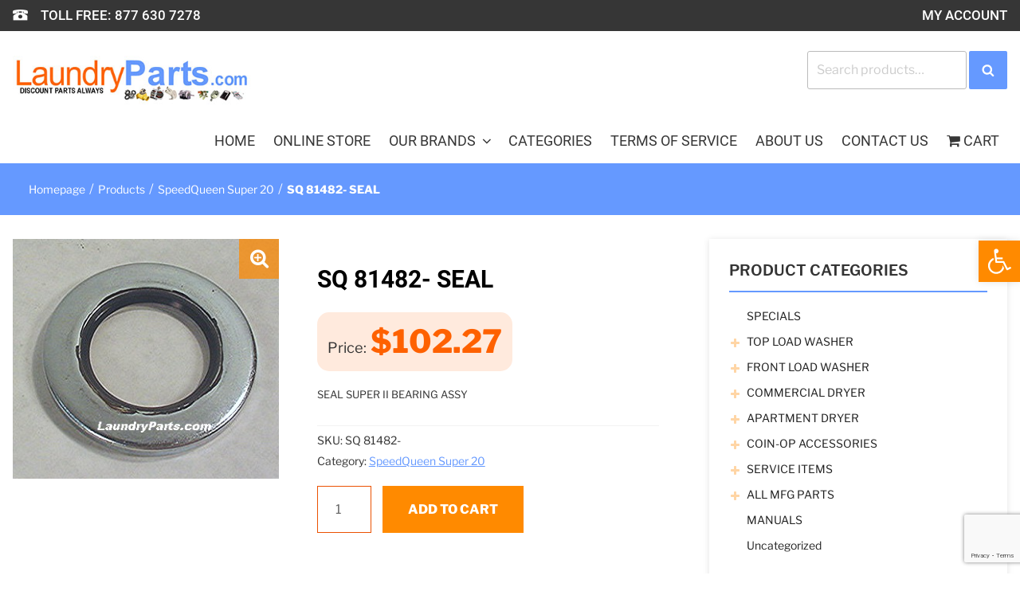

--- FILE ---
content_type: text/html; charset=UTF-8
request_url: https://laundryparts.com/product/sq-81482-seal/
body_size: 73536
content:
<!DOCTYPE html>
<html lang="en-US" class="no-js no-svg">
<head><meta charset="UTF-8"><script>if(navigator.userAgent.match(/MSIE|Internet Explorer/i)||navigator.userAgent.match(/Trident\/7\..*?rv:11/i)){var href=document.location.href;if(!href.match(/[?&]nowprocket/)){if(href.indexOf("?")==-1){if(href.indexOf("#")==-1){document.location.href=href+"?nowprocket=1"}else{document.location.href=href.replace("#","?nowprocket=1#")}}else{if(href.indexOf("#")==-1){document.location.href=href+"&nowprocket=1"}else{document.location.href=href.replace("#","&nowprocket=1#")}}}}</script><script>(()=>{class RocketLazyLoadScripts{constructor(){this.v="2.0.4",this.userEvents=["keydown","keyup","mousedown","mouseup","mousemove","mouseover","mouseout","touchmove","touchstart","touchend","touchcancel","wheel","click","dblclick","input"],this.attributeEvents=["onblur","onclick","oncontextmenu","ondblclick","onfocus","onmousedown","onmouseenter","onmouseleave","onmousemove","onmouseout","onmouseover","onmouseup","onmousewheel","onscroll","onsubmit"]}async t(){this.i(),this.o(),/iP(ad|hone)/.test(navigator.userAgent)&&this.h(),this.u(),this.l(this),this.m(),this.k(this),this.p(this),this._(),await Promise.all([this.R(),this.L()]),this.lastBreath=Date.now(),this.S(this),this.P(),this.D(),this.O(),this.M(),await this.C(this.delayedScripts.normal),await this.C(this.delayedScripts.defer),await this.C(this.delayedScripts.async),await this.T(),await this.F(),await this.j(),await this.A(),window.dispatchEvent(new Event("rocket-allScriptsLoaded")),this.everythingLoaded=!0,this.lastTouchEnd&&await new Promise(t=>setTimeout(t,500-Date.now()+this.lastTouchEnd)),this.I(),this.H(),this.U(),this.W()}i(){this.CSPIssue=sessionStorage.getItem("rocketCSPIssue"),document.addEventListener("securitypolicyviolation",t=>{this.CSPIssue||"script-src-elem"!==t.violatedDirective||"data"!==t.blockedURI||(this.CSPIssue=!0,sessionStorage.setItem("rocketCSPIssue",!0))},{isRocket:!0})}o(){window.addEventListener("pageshow",t=>{this.persisted=t.persisted,this.realWindowLoadedFired=!0},{isRocket:!0}),window.addEventListener("pagehide",()=>{this.onFirstUserAction=null},{isRocket:!0})}h(){let t;function e(e){t=e}window.addEventListener("touchstart",e,{isRocket:!0}),window.addEventListener("touchend",function i(o){o.changedTouches[0]&&t.changedTouches[0]&&Math.abs(o.changedTouches[0].pageX-t.changedTouches[0].pageX)<10&&Math.abs(o.changedTouches[0].pageY-t.changedTouches[0].pageY)<10&&o.timeStamp-t.timeStamp<200&&(window.removeEventListener("touchstart",e,{isRocket:!0}),window.removeEventListener("touchend",i,{isRocket:!0}),"INPUT"===o.target.tagName&&"text"===o.target.type||(o.target.dispatchEvent(new TouchEvent("touchend",{target:o.target,bubbles:!0})),o.target.dispatchEvent(new MouseEvent("mouseover",{target:o.target,bubbles:!0})),o.target.dispatchEvent(new PointerEvent("click",{target:o.target,bubbles:!0,cancelable:!0,detail:1,clientX:o.changedTouches[0].clientX,clientY:o.changedTouches[0].clientY})),event.preventDefault()))},{isRocket:!0})}q(t){this.userActionTriggered||("mousemove"!==t.type||this.firstMousemoveIgnored?"keyup"===t.type||"mouseover"===t.type||"mouseout"===t.type||(this.userActionTriggered=!0,this.onFirstUserAction&&this.onFirstUserAction()):this.firstMousemoveIgnored=!0),"click"===t.type&&t.preventDefault(),t.stopPropagation(),t.stopImmediatePropagation(),"touchstart"===this.lastEvent&&"touchend"===t.type&&(this.lastTouchEnd=Date.now()),"click"===t.type&&(this.lastTouchEnd=0),this.lastEvent=t.type,t.composedPath&&t.composedPath()[0].getRootNode()instanceof ShadowRoot&&(t.rocketTarget=t.composedPath()[0]),this.savedUserEvents.push(t)}u(){this.savedUserEvents=[],this.userEventHandler=this.q.bind(this),this.userEvents.forEach(t=>window.addEventListener(t,this.userEventHandler,{passive:!1,isRocket:!0})),document.addEventListener("visibilitychange",this.userEventHandler,{isRocket:!0})}U(){this.userEvents.forEach(t=>window.removeEventListener(t,this.userEventHandler,{passive:!1,isRocket:!0})),document.removeEventListener("visibilitychange",this.userEventHandler,{isRocket:!0}),this.savedUserEvents.forEach(t=>{(t.rocketTarget||t.target).dispatchEvent(new window[t.constructor.name](t.type,t))})}m(){const t="return false",e=Array.from(this.attributeEvents,t=>"data-rocket-"+t),i="["+this.attributeEvents.join("],[")+"]",o="[data-rocket-"+this.attributeEvents.join("],[data-rocket-")+"]",s=(e,i,o)=>{o&&o!==t&&(e.setAttribute("data-rocket-"+i,o),e["rocket"+i]=new Function("event",o),e.setAttribute(i,t))};new MutationObserver(t=>{for(const n of t)"attributes"===n.type&&(n.attributeName.startsWith("data-rocket-")||this.everythingLoaded?n.attributeName.startsWith("data-rocket-")&&this.everythingLoaded&&this.N(n.target,n.attributeName.substring(12)):s(n.target,n.attributeName,n.target.getAttribute(n.attributeName))),"childList"===n.type&&n.addedNodes.forEach(t=>{if(t.nodeType===Node.ELEMENT_NODE)if(this.everythingLoaded)for(const i of[t,...t.querySelectorAll(o)])for(const t of i.getAttributeNames())e.includes(t)&&this.N(i,t.substring(12));else for(const e of[t,...t.querySelectorAll(i)])for(const t of e.getAttributeNames())this.attributeEvents.includes(t)&&s(e,t,e.getAttribute(t))})}).observe(document,{subtree:!0,childList:!0,attributeFilter:[...this.attributeEvents,...e]})}I(){this.attributeEvents.forEach(t=>{document.querySelectorAll("[data-rocket-"+t+"]").forEach(e=>{this.N(e,t)})})}N(t,e){const i=t.getAttribute("data-rocket-"+e);i&&(t.setAttribute(e,i),t.removeAttribute("data-rocket-"+e))}k(t){Object.defineProperty(HTMLElement.prototype,"onclick",{get(){return this.rocketonclick||null},set(e){this.rocketonclick=e,this.setAttribute(t.everythingLoaded?"onclick":"data-rocket-onclick","this.rocketonclick(event)")}})}S(t){function e(e,i){let o=e[i];e[i]=null,Object.defineProperty(e,i,{get:()=>o,set(s){t.everythingLoaded?o=s:e["rocket"+i]=o=s}})}e(document,"onreadystatechange"),e(window,"onload"),e(window,"onpageshow");try{Object.defineProperty(document,"readyState",{get:()=>t.rocketReadyState,set(e){t.rocketReadyState=e},configurable:!0}),document.readyState="loading"}catch(t){console.log("WPRocket DJE readyState conflict, bypassing")}}l(t){this.originalAddEventListener=EventTarget.prototype.addEventListener,this.originalRemoveEventListener=EventTarget.prototype.removeEventListener,this.savedEventListeners=[],EventTarget.prototype.addEventListener=function(e,i,o){o&&o.isRocket||!t.B(e,this)&&!t.userEvents.includes(e)||t.B(e,this)&&!t.userActionTriggered||e.startsWith("rocket-")||t.everythingLoaded?t.originalAddEventListener.call(this,e,i,o):(t.savedEventListeners.push({target:this,remove:!1,type:e,func:i,options:o}),"mouseenter"!==e&&"mouseleave"!==e||t.originalAddEventListener.call(this,e,t.savedUserEvents.push,o))},EventTarget.prototype.removeEventListener=function(e,i,o){o&&o.isRocket||!t.B(e,this)&&!t.userEvents.includes(e)||t.B(e,this)&&!t.userActionTriggered||e.startsWith("rocket-")||t.everythingLoaded?t.originalRemoveEventListener.call(this,e,i,o):t.savedEventListeners.push({target:this,remove:!0,type:e,func:i,options:o})}}J(t,e){this.savedEventListeners=this.savedEventListeners.filter(i=>{let o=i.type,s=i.target||window;return e!==o||t!==s||(this.B(o,s)&&(i.type="rocket-"+o),this.$(i),!1)})}H(){EventTarget.prototype.addEventListener=this.originalAddEventListener,EventTarget.prototype.removeEventListener=this.originalRemoveEventListener,this.savedEventListeners.forEach(t=>this.$(t))}$(t){t.remove?this.originalRemoveEventListener.call(t.target,t.type,t.func,t.options):this.originalAddEventListener.call(t.target,t.type,t.func,t.options)}p(t){let e;function i(e){return t.everythingLoaded?e:e.split(" ").map(t=>"load"===t||t.startsWith("load.")?"rocket-jquery-load":t).join(" ")}function o(o){function s(e){const s=o.fn[e];o.fn[e]=o.fn.init.prototype[e]=function(){return this[0]===window&&t.userActionTriggered&&("string"==typeof arguments[0]||arguments[0]instanceof String?arguments[0]=i(arguments[0]):"object"==typeof arguments[0]&&Object.keys(arguments[0]).forEach(t=>{const e=arguments[0][t];delete arguments[0][t],arguments[0][i(t)]=e})),s.apply(this,arguments),this}}if(o&&o.fn&&!t.allJQueries.includes(o)){const e={DOMContentLoaded:[],"rocket-DOMContentLoaded":[]};for(const t in e)document.addEventListener(t,()=>{e[t].forEach(t=>t())},{isRocket:!0});o.fn.ready=o.fn.init.prototype.ready=function(i){function s(){parseInt(o.fn.jquery)>2?setTimeout(()=>i.bind(document)(o)):i.bind(document)(o)}return"function"==typeof i&&(t.realDomReadyFired?!t.userActionTriggered||t.fauxDomReadyFired?s():e["rocket-DOMContentLoaded"].push(s):e.DOMContentLoaded.push(s)),o([])},s("on"),s("one"),s("off"),t.allJQueries.push(o)}e=o}t.allJQueries=[],o(window.jQuery),Object.defineProperty(window,"jQuery",{get:()=>e,set(t){o(t)}})}P(){const t=new Map;document.write=document.writeln=function(e){const i=document.currentScript,o=document.createRange(),s=i.parentElement;let n=t.get(i);void 0===n&&(n=i.nextSibling,t.set(i,n));const c=document.createDocumentFragment();o.setStart(c,0),c.appendChild(o.createContextualFragment(e)),s.insertBefore(c,n)}}async R(){return new Promise(t=>{this.userActionTriggered?t():this.onFirstUserAction=t})}async L(){return new Promise(t=>{document.addEventListener("DOMContentLoaded",()=>{this.realDomReadyFired=!0,t()},{isRocket:!0})})}async j(){return this.realWindowLoadedFired?Promise.resolve():new Promise(t=>{window.addEventListener("load",t,{isRocket:!0})})}M(){this.pendingScripts=[];this.scriptsMutationObserver=new MutationObserver(t=>{for(const e of t)e.addedNodes.forEach(t=>{"SCRIPT"!==t.tagName||t.noModule||t.isWPRocket||this.pendingScripts.push({script:t,promise:new Promise(e=>{const i=()=>{const i=this.pendingScripts.findIndex(e=>e.script===t);i>=0&&this.pendingScripts.splice(i,1),e()};t.addEventListener("load",i,{isRocket:!0}),t.addEventListener("error",i,{isRocket:!0}),setTimeout(i,1e3)})})})}),this.scriptsMutationObserver.observe(document,{childList:!0,subtree:!0})}async F(){await this.X(),this.pendingScripts.length?(await this.pendingScripts[0].promise,await this.F()):this.scriptsMutationObserver.disconnect()}D(){this.delayedScripts={normal:[],async:[],defer:[]},document.querySelectorAll("script[type$=rocketlazyloadscript]").forEach(t=>{t.hasAttribute("data-rocket-src")?t.hasAttribute("async")&&!1!==t.async?this.delayedScripts.async.push(t):t.hasAttribute("defer")&&!1!==t.defer||"module"===t.getAttribute("data-rocket-type")?this.delayedScripts.defer.push(t):this.delayedScripts.normal.push(t):this.delayedScripts.normal.push(t)})}async _(){await this.L();let t=[];document.querySelectorAll("script[type$=rocketlazyloadscript][data-rocket-src]").forEach(e=>{let i=e.getAttribute("data-rocket-src");if(i&&!i.startsWith("data:")){i.startsWith("//")&&(i=location.protocol+i);try{const o=new URL(i).origin;o!==location.origin&&t.push({src:o,crossOrigin:e.crossOrigin||"module"===e.getAttribute("data-rocket-type")})}catch(t){}}}),t=[...new Map(t.map(t=>[JSON.stringify(t),t])).values()],this.Y(t,"preconnect")}async G(t){if(await this.K(),!0!==t.noModule||!("noModule"in HTMLScriptElement.prototype))return new Promise(e=>{let i;function o(){(i||t).setAttribute("data-rocket-status","executed"),e()}try{if(navigator.userAgent.includes("Firefox/")||""===navigator.vendor||this.CSPIssue)i=document.createElement("script"),[...t.attributes].forEach(t=>{let e=t.nodeName;"type"!==e&&("data-rocket-type"===e&&(e="type"),"data-rocket-src"===e&&(e="src"),i.setAttribute(e,t.nodeValue))}),t.text&&(i.text=t.text),t.nonce&&(i.nonce=t.nonce),i.hasAttribute("src")?(i.addEventListener("load",o,{isRocket:!0}),i.addEventListener("error",()=>{i.setAttribute("data-rocket-status","failed-network"),e()},{isRocket:!0}),setTimeout(()=>{i.isConnected||e()},1)):(i.text=t.text,o()),i.isWPRocket=!0,t.parentNode.replaceChild(i,t);else{const i=t.getAttribute("data-rocket-type"),s=t.getAttribute("data-rocket-src");i?(t.type=i,t.removeAttribute("data-rocket-type")):t.removeAttribute("type"),t.addEventListener("load",o,{isRocket:!0}),t.addEventListener("error",i=>{this.CSPIssue&&i.target.src.startsWith("data:")?(console.log("WPRocket: CSP fallback activated"),t.removeAttribute("src"),this.G(t).then(e)):(t.setAttribute("data-rocket-status","failed-network"),e())},{isRocket:!0}),s?(t.fetchPriority="high",t.removeAttribute("data-rocket-src"),t.src=s):t.src="data:text/javascript;base64,"+window.btoa(unescape(encodeURIComponent(t.text)))}}catch(i){t.setAttribute("data-rocket-status","failed-transform"),e()}});t.setAttribute("data-rocket-status","skipped")}async C(t){const e=t.shift();return e?(e.isConnected&&await this.G(e),this.C(t)):Promise.resolve()}O(){this.Y([...this.delayedScripts.normal,...this.delayedScripts.defer,...this.delayedScripts.async],"preload")}Y(t,e){this.trash=this.trash||[];let i=!0;var o=document.createDocumentFragment();t.forEach(t=>{const s=t.getAttribute&&t.getAttribute("data-rocket-src")||t.src;if(s&&!s.startsWith("data:")){const n=document.createElement("link");n.href=s,n.rel=e,"preconnect"!==e&&(n.as="script",n.fetchPriority=i?"high":"low"),t.getAttribute&&"module"===t.getAttribute("data-rocket-type")&&(n.crossOrigin=!0),t.crossOrigin&&(n.crossOrigin=t.crossOrigin),t.integrity&&(n.integrity=t.integrity),t.nonce&&(n.nonce=t.nonce),o.appendChild(n),this.trash.push(n),i=!1}}),document.head.appendChild(o)}W(){this.trash.forEach(t=>t.remove())}async T(){try{document.readyState="interactive"}catch(t){}this.fauxDomReadyFired=!0;try{await this.K(),this.J(document,"readystatechange"),document.dispatchEvent(new Event("rocket-readystatechange")),await this.K(),document.rocketonreadystatechange&&document.rocketonreadystatechange(),await this.K(),this.J(document,"DOMContentLoaded"),document.dispatchEvent(new Event("rocket-DOMContentLoaded")),await this.K(),this.J(window,"DOMContentLoaded"),window.dispatchEvent(new Event("rocket-DOMContentLoaded"))}catch(t){console.error(t)}}async A(){try{document.readyState="complete"}catch(t){}try{await this.K(),this.J(document,"readystatechange"),document.dispatchEvent(new Event("rocket-readystatechange")),await this.K(),document.rocketonreadystatechange&&document.rocketonreadystatechange(),await this.K(),this.J(window,"load"),window.dispatchEvent(new Event("rocket-load")),await this.K(),window.rocketonload&&window.rocketonload(),await this.K(),this.allJQueries.forEach(t=>t(window).trigger("rocket-jquery-load")),await this.K(),this.J(window,"pageshow");const t=new Event("rocket-pageshow");t.persisted=this.persisted,window.dispatchEvent(t),await this.K(),window.rocketonpageshow&&window.rocketonpageshow({persisted:this.persisted})}catch(t){console.error(t)}}async K(){Date.now()-this.lastBreath>45&&(await this.X(),this.lastBreath=Date.now())}async X(){return document.hidden?new Promise(t=>setTimeout(t)):new Promise(t=>requestAnimationFrame(t))}B(t,e){return e===document&&"readystatechange"===t||(e===document&&"DOMContentLoaded"===t||(e===window&&"DOMContentLoaded"===t||(e===window&&"load"===t||e===window&&"pageshow"===t)))}static run(){(new RocketLazyLoadScripts).t()}}RocketLazyLoadScripts.run()})();</script>
<link rel="shortcut icon" type="image/png" href="https://laundryparts.com/wp-content/uploads/2019/05/fav-icon.png"/>

<meta name="viewport" content="width=device-width, initial-scale=1">
<link rel="profile" href="http://gmpg.org/xfn/11">
 
	<!-- organization -->
<script type="application/ld+json">
{
    "@context": {
        "@vocab": "http://schema.org/"
    },
    "@graph": [
        {
            "@id": "https://laundryparts.com/#Organization",
            "@type": "Organization",
            "name": "Laundry Parts",
            "url" : "https://laundryparts.com/",
            "logo" : "https://laundryparts.com/wp-content/uploads/2020/07/LaundryParts.com_w_parts.jpg",
            "description": "We have all your Commercial Laundry Parts like Washer parts and Dryer parts. Order Now Or Give Us A Call for genuine and original products.",
            "contactPoint": {
                "@type": "ContactPoint",
                "@id": "https://laundryparts.com/contact-us/",
                "telephone": "(877) 630-7278",
                "email": "info@laundryparts.com",
                "contactType": "Customer Service",
                "availableLanguage": "en"
            }
        },
        {
            "@type": "Store",
            "additionalType": ["LocalBusiness"],
            "name" : "SQ 81482- SEAL",
            "url" : "https://laundryparts.com/product/sq-81482-seal/",
            "description": "SQ 81482- SEAL",
            "image" : "https://laundryparts.com/wp-content/uploads/2020/07/LaundryParts.com_w_parts.jpg",
            "currenciesAccepted": "USD",
            "priceRange": "$$",
            "address": {
	            "@type": "PostalAddress",
	            "streetAddress": "14404 Hoover St",
	            "addressLocality": "Westminster",
	            "addressRegion": "CA",
	            "postalCode": "92683",
	            "addressCountry": "US"
	        },
        "telephone": "+17149129628",
            "openingHours": [
                "Mon 08:30-17:00",
                "Tue 08:30-17:00",
                "Wed 08:30-17:00",
                "Thu 08:30-17:00",
                "Fri 08:30-17:00"
            ],
            "hasmap" : "https://goo.gl/maps/rqthNdfViGmwQoUA7",
            "geo": {
                "@type": "GeoCoordinates",
                "latitude": 45.1575501,
                "longitude": -128.1448585
            }
        }  
    ]
}
</script>
<script type="rocketlazyloadscript">(function(html){html.className = html.className.replace(/\bno-js\b/,'js')})(document.documentElement);</script>
<meta name='robots' content='index, follow, max-image-preview:large, max-snippet:-1, max-video-preview:-1' />

            <script data-no-defer="1" data-ezscrex="false" data-cfasync="false" data-pagespeed-no-defer data-cookieconsent="ignore">
                var ctPublicFunctions = {"_ajax_nonce":"e0cf917d23","_rest_nonce":"a458790c8f","_ajax_url":"\/wp-admin\/admin-ajax.php","_rest_url":"https:\/\/laundryparts.com\/wp-json\/","data__cookies_type":"native","data__ajax_type":"rest","data__bot_detector_enabled":"0","data__frontend_data_log_enabled":1,"cookiePrefix":"","wprocket_detected":true,"host_url":"laundryparts.com","text__ee_click_to_select":"Click to select the whole data","text__ee_original_email":"The complete one is","text__ee_got_it":"Got it","text__ee_blocked":"Blocked","text__ee_cannot_connect":"Cannot connect","text__ee_cannot_decode":"Can not decode email. Unknown reason","text__ee_email_decoder":"CleanTalk email decoder","text__ee_wait_for_decoding":"The magic is on the way!","text__ee_decoding_process":"Please wait a few seconds while we decode the contact data."}
            </script>
        
            <script data-no-defer="1" data-ezscrex="false" data-cfasync="false" data-pagespeed-no-defer data-cookieconsent="ignore">
                var ctPublic = {"_ajax_nonce":"e0cf917d23","settings__forms__check_internal":"0","settings__forms__check_external":"0","settings__forms__force_protection":0,"settings__forms__search_test":"1","settings__forms__wc_add_to_cart":"0","settings__data__bot_detector_enabled":"0","settings__sfw__anti_crawler":0,"blog_home":"https:\/\/laundryparts.com\/","pixel__setting":"0","pixel__enabled":false,"pixel__url":null,"data__email_check_before_post":"1","data__email_check_exist_post":"0","data__cookies_type":"native","data__key_is_ok":true,"data__visible_fields_required":true,"wl_brandname":"Anti-Spam by CleanTalk","wl_brandname_short":"CleanTalk","ct_checkjs_key":"b6fa92b76daf4b996c308c0d11d036847cdf89d0a66984dd0a83c4e3a543b7fa","emailEncoderPassKey":"9da7e69938489bdf03df717db68a508e","bot_detector_forms_excluded":"W10=","advancedCacheExists":true,"varnishCacheExists":false,"wc_ajax_add_to_cart":true}
            </script>
        
	<!-- This site is optimized with the Yoast SEO plugin v26.6 - https://yoast.com/wordpress/plugins/seo/ -->
	<title>SQ 81482- SEAL</title>
<link data-rocket-preload as="style" href="https://fonts.googleapis.com/css?family=Roboto%3A300i%2C400%2C400i%2C500%2C500i%2C700%2C700i%2C900%2C900i%7CLibre%20Franklin%3A300%2C300i%2C400%2C400i%2C600%2C600i%2C800%2C800i&#038;subset=latin%2Clatin-ext&#038;display=swap" rel="preload">
<link href="https://fonts.googleapis.com/css?family=Roboto%3A300i%2C400%2C400i%2C500%2C500i%2C700%2C700i%2C900%2C900i%7CLibre%20Franklin%3A300%2C300i%2C400%2C400i%2C600%2C600i%2C800%2C800i&#038;subset=latin%2Clatin-ext&#038;display=swap" media="print" onload="this.media=&#039;all&#039;" rel="stylesheet">
<style id="wpr-usedcss">@font-face{font-display:swap;font-family:Roboto;font-style:normal;font-weight:400;src:url(https://fonts.gstatic.com/s/roboto/v32/KFOmCnqEu92Fr1Mu4mxK.woff2) format('woff2');unicode-range:U+0000-00FF,U+0131,U+0152-0153,U+02BB-02BC,U+02C6,U+02DA,U+02DC,U+0304,U+0308,U+0329,U+2000-206F,U+20AC,U+2122,U+2191,U+2193,U+2212,U+2215,U+FEFF,U+FFFD}@font-face{font-display:swap;font-family:Roboto;font-style:normal;font-weight:500;src:url(https://fonts.gstatic.com/s/roboto/v32/KFOlCnqEu92Fr1MmEU9fBBc4.woff2) format('woff2');unicode-range:U+0000-00FF,U+0131,U+0152-0153,U+02BB-02BC,U+02C6,U+02DA,U+02DC,U+0304,U+0308,U+0329,U+2000-206F,U+20AC,U+2122,U+2191,U+2193,U+2212,U+2215,U+FEFF,U+FFFD}@font-face{font-display:swap;font-family:Roboto;font-style:normal;font-weight:700;src:url(https://fonts.gstatic.com/s/roboto/v32/KFOlCnqEu92Fr1MmWUlfBBc4.woff2) format('woff2');unicode-range:U+0000-00FF,U+0131,U+0152-0153,U+02BB-02BC,U+02C6,U+02DA,U+02DC,U+0304,U+0308,U+0329,U+2000-206F,U+20AC,U+2122,U+2191,U+2193,U+2212,U+2215,U+FEFF,U+FFFD}img:is([sizes=auto i],[sizes^="auto," i]){contain-intrinsic-size:3000px 1500px}img.emoji{display:inline!important;border:none!important;box-shadow:none!important;height:1em!important;width:1em!important;margin:0 .07em!important;vertical-align:-.1em!important;background:0 0!important;padding:0!important}.apbct-real-user-wrapper{display:inline-flex;color:#000;flex-wrap:nowrap;justify-content:center;flex-direction:row;align-items:center}.apbct-real-user-author-name{display:inline-flex}.apbct-tooltip{border-radius:5px;background:#d3d3d3}input[class*=apbct].apbct_special_field,label.apbct_special_field{display:none!important}.apbct-tooltip{display:none;position:inherit;margin-top:5px;left:5px;opacity:.9}.apbct-popup-fade:before{content:'';background:#000;position:fixed;left:0;top:0;width:100%;height:100%;opacity:.7;z-index:9999}.apbct-popup{position:fixed;top:20%;left:50%;padding:20px;width:360px;margin-left:-200px;background:#fff;border:1px solid;border-radius:4px;z-index:99999;opacity:1}.apbct-iframe-preloader{width:48px;height:48px;border-radius:50%;position:relative;animation:1s linear infinite apbctIframePreloaderRotate}.apbct-iframe-preloader::before{content:"";box-sizing:border-box;position:absolute;inset:0;border-radius:50%;border:5px solid #fff;animation:2s linear infinite apbctIframePreloaderPrixClipFix}@keyframes apbctIframePreloaderRotate{100%{transform:rotate(360deg)}}@keyframes apbctIframePreloaderPrixClipFix{0%{clip-path:polygon(50% 50%,0 0,0 0,0 0,0 0,0 0)}25%{clip-path:polygon(50% 50%,0 0,100% 0,100% 0,100% 0,100% 0)}50%{clip-path:polygon(50% 50%,0 0,100% 0,100% 100%,100% 100%,100% 100%)}75%{clip-path:polygon(50% 50%,0 0,100% 0,100% 100%,0 100%,0 100%)}100%{clip-path:polygon(50% 50%,0 0,100% 0,100% 100%,0 100%,0 0)}}.apbct-check_email_exist-bad_email,.apbct-check_email_exist-good_email,.apbct-check_email_exist-load{z-index:9999;margin:0 6px;transition:none!important;background-size:contain;background-repeat:no-repeat;background-position-x:right;background-position-y:center;cursor:pointer}.apbct-check_email_exist-load{background-size:contain;background-image:url(https://laundryparts.com/wp-content/plugins/cleantalk-spam-protect/css/images/checking_email.gif)}.apbct-check_email_exist-block{position:fixed;display:block}.apbct-check_email_exist-good_email{background-image:url(https://laundryparts.com/wp-content/plugins/cleantalk-spam-protect/css/images/good_email.svg)}.apbct-check_email_exist-bad_email{background-image:url(https://laundryparts.com/wp-content/plugins/cleantalk-spam-protect/css/images/bad_email.svg)}.apbct-check_email_exist-popup_description{display:none;position:fixed;padding:2px;border:1px solid #e5e8ed;border-radius:16px 16px 0;background:#fff;background-position-x:right;font-size:14px;text-align:center;transition:all 1s ease-out}@media screen and (max-width:782px){.apbct-check_email_exist-popup_description{width:100%}}.apbct-ee-blur_email-text{position:relative}.apbct-email-encoder-popup{width:30vw;min-width:400px;font-size:16px}.apbct-email-encoder--popup-header{font-size:16px;color:#333}.apbct-email-encoder-elements_center{display:flex;flex-direction:column;justify-content:center;align-items:center;font-size:16px;color:#000}.top-margin-long{margin-top:5px}.apbct-email-encoder-select-whole-email{-webkit-user-select:all;user-select:all}.apbct-email-encoder-got-it-button{all:unset;margin-top:10px;padding:5px 10px;border-radius:5px;background-color:#333;color:#fff;cursor:pointer;transition:background-color .3s}.apbct-ee-static-blur{display:inherit}.apbct-ee-animate-blur{display:none}.apbct_dog_one,.apbct_dog_three,.apbct_dog_two{animation-duration:1.5s;animation-iteration-count:infinite;animation-name:apbct_dog}.apbct-ee-animation-wrapper{display:flex;height:60px;justify-content:center;font-size:16px;align-items:center}.apbct_dog{margin:0 5px;color:transparent;text-shadow:0 0 2px #aaa}.apbct_dog_one{animation-delay:0s}.apbct_dog_two{animation-delay:.5s}.apbct_dog_three{animation-delay:1s}@keyframes apbct_dog{0%,100%,75%{scale:100%;color:transparent;text-shadow:0 0 2px #aaa}25%{scale:200%;color:unset;text-shadow:unset}}@font-face{font-display:swap;font-family:FontAwesome;src:url('https://laundryparts.com/wp-content/plugins/woo-category-slider-by-pluginever/assets/vendor/font-awesome/fonts/fontawesome-webfont.eot?v=4.7.0');src:url('https://laundryparts.com/wp-content/plugins/woo-category-slider-by-pluginever/assets/vendor/font-awesome/fonts/fontawesome-webfont.eot?#iefix&v=4.7.0') format('embedded-opentype'),url('https://laundryparts.com/wp-content/plugins/woo-category-slider-by-pluginever/assets/vendor/font-awesome/fonts/fontawesome-webfont.woff2?v=4.7.0') format('woff2'),url('https://laundryparts.com/wp-content/plugins/woo-category-slider-by-pluginever/assets/vendor/font-awesome/fonts/fontawesome-webfont.woff?v=4.7.0') format('woff'),url('https://laundryparts.com/wp-content/plugins/woo-category-slider-by-pluginever/assets/vendor/font-awesome/fonts/fontawesome-webfont.ttf?v=4.7.0') format('truetype'),url('https://laundryparts.com/wp-content/plugins/woo-category-slider-by-pluginever/assets/vendor/font-awesome/fonts/fontawesome-webfont.svg?v=4.7.0#fontawesomeregular') format('svg');font-weight:400;font-style:normal}.wc-category-slider{display:none;width:100%;-webkit-tap-highlight-color:transparent;position:relative;z-index:1}.wc-category-slider .owl-stage{position:relative;-ms-touch-action:pan-Y;touch-action:manipulation;-moz-backface-visibility:hidden}.wc-category-slider .owl-stage:after{content:".";display:block;clear:both;visibility:hidden;line-height:0;height:0}.wc-category-slider .owl-stage-outer{position:relative;overflow:hidden;-webkit-transform:translate3d(0,0,0)}.wc-category-slider .owl-item{-webkit-backface-visibility:hidden;-moz-backface-visibility:hidden;-ms-backface-visibility:hidden;-webkit-transform:translate3d(0,0,0);-moz-transform:translate3d(0,0,0);-ms-transform:translate3d(0,0,0)}.wc-category-slider .owl-item{position:relative;min-height:1px;float:left;-webkit-backface-visibility:hidden;-webkit-tap-highlight-color:transparent;-webkit-touch-callout:none}.wc-category-slider .owl-item img{display:block;width:100%}.wc-category-slider .owl-dots.disabled,.wc-category-slider .owl-nav.disabled{display:none}.wc-category-slider .owl-dot,.wc-category-slider .owl-nav .owl-next,.wc-category-slider .owl-nav .owl-prev{cursor:pointer;-webkit-user-select:none;-khtml-user-select:none;-moz-user-select:none;-ms-user-select:none;user-select:none}.wc-category-slider .owl-nav button.owl-next,.wc-category-slider .owl-nav button.owl-prev,.wc-category-slider button.owl-dot{background:0 0;color:inherit;border:none;padding:0!important;font:inherit}.wc-category-slider.owl-loaded{display:block}.wc-category-slider.owl-loading{opacity:0;display:block}.wc-category-slider.owl-hidden{opacity:0}.wc-category-slider.owl-refresh .owl-item{visibility:hidden}.wc-category-slider.owl-drag .owl-item{-ms-touch-action:pan-y;touch-action:pan-y;-webkit-user-select:none;-moz-user-select:none;-ms-user-select:none;user-select:none}.wc-category-slider.owl-grab{cursor:move;cursor:grab}.wc-category-slider.owl-rtl{direction:rtl}.wc-category-slider.owl-rtl .owl-item{float:right}.no-js .wc-category-slider{display:block}.wc-category-slider .animated{animation-duration:1s;animation-fill-mode:both}.wc-category-slider .owl-animated-in{z-index:0}.wc-category-slider .owl-animated-out{z-index:1}.wc-category-slider .fadeOut{animation-name:fadeOut}@keyframes fadeOut{0%{opacity:1}100%{opacity:0}}.owl-height{transition:height .5s ease-in-out}.wc-category-slider .owl-item .owl-lazy{opacity:0;transition:opacity .4s ease}.wc-category-slider .owl-item .owl-lazy:not([src]),.wc-category-slider .owl-item .owl-lazy[src^=""]{max-height:0}.wc-category-slider .owl-item img.owl-lazy{transform-style:preserve-3d}.wc-category-slider .owl-video-wrapper{position:relative;height:100%;background:#000}.wc-category-slider .owl-video-play-icon{position:absolute;height:80px;width:80px;left:50%;top:50%;margin-left:-40px;margin-top:-40px;background:url("https://laundryparts.com/wp-content/plugins/woo-category-slider-by-pluginever/assets/vendor/owlcarousel/assets/owl.video.play.png") no-repeat;cursor:pointer;z-index:1;-webkit-backface-visibility:hidden;transition:transform .1s ease}.wc-category-slider .owl-video-play-icon:hover{-ms-transform:scale(1.3,1.3);transform:scale(1.3,1.3)}.wc-category-slider .owl-video-playing .owl-video-play-icon,.wc-category-slider .owl-video-playing .owl-video-tn{display:none}.wc-category-slider .owl-video-tn{opacity:0;height:100%;background-position:center center;background-repeat:no-repeat;background-size:contain;transition:opacity .4s ease}.wc-category-slider .owl-video-frame{position:relative;z-index:1;height:100%;width:100%}.wc-category-slider .owl-nav{margin-top:10px;text-align:center;-webkit-tap-highlight-color:transparent}.wc-category-slider .owl-nav [class*=owl-]{color:#fff;font-size:14px;margin:5px;padding:4px 7px;background:#d6d6d6;display:inline-block;cursor:pointer;border-radius:3px}.wc-category-slider .owl-nav [class*=owl-]:hover{background:#869791;color:#fff;text-decoration:none}.wc-category-slider .owl-nav .disabled{opacity:.5;cursor:default}.wc-category-slider .owl-nav.disabled+.owl-dots{margin-top:10px}.wc-category-slider .owl-dots{text-align:center;-webkit-tap-highlight-color:transparent}.wc-category-slider .owl-dots .owl-dot{display:inline-block;zoom:1}.wc-category-slider .owl-dots .owl-dot span{width:10px;height:10px;margin:5px 7px;background:#d6d6d6;display:block;-webkit-backface-visibility:visible;transition:opacity .2s ease;border-radius:30px}.wc-category-slider .owl-dots .owl-dot.active span,.wc-category-slider .owl-dots .owl-dot:hover span{background:#869791}.wc-category-slider{height:100%;margin-top:60px;position:relative;width:100%}.wc-category-slider .owl-height{height:auto!important}.wc-category-slider .wc-slide{border:1px solid #ddd;display:flex;flex-flow:column;height:calc(100% - 1px);overflow:hidden;position:relative;transition:all .4s ease;width:100%}.wc-category-slider .wc-slide *{box-shadow:none!important;box-sizing:border-box;text-shadow:none!important}.wc-category-slider .wc-slide-image-wrapper{margin:0;overflow:hidden;padding:0;transition:all .3s ease}.wc-category-slider .wc-slide-image-wrapper img{border-radius:0;height:auto;transition:all .3s;width:100%}.wc-category-slider .wc-slide-image-wrapper img.default{height:100%;object-fit:cover;width:100%}.wc-category-slider .owl-stage{display:flex;flex-wrap:wrap}.wc-category-slider .owl-nav{margin-top:0;position:absolute;right:5px;top:-60px}.wc-category-slider .owl-nav button.owl-next,.wc-category-slider .owl-nav button.owl-prev{background:#b0589f;border-radius:0;color:#fff;font-size:14px!important;margin-left:10px;margin-right:0;padding:4px 12px!important;transition:all .3s}.wc-category-slider .owl-nav button.owl-next:active,.wc-category-slider .owl-nav button.owl-next:focus,.wc-category-slider .owl-nav button.owl-prev:active,.wc-category-slider .owl-nav button.owl-prev:focus{-webkit-tap-highlight-color:transparent;outline:0!important}.wc-category-slider .owl-nav button.owl-next:hover,.wc-category-slider .owl-nav button.owl-prev:hover{-webkit-tap-highlight-color:transparent;background:#b0589f;opacity:.6;outline:0!important}.wc-category-slider .owl-dots{margin-top:12px}.wc-category-slider .owl-dots button.owl-dot{background:0 0!important}.wc-category-slider .owl-dots button.owl-dot.active,.wc-category-slider .owl-dots button.owl-dot:active,.wc-category-slider .owl-dots button.owl-dot:focus,.wc-category-slider .owl-dots button.owl-dot:hover{-webkit-tap-highlight-color:transparent;background:#b0589f;opacity:1;outline:0!important}.wc-category-slider .owl-dots button.owl-dot.active span,.wc-category-slider .owl-dots button.owl-dot:active span,.wc-category-slider .owl-dots button.owl-dot:focus span,.wc-category-slider .owl-dots button.owl-dot:hover span{background:#b0589f}.wc-category-slider .owl-drag .owl-item,.wc-category-slider .owl-stage{touch-action:auto}.woocommerce img.pswp__img,.woocommerce-page img.pswp__img{max-width:none}button.pswp__button{box-shadow:none!important;background-image:url(https://laundryparts.com/wp-content/plugins/woocommerce/assets/css/photoswipe/default-skin/default-skin.png)!important}button.pswp__button,button.pswp__button--arrow--left::before,button.pswp__button--arrow--right::before,button.pswp__button:hover{background-color:transparent!important}button.pswp__button--arrow--left,button.pswp__button--arrow--left:hover,button.pswp__button--arrow--right,button.pswp__button--arrow--right:hover{background-image:none!important}button.pswp__button--close:hover{background-position:0 -44px}button.pswp__button--zoom:hover{background-position:-88px 0}.pswp{display:none;position:absolute;width:100%;height:100%;left:0;top:0;overflow:hidden;-ms-touch-action:none;touch-action:none;z-index:1500;-webkit-text-size-adjust:100%;-webkit-backface-visibility:hidden;outline:0}.pswp *{-webkit-box-sizing:border-box;box-sizing:border-box}.pswp img{max-width:none}.admin-bar .pswp{height:calc(100% - 32px);top:32px}@media screen and (max-width:782px){.admin-bar .pswp{height:calc(100% - 46px);top:46px}}.pswp--animate_opacity{opacity:.001;will-change:opacity;-webkit-transition:opacity 333ms cubic-bezier(.4,0,.22,1);transition:opacity 333ms cubic-bezier(.4,0,.22,1)}.pswp--open{display:block}.pswp--zoom-allowed .pswp__img{cursor:-webkit-zoom-in;cursor:-moz-zoom-in;cursor:zoom-in}.pswp--zoomed-in .pswp__img{cursor:-webkit-grab;cursor:-moz-grab;cursor:grab}.pswp--dragging .pswp__img{cursor:-webkit-grabbing;cursor:-moz-grabbing;cursor:grabbing}.pswp__bg{position:absolute;left:0;top:0;width:100%;height:100%;background:#000;opacity:0;-webkit-transform:translateZ(0);transform:translateZ(0);-webkit-backface-visibility:hidden;will-change:opacity}.pswp__scroll-wrap{position:absolute;left:0;top:0;width:100%;height:100%;overflow:hidden}.pswp__container,.pswp__zoom-wrap{-ms-touch-action:none;touch-action:none;position:absolute;left:0;right:0;top:0;bottom:0}.pswp__container,.pswp__img{-webkit-user-select:none;-moz-user-select:none;-ms-user-select:none;user-select:none;-webkit-tap-highlight-color:transparent;-webkit-touch-callout:none}.pswp__zoom-wrap{position:absolute;width:100%;-webkit-transform-origin:left top;-ms-transform-origin:left top;transform-origin:left top;-webkit-transition:-webkit-transform 333ms cubic-bezier(.4,0,.22,1);transition:transform 333ms cubic-bezier(.4,0,.22,1)}.pswp__bg{will-change:opacity;-webkit-transition:opacity 333ms cubic-bezier(.4,0,.22,1);transition:opacity 333ms cubic-bezier(.4,0,.22,1)}.pswp--animated-in .pswp__bg,.pswp--animated-in .pswp__zoom-wrap{-webkit-transition:none;transition:none}.pswp__container,.pswp__zoom-wrap{-webkit-backface-visibility:hidden}.pswp__item{position:absolute;left:0;right:0;top:0;bottom:0;overflow:hidden}.pswp__img{position:absolute;width:auto;height:auto;top:0;left:0}.pswp__img--placeholder{-webkit-backface-visibility:hidden}.pswp__img--placeholder--blank{background:#222}.pswp--ie .pswp__img{width:100%!important;height:auto!important;left:0;top:0}.pswp__error-msg{position:absolute;left:0;top:50%;width:100%;text-align:center;font-size:14px;line-height:16px;margin-top:-8px;color:#ccc}.pswp__error-msg a{color:#ccc;text-decoration:underline}.pswp__button{width:44px;height:44px;position:relative;background:0 0;cursor:pointer;overflow:visible;-webkit-appearance:none;display:block;border:0;padding:0;margin:0;float:right;opacity:.75;-webkit-transition:opacity .2s;transition:opacity .2s;-webkit-box-shadow:none;box-shadow:none}.pswp__button:focus,.pswp__button:hover{opacity:1}.pswp__button:active{outline:0;opacity:.9}.pswp__button::-moz-focus-inner{padding:0;border:0}.pswp__ui--over-close .pswp__button--close{opacity:1}.pswp__button,.pswp__button--arrow--left:before,.pswp__button--arrow--right:before{background:url(https://laundryparts.com/wp-content/plugins/woocommerce/assets/css/photoswipe/default-skin/default-skin.png) no-repeat;background-size:264px 88px;width:44px;height:44px}@media (-webkit-min-device-pixel-ratio:1.1),(-webkit-min-device-pixel-ratio:1.09375),(min-resolution:105dpi),(min-resolution:1.1dppx){.pswp--svg .pswp__button,.pswp--svg .pswp__button--arrow--left:before,.pswp--svg .pswp__button--arrow--right:before{background-image:url(https://laundryparts.com/wp-content/plugins/woocommerce/assets/css/photoswipe/default-skin/default-skin.svg)}.pswp--svg .pswp__button--arrow--left,.pswp--svg .pswp__button--arrow--right{background:0 0}}.pswp__button--close{background-position:0 -44px}.pswp__button--share{background-position:-44px -44px}.pswp__button--fs{display:none}.pswp--supports-fs .pswp__button--fs{display:block}.pswp--fs .pswp__button--fs{background-position:-44px 0}.pswp__button--zoom{display:none;background-position:-88px 0}.pswp--zoom-allowed .pswp__button--zoom{display:block}.pswp--zoomed-in .pswp__button--zoom{background-position:-132px 0}.pswp--touch .pswp__button--arrow--left,.pswp--touch .pswp__button--arrow--right{visibility:hidden}.pswp__button--arrow--left,.pswp__button--arrow--right{background:0 0;top:50%;margin-top:-50px;width:70px;height:100px;position:absolute}.pswp__button--arrow--left{left:0}.pswp__button--arrow--right{right:0}.pswp__button--arrow--left:before,.pswp__button--arrow--right:before{content:'';top:35px;background-color:rgba(0,0,0,.3);height:30px;width:32px;position:absolute}.pswp__button--arrow--left:before{left:6px;background-position:-138px -44px}.pswp__button--arrow--right:before{right:6px;background-position:-94px -44px}.pswp__counter,.pswp__share-modal{-webkit-user-select:none;-moz-user-select:none;-ms-user-select:none;user-select:none}.pswp__share-modal{display:block;background:rgba(0,0,0,.5);width:100%;height:100%;top:0;left:0;padding:10px;position:absolute;z-index:1600;opacity:0;-webkit-transition:opacity .25s ease-out;transition:opacity .25s ease-out;-webkit-backface-visibility:hidden;will-change:opacity}.pswp__share-modal--hidden{display:none}.pswp__share-tooltip{z-index:1620;position:absolute;background:#fff;top:56px;border-radius:2px;display:block;width:auto;right:44px;-webkit-box-shadow:0 2px 5px rgba(0,0,0,.25);box-shadow:0 2px 5px rgba(0,0,0,.25);-webkit-transform:translateY(6px);-ms-transform:translateY(6px);transform:translateY(6px);-webkit-transition:-webkit-transform .25s;transition:transform .25s;-webkit-backface-visibility:hidden;will-change:transform}.pswp__share-tooltip a{display:block;padding:8px 12px;color:#000;text-decoration:none;font-size:14px;line-height:18px}.pswp__share-tooltip a:hover{text-decoration:none;color:#000}.pswp__share-tooltip a:first-child{border-radius:2px 2px 0 0}.pswp__share-tooltip a:last-child{border-radius:0 0 2px 2px}.pswp__share-modal--fade-in{opacity:1}.pswp__share-modal--fade-in .pswp__share-tooltip{-webkit-transform:translateY(0);-ms-transform:translateY(0);transform:translateY(0)}.pswp--touch .pswp__share-tooltip a{padding:16px 12px}.pswp__counter{position:absolute;left:0;top:0;height:44px;font-size:13px;line-height:44px;color:#fff;opacity:.75;padding:0 10px}.pswp__caption{position:absolute;left:0;bottom:0;width:100%;min-height:44px}.pswp__caption small{font-size:11px;color:#bbb}.pswp__caption__center{text-align:left;max-width:420px;margin:0 auto;font-size:13px;padding:10px;line-height:20px;color:#ccc}.pswp__caption--empty{display:none}.pswp__caption--fake{visibility:hidden}.pswp__preloader{width:44px;height:44px;position:absolute;top:0;left:50%;margin-left:-22px;opacity:0;-webkit-transition:opacity .25s ease-out;transition:opacity .25s ease-out;will-change:opacity;direction:ltr}.pswp__preloader__icn{width:20px;height:20px;margin:12px}.pswp__preloader--active{opacity:1}.pswp__preloader--active .pswp__preloader__icn{background:url(https://laundryparts.com/wp-content/plugins/woocommerce/assets/css/photoswipe/default-skin/preloader.gif) no-repeat}.pswp--css_animation .pswp__preloader--active{opacity:1}.pswp--css_animation .pswp__preloader--active .pswp__preloader__icn{-webkit-animation:.5s linear infinite clockwise;animation:.5s linear infinite clockwise}.pswp--css_animation .pswp__preloader--active .pswp__preloader__donut{-webkit-animation:1s cubic-bezier(.4,0,.22,1) infinite donut-rotate;animation:1s cubic-bezier(.4,0,.22,1) infinite donut-rotate}.pswp--css_animation .pswp__preloader__icn{background:0 0;opacity:.75;width:14px;height:14px;position:absolute;left:15px;top:15px;margin:0}.pswp--css_animation .pswp__preloader__cut{position:relative;width:7px;height:14px;overflow:hidden}.pswp--css_animation .pswp__preloader__donut{-webkit-box-sizing:border-box;box-sizing:border-box;width:14px;height:14px;border:2px solid #fff;border-radius:50%;border-left-color:transparent;border-bottom-color:transparent;position:absolute;top:0;left:0;background:0 0;margin:0}@media screen and (max-width:1024px){.pswp__preloader{position:relative;left:auto;top:auto;margin:0;float:right}}@-webkit-keyframes clockwise{0%{-webkit-transform:rotate(0);transform:rotate(0)}100%{-webkit-transform:rotate(360deg);transform:rotate(360deg)}}@keyframes clockwise{0%{-webkit-transform:rotate(0);transform:rotate(0)}100%{-webkit-transform:rotate(360deg);transform:rotate(360deg)}}@-webkit-keyframes donut-rotate{0%{-webkit-transform:rotate(0);transform:rotate(0)}50%{-webkit-transform:rotate(-140deg);transform:rotate(-140deg)}100%{-webkit-transform:rotate(0);transform:rotate(0)}}@keyframes donut-rotate{0%{-webkit-transform:rotate(0);transform:rotate(0)}50%{-webkit-transform:rotate(-140deg);transform:rotate(-140deg)}100%{-webkit-transform:rotate(0);transform:rotate(0)}}.pswp__ui{-webkit-font-smoothing:auto;visibility:visible;opacity:1;z-index:1550}.pswp__top-bar{position:absolute;left:0;top:0;height:44px;width:100%}.pswp--has_mouse .pswp__button--arrow--left,.pswp--has_mouse .pswp__button--arrow--right,.pswp__caption,.pswp__top-bar{-webkit-backface-visibility:hidden;will-change:opacity;-webkit-transition:opacity 333ms cubic-bezier(.4,0,.22,1);transition:opacity 333ms cubic-bezier(.4,0,.22,1)}.pswp--has_mouse .pswp__button--arrow--left,.pswp--has_mouse .pswp__button--arrow--right{visibility:visible}.pswp__caption,.pswp__top-bar{background-color:rgba(0,0,0,.5)}.pswp__ui--fit .pswp__caption,.pswp__ui--fit .pswp__top-bar{background-color:rgba(0,0,0,.3)}.pswp__ui--idle .pswp__top-bar{opacity:0}.pswp__ui--idle .pswp__button--arrow--left,.pswp__ui--idle .pswp__button--arrow--right{opacity:0}.pswp__ui--hidden .pswp__button--arrow--left,.pswp__ui--hidden .pswp__button--arrow--right,.pswp__ui--hidden .pswp__caption,.pswp__ui--hidden .pswp__top-bar{opacity:.001}.pswp__ui--one-slide .pswp__button--arrow--left,.pswp__ui--one-slide .pswp__button--arrow--right,.pswp__ui--one-slide .pswp__counter{display:none}.pswp__element--disabled{display:none!important}.pswp--minimal--dark .pswp__top-bar{background:0 0}.hamburger{padding:15px;display:inline-block;cursor:pointer;transition-property:opacity,filter;transition-duration:.15s;transition-timing-function:linear;font:inherit;color:inherit;text-transform:none;background-color:transparent;border:0;margin:0;overflow:visible}.hamburger-box{width:30px;height:24px;display:inline-block;position:relative}.hamburger-inner{display:block;top:50%;margin-top:-2px}.hamburger-inner,.hamburger-inner::after,.hamburger-inner::before{width:30px;height:4px;background-color:#000;border-radius:4px;position:absolute;transition-property:transform;transition-duration:.15s;transition-timing-function:ease}.hamburger-inner::after,.hamburger-inner::before{content:"";display:block}.hamburger-inner::before{top:-10px}.hamburger-inner::after{bottom:-10px}.hamburger--slider .hamburger-inner{top:2px}.hamburger--slider .hamburger-inner::before{top:10px;transition-property:transform,opacity;transition-timing-function:ease;transition-duration:.15s}.hamburger--slider .hamburger-inner::after{top:20px}.hamburger--slider.is-active .hamburger-inner{transform:translate3d(0,10px,0) rotate(45deg)}.hamburger--slider.is-active .hamburger-inner::before{transform:rotate(-45deg) translate3d(-5.71429px,-6px,0);opacity:0}.hamburger--slider.is-active .hamburger-inner::after{transform:translate3d(0,-20px,0) rotate(-90deg)}@font-face{font-display:swap;font-family:wprmenu;src:url(https://laundryparts.com/wp-content/plugins/wp-responsive-menu/assets/fonts/wprmenu.eot?p8o4s0);src:url(https://laundryparts.com/wp-content/plugins/wp-responsive-menu/assets/fonts/wprmenu.eot?p8o4s0#iefix) format('embedded-opentype'),url(https://laundryparts.com/wp-content/plugins/wp-responsive-menu/assets/fonts/wprmenu.ttf?p8o4s0) format('truetype'),url(https://laundryparts.com/wp-content/plugins/wp-responsive-menu/assets/fonts/wprmenu.woff?p8o4s0) format('woff'),url(https://laundryparts.com/wp-content/plugins/wp-responsive-menu/assets/fonts/wprmenu.svg?p8o4s0#wprmenu) format('svg');font-weight:400;font-style:normal}html.wprmenu-body-fixed{overflow:inherit}html.wprmenu-body-fixed body{position:fixed!important}#mg-wprm-wrap [class*=" icon-"],#mg-wprm-wrap [class^=icon-]{font-family:wprmenu!important;speak:none;font-style:normal;font-weight:400;font-variant:normal;text-transform:none;line-height:1;-webkit-font-smoothing:antialiased;-moz-osx-font-smoothing:grayscale}#wprmenu_bar,#wprmenu_bar *{margin:0;padding:0;-moz-box-sizing:border-box!important;-webkit-box-sizing:border-box!important;box-sizing:border-box!important;font-family:inherit;text-align:left;font-size:100%;font-weight:400}html body div.wprm-wrapper{z-index:999999}#wprmenu_bar img{border:0;border:none}#wprmenu_bar{position:fixed;background:#4c656c;padding:10px 16px;cursor:pointer;overflow:hidden;height:42px;z-index:99999}#wprmenu_bar .menu_title{display:inline-block;line-height:35px;position:relative;top:-6px}#wprmenu_bar .menu_title a{display:inline-block;position:relative;top:4px}#wprmenu_bar .bar_logo{border:none;margin:0;padding:0 8px 0 0;width:auto;height:25px}#wprmenu_bar .wprmenu_icon{margin-right:5px}#wprmenu_bar div.hamburger{margin-top:-3px}body{position:relative!important}body.admin-bar #wprmenu_bar{top:32px}#wprmenu_menu_ul .sub-menu{padding:0}#mg-wprm-wrap ul li{margin:0}#mg-wprm-wrap ul li ul li ul li.wprmenu_parent_item_li,#mg-wprm-wrap ul li ul li.wprmenu_parent_item_li{padding-left:0}#mg-wprm-wrap ul li ul.sub-menu li{border:none;position:relative}html body #wprmenu_menu_ul li.wprmenu_parent_item_li>ul{margin-left:0!important}div#mg-wprm-wrap ul li span.wprmenu_icon{font-family:wprmenu;position:absolute;right:10px;line-height:38px;padding:24px}div#mg-wprm-wrap ul#wprmenu_menu_ul>li>span.wprmenu_icon:before{right:3px}div#mg-wprm-wrap ul li span.wprmenu_icon:before{top:3px}div#mg-wprm-wrap ul li ul.sub-menu span.wprmenu_icon{margin-left:0}html body #wprmenu_menu_ul li.wprmenu_parent_item_li>ul{padding:0 10px;margin:0}#mg-wprm-wrap{z-index:9999}#mg-wprm-wrap ul li a{text-decoration:none;z-index:9999}.icon_default.wprmenu_icon_par:before{content:"\74";position:absolute}.icon_default.wprmenu_par_opened:before{content:"\6f"}.wprmenu_icon{position:relative;-webkit-transform:rotate(0);-moz-transform:rotate(0);-o-transform:rotate(0);transform:rotate(0);-webkit-transition:.5s ease-in-out;-moz-transition:.5s ease-in-out;-o-transition:.5s ease-in-out;transition:.5s ease-in-out;cursor:pointer;float:left}span.wprmenu_icon.wprmenu_icon_par{top:4px}.wprmenu_icon span{display:block;position:absolute;height:4px;background:#d3531a;border-radius:0;opacity:1;-webkit-transform:rotate(0);-moz-transform:rotate(0);-o-transform:rotate(0);transform:rotate(0);-webkit-transition:.25s ease-in-out;-moz-transition:.25s ease-in-out;-o-transition:.25s ease-in-out;transition:.25s ease-in-out}.wprmenu_icon.open span:first-child,.wprmenu_icon.open span:nth-child(4){width:0;left:50%;top:18px}.wprmenu_icon span:nth-child(2),.wprmenu_icon span:nth-child(3){top:9px}.wprmenu_icon span:nth-child(4){top:18px}.wprmenu_icon.open span:nth-child(2){-webkit-transform:rotate(45deg);-moz-transform:rotate(45deg);-o-transform:rotate(45deg);transform:rotate(45deg)}.wprmenu_icon.open span:nth-child(3){-webkit-transform:rotate(-45deg);-moz-transform:rotate(-45deg);-o-transform:rotate(-45deg);transform:rotate(-45deg)}#mg-wprm-wrap li.menu-item-has-children{position:relative}.admin-bar #wprmenu_menu_ul{position:relative;z-index:9999;overflow:hidden;padding:50px 0}#mg-wprm-wrap canvas{position:absolute;z-index:99}#wprmenu_menu_ul{padding:0 0 50px;margin:0;overflow:hidden}.custom #wprmenu_menu_ul{padding:0 0 10px}#wprmenu_menu_ul ul.sub-menu{margin-left:0}#mg-wprm-wrap li.menu-item a{padding:13px 14px}#mg-wprm-wrap li.menu-item ul.sub-menu li.menu-item span{right:10px;padding:20px 20px 30px;line-height:38px}@media only screen and (max-width:768px){.admin-bar #wprmenu_menu_ul{margin-top:0}}.cbp-spmenu{position:fixed;overflow:auto;height:100%;z-index:9999}.cbp-spmenu a{padding:1em;display:block}.admin-bar #mg-wprm-wrap.cbp-spmenu.custom{top:32px}#mg-wprm-wrap.cbp-spmenu-left{top:42px}.admin-bar #mg-wprm-wrap.cbp-spmenu-left{top:74px}.admin-bar .cbp-spmenu-top.cbp-spmenu-open{top:74px!important}body.admin-bar .cbp-spmenu-top.custom.cbp-spmenu-open{top:32px!important}@media only screen and (max-width:782px){body.admin-bar .cbp-spmenu-top.custom.cbp-spmenu-open{top:46px!important}.admin-bar #mg-wprm-wrap.cbp-spmenu.custom,body.admin-bar #wprmenu_bar{top:46px}.admin-bar #mg-wprm-wrap.cbp-spmenu-left{top:88px}.admin-bar .cbp-spmenu-top.cbp-spmenu-open{top:88px!important}}.cbp-spmenu-left{left:-100%}.cbp-spmenu-left.cbp-spmenu-open{left:0}.cbp-spmenu-top{top:-100%!important}.cbp-spmenu-top.cbp-spmenu-open{top:42px!important}.cbp-spmenu-top.cbp-spmenu-open.custom{top:0!important}.cbp-spmenu-push{overflow-x:hidden;position:relative}.cbp-spmenu-push-toright{left:100%}.cbp-spmenu-push-toleft{left:-100%}.cbp-spmenu-push .cbp-spmenu-top{-webkit-transition:unset;-moz-transition:unset;transition:unset}.cbp-spmenu-push #mg-wprm-wrap.cbp-spmenu-top{position:static;width:100%;max-width:100%}.cbp-spmenu-push .cbp-spmenu-top #wprmenu_menu_ul{padding:0}.cbp-spmenu,.cbp-spmenu-push{-webkit-transition:.3s;-moz-transition:.3s;transition:all .3s ease}html body .wprm-overlay.active{height:100%;width:100%;z-index:9999;position:fixed}#mg-wprm-wrap,#mg-wprm-wrap.custom .menu_title,#wprmenu_bar,.cbp-spmenu-push #mg-wprm-wrap.cbp-spmenu-top{display:none}#mg-wprm-wrap.cbp-spmenu.custom,#wprmenu_bar,.wprmenu_icon span:first-child,html body .wprm-overlay.active{top:0}#wprmenu_bar,.cbp-spmenu-push,.wprmenu_icon span,html body .wprm-overlay.active{left:0}#wprmenu_bar,.wprmenu_icon span,html body div.wprm-wrapper{width:103%}#wprmenu_bar,#wprmenu_bar *,#wprmenu_menu_ul,#wprmenu_menu_ul .sub-menu{list-style:none}.wp-responsive-menu-demo1 .menu-item{display:block!important;width:100%}.wp-responsive-menu-demo1 #mg-wprm-wrap{background-color:#36caa1}.wp-responsive-menu-demo1 #mg-wprm-wrap ul#wprmenu_menu_ul li.menu-item a:hover{background:#21c194}.wp-responsive-menu-demo1 #wprmenu_bar{background-color:#36caa1;max-width:65px}.wp-responsive-menu-demo1 #wprmenu_bar.wprmenu_bar.active{max-width:400px}.wp-responsive-menu-demo1 #wprmenu_bar .menu_title{display:none}.wp-responsive-menu-demo2 .menu-item{display:block!important;width:100%}.wp-responsive-menu-demo2 #mg-wprm-wrap{background-color:#212429}.wp-responsive-menu-demo2 #mg-wprm-wrap li.menu-item a{border-bottom:3px solid #272c30}.wp-responsive-menu-demo2 #wprmenu_bar{background-color:#212429;max-width:65px}.wp-responsive-menu-demo2 #wprmenu_bar.wprmenu_bar.active{max-width:400px}.wp-responsive-menu-demo2 #wprmenu_bar .menu_title{display:none}.wp-responsive-menu-demo3 .menu-item{display:block!important;width:100%}.wp-responsive-menu-demo3 #mg-wprm-wrap{background-color:#256ea8}.wp-responsive-menu-demo3 .cbp-spmenu-vertical{width:100%!important}.wp-responsive-menu-demo3 #wprmenu_bar{background-color:#256ea8;max-width:65px}.wp-responsive-menu-demo3 #wprmenu_bar.wprmenu_bar.active{max-width:400px}.wp-responsive-menu-demo3 #wprmenu_bar .menu_title{display:none}.wp-responsive-menu-demo3 #wprmenu_bar .hamburger.hamburger--slider.is-active span.hamburger-box{position:absolute;right:26px}.wp-responsive-menu-demo3 ul#wprmenu_menu_ul{display:flex;align-items:center;justify-content:space-around;gap:6px}.wp-responsive-menu-demo3 ul#wprmenu_menu_ul li{width:130px;height:100px;z-index:100;border:none}.wp-responsive-menu-demo3 ul#wprmenu_menu_ul li:first-child{display:block;width:100%;height:auto}.wp-responsive-menu-demo3 #mg-wprm-wrap ul li{border:0!important}.wp-responsive-menu-demo3 ul#wprmenu_menu_ul li.menu-item.menu-item-type-post_type{background:0 0!important;margin:0}.wp-responsive-menu-demo3 #mg-wprm-wrap ul#wprmenu_menu_ul li.menu-item a,.wp-responsive-menu-demo3 #mg-wprm-wrap ul#wprmenu_menu_ul li.menu-item.menu-item-type-post_type a i{color:#fff!important}.wp-responsive-menu-demo3 #mg-wprm-wrap li.menu-item a{font-size:15px!important;text-transform:capitalize!important;font-weight:500!important;display:flex;flex-direction:column;align-items:center;justify-content:center}.wp-responsive-menu-demo3 #mg-wprm-wrap li.menu-item a span{display:block;text-align:center}@media only screen and (max-width:990px){html body div.wprm-wrapper{overflow:scroll}#wprmenu_bar{background-color:#363636}#wprmenu_bar .menu_title,#wprmenu_bar .menu_title a{color:#fff}#wprmenu_bar .menu_title a{font-size:px}#mg-wprm-wrap li.menu-item a{font-size:px}#mg-wprm-wrap li.menu-item-has-children ul.sub-menu a{font-size:px}#mg-wprm-wrap{background-color:#fff}.cbp-spmenu-push-toright{left:75%}.cbp-spmenu-push-toleft{left:-75%}#mg-wprm-wrap.cbp-spmenu-left,#mg-wprm-wrap.cbp-spmenu-left.custom,.cbp-spmenu-vertical{width:75%;max-width:px}#mg-wprm-wrap ul#wprmenu_menu_ul li.menu-item a,div#mg-wprm-wrap ul li span.wprmenu_icon{color:#020202}#mg-wprm-wrap ul#wprmenu_menu_ul li.menu-item a:hover{color:#6599ff!important}div#mg-wprm-wrap ul>li:hover>span.wprmenu_icon{color:#6599ff!important}.wprmenu_bar .hamburger-inner,.wprmenu_bar .hamburger-inner::after,.wprmenu_bar .hamburger-inner::before{background:#fff}div.wprmenu_bar div.hamburger{padding-right:6px!important}.wprmenu_bar .hamburger{float:left}.navigation-top{display:none!important}html{padding-top:42px!important}#mg-wprm-wrap,#wprmenu_bar{display:block}div#wpadminbar{position:fixed}}.wpcf7 .screen-reader-response{position:absolute;overflow:hidden;clip:rect(1px,1px,1px,1px);clip-path:inset(50%);height:1px;width:1px;margin:-1px;padding:0;border:0;word-wrap:normal!important}.wpcf7 form .wpcf7-response-output{margin:2em .5em 1em;padding:.2em 1em;border:2px solid #00a0d2}.wpcf7 form.init .wpcf7-response-output,.wpcf7 form.resetting .wpcf7-response-output,.wpcf7 form.submitting .wpcf7-response-output{display:none}.wpcf7 form.sent .wpcf7-response-output{border-color:#46b450}.wpcf7 form.aborted .wpcf7-response-output,.wpcf7 form.failed .wpcf7-response-output{border-color:#dc3232}.wpcf7 form.spam .wpcf7-response-output{border-color:#f56e28}.wpcf7 form.invalid .wpcf7-response-output,.wpcf7 form.payment-required .wpcf7-response-output,.wpcf7 form.unaccepted .wpcf7-response-output{border-color:#ffb900}.wpcf7-form-control-wrap{position:relative}.wpcf7-not-valid-tip{color:#dc3232;font-size:1em;font-weight:400;display:block}.use-floating-validation-tip .wpcf7-not-valid-tip{position:relative;top:-2ex;left:1em;z-index:100;border:1px solid #dc3232;background:#fff;padding:.2em .8em;width:24em}.wpcf7-spinner{visibility:hidden;display:inline-block;background-color:#23282d;opacity:.75;width:24px;height:24px;border:none;border-radius:100%;padding:0;margin:0 24px;position:relative}form.submitting .wpcf7-spinner{visibility:visible}.wpcf7-spinner::before{content:'';position:absolute;background-color:#fbfbfc;top:4px;left:4px;width:6px;height:6px;border:none;border-radius:100%;transform-origin:8px 8px;animation-name:spin;animation-duration:1s;animation-timing-function:linear;animation-iteration-count:infinite}@media (prefers-reduced-motion:reduce){.wpcf7-spinner::before{animation-name:blink;animation-duration:2s}}@keyframes spin{from{transform:rotate(0)}to{transform:rotate(360deg)}}@keyframes blink{from{opacity:0}50%{opacity:1}to{opacity:0}}.wpcf7 [inert]{opacity:.5}.wpcf7 input[type=file]{cursor:pointer}.wpcf7 input[type=file]:disabled{cursor:default}.wpcf7 .wpcf7-submit:disabled{cursor:not-allowed}.wpcf7 input[type=email],.wpcf7 input[type=tel],.wpcf7 input[type=url]{direction:ltr}a.comment-reply-link.button{display:inline-block;margin-right:5px}#reviews_header{padding-top:20px}.ywar_review_row span{height:21px;line-height:21px;display:block;color:#24890d}.ywar_perc_value{position:absolute;right:0;left:0;text-align:center;font-size:12px;opacity:.6}.ywar_review_row{padding-bottom:10px;position:relative}.ywar_rating_bar{float:none;overflow:hidden}.ywar_stars_value{float:left;line-height:15px;color:#24890d;min-width:80px}.ywar_num_reviews{float:right;line-height:15px;min-width:50px;padding-left:10px}#tab-reviews span.ywar_stars_value a{text-decoration:none}span.ywar_scala_rating{clear:both;position:relative}span.ywar_perc_rating{float:left;color:#000}ul#uploadFileList{padding:0}ul#uploadFileList li{display:inline;padding:10px}#review_form_wrapper{margin-top:35px}#ywar-uploadFile{display:block;visibility:hidden;width:0;height:0}#do_uploadFile{background:#f7f6f7;background:-webkit-gradient(linear,left top,left bottom,from(#f7f6f7),to(#e0dadf));background:-webkit-linear-gradient(#f7f6f7,#e0dadf);background:-moz-linear-gradient(center top,#f7f6f7 0,#e0dadf 100%);background:-moz-gradient(center top,#f7f6f7 0,#e0dadf 100%);-webkit-box-shadow:inset 0 -1px 0 rgba(0,0,0,.075),inset 0 1px 0 rgba(255,255,255,.3),0 1px 2px rgba(0,0,0,.1);-moz-box-shadow:inset 0 -1px 0 rgba(0,0,0,.075),inset 0 1px 0 rgba(255,255,255,.3),0 1px 2px rgba(0,0,0,.1);box-shadow:inset 0 -1px 0 rgba(0,0,0,.075),inset 0 1px 0 rgba(255,255,255,.3),0 1px 2px rgba(0,0,0,.1);text-shadow:0 1px 0 rgba(255,255,255,.8);border:1px solid #c8bfc6;-webkit-border-radius:1px;border-radius:1px;color:#5e5e5e!important;width:100%}#do_uploadFile,#submit{font-size:12px!important}#tab-reviews a{text-decoration:none}@font-face{font-display:swap;font-family:FontAwesome;src:url('https://laundryparts.com/wp-content/plugins/woo-product-slider-and-carousel-with-category-pro/assets/fonts/fontawesome-webfont.eot?v=4.7.0');src:url('https://laundryparts.com/wp-content/plugins/woo-product-slider-and-carousel-with-category-pro/assets/fonts/fontawesome-webfont.eot?#iefix&v=4.7.0') format('embedded-opentype'),url('https://laundryparts.com/wp-content/plugins/woo-product-slider-and-carousel-with-category-pro/assets/fonts/fontawesome-webfont.woff2?v=4.7.0') format('woff2'),url('https://laundryparts.com/wp-content/plugins/woo-product-slider-and-carousel-with-category-pro/assets/fonts/fontawesome-webfont.woff?v=4.7.0') format('woff'),url('https://laundryparts.com/wp-content/plugins/woo-product-slider-and-carousel-with-category-pro/assets/fonts/fontawesome-webfont.ttf?v=4.7.0') format('truetype'),url('https://laundryparts.com/wp-content/plugins/woo-product-slider-and-carousel-with-category-pro/assets/fonts/fontawesome-webfont.svg?v=4.7.0#fontawesomeregular') format('svg');font-weight:400;font-style:normal}.fa-shopping-cart:before{content:"\f07a"}.fa-angle-left:before{content:"\f104"}.fa-angle-right:before{content:"\f105"}.woocommerce-page ul.products li.product{text-align:center}@media screen and (max-width:478px){.woocommerce ul.products[class*=columns-] li.product,.woocommerce-page ul.products[class*=columns-] li.product{width:100%;float:left;clear:both}.woocommerce ul.products[class*=columns-] li.product:nth-child(2n),.woocommerce-page ul.products[class*=columns-] li.product:nth-child(2n){float:left;clear:both!important}.woocommerce-page ul.products[class*=columns-] li.product{width:100%;float:left;clear:none!important}.woocommerce-page ul.products[class*=columns-] li.product:nth-child(2n){float:right;clear:none!important}}@font-face{font-display:swap;font-family:'Libre Franklin';font-style:italic;font-weight:300;src:url(https://fonts.gstatic.com/s/librefranklin/v18/jizBREVItHgc8qDIbSTKq4XkRiUa6zUTjg.woff2) format('woff2');unicode-range:U+0000-00FF,U+0131,U+0152-0153,U+02BB-02BC,U+02C6,U+02DA,U+02DC,U+0304,U+0308,U+0329,U+2000-206F,U+20AC,U+2122,U+2191,U+2193,U+2212,U+2215,U+FEFF,U+FFFD}@font-face{font-display:swap;font-family:'Libre Franklin';font-style:italic;font-weight:400;src:url(https://fonts.gstatic.com/s/librefranklin/v18/jizBREVItHgc8qDIbSTKq4XkRiUa6zUTjg.woff2) format('woff2');unicode-range:U+0000-00FF,U+0131,U+0152-0153,U+02BB-02BC,U+02C6,U+02DA,U+02DC,U+0304,U+0308,U+0329,U+2000-206F,U+20AC,U+2122,U+2191,U+2193,U+2212,U+2215,U+FEFF,U+FFFD}@font-face{font-display:swap;font-family:'Libre Franklin';font-style:italic;font-weight:600;src:url(https://fonts.gstatic.com/s/librefranklin/v18/jizBREVItHgc8qDIbSTKq4XkRiUa6zUTjg.woff2) format('woff2');unicode-range:U+0000-00FF,U+0131,U+0152-0153,U+02BB-02BC,U+02C6,U+02DA,U+02DC,U+0304,U+0308,U+0329,U+2000-206F,U+20AC,U+2122,U+2191,U+2193,U+2212,U+2215,U+FEFF,U+FFFD}@font-face{font-display:swap;font-family:'Libre Franklin';font-style:italic;font-weight:800;src:url(https://fonts.gstatic.com/s/librefranklin/v18/jizBREVItHgc8qDIbSTKq4XkRiUa6zUTjg.woff2) format('woff2');unicode-range:U+0000-00FF,U+0131,U+0152-0153,U+02BB-02BC,U+02C6,U+02DA,U+02DC,U+0304,U+0308,U+0329,U+2000-206F,U+20AC,U+2122,U+2191,U+2193,U+2212,U+2215,U+FEFF,U+FFFD}@font-face{font-display:swap;font-family:'Libre Franklin';font-style:normal;font-weight:300;src:url(https://fonts.gstatic.com/s/librefranklin/v18/jizDREVItHgc8qDIbSTKq4XkRiUf2zc.woff2) format('woff2');unicode-range:U+0000-00FF,U+0131,U+0152-0153,U+02BB-02BC,U+02C6,U+02DA,U+02DC,U+0304,U+0308,U+0329,U+2000-206F,U+20AC,U+2122,U+2191,U+2193,U+2212,U+2215,U+FEFF,U+FFFD}@font-face{font-display:swap;font-family:'Libre Franklin';font-style:normal;font-weight:400;src:url(https://fonts.gstatic.com/s/librefranklin/v18/jizDREVItHgc8qDIbSTKq4XkRiUf2zc.woff2) format('woff2');unicode-range:U+0000-00FF,U+0131,U+0152-0153,U+02BB-02BC,U+02C6,U+02DA,U+02DC,U+0304,U+0308,U+0329,U+2000-206F,U+20AC,U+2122,U+2191,U+2193,U+2212,U+2215,U+FEFF,U+FFFD}@font-face{font-display:swap;font-family:'Libre Franklin';font-style:normal;font-weight:600;src:url(https://fonts.gstatic.com/s/librefranklin/v18/jizDREVItHgc8qDIbSTKq4XkRiUf2zc.woff2) format('woff2');unicode-range:U+0000-00FF,U+0131,U+0152-0153,U+02BB-02BC,U+02C6,U+02DA,U+02DC,U+0304,U+0308,U+0329,U+2000-206F,U+20AC,U+2122,U+2191,U+2193,U+2212,U+2215,U+FEFF,U+FFFD}@font-face{font-display:swap;font-family:'Libre Franklin';font-style:normal;font-weight:800;src:url(https://fonts.gstatic.com/s/librefranklin/v18/jizDREVItHgc8qDIbSTKq4XkRiUf2zc.woff2) format('woff2');unicode-range:U+0000-00FF,U+0131,U+0152-0153,U+02BB-02BC,U+02C6,U+02DA,U+02DC,U+0304,U+0308,U+0329,U+2000-206F,U+20AC,U+2122,U+2191,U+2193,U+2212,U+2215,U+FEFF,U+FFFD}html{font-family:sans-serif;line-height:1.15;-ms-text-size-adjust:100%;-webkit-text-size-adjust:100%}body{margin:0}article,aside,footer,header,nav,section{display:block}h1{font-size:2em;margin:.67em 0}figcaption,figure,main{display:block}figure{margin:1em 0}hr{-webkit-box-sizing:content-box;-moz-box-sizing:content-box;box-sizing:content-box;height:0;overflow:visible}a{background-color:transparent;-webkit-text-decoration-skip:objects}a:active,a:hover{outline-width:0}abbr[title]{border-bottom:1px dotted #767676;text-decoration:none}b,strong{font-weight:inherit}b,strong{font-weight:700}code{font-family:monospace,monospace;font-size:1em}mark{background-color:#eee;color:#222}small{font-size:80%}audio,video{display:inline-block}audio:not([controls]){display:none;height:0}img{border-style:none}svg:not(:root){overflow:hidden}button,input,optgroup,select,textarea{font-family:sans-serif;font-size:100%;line-height:1.15;margin:0}button,input{overflow:visible}button,select{text-transform:none}[type=reset],[type=submit],button,html [type=button]{-webkit-appearance:button}[type=button]::-moz-focus-inner,[type=reset]::-moz-focus-inner,[type=submit]::-moz-focus-inner,button::-moz-focus-inner{border-style:none;padding:0}[type=button]:-moz-focusring,[type=reset]:-moz-focusring,[type=submit]:-moz-focusring,button:-moz-focusring{outline:ButtonText dotted 1px}fieldset{border:1px solid #bbb;margin:0 2px;padding:.35em .625em .75em}legend{-webkit-box-sizing:border-box;-moz-box-sizing:border-box;box-sizing:border-box;color:inherit;display:table;max-width:100%;padding:0;white-space:normal}progress{display:inline-block;vertical-align:baseline}textarea{overflow:auto}[type=checkbox],[type=radio]{-webkit-box-sizing:border-box;-moz-box-sizing:border-box;box-sizing:border-box;padding:0}[type=number]::-webkit-inner-spin-button,[type=number]::-webkit-outer-spin-button{height:auto}[type=search]{-webkit-appearance:textfield;outline-offset:-2px}[type=search]::-webkit-search-cancel-button,[type=search]::-webkit-search-decoration{-webkit-appearance:none}::-webkit-file-upload-button{-webkit-appearance:button;font:inherit}details,menu{display:block}summary{display:list-item}canvas{display:inline-block}template{display:none}[hidden]{display:none}.screen-reader-text{clip:rect(1px,1px,1px,1px);height:1px;overflow:hidden;position:absolute!important;width:1px;word-wrap:normal!important}.screen-reader-text:focus{background-color:#f1f1f1;-webkit-border-radius:3px;border-radius:3px;-webkit-box-shadow:0 0 2px 2px rgba(0,0,0,.6);box-shadow:0 0 2px 2px rgba(0,0,0,.6);clip:auto!important;color:#21759b;display:block;font-size:14px;font-size:.875rem;font-weight:700;height:auto;left:5px;line-height:normal;padding:15px 23px 14px;text-decoration:none;top:5px;width:auto;z-index:100000}.alignleft{display:inline;float:left;margin-right:1.5em}.clear:after,.clear:before,.comment-author:after,.comment-author:before,.entry-content:after,.entry-content:before,.site-content:after,.site-content:before,.site-footer:after,.site-footer:before,.site-header:after,.site-header:before,.widget-area:after,.widget-area:before,.widget:after,.widget:before{content:"";display:table;table-layout:fixed}.clear:after,.comment-author:after,.entry-content:after,.site-content:after,.site-footer:after,.site-header:after,.widget-area:after,.widget:after{clear:both}body,button,input,select,textarea{color:#333;font-family:"Libre Franklin","Helvetica Neue",helvetica,arial,sans-serif;font-size:15px;font-size:.9375rem;font-weight:400;line-height:1.66}h1,h2,h3,h4{clear:both;line-height:1.4;margin:0 0 .75em;padding:1.5em 0 0}h1:first-child,h2:first-child,h3:first-child,h4:first-child{padding-top:0}h1{font-size:24px;font-size:1.5rem;font-weight:300}.home.blog .entry-title,h2{color:#666;font-size:20px;font-size:1.25rem;font-weight:300}h3{color:#333;font-size:18px;font-size:1.125rem;font-weight:300}h4{color:#333;font-size:16px;font-size:1rem;font-weight:800}p{margin:0 0 1.5em;padding:0}em,i{font-style:italic}blockquote{color:#666;font-size:18px;font-size:1.125rem;font-style:italic;line-height:1.7;margin:0;overflow:hidden;padding:0}address{margin:0 0 1.5em}code,tt{font-family:Monaco,Consolas,"Andale Mono","DejaVu Sans Mono",monospace;font-size:15px;font-size:.9375rem}abbr{border-bottom:1px dotted #666;cursor:help}ins,mark{background:#eee;text-decoration:none}blockquote{quotes:"" ""}blockquote:after,blockquote:before{content:""}html[lang=ur] body,html[lang=ur] button,html[lang=ur] input,html[lang=ur] select,html[lang=ur] textarea{font-family:Tahoma,Arial,sans-serif}html[lang=ur] h1,html[lang=ur] h2,html[lang=ur] h3,html[lang=ur] h4{font-weight:700}html[lang=el] body,html[lang=el] button,html[lang=el] input,html[lang=el] select,html[lang=el] textarea{font-family:"Helvetica Neue",Helvetica,Arial,sans-serif}html[lang=el] h1,html[lang=el] h2,html[lang=el] h3,html[lang=el] h4{font-weight:700;line-height:1.3}html[lang=ja] body,html[lang=ja] button,html[lang=ja] input,html[lang=ja] select,html[lang=ja] textarea{font-family:"Hiragino Kaku Gothic Pro",Meiryo,sans-serif}html[lang=ja] h1,html[lang=ja] h2,html[lang=ja] h3,html[lang=ja] h4{font-weight:700}html[lang=el] *,html[lang=ja] *{letter-spacing:0!important}label{color:#333;display:block;font-weight:800;margin-bottom:.5em}fieldset{margin-bottom:1em}input[type=email],input[type=number],input[type=password],input[type=search],input[type=tel],input[type=text],input[type=time],input[type=url],textarea{color:#666;background:#fff;background-image:-webkit-linear-gradient(rgba(255,255,255,0),rgba(255,255,255,0));border:1px solid #bbb;-webkit-border-radius:3px;border-radius:3px;display:block;padding:.7em;width:100%}input[type=email]:focus,input[type=number]:focus,input[type=password]:focus,input[type=search]:focus,input[type=tel]:focus,input[type=text]:focus,input[type=time]:focus,input[type=url]:focus,textarea:focus{color:#222;border-color:#333}input::placeholder,select::placeholder,textarea::placeholder{color:#ccc}textarea{height:100px}select{border:1px solid #bbb;-webkit-border-radius:3px;border-radius:3px;height:3em;max-width:100%}input[type=checkbox],input[type=radio]{margin-right:.5em}input[type=checkbox]+label,input[type=radio]+label{font-weight:400}button,input[type=button],input[type=submit]{background-color:#6599ff;border:0;-webkit-border-radius:2px;border-radius:2px;-webkit-box-shadow:none;box-shadow:none;color:#fff;cursor:pointer;display:inline-block;font-size:14px;font-size:.875rem;font-weight:800;line-height:1;padding:1em 2em;text-shadow:none;-webkit-transition:background .2s;transition:background .2s}input+button,input+input[type=button],input+input[type=submit]{padding:.75em 2em}.header-search input+button{padding:.75em 1em}button.secondary,input[type=button].secondary,input[type=reset],input[type=reset].secondary,input[type=submit].secondary{background:#6599ff;color:#222}button:focus,button:hover,input[type=button]:focus,input[type=button]:hover,input[type=submit]:focus,input[type=submit]:hover{background:#333}button.secondary:focus,button.secondary:hover,input[type=button].secondary:focus,input[type=button].secondary:hover,input[type=reset].secondary:focus,input[type=reset].secondary:hover,input[type=reset]:focus,input[type=reset]:hover,input[type=submit].secondary:focus,input[type=submit].secondary:hover{background:#bbb}::-webkit-input-placeholder{color:#333;font-family:"Libre Franklin","Helvetica Neue",helvetica,arial,sans-serif}::-moz-placeholder{color:#333;font-family:"Libre Franklin","Helvetica Neue",helvetica,arial,sans-serif;opacity:1}hr{background-color:#bbb;border:0;height:1px;margin-bottom:1.5em}ul{margin:0 0 1.5em 2em;padding:0}ul{list-style:disc}li>ul{margin-bottom:0;margin-left:1.5em}dt{font-weight:700}dd{margin:0 1.5em 1.5em}table{border-collapse:collapse;margin:0 0 1.5em;width:100%}th{padding:.4em;text-align:left}tr{border-bottom:1px solid #eee}td{padding:.4em}td:first-child,th:first-child{padding-left:0}td:last-child,th:last-child{padding-right:0}a{color:#222;text-decoration:none}a:focus{outline:dotted thin}a:active,a:hover{color:#000;outline:0}.navigation-top{font-size:16px;font-size:1rem;position:relative}.navigation-top .wrap{max-width:1000px;padding:0}.navigation-top a{color:#222;font-weight:600;-webkit-transition:color .2s;transition:color .2s}.main-navigation{clear:both;display:block}.main-navigation ul{background:#fff;list-style:none;margin:0;padding:0 1.5em;text-align:left}.js .main-navigation ul,.main-navigation .menu-item-has-children>a>.icon,.main-navigation .page_item_has_children>a>.icon,.main-navigation ul a>.icon{display:none}.main-navigation>div>ul{border-top:1px solid #eee;padding:.75em 1.695em}.js .main-navigation.toggled-on>div>ul{display:block}.main-navigation ul ul{padding:0 0 0 1.5em}.main-navigation ul ul.toggled-on{display:block}.main-navigation ul ul a{letter-spacing:0;padding:.4em 0;position:relative;text-transform:none}.main-navigation li{border-bottom:1px solid #eee;position:relative}.main-navigation li li,.main-navigation li:last-child{border:0}.main-navigation a{display:block;padding:.5em 0;text-decoration:none}.main-navigation a:hover{color:#6599ff}.menu-toggle{background-color:transparent;border:0;-webkit-box-shadow:none;box-shadow:none;color:#222;display:none;font-size:14px;font-size:.875rem;font-weight:800;line-height:1.5;margin:1px auto 2px;padding:1em;text-shadow:none}.js .menu-toggle{display:block}.menu-toggle:focus,.menu-toggle:hover{background-color:transparent;-webkit-box-shadow:none;box-shadow:none}.menu-toggle:focus{outline:solid thin}.menu-toggle .icon{margin-right:.5em;top:-2px}.menu-toggle .icon-close,.toggled-on .menu-toggle .icon-bars{display:none}.toggled-on .menu-toggle .icon-close{display:inline-block}.dropdown-toggle{background-color:transparent;border:0;-webkit-box-shadow:none;box-shadow:none;color:#222;display:block;font-size:16px;right:-.5em;line-height:1.5;margin:0 auto;padding:.5em;position:absolute;text-shadow:none;top:0}.dropdown-toggle:focus,.dropdown-toggle:hover{background:0 0}.dropdown-toggle:focus{outline:dotted thin}.dropdown-toggle.toggled-on .icon{-ms-transform:rotate(-180deg);-webkit-transform:rotate(-180deg);transform:rotate(-180deg)}.site-header .menu-scroll-down{display:none}html{-webkit-box-sizing:border-box;-moz-box-sizing:border-box;box-sizing:border-box}*,:after,:before{-webkit-box-sizing:inherit;-moz-box-sizing:inherit;box-sizing:inherit}body{background:#fff}#page{position:relative;word-wrap:break-word}.wrap{margin-left:auto;margin-right:auto;width:1340px;padding-left:1em;padding-right:1em;max-width:100%}.wrap:after{clear:both;content:"";display:block}#masthead .wrap{position:relative}.site-header{background-color:#fff;position:relative;padding-top:25px;padding-bottom:15px;z-index:99}.site-branding{position:relative;z-index:3}.site-branding a{text-decoration:none;-webkit-transition:opacity .2s;transition:opacity .2s}.site-title{clear:none;font-size:24px;font-size:1.5rem;font-weight:800;line-height:1.25;letter-spacing:.08em;margin:0;padding:0;text-transform:uppercase}.site-title,.site-title a{color:#222;opacity:1}body.has-header-image .site-title,body.has-header-image .site-title a,body.has-header-video .site-title,body.has-header-video .site-title a{color:#fff}.custom-header{position:relative}.has-header-image.home.blog .custom-header,.has-header-image.twentyseventeen-front-page .custom-header,.has-header-video.home.blog .custom-header,.has-header-video.twentyseventeen-front-page .custom-header{display:table;height:300px;height:75vh;width:100%}.has-header-image.home.blog .site-branding,.has-header-image.twentyseventeen-front-page .site-branding,.has-header-video.home.blog .site-branding,.has-header-video.twentyseventeen-front-page .site-branding{display:table-cell;height:100%;vertical-align:bottom}.twentyseventeen-front-page .site-content{padding:0}.twentyseventeen-front-page article:not(.has-post-thumbnail):not(:first-child){border-top:1px solid #ddd}.site-content-contain{background-color:#fff;position:relative}body.page:not(.twentyseventeen-front-page) .entry-title{color:#222;font-size:14px;font-size:.875rem;font-weight:800;letter-spacing:.14em;text-transform:uppercase}.entry-title a{color:#333;text-decoration:none;margin-left:-2px}.entry-title:not(:first-child){padding-top:0}.entry-meta{color:#767676;font-size:11px;font-size:.6875rem;font-weight:800;letter-spacing:.1818em;padding-bottom:.25em;text-transform:uppercase}.entry-meta a{color:#6599ff}.entry-content blockquote.alignleft{color:#666;font-size:13px;font-size:.8125rem;width:48%}.blog .site-main>article,.search .site-main>article{padding-bottom:2em}body:not(.twentyseventeen-front-page) #comments,body:not(.twentyseventeen-front-page) .entry-content{margin-left:auto;margin-right:auto}.single-featured-image-header{background-color:#fafafa;border-bottom:1px solid #eee}.single-featured-image-header img{display:block;margin:auto}.format-quote blockquote{color:#333;font-size:20px;font-size:1.25rem;font-weight:300;overflow:visible;position:relative}.format-quote blockquote .icon{display:block;height:20px;left:-1.25em;position:absolute;top:.4em;-webkit-transform:scale(-1,1);-ms-transform:scale(-1,1);transform:scale(-1,1);width:20px}.page:not(.home) #content{padding-bottom:1.5em}#comments{clear:both;padding:2em 0 .5em}.comment-author{font-size:16px;font-size:1rem;margin-bottom:.4em;position:relative;z-index:2}.comment-reply-link{font-weight:800;position:relative}.comment-reply-link .icon{color:#222;left:-2em;height:1em;position:absolute;top:0;width:1em}h2.widget-title{color:#222;font-size:13px;font-size:.8125rem;font-weight:800;letter-spacing:.1818em;margin-bottom:20px;text-transform:uppercase}.widget-title a{color:inherit}.widget select{width:100%}.widget ul{list-style:none;margin:0}.widget ul li+li{margin-top:-1px}.widget ul li ul{margin:0 0 -1px;padding:0;position:relative}.widget ul li li{border:0;padding-left:24px;padding-left:1.5rem}.widget_text{word-wrap:break-word}.widget_text ul{list-style:disc;margin:0 0 1.5em 1.5em}.widget_text ul li{border:none}.widget_text ul li:last-child{padding-bottom:0}.widget_text ul li ul{margin:0 0 0 1.5em}.widget_text ul li li{padding-left:0;padding-right:0}.search-form{position:relative}.search-form .search-submit{bottom:3px;padding:.5em 1em;position:absolute;right:3px;top:3px}.search-form .search-submit .icon{height:24px;top:-2px;width:24px}img,video{height:auto;max-width:100%}img.alignleft{float:none;margin:0}iframe,object{margin-bottom:1.5em;max-width:100%}.icon{display:inline-block;fill:currentColor;height:1em;position:relative;top:-.0625em;vertical-align:middle;width:1em}.svg-fallback{display:none}.menu-scroll-down{display:none!important}.header_top{background-color:#363636;padding-top:7px;padding-bottom:6px}.header_top #media_image-2{float:left;margin:0;padding:0;padding-right:15px;padding-top:2px}.header_top #text-2{margin:0;padding:0}.header_top p{margin:0;padding:0}.header_top p a{color:#fff;text-transform:uppercase;font-weight:500;font-size:17px;font-family:Roboto,sans-serif}.site-branding{float:left;width:315px}.header-search{float:right}.navigation-top{float:right;margin-top:18px;text-align:right}#top-menu{text-align:right}.main-navigation a{padding:0;padding-left:10px;padding-right:10px;font-size:18px;color:#363636;text-transform:uppercase;font-weight:400;font-family:Roboto,sans-serif}.footer_area .widget-column{margin-left:60px;display:inline-block}.footer-widget-1{float:left;width:190px}.footer-widget-2{float:left;width:190px}.footer-widget-3{float:left;width:25%}.footer-widget-4{float:left}.site-footer{background-color:#343434;padding-top:60px;padding-bottom:40px}.footer_in h3{margin:0;padding:0;color:#fbfdfa;font-size:19px;text-transform:uppercase;font-weight:400;font-family:Roboto,sans-serif;padding-bottom:15px}.site-footer .menu li{list-style:none}.site-footer .menu li a{color:#fbfdfa;font-size:15px;font-weight:400;text-decoration:none;font-family:Roboto,sans-serif;line-height:27px;background-image:url(https://laundryparts.com/wp-content/themes/laundryparts/assets/images/footer_arrow.png);background-repeat:no-repeat;background-position:left center;padding-left:20px}.footer_in .tnp-widget{margin-top:10px}.footer_in .tnp-widget input[type=text]{background-color:inherit!important;border:1px solid #888;border-radius:inherit!important;color:#888!important;margin-bottom:10px;margin-top:10px;height:44px}.footer_in .tnp-widget input[type=email]{background-color:inherit!important;border:1px solid #888;border-radius:inherit!important;color:#888!important;height:53px;width:52%;float:left;border-right:inherit}.footer_in .tnp-widget label{color:#fff;font-weight:400}.footer_in .tnp-widget input.tnp-submit{font-size:17px;color:#fbfdfa;text-transform:uppercase;background-color:#fe6100;border:none;font-weight:400;height:53px;width:48%;display:block;border-radius:inherit!important;border-bottom:1px solid #888;border-top:1px solid #888;border-right:1px solid #888;float:left;margin-top:-3px}.footer_in .tnp-widget p{margin:0;padding:0}.footer-widget-3 .footer_in h4{margin:0;padding:0;color:#fbfdfa;font-size:15px;font-weight:300;line-height:18px!important;font-family:Roboto,sans-serif}.footer-widget-4 a{color:#fbfdfa;font-size:16px;font-weight:400;text-decoration:none;font-family:Roboto,sans-serif;line-height:26px;margin-bottom:10px;display:block}.footer-widget-4 p{margin:0;padding:0}.page-header-area{background-color:#6599ff;padding-top:20px;padding-bottom:20px;margin-bottom:30px}#breadcrumbs{list-style:none;margin:0;padding:0;text-align:center;color:#fff!important}#breadcrumbs li{display:inline-block;vertical-align:middle;margin-right:5px;font-size:14px;color:#fff!important}#breadcrumbs li a{color:#fff!important}#breadcrumbs .separator{font-size:17px;font-weight:300;color:#fff}.pagetitle{float:left}.page_breadcrumbs{float:right;padding-top:8px}h1.entry-title{margin:0!important;padding:0!important;color:#fff!important;letter-spacing:normal!important;font-size:30px!important;text-transform:uppercase!important;font-weight:500!important;font-family:Roboto,sans-serif}.content-area{float:left;width:65%}.error404 .content-area{float:none;width:100%}.error404 .number{font-size:140px;color:#6599ff;font-weight:700;line-height:170PX}#secondary{float:left;width:30%}.error404 .search-form{width:700PX;margin-left:auto;margin-right:auto}#secondary h2.widget-title{letter-spacing:normal!important;color:#343434!important;font-size:19px;font-weight:600;position:relative}#secondary .widget{box-shadow:0 1px 8px #e3e3e3;padding:8px;margin-bottom:20px;padding-bottom:15px}.post{border-bottom:3PX solid #ccc}.entry-meta{font-size:13px;font-weight:600;letter-spacing:normal}.woocommerce-loop-product__title{font-size:20px!important;color:#6599ff!important;text-transform:uppercase;font-style:normal;font-weight:500;font-family:Roboto,sans-serif;overflow:hidden;text-overflow:ellipsis;white-space:nowrap}.woocommerce ul.products li.product a{overflow:hidden}.woocommerce ul.products li.product a img{height:150px!important;width:auto}.woocommerce ul.products li.product .button{background-color:#6599ff;padding:1em 2em;font-size:15px;font-weight:500;text-transform:uppercase;text-align:center;color:#fff;border-radius:inherit;position:relative;box-sizing:border-box;transition:all .5s ease}.woocommerce ul.products li.product .button:hover{background:rgba(0,0,0,0);color:#6599ff;box-shadow:inset 0 0 0 3px #6599ff}.woocommerce ul.products li.product .price del{display:inline-block;padding-right:20px;font-size:17px;color:#1e1e1e}.woocommerce ul.products li.product .price ins{font-size:17px;color:#1e1e1e}.woocommerce div.product form.cart .button{background-color:#6599ff;font-size:15px;text-transform:uppercase;font-weight:500;text-align:center;color:#fff;border-radius:inherit;position:relative;box-sizing:border-box;transition:all .5s ease;line-height:27px}.woocommerce div.product form.cart .button:hover{background:rgba(0,0,0,0);color:#6599ff;box-shadow:inset 0 0 0 3px #6599ff}.woocommerce div.product p.price del{color:#1e1e1e;padding-right:10px}.woocommerce div.product p.price ins{color:#1e1e1e}.posted_in a{color:#6599ff}.summary .product_title{color:#000!important;padding-bottom:20px}.summary{padding-top:30px}.woocommerce-message{border-top-color:#6599ff}.woocommerce-page .woocommerce-message .button,a.button{background-color:#6599ff;font-size:15px;text-transform:uppercase;font-weight:500;text-align:center;color:#fff;border-radius:inherit;position:relative;box-sizing:border-box;transition:all .5s ease;line-height:27px;padding:.75em 2em}.woocommerce-page .woocommerce-message .button:hover,a.button:hover{background:rgba(0,0,0,0);color:#6599ff;box-shadow:inset 0 0 0 3px #6599ff}.woocommerce-message::before{color:#fe6100}.clearme{clear:both;font-size:0px}.single-featured-image-header{display:none}.amount{color:#fe6100;font-size:18px}#primary{float:right}#secondary{float:left}.widget_product_categories ul li{list-style:none;margin-bottom:1em;line-height:1.41575em}.widget_product_categories ul .children{margin-top:.6180469716em;margin-left:1.618em}.widget_product_categories ul .children{margin-left:0;margin-top:1em}.woocommerce-product-search .search-field{max-width:200px;display:inline-block}.woocommerce-product-search input[type=submit]{font-size:1rem;padding:1em 2em}a:focus{outline:0}ul.product-categories:after{content:"";display:table;clear:both}#primary ul.product-categories{margin:0 -15px;list-style:none}#primary ul.product-categories li{padding:0 15px 20px;text-align:center;width:48%;display:inline-block;vertical-align:top}#primary ul.product-categories li img{max-width:75px;max-height:100%;display:inherit}#primary ul.product-categories li h2{min-height:58px;font-size:1em;font-weight:700}h1.product_title{margin-bottom:0}.single-product div.product .summary p.price{margin:0}.woocommerce-product-details__short-description p{margin-bottom:.5em}.single-product div.product .summary .product_meta{padding-top:.5em}.quantity .qty{background:#fff;box-shadow:none;border:1px solid #eb5202;padding:8.5px}@media (min-width:768px){#primary ul.product-categories li{width:24%;display:inline-block;vertical-align:top}.single-product div.product .summary,.single-product div.product .woocommerce-product-gallery{margin-bottom:0!important}.single-product .woocommerce-tabs{padding-top:10px}.single-product .woocommerce-tabs ul.tabs{width:100%;float:none;margin:0;border:0}.single-product .woocommerce-tabs ul.tabs li{display:inline-block;margin-right:5px;border:1px solid #eee;border-bottom:0}.single-product .woocommerce-tabs ul.tabs li.active{margin-bottom:-1px;vertical-align:bottom;background:#fff;padding-right:1em}.single-product .woocommerce-tabs ul.tabs li a{padding:1em .5em}.single-product .woocommerce-tabs ul.tabs li.active:after{right:.5em;content:"\f107"}.single-product .woocommerce-tabs .panel{width:100%;float:none;border-top:1px solid #eee}.woocommerce-tabs .panel h2:first-of-type{margin-top:10px}}.header_cart{float:right}.widget.widget_media_image{text-align:center}@media screen and (min-width:30em){body,button,input,select,textarea{font-size:18px;font-size:1.125rem}h1{font-size:30px;font-size:1.875rem}.home.blog .entry-title,h2{font-size:26px;font-size:1.625rem}h3{font-size:22px;font-size:1.375rem}h4{font-size:18px;font-size:1.125rem}.entry-content blockquote.alignleft{font-size:14px;font-size:.875rem}img.alignleft{float:left;margin-right:1.3em}.site-footer{font-size:16px;font-size:1rem}}@media screen and (min-width:48em){.mobile{display:none}body,button,input,select,textarea{font-size:16px;font-size:1rem;line-height:1.5}.entry-content blockquote.alignleft{font-size:13px;font-size:.8125rem}.wrap{width:1340px;padding-left:1em;padding-right:1em;max-width:100%}.has-sidebar:not(.error404) #primary{float:right;width:65%}.error404 #primary{float:none}.site-branding{margin-bottom:0}.has-header-image.home.blog .site-branding,.has-header-image.twentyseventeen-front-page .site-branding,.has-header-video.home.blog .site-branding,.has-header-video.twentyseventeen-front-page .site-branding{bottom:0;display:block;left:0;height:auto;padding-top:0}.has-header-image.home.blog .custom-header,.has-header-image.twentyseventeen-front-page .custom-header,.has-header-video.home.blog .custom-header,.has-header-video.twentyseventeen-front-page .custom-header{display:block;height:auto}.site-title{font-size:36px;font-size:2.25rem}.navigation-top{bottom:0;font-size:14px;font-size:.875rem;z-index:3}.navigation-top .wrap{max-width:1000px;padding:.75em 3.4166666666667em}.navigation-top nav{margin-left:-1.25em}.site-navigation-fixed.navigation-top{bottom:auto;width:100%;z-index:7}.js .dropdown-toggle,.js .menu-toggle{display:none}.main-navigation{width:auto}.js .main-navigation ul,.js .main-navigation ul ul,.js .main-navigation>div>ul{display:block}.main-navigation ul{background:0 0;padding:0}.main-navigation>div>ul{border:0;margin-bottom:0;padding:0}.main-navigation li{border:0;display:inline-block}.main-navigation li li{display:block}.main-navigation ul ul{background:#fff;border:1px solid #bbb;left:-999em;padding:0;position:absolute;top:100%;z-index:99999}.main-navigation ul li.menu-item-has-children:after,.main-navigation ul li.menu-item-has-children:before,.main-navigation ul li.page_item_has_children:after,.main-navigation ul li.page_item_has_children:before{border-style:solid;border-width:0 6px 6px;content:"";display:none;height:0;position:absolute;right:1em;bottom:-1px;width:0;z-index:100000}.main-navigation ul li.menu-item-has-children.focus:after,.main-navigation ul li.menu-item-has-children.focus:before,.main-navigation ul li.menu-item-has-children:hover:after,.main-navigation ul li.menu-item-has-children:hover:before,.main-navigation ul li.page_item_has_children.focus:after,.main-navigation ul li.page_item_has_children.focus:before,.main-navigation ul li.page_item_has_children:hover:after,.main-navigation ul li.page_item_has_children:hover:before{display:block}.main-navigation ul li.menu-item-has-children:before,.main-navigation ul li.page_item_has_children:before{border-color:transparent transparent #bbb;bottom:0}.main-navigation ul li.menu-item-has-children:after,.main-navigation ul li.page_item_has_children:after{border-color:transparent transparent #fff}.main-navigation ul ul li.focus>ul,.main-navigation ul ul li:hover>ul{left:100%;right:auto}.main-navigation ul ul a{padding-left:10px;padding-right:10px;padding-top:8px;padding-bottom:8px;width:16em;text-transform:uppercase}.main-navigation li li{-webkit-transition:background-color .2s ease-in-out;transition:background-color .2s ease-in-out}.main-navigation li li.focus,.main-navigation li li:hover{background:#6599ff}.main-navigation li li a{-webkit-transition:color .3s ease-in-out;transition:color .3s ease-in-out}.main-navigation li li a:focus,.main-navigation li li a:hover,.main-navigation li li.focus>a,.main-navigation li li:focus>a,.main-navigation li li:hover>a{color:#fff}.main-navigation ul li.focus>ul,.main-navigation ul li:hover>ul{left:.5em;right:auto}.main-navigation .menu-item-has-children>a>.icon,.main-navigation .page_item_has_children>a>.icon{display:inline;left:5px;position:relative;top:-1px}.main-navigation ul ul .menu-item-has-children>a>.icon,.main-navigation ul ul .page_item_has_children>a>.icon{margin-top:-9px;left:auto;position:absolute;right:1em;top:50%;-webkit-transform:rotate(-90deg);-ms-transform:rotate(-90deg);transform:rotate(-90deg)}.main-navigation ul ul ul{left:-999em;margin-top:-1px;top:0}.main-navigation ul ul li.menu-item-has-children.focus:after,.main-navigation ul ul li.menu-item-has-children.focus:before,.main-navigation ul ul li.menu-item-has-children:hover:after,.main-navigation ul ul li.menu-item-has-children:hover:before,.main-navigation ul ul li.page_item_has_children.focus:after,.main-navigation ul ul li.page_item_has_children.focus:before,.main-navigation ul ul li.page_item_has_children:hover:after,.main-navigation ul ul li.page_item_has_children:hover:before{display:none}.site-header .site-navigation-fixed .menu-scroll-down{display:none}.site-header .menu-scroll-down{display:block;padding:1em;position:absolute;right:0}.site-header .menu-scroll-down .icon{-webkit-transform:rotate(90deg);-ms-transform:rotate(90deg);transform:rotate(90deg)}.site-header .menu-scroll-down{color:#fff;top:2em}.site-header .navigation-top .menu-scroll-down{color:#767676;top:.7em}.menu-scroll-down:focus{outline:dotted thin}.menu-scroll-down .icon{height:18px;width:18px}.page .entry-title{font-size:26px;font-size:1.625rem}.blog .site-main>article,.search .site-main>article{padding-bottom:2em;padding-top:2em}:not(.has-sidebar) .entry-content blockquote.alignleft{margin-left:-17.5%;width:48%}.has-sidebar .entry-content blockquote.alignleft{margin-left:0;width:34%}.blog:not(.has-sidebar) .entry-content blockquote.alignleft{margin-left:-72.5%;width:62%}.format-quote blockquote .icon{left:-1.5em}.page:not(.home) #content{padding-bottom:3.25em}#comments{padding-top:5em}#secondary{font-size:14px;font-size:.875rem;line-height:1.6}h2.widget-title{font-size:11px;font-size:.6875rem;margin-top:13px;margin-bottom:13px}.site-footer{font-size:14px;font-size:.875rem;line-height:1.6;margin-top:3em}}@media screen and (min-width:67em){.navigation-top .wrap{padding:.75em 2em}.navigation-top nav{margin-left:0}}@media screen and (min-width:79em){.has-sidebar .entry-content blockquote.alignleft{margin-left:-20%}}@media screen and (max-width:48.875em) and (min-width:48em){.admin-bar .site-navigation-fixed.navigation-top{top:46px}}@media only screen and (max-width:1300px),only screen and (max-device-width:1300px){.site-branding{width:300px}}@media only screen and (max-width:1230px),only screen and (max-device-width:1230px){.footer_area .widget-column{margin-left:55px}.main-navigation a{font-size:16px;padding-left:10px;padding-right:10px}}@media only screen and (max-width:1180px),only screen and (max-device-width:1180px){.site-branding{width:280px}.main-navigation a{padding-left:10px;padding-right:10px}}@media only screen and (max-width:1160px),only screen and (max-device-width:1160px){.main-navigation a{font-size:15px}.site-branding{width:290px}}@media only screen and (max-width:1110px),only screen and (max-device-width:1110px){.footer_area .widget-column{margin-left:35px}}@media only screen and (max-width:1040px),only screen and (max-device-width:1040px){.main-navigation a{font-size:14px;padding-left:8px;padding-right:8px}}@media only screen and (max-width:1000px),only screen and (max-device-width:1000px){.footer_area .widget-column{margin-left:25px}}@media only screen and (max-width:990px),only screen and (max-device-width:990px){.pagetitle{float:none!important;text-align:center!important}#wprmenu_bar{z-index:9999}.footer_in_1{width:100%!important}.footer_in_2{clear:both;width:100%!important;border-bottom:1px solid #ccc;padding-top:10px}.site-footer .widget-column.footer-widget-1{float:left;width:45%;margin-right:10px;margin-left:10px}.site-footer .widget-column.footer-widget-2{float:right;width:40%;margin-right:10px;margin-left:10px}.site-footer .widget-column.footer-widget-3{float:left;width:45%;margin-right:10px;margin-left:10px;padding-top:20px}.site-footer .widget-column.footer-widget-4{float:right;width:40%;margin-right:10px;margin-left:10px;padding-top:20px}.footer_area .widget-column{margin-left:0}.header_top p a{font-size:17px;color:#000}.header_top #media_image-2{display:none}.header_top{width:260px;float:right;position:relative;z-index:9999;margin-top:38px;margin-right:5px;padding:0;background-color:inherit}.navigation-top{display:none}.content-area{float:none!important;width:100%!important;margin-bottom:20px}#secondary{float:none!important;width:100%!important}.pagetitle{float:none;text-align:center}.page_breadcrumbs{float:none;padding-top:0;text-align:center}}@media only screen and (max-width:800px),only screen and (max-device-width:800px){.site-footer .widget-column.footer-widget-1{width:48%}.site-footer .widget-column.footer-widget-2{width:45%}.site-footer .widget-column.footer-widget-4{width:45%}}@media only screen and (max-width:750px),only screen and (max-device-width:750px){.error404 .search-form{width:99%}}@media only screen and (max-width:630px),only screen and (max-device-width:630px){.site-footer .widget-column.footer-widget-2{width:43%}.site-footer .widget-column.footer-widget-4{width:43%}}@media only screen and (max-width:600px),only screen and (max-device-width:600px){.header_top{width:100%;float:none;text-align:left;margin-top:10px;margin-right:0;border-bottom:1px solid #ddd;padding-bottom:5px}.site-branding,.woocommerce-active .site-branding{width:100%;float:none!important;text-align:center;display:block!important}.site-header{padding-top:8px;padding-bottom:11px}}@media only screen and (max-width:580px),only screen and (max-device-width:580px){h1.entry-title{font-size:28px!important}#breadcrumbs li{font-size:14px}}@media only screen and (max-width:500px),only screen and (max-device-width:500px){.header-search{float:none;text-align:center;margin-top:10px}.header-search .search-field{padding:.3em}.site-footer{padding-top:30px;padding-bottom:20px}.site-footer .widget-column.footer-widget-1,.site-footer .widget-column.footer-widget-2{float:left;width:50%;margin:0;padding:0 5px}.site-footer .widget-column.footer-widget-3{float:none;width:95%;margin:0;padding-bottom:20px;padding-top:10px;padding-left:10px;padding-right:10px;border-bottom:1px solid #fff}.site-footer .widget-column.footer-widget-4{float:none;width:95%;margin:0;padding-left:10px;padding-right:10px}}@media only screen and (max-width:400px),only screen and (max-device-width:400px){.footer_in .tnp-widget input.tnp-submit{font-size:15px}}@media only screen and (max-width:300px),only screen and (max-device-width:300px){.error404 .number{font-size:130px}}@media print{#secondary,.comment-reply-link,.comment-respond,.navigation-top,.site-footer aside.widget-area,button,form,input,select,textarea{display:none!important}#comments,.single-featured-image-header,.site-footer{border:0}body{font-size:12pt}h1{font-size:24pt}h2{font-size:22pt}h3{font-size:17pt}h4{font-size:12pt}body.page:not(.twentyseventeen-front-page) .entry-title{font-size:10pt}.wrap{padding-left:5%!important;padding-right:5%!important;max-width:none}.site-header{background:0 0;padding:0}.home.blog.has-header-image .site-branding,.home.blog.has-header-video .site-branding,.twentyseventeen-front-page.has-header-image .site-branding,.twentyseventeen-front-page.has-header-video .site-branding{position:relative}.site-branding{margin-top:0;margin-bottom:1.75em!important}.site-title{font-size:25pt}.single-featured-image-header{background:0 0}.entry-meta{font-size:9pt}.site,body{background:0 0!important}.site-title a,.twentyseventeen-front-page.has-header-image .site-title,.twentyseventeen-front-page.has-header-image .site-title a,.twentyseventeen-front-page.has-header-video .site-title,.twentyseventeen-front-page.has-header-video .site-title a,a,body{color:#222!important}.entry-meta,.entry-meta a,blockquote,h2{color:#777!important}.entry-content blockquote.alignleft{font-size:11pt;width:34%}.site-footer{padding:0}}.main-navigation ul.menu>li.menu-item-has-children>a:after,.main-navigation ul.menu>li.page_item_has_children>a:after{display:none!important}@font-face{font-display:swap;font-family:FontAwesome;src:url("https://laundryparts.com/wp-content/themes/laundryparts/assets/fonts/fontawesome-webfont.eot?v=4.7.0");src:url("https://laundryparts.com/wp-content/themes/laundryparts/assets/fonts/fontawesome-webfont.eot?#iefix&v=4.7.0") format("embedded-opentype"),url("https://laundryparts.com/wp-content/themes/laundryparts/assets/fonts/fontawesome-webfont.woff2?v=4.7.0") format("woff2"),url("https://laundryparts.com/wp-content/themes/laundryparts/assets/fonts/fontawesome-webfont.woff?v=4.7.0") format("woff"),url("https://laundryparts.com/wp-content/themes/laundryparts/assets/fonts/fontawesome-webfont.ttf?v=4.7.0") format("truetype"),url("https://laundryparts.com/wp-content/themes/laundryparts/assets/fonts/fontawesome-webfont.svg?v=4.7.0#fontawesomeregular") format("svg");font-weight:400;font-style:normal}.fa{display:inline-block;font:14px/1 FontAwesome;font-size:inherit;text-rendering:auto;-webkit-font-smoothing:antialiased;-moz-osx-font-smoothing:grayscale}@-webkit-keyframes fa-spin{0%{-webkit-transform:rotate(0);transform:rotate(0)}100%{-webkit-transform:rotate(359deg);transform:rotate(359deg)}}@keyframes fa-spin{0%{-webkit-transform:rotate(0);transform:rotate(0)}100%{-webkit-transform:rotate(359deg);transform:rotate(359deg)}}.fa-shopping-cart:before{content:""}.fa-angle-left:before{content:""}.fa-angle-right:before{content:""}.sr-only{position:absolute;width:1px;height:1px;padding:0;margin:-1px;overflow:hidden;clip:rect(0,0,0,0);border:0}#respond #cancel-comment-reply-link:before{display:inline-block;font:14px/1 FontAwesome;font-size:inherit;text-rendering:auto;-webkit-font-smoothing:antialiased;-moz-osx-font-smoothing:grayscale;content:"\f057";display:block}.added_to_cart.loading,.button.loading,button.loading,input[type=button].loading,input[type=reset].loading,input[type=submit].loading{position:relative}.added_to_cart.loading:after,.button.loading:after,button.loading:after,input[type=button].loading:after,input[type=reset].loading:after,input[type=submit].loading:after{display:inline-block;font:14px/1 FontAwesome;font-size:inherit;text-rendering:auto;-webkit-font-smoothing:antialiased;-moz-osx-font-smoothing:grayscale;content:"\f110";-webkit-animation:.75s linear infinite fa-spin;animation:.75s linear infinite fa-spin;height:20px;width:20px;line-height:20px;font-size:20px;position:absolute;top:50%;left:50%;margin-left:-10px;margin-top:-10px}.single-product div.product .woocommerce-product-gallery .woocommerce-product-gallery__trigger{text-indent:-999px;overflow:hidden}.single-product div.product .woocommerce-product-gallery .woocommerce-product-gallery__trigger:before{display:inline-block;font:14px/1 FontAwesome;font-size:inherit;text-rendering:auto;-webkit-font-smoothing:antialiased;-moz-osx-font-smoothing:grayscale;display:block;content:"\f00e";line-height:2;text-indent:0}.single-product div.product .woocommerce-product-gallery .woocommerce-product-gallery__trigger img{display:none!important}.widget_product_categories ul{margin:0}.widget_product_categories ul li{padding-left:1.618em;position:relative}.widget_product_categories .dcjq-icon:before{font-family:FontAwesome;margin-right:.5407911001em;display:block;float:left;opacity:.35;margin-left:-1.618em;width:1em}.widget_product_categories .dcjq-icon{top:1px;left:0;position:absolute;cursor:pointer;width:16px;height:16px;padding:2px;opacity:.8;-moz-opacity:0.8;z-index:9}.widget_product_categories .dcjq-icon:before{content:"\f067";margin-left:0}.widget_product_categories .custom-parent.active .dcjq-icon:before{content:"\f068"}a.remove{display:block;width:1.618em;height:1.618em;line-height:1.618;font-weight:400;text-indent:-9999px;position:relative}a.remove:before{content:"\f057";display:inline-block;font:14px/1 FontAwesome;font-size:inherit;text-rendering:auto;-webkit-font-smoothing:antialiased;-moz-osx-font-smoothing:grayscale;position:absolute;top:0;left:0;right:0;bottom:0;color:#e2401c;line-height:1.618;text-indent:0;text-align:center}.blockUI:before{display:inline-block;font:14px/1 FontAwesome;font-size:inherit;text-rendering:auto;-webkit-font-smoothing:antialiased;-moz-osx-font-smoothing:grayscale;content:"\f110";-webkit-animation:.75s linear infinite fa-spin;animation:.75s linear infinite fa-spin;height:30px;width:30px;line-height:30px;font-size:30px;position:absolute;top:50%;left:50%;margin-left:-15px;margin-top:-15px}.woocommerce-tabs ul.tabs li:after{display:inline-block;font:14px/1 FontAwesome;font-size:inherit;text-rendering:auto;-webkit-font-smoothing:antialiased;-moz-osx-font-smoothing:grayscale;content:"\f107";display:block;position:absolute;top:50%;right:-1em;-webkit-transform:translateY(-50%);-ms-transform:translateY(-50%);transform:translateY(-50%);opacity:0;-webkit-transition:none,none,.3s;transition:all,ease,.3s}.woocommerce-tabs ul.tabs li.active:after{opacity:1;right:0}@media (min-width:768px){.main-navigation ul.menu>li.menu-item-has-children>a:after,.main-navigation ul.menu>li.page_item_has_children>a:after{display:inline-block;font:14px/1 FontAwesome;font-size:inherit;text-rendering:auto;-webkit-font-smoothing:antialiased;-moz-osx-font-smoothing:grayscale;content:"\f107";margin-left:1em}.main-navigation ul.menu ul li.menu-item-has-children>a:after,.main-navigation ul.menu ul li.page_item_has_children>a:after{display:inline-block;font:14px/1 FontAwesome;font-size:inherit;text-rendering:auto;-webkit-font-smoothing:antialiased;-moz-osx-font-smoothing:grayscale;content:"\f105";float:right;line-height:1.618}.woocommerce-tabs ul.tabs li:after{content:"\f105"}}div.tnp-subscription,form.tnp-subscription{display:block;margin:1em auto;max-width:500px;width:100%}.tnp-subscription div.tnp-field{margin-bottom:.7em;border:0;padding:0}.tnp-subscription label{display:block;color:inherit;font-weight:400;line-height:normal;padding:0;margin:0;margin-bottom:.25em;font-size:.9em}.tnp-subscription input[type=email],.tnp-subscription input[type=submit],.tnp-subscription input[type=text],.tnp-subscription select,.tnp-subscription textarea{width:100%;padding:.7em;display:block;border:1px;color:#444;border-color:#ddd;background-color:#f4f4f4;background-image:none;text-shadow:none;font-size:1em;margin:0;line-height:normal;box-sizing:border-box}.tnp-subscription input[type=checkbox],.tnp-widget input[type=radio]{max-width:1em;display:inline-block;margin-right:.5em}.tnp-subscription select option{margin-right:.75em}.tnp-subscription input.tnp-submit{background-color:#444;color:#fff;width:auto;height:auto;margin:0;display:inline-block}@media all and (max-width:480px){.tnp-subscription input[type=submit]{width:100%}}.tnp-widget{width:100%;display:block;box-sizing:border-box}.tnp-widget .tnp-field{margin-bottom:10px;border:0;padding:0}.tnp-widget label{display:block;color:inherit;font-size:14px}.tnp-widget input[type=email],.tnp-widget input[type=submit],.tnp-widget input[type=text],.tnp-widget select{width:100%;padding:10px;display:block;border:1px solid #ddd;border-color:#ddd;background-color:#f4f4f4;background-image:none;text-shadow:none;color:#444;font-size:14px;line-height:normal;box-sizing:border-box;height:auto}.tnp-widget input[type=checkbox],.tnp-widget input[type=radio]{width:auto;display:inline-block}.tnp-widget select option{margin-right:10px}.tnp-widget input.tnp-submit{background-color:#444;background-image:none;text-shadow:none;color:#fff;margin:0}.tnp-field input[type=submit]{position:inherit}#pojo-a11y-toolbar{position:fixed;font-size:16px!important;line-height:1.4;z-index:9999}#pojo-a11y-toolbar.pojo-a11y-toolbar-right{right:-180px;-webkit-transition:right 750ms cubic-bezier(.23, 1, .32, 1);-moz-transition:right 750ms cubic-bezier(.23, 1, .32, 1);-o-transition:right 750ms cubic-bezier(.23, 1, .32, 1);transition:right 750ms cubic-bezier(.23, 1, .32, 1)}#pojo-a11y-toolbar.pojo-a11y-toolbar-right.pojo-a11y-toolbar-open{right:0}#pojo-a11y-toolbar.pojo-a11y-toolbar-right .pojo-a11y-toolbar-toggle{right:180px}#pojo-a11y-toolbar.pojo-a11y-toolbar-left{left:-180px;-webkit-transition:left 750ms cubic-bezier(.23, 1, .32, 1);-moz-transition:left 750ms cubic-bezier(.23, 1, .32, 1);-o-transition:left 750ms cubic-bezier(.23, 1, .32, 1);transition:left 750ms cubic-bezier(.23, 1, .32, 1)}#pojo-a11y-toolbar.pojo-a11y-toolbar-left.pojo-a11y-toolbar-open{left:0}#pojo-a11y-toolbar.pojo-a11y-toolbar-left .pojo-a11y-toolbar-toggle{left:180px}#pojo-a11y-toolbar .pojo-a11y-toolbar-toggle{position:absolute}#pojo-a11y-toolbar .pojo-a11y-toolbar-toggle a{display:inline-block;font-size:200%;line-height:0;padding:10px;-webkit-box-shadow:0 0 10px 0 rgba(0,0,0,.1);box-shadow:0 0 10px 0 rgba(0,0,0,.1)}#pojo-a11y-toolbar .pojo-a11y-toolbar-toggle a:focus,#pojo-a11y-toolbar .pojo-a11y-toolbar-toggle a:hover{-webkit-box-shadow:0 0 10px 0 rgba(0,0,0,.2);box-shadow:0 0 10px 0 rgba(0,0,0,.2)}#pojo-a11y-toolbar .pojo-a11y-toolbar-toggle svg{max-width:inherit}#pojo-a11y-toolbar .pojo-a11y-toolbar-overlay{border:1px solid;font-size:100%;width:180px}#pojo-a11y-toolbar .pojo-a11y-toolbar-overlay p.pojo-a11y-toolbar-title{display:block;line-height:2;font-weight:700;padding:10px 15px 0;margin:0}#pojo-a11y-toolbar .pojo-a11y-toolbar-overlay.pojo-a11y-toolbar-open .pojo-a11y-toolbar-overlay,#pojo-a11y-toolbar .pojo-a11y-toolbar-overlay.pojo-a11y-toolbar-open .pojo-a11y-toolbar-toggle a{-webkit-box-shadow:0 0 10px 0 rgba(0,0,0,.2);box-shadow:0 0 10px 0 rgba(0,0,0,.2)}#pojo-a11y-toolbar .pojo-a11y-toolbar-overlay ul.pojo-a11y-toolbar-items{list-style:none;margin:0;padding:10px 0}#pojo-a11y-toolbar .pojo-a11y-toolbar-overlay ul.pojo-a11y-toolbar-items.pojo-a11y-links{border-top:1px solid}#pojo-a11y-toolbar .pojo-a11y-toolbar-overlay ul.pojo-a11y-toolbar-items li.pojo-a11y-toolbar-item a{display:block;padding:10px 15px;font-size:80%;line-height:1}#pojo-a11y-toolbar .pojo-a11y-toolbar-overlay ul.pojo-a11y-toolbar-items li.pojo-a11y-toolbar-item a.active{font-weight:700}#pojo-a11y-toolbar .pojo-a11y-toolbar-overlay ul.pojo-a11y-toolbar-items li.pojo-a11y-toolbar-item a svg{padding-right:6px;display:inline-block;width:1.5em;font-style:normal;font-weight:400;font-size:inherit;line-height:1;text-align:center;text-rendering:auto;vertical-align:middle}#pojo-a11y-toolbar .pojo-a11y-toolbar-overlay ul.pojo-a11y-toolbar-items li.pojo-a11y-toolbar-item a .pojo-a11y-toolbar-text{vertical-align:middle}body.rtl #pojo-a11y-toolbar .pojo-a11y-toolbar-overlay ul.pojo-a11y-toolbar-items li.pojo-a11y-toolbar-item a svg{padding-left:6px;padding-right:0}body.pojo-a11y-grayscale{filter:grayscale(100%);-webkit-filter:grayscale(100%);-webkit-filter:grayscale(1);-moz-filter:grayscale(100%);-ms-filter:grayscale(100%);-o-filter:grayscale(100%);filter:gray}body.pojo-a11y-high-contrast .placebo{line-height:normal}body.pojo-a11y-high-contrast *{-webkit-box-shadow:none!important;box-shadow:none!important}body.pojo-a11y-high-contrast a,body.pojo-a11y-high-contrast abbr,body.pojo-a11y-high-contrast acronym,body.pojo-a11y-high-contrast address,body.pojo-a11y-high-contrast article,body.pojo-a11y-high-contrast aside,body.pojo-a11y-high-contrast b,body.pojo-a11y-high-contrast basefont,body.pojo-a11y-high-contrast bdi,body.pojo-a11y-high-contrast big,body.pojo-a11y-high-contrast blink,body.pojo-a11y-high-contrast blockquote,body.pojo-a11y-high-contrast body,body.pojo-a11y-high-contrast button,body.pojo-a11y-high-contrast canvas,body.pojo-a11y-high-contrast caption,body.pojo-a11y-high-contrast center,body.pojo-a11y-high-contrast cite,body.pojo-a11y-high-contrast code,body.pojo-a11y-high-contrast col,body.pojo-a11y-high-contrast colgroup,body.pojo-a11y-high-contrast command,body.pojo-a11y-high-contrast dd,body.pojo-a11y-high-contrast del,body.pojo-a11y-high-contrast details,body.pojo-a11y-high-contrast dfn,body.pojo-a11y-high-contrast dir,body.pojo-a11y-high-contrast div,body.pojo-a11y-high-contrast dl,body.pojo-a11y-high-contrast dt,body.pojo-a11y-high-contrast em,body.pojo-a11y-high-contrast embed,body.pojo-a11y-high-contrast fieldset,body.pojo-a11y-high-contrast figcaption,body.pojo-a11y-high-contrast figure,body.pojo-a11y-high-contrast font,body.pojo-a11y-high-contrast footer,body.pojo-a11y-high-contrast form,body.pojo-a11y-high-contrast h1,body.pojo-a11y-high-contrast h1 a,body.pojo-a11y-high-contrast h1 a b,body.pojo-a11y-high-contrast h1 abbr,body.pojo-a11y-high-contrast h1 b,body.pojo-a11y-high-contrast h1 center,body.pojo-a11y-high-contrast h1 em,body.pojo-a11y-high-contrast h1 i,body.pojo-a11y-high-contrast h1 span,body.pojo-a11y-high-contrast h1 strong,body.pojo-a11y-high-contrast h2,body.pojo-a11y-high-contrast h2 a,body.pojo-a11y-high-contrast h2 a b,body.pojo-a11y-high-contrast h2 abbr,body.pojo-a11y-high-contrast h2 b,body.pojo-a11y-high-contrast h2 center,body.pojo-a11y-high-contrast h2 em,body.pojo-a11y-high-contrast h2 i,body.pojo-a11y-high-contrast h2 span,body.pojo-a11y-high-contrast h2 strong,body.pojo-a11y-high-contrast h3,body.pojo-a11y-high-contrast h3 a,body.pojo-a11y-high-contrast h3 a b,body.pojo-a11y-high-contrast h3 abbr,body.pojo-a11y-high-contrast h3 b,body.pojo-a11y-high-contrast h3 center,body.pojo-a11y-high-contrast h3 em,body.pojo-a11y-high-contrast h3 i,body.pojo-a11y-high-contrast h3 span,body.pojo-a11y-high-contrast h3 strong,body.pojo-a11y-high-contrast h4,body.pojo-a11y-high-contrast h4 a,body.pojo-a11y-high-contrast h4 a b,body.pojo-a11y-high-contrast h4 abbr,body.pojo-a11y-high-contrast h4 b,body.pojo-a11y-high-contrast h4 center,body.pojo-a11y-high-contrast h4 em,body.pojo-a11y-high-contrast h4 i,body.pojo-a11y-high-contrast h4 span,body.pojo-a11y-high-contrast h4 strong,body.pojo-a11y-high-contrast h5,body.pojo-a11y-high-contrast h5 a,body.pojo-a11y-high-contrast h5 a b,body.pojo-a11y-high-contrast h5 abbr,body.pojo-a11y-high-contrast h5 b,body.pojo-a11y-high-contrast h5 center,body.pojo-a11y-high-contrast h5 em,body.pojo-a11y-high-contrast h5 i,body.pojo-a11y-high-contrast h5 span,body.pojo-a11y-high-contrast h5 strong,body.pojo-a11y-high-contrast h6,body.pojo-a11y-high-contrast h6 a,body.pojo-a11y-high-contrast h6 a b,body.pojo-a11y-high-contrast h6 abbr,body.pojo-a11y-high-contrast h6 b,body.pojo-a11y-high-contrast h6 center,body.pojo-a11y-high-contrast h6 em,body.pojo-a11y-high-contrast h6 i,body.pojo-a11y-high-contrast h6 span,body.pojo-a11y-high-contrast h6 strong,body.pojo-a11y-high-contrast header,body.pojo-a11y-high-contrast hgroup,body.pojo-a11y-high-contrast html,body.pojo-a11y-high-contrast i,body.pojo-a11y-high-contrast iframe,body.pojo-a11y-high-contrast img,body.pojo-a11y-high-contrast input,body.pojo-a11y-high-contrast ins,body.pojo-a11y-high-contrast kbd,body.pojo-a11y-high-contrast label,body.pojo-a11y-high-contrast legend,body.pojo-a11y-high-contrast li,body.pojo-a11y-high-contrast listing,body.pojo-a11y-high-contrast main,body.pojo-a11y-high-contrast mark,body.pojo-a11y-high-contrast marquee,body.pojo-a11y-high-contrast menu,body.pojo-a11y-high-contrast meter,body.pojo-a11y-high-contrast multicol,body.pojo-a11y-high-contrast nav,body.pojo-a11y-high-contrast nobr,body.pojo-a11y-high-contrast object,body.pojo-a11y-high-contrast ol,body.pojo-a11y-high-contrast option,body.pojo-a11y-high-contrast output,body.pojo-a11y-high-contrast p,body.pojo-a11y-high-contrast plaintext,body.pojo-a11y-high-contrast pre,body.pojo-a11y-high-contrast progress,body.pojo-a11y-high-contrast q,body.pojo-a11y-high-contrast rb,body.pojo-a11y-high-contrast rp,body.pojo-a11y-high-contrast rt,body.pojo-a11y-high-contrast ruby,body.pojo-a11y-high-contrast s,body.pojo-a11y-high-contrast samp,body.pojo-a11y-high-contrast section,body.pojo-a11y-high-contrast select,body.pojo-a11y-high-contrast small,body.pojo-a11y-high-contrast span,body.pojo-a11y-high-contrast strike,body.pojo-a11y-high-contrast strong,body.pojo-a11y-high-contrast sub,body.pojo-a11y-high-contrast summary,body.pojo-a11y-high-contrast sup,body.pojo-a11y-high-contrast svg,body.pojo-a11y-high-contrast table,body.pojo-a11y-high-contrast tbody,body.pojo-a11y-high-contrast td,body.pojo-a11y-high-contrast text,body.pojo-a11y-high-contrast textarea,body.pojo-a11y-high-contrast th,body.pojo-a11y-high-contrast thead,body.pojo-a11y-high-contrast time,body.pojo-a11y-high-contrast tr,body.pojo-a11y-high-contrast tt,body.pojo-a11y-high-contrast u,body.pojo-a11y-high-contrast ul,body.pojo-a11y-high-contrast var,body.pojo-a11y-high-contrast video,body.pojo-a11y-high-contrast xmp{-moz-appearance:none!important;-moz-user-select:text!important;-webkit-user-select:text!important;background-image:none!important;text-shadow:none!important;user-select:text!important}body.pojo-a11y-high-contrast a,body.pojo-a11y-high-contrast abbr,body.pojo-a11y-high-contrast acronym,body.pojo-a11y-high-contrast address,body.pojo-a11y-high-contrast article,body.pojo-a11y-high-contrast aside,body.pojo-a11y-high-contrast b,body.pojo-a11y-high-contrast basefont,body.pojo-a11y-high-contrast bdi,body.pojo-a11y-high-contrast big,body.pojo-a11y-high-contrast blink,body.pojo-a11y-high-contrast blockquote,body.pojo-a11y-high-contrast body,body.pojo-a11y-high-contrast canvas,body.pojo-a11y-high-contrast caption,body.pojo-a11y-high-contrast center,body.pojo-a11y-high-contrast cite,body.pojo-a11y-high-contrast code,body.pojo-a11y-high-contrast col,body.pojo-a11y-high-contrast colgroup,body.pojo-a11y-high-contrast command,body.pojo-a11y-high-contrast dd,body.pojo-a11y-high-contrast del,body.pojo-a11y-high-contrast details,body.pojo-a11y-high-contrast dfn,body.pojo-a11y-high-contrast dir,body.pojo-a11y-high-contrast div,body.pojo-a11y-high-contrast dl,body.pojo-a11y-high-contrast dt,body.pojo-a11y-high-contrast em,body.pojo-a11y-high-contrast embed,body.pojo-a11y-high-contrast fieldset,body.pojo-a11y-high-contrast figcaption,body.pojo-a11y-high-contrast figure,body.pojo-a11y-high-contrast font,body.pojo-a11y-high-contrast footer,body.pojo-a11y-high-contrast form,body.pojo-a11y-high-contrast h1,body.pojo-a11y-high-contrast h1 a,body.pojo-a11y-high-contrast h1 a b,body.pojo-a11y-high-contrast h1 abbr,body.pojo-a11y-high-contrast h1 b,body.pojo-a11y-high-contrast h1 center,body.pojo-a11y-high-contrast h1 em,body.pojo-a11y-high-contrast h1 i,body.pojo-a11y-high-contrast h1 span,body.pojo-a11y-high-contrast h1 strong,body.pojo-a11y-high-contrast h2,body.pojo-a11y-high-contrast h2 a,body.pojo-a11y-high-contrast h2 a b,body.pojo-a11y-high-contrast h2 abbr,body.pojo-a11y-high-contrast h2 b,body.pojo-a11y-high-contrast h2 center,body.pojo-a11y-high-contrast h2 em,body.pojo-a11y-high-contrast h2 i,body.pojo-a11y-high-contrast h2 span,body.pojo-a11y-high-contrast h2 strong,body.pojo-a11y-high-contrast h3,body.pojo-a11y-high-contrast h3 a,body.pojo-a11y-high-contrast h3 a b,body.pojo-a11y-high-contrast h3 abbr,body.pojo-a11y-high-contrast h3 b,body.pojo-a11y-high-contrast h3 center,body.pojo-a11y-high-contrast h3 em,body.pojo-a11y-high-contrast h3 i,body.pojo-a11y-high-contrast h3 span,body.pojo-a11y-high-contrast h3 strong,body.pojo-a11y-high-contrast h4,body.pojo-a11y-high-contrast h4 a,body.pojo-a11y-high-contrast h4 a b,body.pojo-a11y-high-contrast h4 abbr,body.pojo-a11y-high-contrast h4 b,body.pojo-a11y-high-contrast h4 center,body.pojo-a11y-high-contrast h4 em,body.pojo-a11y-high-contrast h4 i,body.pojo-a11y-high-contrast h4 span,body.pojo-a11y-high-contrast h4 strong,body.pojo-a11y-high-contrast h5,body.pojo-a11y-high-contrast h5 a,body.pojo-a11y-high-contrast h5 a b,body.pojo-a11y-high-contrast h5 abbr,body.pojo-a11y-high-contrast h5 b,body.pojo-a11y-high-contrast h5 center,body.pojo-a11y-high-contrast h5 em,body.pojo-a11y-high-contrast h5 i,body.pojo-a11y-high-contrast h5 span,body.pojo-a11y-high-contrast h5 strong,body.pojo-a11y-high-contrast h6,body.pojo-a11y-high-contrast h6 a,body.pojo-a11y-high-contrast h6 a b,body.pojo-a11y-high-contrast h6 abbr,body.pojo-a11y-high-contrast h6 b,body.pojo-a11y-high-contrast h6 center,body.pojo-a11y-high-contrast h6 em,body.pojo-a11y-high-contrast h6 i,body.pojo-a11y-high-contrast h6 span,body.pojo-a11y-high-contrast h6 strong,body.pojo-a11y-high-contrast header,body.pojo-a11y-high-contrast hgroup,body.pojo-a11y-high-contrast html,body.pojo-a11y-high-contrast i,body.pojo-a11y-high-contrast iframe,body.pojo-a11y-high-contrast input,body.pojo-a11y-high-contrast ins,body.pojo-a11y-high-contrast kbd,body.pojo-a11y-high-contrast label,body.pojo-a11y-high-contrast legend,body.pojo-a11y-high-contrast li,body.pojo-a11y-high-contrast listing,body.pojo-a11y-high-contrast main,body.pojo-a11y-high-contrast mark,body.pojo-a11y-high-contrast marquee,body.pojo-a11y-high-contrast menu,body.pojo-a11y-high-contrast meter,body.pojo-a11y-high-contrast multicol,body.pojo-a11y-high-contrast nav:not(#pojo-a11y-toolbar),body.pojo-a11y-high-contrast nobr,body.pojo-a11y-high-contrast object,body.pojo-a11y-high-contrast ol,body.pojo-a11y-high-contrast option,body.pojo-a11y-high-contrast output,body.pojo-a11y-high-contrast p,body.pojo-a11y-high-contrast plaintext,body.pojo-a11y-high-contrast pre,body.pojo-a11y-high-contrast progress,body.pojo-a11y-high-contrast q,body.pojo-a11y-high-contrast rb,body.pojo-a11y-high-contrast rp,body.pojo-a11y-high-contrast rt,body.pojo-a11y-high-contrast ruby,body.pojo-a11y-high-contrast s,body.pojo-a11y-high-contrast samp,body.pojo-a11y-high-contrast section,body.pojo-a11y-high-contrast small,body.pojo-a11y-high-contrast span,body.pojo-a11y-high-contrast strike,body.pojo-a11y-high-contrast strong,body.pojo-a11y-high-contrast sub,body.pojo-a11y-high-contrast summary,body.pojo-a11y-high-contrast sup,body.pojo-a11y-high-contrast svg,body.pojo-a11y-high-contrast table,body.pojo-a11y-high-contrast tbody,body.pojo-a11y-high-contrast td,body.pojo-a11y-high-contrast text,body.pojo-a11y-high-contrast textarea,body.pojo-a11y-high-contrast th,body.pojo-a11y-high-contrast thead,body.pojo-a11y-high-contrast time,body.pojo-a11y-high-contrast tr,body.pojo-a11y-high-contrast tt,body.pojo-a11y-high-contrast u,body.pojo-a11y-high-contrast ul,body.pojo-a11y-high-contrast var,body.pojo-a11y-high-contrast video,body.pojo-a11y-high-contrast xmp{background:#000!important;background-color:#000!important}body.pojo-a11y-high-contrast a,body.pojo-a11y-high-contrast article,body.pojo-a11y-high-contrast aside,body.pojo-a11y-high-contrast basefont,body.pojo-a11y-high-contrast bdi,body.pojo-a11y-high-contrast big,body.pojo-a11y-high-contrast blink,body.pojo-a11y-high-contrast blockquote,body.pojo-a11y-high-contrast body,body.pojo-a11y-high-contrast button,body.pojo-a11y-high-contrast canvas,body.pojo-a11y-high-contrast caption,body.pojo-a11y-high-contrast center,body.pojo-a11y-high-contrast code,body.pojo-a11y-high-contrast col,body.pojo-a11y-high-contrast colgroup,body.pojo-a11y-high-contrast command,body.pojo-a11y-high-contrast dd,body.pojo-a11y-high-contrast del,body.pojo-a11y-high-contrast details,body.pojo-a11y-high-contrast dir,body.pojo-a11y-high-contrast div,body.pojo-a11y-high-contrast dl,body.pojo-a11y-high-contrast dt,body.pojo-a11y-high-contrast embed,body.pojo-a11y-high-contrast fieldset,body.pojo-a11y-high-contrast figcaption,body.pojo-a11y-high-contrast figure,body.pojo-a11y-high-contrast font,body.pojo-a11y-high-contrast footer,body.pojo-a11y-high-contrast form,body.pojo-a11y-high-contrast header,body.pojo-a11y-high-contrast hgroup,body.pojo-a11y-high-contrast html,body.pojo-a11y-high-contrast iframe,body.pojo-a11y-high-contrast img,body.pojo-a11y-high-contrast input,body.pojo-a11y-high-contrast ins,body.pojo-a11y-high-contrast kbd,body.pojo-a11y-high-contrast label,body.pojo-a11y-high-contrast legend,body.pojo-a11y-high-contrast li,body.pojo-a11y-high-contrast listing,body.pojo-a11y-high-contrast main,body.pojo-a11y-high-contrast mark,body.pojo-a11y-high-contrast marquee,body.pojo-a11y-high-contrast menu,body.pojo-a11y-high-contrast meter,body.pojo-a11y-high-contrast multicol,body.pojo-a11y-high-contrast nav,body.pojo-a11y-high-contrast nobr,body.pojo-a11y-high-contrast object,body.pojo-a11y-high-contrast ol,body.pojo-a11y-high-contrast option,body.pojo-a11y-high-contrast output,body.pojo-a11y-high-contrast p,body.pojo-a11y-high-contrast plaintext,body.pojo-a11y-high-contrast pre,body.pojo-a11y-high-contrast progress,body.pojo-a11y-high-contrast q,body.pojo-a11y-high-contrast rb,body.pojo-a11y-high-contrast rp,body.pojo-a11y-high-contrast rt,body.pojo-a11y-high-contrast ruby,body.pojo-a11y-high-contrast s,body.pojo-a11y-high-contrast samp,body.pojo-a11y-high-contrast section,body.pojo-a11y-high-contrast select,body.pojo-a11y-high-contrast small,body.pojo-a11y-high-contrast span,body.pojo-a11y-high-contrast strike,body.pojo-a11y-high-contrast sub,body.pojo-a11y-high-contrast summary,body.pojo-a11y-high-contrast sup,body.pojo-a11y-high-contrast svg,body.pojo-a11y-high-contrast table,body.pojo-a11y-high-contrast tbody,body.pojo-a11y-high-contrast td,body.pojo-a11y-high-contrast text,body.pojo-a11y-high-contrast textarea,body.pojo-a11y-high-contrast th,body.pojo-a11y-high-contrast thead,body.pojo-a11y-high-contrast time,body.pojo-a11y-high-contrast tr,body.pojo-a11y-high-contrast tt,body.pojo-a11y-high-contrast ul,body.pojo-a11y-high-contrast var,body.pojo-a11y-high-contrast video,body.pojo-a11y-high-contrast xmp{color:#fff!important}body.pojo-a11y-high-contrast abbr,body.pojo-a11y-high-contrast acronym,body.pojo-a11y-high-contrast b,body.pojo-a11y-high-contrast b span,body.pojo-a11y-high-contrast h1 b,body.pojo-a11y-high-contrast h1 strong,body.pojo-a11y-high-contrast h2 b,body.pojo-a11y-high-contrast h2 strong,body.pojo-a11y-high-contrast h3 b,body.pojo-a11y-high-contrast h3 strong,body.pojo-a11y-high-contrast h4 b,body.pojo-a11y-high-contrast h4 strong,body.pojo-a11y-high-contrast h5 b,body.pojo-a11y-high-contrast h5 strong,body.pojo-a11y-high-contrast h6 b,body.pojo-a11y-high-contrast h6 strong,body.pojo-a11y-high-contrast strong,body.pojo-a11y-high-contrast strong span{color:#ff0!important}body.pojo-a11y-high-contrast address,body.pojo-a11y-high-contrast address span,body.pojo-a11y-high-contrast cite,body.pojo-a11y-high-contrast cite span,body.pojo-a11y-high-contrast dfn,body.pojo-a11y-high-contrast dfn span,body.pojo-a11y-high-contrast em,body.pojo-a11y-high-contrast em span,body.pojo-a11y-high-contrast h1 em,body.pojo-a11y-high-contrast h1 i,body.pojo-a11y-high-contrast h2 em,body.pojo-a11y-high-contrast h2 i,body.pojo-a11y-high-contrast h3 em,body.pojo-a11y-high-contrast h3 i,body.pojo-a11y-high-contrast h4 em,body.pojo-a11y-high-contrast h4 i,body.pojo-a11y-high-contrast h5 em,body.pojo-a11y-high-contrast h5 i,body.pojo-a11y-high-contrast h6 em,body.pojo-a11y-high-contrast h6 i,body.pojo-a11y-high-contrast i,body.pojo-a11y-high-contrast i span,body.pojo-a11y-high-contrast u,body.pojo-a11y-high-contrast u span{color:#ffff80!important}body.pojo-a11y-high-contrast dt{border-top:thin solid grey!important}body.pojo-a11y-high-contrast h1,body.pojo-a11y-high-contrast h1 a,body.pojo-a11y-high-contrast h1 a b,body.pojo-a11y-high-contrast h1 abbr,body.pojo-a11y-high-contrast h1 center,body.pojo-a11y-high-contrast h1 span,body.pojo-a11y-high-contrast h2,body.pojo-a11y-high-contrast h2 a,body.pojo-a11y-high-contrast h2 a b,body.pojo-a11y-high-contrast h2 abbr,body.pojo-a11y-high-contrast h2 center,body.pojo-a11y-high-contrast h2 span,body.pojo-a11y-high-contrast h3,body.pojo-a11y-high-contrast h3 a,body.pojo-a11y-high-contrast h3 a b,body.pojo-a11y-high-contrast h3 abbr,body.pojo-a11y-high-contrast h3 center,body.pojo-a11y-high-contrast h3 span,body.pojo-a11y-high-contrast h4,body.pojo-a11y-high-contrast h4 a,body.pojo-a11y-high-contrast h4 a b,body.pojo-a11y-high-contrast h4 abbr,body.pojo-a11y-high-contrast h4 center,body.pojo-a11y-high-contrast h4 span,body.pojo-a11y-high-contrast h5,body.pojo-a11y-high-contrast h5 a,body.pojo-a11y-high-contrast h5 a b,body.pojo-a11y-high-contrast h5 abbr,body.pojo-a11y-high-contrast h5 center,body.pojo-a11y-high-contrast h5 span,body.pojo-a11y-high-contrast h6,body.pojo-a11y-high-contrast h6 a,body.pojo-a11y-high-contrast h6 a b,body.pojo-a11y-high-contrast h6 abbr,body.pojo-a11y-high-contrast h6 center,body.pojo-a11y-high-contrast h6 span{color:#40c090!important}body.pojo-a11y-high-contrast img{background:grey!important;background-color:grey!important}body.pojo-a11y-high-contrast abbr,body.pojo-a11y-high-contrast acronym{border-bottom:1px dotted!important}body.pojo-a11y-high-contrast :focus{outline:dotted thin!important}body.pojo-a11y-high-contrast a.button,body.pojo-a11y-high-contrast a.button abbr,body.pojo-a11y-high-contrast a.button acronym,body.pojo-a11y-high-contrast a.button b,body.pojo-a11y-high-contrast a.button basefont,body.pojo-a11y-high-contrast a.button big,body.pojo-a11y-high-contrast a.button br,body.pojo-a11y-high-contrast a.button code,body.pojo-a11y-high-contrast a.button div,body.pojo-a11y-high-contrast a.button em,body.pojo-a11y-high-contrast a.button font,body.pojo-a11y-high-contrast a.button h1,body.pojo-a11y-high-contrast a.button h2,body.pojo-a11y-high-contrast a.button h3,body.pojo-a11y-high-contrast a.button h4,body.pojo-a11y-high-contrast a.button h5,body.pojo-a11y-high-contrast a.button h6,body.pojo-a11y-high-contrast a.button i,body.pojo-a11y-high-contrast a.button kbd,body.pojo-a11y-high-contrast a.button rb,body.pojo-a11y-high-contrast a.button rp,body.pojo-a11y-high-contrast a.button rt,body.pojo-a11y-high-contrast a.button ruby,body.pojo-a11y-high-contrast a.button samp,body.pojo-a11y-high-contrast a.button small,body.pojo-a11y-high-contrast a.button span,body.pojo-a11y-high-contrast a.button strong,body.pojo-a11y-high-contrast a.button tt,body.pojo-a11y-high-contrast a.button u,body.pojo-a11y-high-contrast a.button var,body.pojo-a11y-high-contrast a:link,body.pojo-a11y-high-contrast a:link abbr,body.pojo-a11y-high-contrast a:link acronym,body.pojo-a11y-high-contrast a:link b,body.pojo-a11y-high-contrast a:link basefont,body.pojo-a11y-high-contrast a:link big,body.pojo-a11y-high-contrast a:link br,body.pojo-a11y-high-contrast a:link code,body.pojo-a11y-high-contrast a:link div,body.pojo-a11y-high-contrast a:link em,body.pojo-a11y-high-contrast a:link font,body.pojo-a11y-high-contrast a:link h1,body.pojo-a11y-high-contrast a:link h2,body.pojo-a11y-high-contrast a:link h3,body.pojo-a11y-high-contrast a:link h4,body.pojo-a11y-high-contrast a:link h5,body.pojo-a11y-high-contrast a:link h6,body.pojo-a11y-high-contrast a:link i,body.pojo-a11y-high-contrast a:link kbd,body.pojo-a11y-high-contrast a:link rb,body.pojo-a11y-high-contrast a:link rp,body.pojo-a11y-high-contrast a:link rt,body.pojo-a11y-high-contrast a:link ruby,body.pojo-a11y-high-contrast a:link samp,body.pojo-a11y-high-contrast a:link small,body.pojo-a11y-high-contrast a:link span,body.pojo-a11y-high-contrast a:link strong,body.pojo-a11y-high-contrast a:link tt,body.pojo-a11y-high-contrast a:link u,body.pojo-a11y-high-contrast a:link var,body.pojo-a11y-high-contrast div#secondaryNav div#documentNavigation ul.navigationTabs li.tabItem{color:#0080ff!important}body.pojo-a11y-high-contrast button,body.pojo-a11y-high-contrast input,body.pojo-a11y-high-contrast select,body.pojo-a11y-high-contrast table,body.pojo-a11y-high-contrast td,body.pojo-a11y-high-contrast textarea,body.pojo-a11y-high-contrast th,body.pojo-a11y-high-contrast tr,body.pojo-a11y-high-contrast tt{border:1px solid #fff!important}body.pojo-a11y-high-contrast button{background:#600040!important;background-color:#600040!important}body.pojo-a11y-high-contrast select{-webkit-appearance:listbox!important;background:#600060!important;background-color:#600060!important}body.pojo-a11y-high-contrast a:visited,body.pojo-a11y-high-contrast a:visited abbr,body.pojo-a11y-high-contrast a:visited acronym,body.pojo-a11y-high-contrast a:visited b,body.pojo-a11y-high-contrast a:visited basefont,body.pojo-a11y-high-contrast a:visited big,body.pojo-a11y-high-contrast a:visited br,body.pojo-a11y-high-contrast a:visited code,body.pojo-a11y-high-contrast a:visited div,body.pojo-a11y-high-contrast a:visited em,body.pojo-a11y-high-contrast a:visited font,body.pojo-a11y-high-contrast a:visited h1,body.pojo-a11y-high-contrast a:visited h2,body.pojo-a11y-high-contrast a:visited h3,body.pojo-a11y-high-contrast a:visited h4,body.pojo-a11y-high-contrast a:visited h5,body.pojo-a11y-high-contrast a:visited h6,body.pojo-a11y-high-contrast a:visited i,body.pojo-a11y-high-contrast a:visited kbd,body.pojo-a11y-high-contrast a:visited rb,body.pojo-a11y-high-contrast a:visited rp,body.pojo-a11y-high-contrast a:visited rt,body.pojo-a11y-high-contrast a:visited ruby,body.pojo-a11y-high-contrast a:visited samp,body.pojo-a11y-high-contrast a:visited small,body.pojo-a11y-high-contrast a:visited span,body.pojo-a11y-high-contrast a:visited strong,body.pojo-a11y-high-contrast a:visited tt,body.pojo-a11y-high-contrast a:visited u,body.pojo-a11y-high-contrast a:visited var,body.pojo-a11y-high-contrast div#secondaryNav div#documentNavigation ul.navigationTabs li.tabItem.active{color:#0ff!important}body.pojo-a11y-high-contrast ::-moz-selection,body.pojo-a11y-high-contrast ::selection{background:#4080c0!important;background-color:#4080c0!important}body.pojo-a11y-high-contrast a.button:hover,body.pojo-a11y-high-contrast a.button:hover abbr,body.pojo-a11y-high-contrast a.button:hover acronym,body.pojo-a11y-high-contrast a.button:hover b,body.pojo-a11y-high-contrast a.button:hover basefont,body.pojo-a11y-high-contrast a.button:hover big,body.pojo-a11y-high-contrast a.button:hover br,body.pojo-a11y-high-contrast a.button:hover code,body.pojo-a11y-high-contrast a.button:hover div,body.pojo-a11y-high-contrast a.button:hover em,body.pojo-a11y-high-contrast a.button:hover font,body.pojo-a11y-high-contrast a.button:hover h1,body.pojo-a11y-high-contrast a.button:hover h2,body.pojo-a11y-high-contrast a.button:hover h3,body.pojo-a11y-high-contrast a.button:hover h4,body.pojo-a11y-high-contrast a.button:hover h5,body.pojo-a11y-high-contrast a.button:hover h6,body.pojo-a11y-high-contrast a.button:hover i,body.pojo-a11y-high-contrast a.button:hover kbd,body.pojo-a11y-high-contrast a.button:hover rb,body.pojo-a11y-high-contrast a.button:hover rp,body.pojo-a11y-high-contrast a.button:hover rt,body.pojo-a11y-high-contrast a.button:hover ruby,body.pojo-a11y-high-contrast a.button:hover samp,body.pojo-a11y-high-contrast a.button:hover small,body.pojo-a11y-high-contrast a.button:hover span,body.pojo-a11y-high-contrast a.button:hover strong,body.pojo-a11y-high-contrast a.button:hover tt,body.pojo-a11y-high-contrast a.button:hover u,body.pojo-a11y-high-contrast a.button:hover var,body.pojo-a11y-high-contrast a:link:hover,body.pojo-a11y-high-contrast a:link:hover abbr,body.pojo-a11y-high-contrast a:link:hover acronym,body.pojo-a11y-high-contrast a:link:hover b,body.pojo-a11y-high-contrast a:link:hover basefont,body.pojo-a11y-high-contrast a:link:hover big,body.pojo-a11y-high-contrast a:link:hover br,body.pojo-a11y-high-contrast a:link:hover code,body.pojo-a11y-high-contrast a:link:hover div,body.pojo-a11y-high-contrast a:link:hover em,body.pojo-a11y-high-contrast a:link:hover font,body.pojo-a11y-high-contrast a:link:hover h1,body.pojo-a11y-high-contrast a:link:hover h2,body.pojo-a11y-high-contrast a:link:hover h3,body.pojo-a11y-high-contrast a:link:hover h4,body.pojo-a11y-high-contrast a:link:hover h5,body.pojo-a11y-high-contrast a:link:hover h6,body.pojo-a11y-high-contrast a:link:hover i,body.pojo-a11y-high-contrast a:link:hover kbd,body.pojo-a11y-high-contrast a:link:hover rb,body.pojo-a11y-high-contrast a:link:hover rp,body.pojo-a11y-high-contrast a:link:hover rt,body.pojo-a11y-high-contrast a:link:hover ruby,body.pojo-a11y-high-contrast a:link:hover samp,body.pojo-a11y-high-contrast a:link:hover small,body.pojo-a11y-high-contrast a:link:hover span,body.pojo-a11y-high-contrast a:link:hover strong,body.pojo-a11y-high-contrast a:link:hover tt,body.pojo-a11y-high-contrast a:link:hover u,body.pojo-a11y-high-contrast a:link:hover var,body.pojo-a11y-high-contrast a:visited:hover,body.pojo-a11y-high-contrast a:visited:hover abbr,body.pojo-a11y-high-contrast a:visited:hover acronym,body.pojo-a11y-high-contrast a:visited:hover b,body.pojo-a11y-high-contrast a:visited:hover basefont,body.pojo-a11y-high-contrast a:visited:hover big,body.pojo-a11y-high-contrast a:visited:hover br,body.pojo-a11y-high-contrast a:visited:hover code,body.pojo-a11y-high-contrast a:visited:hover div,body.pojo-a11y-high-contrast a:visited:hover em,body.pojo-a11y-high-contrast a:visited:hover font,body.pojo-a11y-high-contrast a:visited:hover h1,body.pojo-a11y-high-contrast a:visited:hover h2,body.pojo-a11y-high-contrast a:visited:hover h3,body.pojo-a11y-high-contrast a:visited:hover h4,body.pojo-a11y-high-contrast a:visited:hover h5,body.pojo-a11y-high-contrast a:visited:hover h6,body.pojo-a11y-high-contrast a:visited:hover i,body.pojo-a11y-high-contrast a:visited:hover kbd,body.pojo-a11y-high-contrast a:visited:hover rb,body.pojo-a11y-high-contrast a:visited:hover rp,body.pojo-a11y-high-contrast a:visited:hover rt,body.pojo-a11y-high-contrast a:visited:hover ruby,body.pojo-a11y-high-contrast a:visited:hover samp,body.pojo-a11y-high-contrast a:visited:hover small,body.pojo-a11y-high-contrast a:visited:hover span,body.pojo-a11y-high-contrast a:visited:hover strong,body.pojo-a11y-high-contrast a:visited:hover tt,body.pojo-a11y-high-contrast a:visited:hover u,body.pojo-a11y-high-contrast a:visited:hover var{background:#400000!important;background-color:#400000!important}body.pojo-a11y-high-contrast body>input#site+div#wrapper span.mk,body.pojo-a11y-high-contrast body>input#site+div#wrapper span.mk b,body.pojo-a11y-high-contrast input[type=reset]{background:#400060!important;background-color:#400060!important}body.pojo-a11y-high-contrast div[role=button],body.pojo-a11y-high-contrast input[type=button],body.pojo-a11y-high-contrast input[type=submit]{background:#600040!important;background-color:#600040!important}body.pojo-a11y-high-contrast input[type=search]{-webkit-appearance:textfield!important}body.pojo-a11y-high-contrast html button[disabled],body.pojo-a11y-high-contrast html input[disabled],body.pojo-a11y-high-contrast html select[disabled],body.pojo-a11y-high-contrast html textarea[disabled]{background:#404040!important;background-color:#404040!important}body.pojo-a11y-high-contrast .menu li a span.label{text-transform:none!important}body.pojo-a11y-high-contrast .menu li a span.label,body.pojo-a11y-high-contrast div.jwplayer span.jwcontrolbar,body.pojo-a11y-high-contrast div.jwplayer span.jwcontrols{display:inline!important}body.pojo-a11y-high-contrast a:link.new,body.pojo-a11y-high-contrast a:link.new b,body.pojo-a11y-high-contrast a:link.new i,body.pojo-a11y-high-contrast span.Apple-style-span{color:#ffff40!important}body.pojo-a11y-high-contrast body.mediawiki img.tex{background:#fff!important;background-color:#fff!important;border:3px solid #fff!important}body.pojo-a11y-high-contrast text>tspan:first-letter,body.pojo-a11y-high-contrast text>tspan:first-line{background:inherit!important;background-color:inherit!important;color:inherit!important}body.pojo-a11y-high-contrast div.sbtc div.sbsb_a li.sbsb_d div,body.pojo-a11y-high-contrast table.gssb_c tr.gssb_i a,body.pojo-a11y-high-contrast table.gssb_c tr.gssb_i b,body.pojo-a11y-high-contrast table.gssb_c tr.gssb_i span,body.pojo-a11y-high-contrast table.gssb_c tr.gssb_i td{background:#003050!important;background-color:#003050!important}body.pojo-a11y-high-contrast img[width="18"][height="18"]{height:18px!important;width:18px!important}body.pojo-a11y-high-contrast a>span.iconHelp:empty:after{content:"Help"!important}body.pojo-a11y-high-contrast div#gmap,body.pojo-a11y-high-contrast div#gmap *{background:initial!important}body.pojo-a11y-negative-contrast,body.pojo-a11y-negative-contrast :not(#pojo-a11y-toolbar){background:#000!important;color:#fff!important}body.pojo-a11y-negative-contrast :not(#pojo-a11y-toolbar) a,body.pojo-a11y-negative-contrast :not(#pojo-a11y-toolbar) a span,body.pojo-a11y-negative-contrast :not(#pojo-a11y-toolbar) b,body.pojo-a11y-negative-contrast :not(#pojo-a11y-toolbar) blockquote,body.pojo-a11y-negative-contrast :not(#pojo-a11y-toolbar) button,body.pojo-a11y-negative-contrast :not(#pojo-a11y-toolbar) canvas,body.pojo-a11y-negative-contrast :not(#pojo-a11y-toolbar) caption,body.pojo-a11y-negative-contrast :not(#pojo-a11y-toolbar) center,body.pojo-a11y-negative-contrast :not(#pojo-a11y-toolbar) cite,body.pojo-a11y-negative-contrast :not(#pojo-a11y-toolbar) code,body.pojo-a11y-negative-contrast :not(#pojo-a11y-toolbar) col,body.pojo-a11y-negative-contrast :not(#pojo-a11y-toolbar) colgroup,body.pojo-a11y-negative-contrast :not(#pojo-a11y-toolbar) dd,body.pojo-a11y-negative-contrast :not(#pojo-a11y-toolbar) details,body.pojo-a11y-negative-contrast :not(#pojo-a11y-toolbar) dfn,body.pojo-a11y-negative-contrast :not(#pojo-a11y-toolbar) dir,body.pojo-a11y-negative-contrast :not(#pojo-a11y-toolbar) div,body.pojo-a11y-negative-contrast :not(#pojo-a11y-toolbar) dl,body.pojo-a11y-negative-contrast :not(#pojo-a11y-toolbar) dt,body.pojo-a11y-negative-contrast :not(#pojo-a11y-toolbar) em,body.pojo-a11y-negative-contrast :not(#pojo-a11y-toolbar) embed,body.pojo-a11y-negative-contrast :not(#pojo-a11y-toolbar) fieldset,body.pojo-a11y-negative-contrast :not(#pojo-a11y-toolbar) figcaption,body.pojo-a11y-negative-contrast :not(#pojo-a11y-toolbar) figure,body.pojo-a11y-negative-contrast :not(#pojo-a11y-toolbar) font,body.pojo-a11y-negative-contrast :not(#pojo-a11y-toolbar) footer,body.pojo-a11y-negative-contrast :not(#pojo-a11y-toolbar) form,body.pojo-a11y-negative-contrast :not(#pojo-a11y-toolbar) header,body.pojo-a11y-negative-contrast :not(#pojo-a11y-toolbar) i,body.pojo-a11y-negative-contrast :not(#pojo-a11y-toolbar) iframe,body.pojo-a11y-negative-contrast :not(#pojo-a11y-toolbar) img,body.pojo-a11y-negative-contrast :not(#pojo-a11y-toolbar) input,body.pojo-a11y-negative-contrast :not(#pojo-a11y-toolbar) kbd,body.pojo-a11y-negative-contrast :not(#pojo-a11y-toolbar) label,body.pojo-a11y-negative-contrast :not(#pojo-a11y-toolbar) legend,body.pojo-a11y-negative-contrast :not(#pojo-a11y-toolbar) li,body.pojo-a11y-negative-contrast :not(#pojo-a11y-toolbar) mark,body.pojo-a11y-negative-contrast :not(#pojo-a11y-toolbar) menu,body.pojo-a11y-negative-contrast :not(#pojo-a11y-toolbar) meter,body.pojo-a11y-negative-contrast :not(#pojo-a11y-toolbar) nav,body.pojo-a11y-negative-contrast :not(#pojo-a11y-toolbar) nobr,body.pojo-a11y-negative-contrast :not(#pojo-a11y-toolbar) object,body.pojo-a11y-negative-contrast :not(#pojo-a11y-toolbar) ol,body.pojo-a11y-negative-contrast :not(#pojo-a11y-toolbar) option,body.pojo-a11y-negative-contrast :not(#pojo-a11y-toolbar) pre,body.pojo-a11y-negative-contrast :not(#pojo-a11y-toolbar) progress,body.pojo-a11y-negative-contrast :not(#pojo-a11y-toolbar) q,body.pojo-a11y-negative-contrast :not(#pojo-a11y-toolbar) s,body.pojo-a11y-negative-contrast :not(#pojo-a11y-toolbar) section,body.pojo-a11y-negative-contrast :not(#pojo-a11y-toolbar) select,body.pojo-a11y-negative-contrast :not(#pojo-a11y-toolbar) small,body.pojo-a11y-negative-contrast :not(#pojo-a11y-toolbar) span,body.pojo-a11y-negative-contrast :not(#pojo-a11y-toolbar) strike,body.pojo-a11y-negative-contrast :not(#pojo-a11y-toolbar) strong,body.pojo-a11y-negative-contrast :not(#pojo-a11y-toolbar) sub,body.pojo-a11y-negative-contrast :not(#pojo-a11y-toolbar) summary,body.pojo-a11y-negative-contrast :not(#pojo-a11y-toolbar) sup,body.pojo-a11y-negative-contrast :not(#pojo-a11y-toolbar) table,body.pojo-a11y-negative-contrast :not(#pojo-a11y-toolbar) td,body.pojo-a11y-negative-contrast :not(#pojo-a11y-toolbar) textarea,body.pojo-a11y-negative-contrast :not(#pojo-a11y-toolbar) th,body.pojo-a11y-negative-contrast :not(#pojo-a11y-toolbar) time,body.pojo-a11y-negative-contrast :not(#pojo-a11y-toolbar) tr,body.pojo-a11y-negative-contrast :not(#pojo-a11y-toolbar) tt,body.pojo-a11y-negative-contrast :not(#pojo-a11y-toolbar) u,body.pojo-a11y-negative-contrast :not(#pojo-a11y-toolbar) ul,body.pojo-a11y-negative-contrast :not(#pojo-a11y-toolbar) var,body.pojo-a11y-negative-contrast a,body.pojo-a11y-negative-contrast a span,body.pojo-a11y-negative-contrast b,body.pojo-a11y-negative-contrast blockquote,body.pojo-a11y-negative-contrast button,body.pojo-a11y-negative-contrast canvas,body.pojo-a11y-negative-contrast caption,body.pojo-a11y-negative-contrast center,body.pojo-a11y-negative-contrast cite,body.pojo-a11y-negative-contrast code,body.pojo-a11y-negative-contrast col,body.pojo-a11y-negative-contrast colgroup,body.pojo-a11y-negative-contrast dd,body.pojo-a11y-negative-contrast details,body.pojo-a11y-negative-contrast dfn,body.pojo-a11y-negative-contrast dir,body.pojo-a11y-negative-contrast div,body.pojo-a11y-negative-contrast dl,body.pojo-a11y-negative-contrast dt,body.pojo-a11y-negative-contrast em,body.pojo-a11y-negative-contrast embed,body.pojo-a11y-negative-contrast fieldset,body.pojo-a11y-negative-contrast figcaption,body.pojo-a11y-negative-contrast figure,body.pojo-a11y-negative-contrast font,body.pojo-a11y-negative-contrast footer,body.pojo-a11y-negative-contrast form,body.pojo-a11y-negative-contrast header,body.pojo-a11y-negative-contrast i,body.pojo-a11y-negative-contrast iframe,body.pojo-a11y-negative-contrast img,body.pojo-a11y-negative-contrast input,body.pojo-a11y-negative-contrast kbd,body.pojo-a11y-negative-contrast label,body.pojo-a11y-negative-contrast legend,body.pojo-a11y-negative-contrast li,body.pojo-a11y-negative-contrast mark,body.pojo-a11y-negative-contrast menu,body.pojo-a11y-negative-contrast meter,body.pojo-a11y-negative-contrast nav,body.pojo-a11y-negative-contrast nobr,body.pojo-a11y-negative-contrast object,body.pojo-a11y-negative-contrast ol,body.pojo-a11y-negative-contrast option,body.pojo-a11y-negative-contrast pre,body.pojo-a11y-negative-contrast progress,body.pojo-a11y-negative-contrast q,body.pojo-a11y-negative-contrast s,body.pojo-a11y-negative-contrast section,body.pojo-a11y-negative-contrast select,body.pojo-a11y-negative-contrast small,body.pojo-a11y-negative-contrast span,body.pojo-a11y-negative-contrast strike,body.pojo-a11y-negative-contrast strong,body.pojo-a11y-negative-contrast sub,body.pojo-a11y-negative-contrast summary,body.pojo-a11y-negative-contrast sup,body.pojo-a11y-negative-contrast table,body.pojo-a11y-negative-contrast td,body.pojo-a11y-negative-contrast textarea,body.pojo-a11y-negative-contrast th,body.pojo-a11y-negative-contrast time,body.pojo-a11y-negative-contrast tr,body.pojo-a11y-negative-contrast tt,body.pojo-a11y-negative-contrast u,body.pojo-a11y-negative-contrast ul,body.pojo-a11y-negative-contrast var{color:#ff0!important}body.pojo-a11y-negative-contrast :not(#pojo-a11y-toolbar) button,body.pojo-a11y-negative-contrast :not(#pojo-a11y-toolbar) input,body.pojo-a11y-negative-contrast :not(#pojo-a11y-toolbar) select,body.pojo-a11y-negative-contrast :not(#pojo-a11y-toolbar) table,body.pojo-a11y-negative-contrast :not(#pojo-a11y-toolbar) td,body.pojo-a11y-negative-contrast :not(#pojo-a11y-toolbar) textarea,body.pojo-a11y-negative-contrast :not(#pojo-a11y-toolbar) th,body.pojo-a11y-negative-contrast :not(#pojo-a11y-toolbar) tr,body.pojo-a11y-negative-contrast :not(#pojo-a11y-toolbar) tt,body.pojo-a11y-negative-contrast button,body.pojo-a11y-negative-contrast input,body.pojo-a11y-negative-contrast select,body.pojo-a11y-negative-contrast table,body.pojo-a11y-negative-contrast td,body.pojo-a11y-negative-contrast textarea,body.pojo-a11y-negative-contrast th,body.pojo-a11y-negative-contrast tr,body.pojo-a11y-negative-contrast tt{border:1px solid #fff!important}body.pojo-a11y-negative-contrast div#gmap,body.pojo-a11y-negative-contrast div#gmap *{background:initial!important}body.pojo-a11y-light-background,body.pojo-a11y-light-background :not(#pojo-a11y-toolbar):not(.pojo-a11y-toolbar-link){background:#fff!important;color:#000!important}body.pojo-a11y-light-background div#gmap,body.pojo-a11y-light-background div#gmap *{background:initial!important}body.pojo-a11y-resize-font-200,body.pojo-a11y-resize-font-200 blockquote,body.pojo-a11y-resize-font-200 code,body.pojo-a11y-resize-font-200 dd,body.pojo-a11y-resize-font-200 dt,body.pojo-a11y-resize-font-200 input,body.pojo-a11y-resize-font-200 label,body.pojo-a11y-resize-font-200 legend,body.pojo-a11y-resize-font-200 li:not(.pojo-a11y-toolbar-item),body.pojo-a11y-resize-font-200 p:not(.pojo-a11y-toolbar-title),body.pojo-a11y-resize-font-200 pre,body.pojo-a11y-resize-font-200 select,body.pojo-a11y-resize-font-200 span,body.pojo-a11y-resize-font-200 textarea{font-size:200%!important}body.pojo-a11y-resize-font-200 h1,body.pojo-a11y-resize-font-200 h1 span,body.pojo-a11y-resize-font-200 h2,body.pojo-a11y-resize-font-200 h2 span,body.pojo-a11y-resize-font-200 h3,body.pojo-a11y-resize-font-200 h3 span,body.pojo-a11y-resize-font-200 h4,body.pojo-a11y-resize-font-200 h4 span,body.pojo-a11y-resize-font-200 h5,body.pojo-a11y-resize-font-200 h5 span,body.pojo-a11y-resize-font-200 h6,body.pojo-a11y-resize-font-200 h6 span{font-size:266%!important}body.pojo-a11y-resize-font-190,body.pojo-a11y-resize-font-190 blockquote,body.pojo-a11y-resize-font-190 code,body.pojo-a11y-resize-font-190 dd,body.pojo-a11y-resize-font-190 dt,body.pojo-a11y-resize-font-190 input,body.pojo-a11y-resize-font-190 label,body.pojo-a11y-resize-font-190 legend,body.pojo-a11y-resize-font-190 li:not(.pojo-a11y-toolbar-item),body.pojo-a11y-resize-font-190 p:not(.pojo-a11y-toolbar-title),body.pojo-a11y-resize-font-190 pre,body.pojo-a11y-resize-font-190 select,body.pojo-a11y-resize-font-190 span,body.pojo-a11y-resize-font-190 textarea{font-size:190%!important}body.pojo-a11y-resize-font-190 h1,body.pojo-a11y-resize-font-190 h1 span,body.pojo-a11y-resize-font-190 h2,body.pojo-a11y-resize-font-190 h2 span,body.pojo-a11y-resize-font-190 h3,body.pojo-a11y-resize-font-190 h3 span,body.pojo-a11y-resize-font-190 h4,body.pojo-a11y-resize-font-190 h4 span,body.pojo-a11y-resize-font-190 h5,body.pojo-a11y-resize-font-190 h5 span,body.pojo-a11y-resize-font-190 h6,body.pojo-a11y-resize-font-190 h6 span{font-size:252.70000000000002%!important}body.pojo-a11y-resize-font-180,body.pojo-a11y-resize-font-180 blockquote,body.pojo-a11y-resize-font-180 code,body.pojo-a11y-resize-font-180 dd,body.pojo-a11y-resize-font-180 dt,body.pojo-a11y-resize-font-180 input,body.pojo-a11y-resize-font-180 label,body.pojo-a11y-resize-font-180 legend,body.pojo-a11y-resize-font-180 li:not(.pojo-a11y-toolbar-item),body.pojo-a11y-resize-font-180 p:not(.pojo-a11y-toolbar-title),body.pojo-a11y-resize-font-180 pre,body.pojo-a11y-resize-font-180 select,body.pojo-a11y-resize-font-180 span,body.pojo-a11y-resize-font-180 textarea{font-size:180%!important}body.pojo-a11y-resize-font-180 h1,body.pojo-a11y-resize-font-180 h1 span,body.pojo-a11y-resize-font-180 h2,body.pojo-a11y-resize-font-180 h2 span,body.pojo-a11y-resize-font-180 h3,body.pojo-a11y-resize-font-180 h3 span,body.pojo-a11y-resize-font-180 h4,body.pojo-a11y-resize-font-180 h4 span,body.pojo-a11y-resize-font-180 h5,body.pojo-a11y-resize-font-180 h5 span,body.pojo-a11y-resize-font-180 h6,body.pojo-a11y-resize-font-180 h6 span{font-size:239.4%!important}body.pojo-a11y-resize-font-170,body.pojo-a11y-resize-font-170 blockquote,body.pojo-a11y-resize-font-170 code,body.pojo-a11y-resize-font-170 dd,body.pojo-a11y-resize-font-170 dt,body.pojo-a11y-resize-font-170 input,body.pojo-a11y-resize-font-170 label,body.pojo-a11y-resize-font-170 legend,body.pojo-a11y-resize-font-170 li:not(.pojo-a11y-toolbar-item),body.pojo-a11y-resize-font-170 p:not(.pojo-a11y-toolbar-title),body.pojo-a11y-resize-font-170 pre,body.pojo-a11y-resize-font-170 select,body.pojo-a11y-resize-font-170 span,body.pojo-a11y-resize-font-170 textarea{font-size:170%!important}body.pojo-a11y-resize-font-170 h1,body.pojo-a11y-resize-font-170 h1 span,body.pojo-a11y-resize-font-170 h2,body.pojo-a11y-resize-font-170 h2 span,body.pojo-a11y-resize-font-170 h3,body.pojo-a11y-resize-font-170 h3 span,body.pojo-a11y-resize-font-170 h4,body.pojo-a11y-resize-font-170 h4 span,body.pojo-a11y-resize-font-170 h5,body.pojo-a11y-resize-font-170 h5 span,body.pojo-a11y-resize-font-170 h6,body.pojo-a11y-resize-font-170 h6 span{font-size:226.10000000000002%!important}body.pojo-a11y-resize-font-160,body.pojo-a11y-resize-font-160 blockquote,body.pojo-a11y-resize-font-160 code,body.pojo-a11y-resize-font-160 dd,body.pojo-a11y-resize-font-160 dt,body.pojo-a11y-resize-font-160 input,body.pojo-a11y-resize-font-160 label,body.pojo-a11y-resize-font-160 legend,body.pojo-a11y-resize-font-160 li:not(.pojo-a11y-toolbar-item),body.pojo-a11y-resize-font-160 p:not(.pojo-a11y-toolbar-title),body.pojo-a11y-resize-font-160 pre,body.pojo-a11y-resize-font-160 select,body.pojo-a11y-resize-font-160 span,body.pojo-a11y-resize-font-160 textarea{font-size:160%!important}body.pojo-a11y-resize-font-160 h1,body.pojo-a11y-resize-font-160 h1 span,body.pojo-a11y-resize-font-160 h2,body.pojo-a11y-resize-font-160 h2 span,body.pojo-a11y-resize-font-160 h3,body.pojo-a11y-resize-font-160 h3 span,body.pojo-a11y-resize-font-160 h4,body.pojo-a11y-resize-font-160 h4 span,body.pojo-a11y-resize-font-160 h5,body.pojo-a11y-resize-font-160 h5 span,body.pojo-a11y-resize-font-160 h6,body.pojo-a11y-resize-font-160 h6 span{font-size:212.8%!important}body.pojo-a11y-resize-font-150,body.pojo-a11y-resize-font-150 blockquote,body.pojo-a11y-resize-font-150 code,body.pojo-a11y-resize-font-150 dd,body.pojo-a11y-resize-font-150 dt,body.pojo-a11y-resize-font-150 input,body.pojo-a11y-resize-font-150 label,body.pojo-a11y-resize-font-150 legend,body.pojo-a11y-resize-font-150 li:not(.pojo-a11y-toolbar-item),body.pojo-a11y-resize-font-150 p:not(.pojo-a11y-toolbar-title),body.pojo-a11y-resize-font-150 pre,body.pojo-a11y-resize-font-150 select,body.pojo-a11y-resize-font-150 span,body.pojo-a11y-resize-font-150 textarea{font-size:150%!important}body.pojo-a11y-resize-font-150 h1,body.pojo-a11y-resize-font-150 h1 span,body.pojo-a11y-resize-font-150 h2,body.pojo-a11y-resize-font-150 h2 span,body.pojo-a11y-resize-font-150 h3,body.pojo-a11y-resize-font-150 h3 span,body.pojo-a11y-resize-font-150 h4,body.pojo-a11y-resize-font-150 h4 span,body.pojo-a11y-resize-font-150 h5,body.pojo-a11y-resize-font-150 h5 span,body.pojo-a11y-resize-font-150 h6,body.pojo-a11y-resize-font-150 h6 span{font-size:199.5%!important}body.pojo-a11y-resize-font-140,body.pojo-a11y-resize-font-140 blockquote,body.pojo-a11y-resize-font-140 code,body.pojo-a11y-resize-font-140 dd,body.pojo-a11y-resize-font-140 dt,body.pojo-a11y-resize-font-140 input,body.pojo-a11y-resize-font-140 label,body.pojo-a11y-resize-font-140 legend,body.pojo-a11y-resize-font-140 li:not(.pojo-a11y-toolbar-item),body.pojo-a11y-resize-font-140 p:not(.pojo-a11y-toolbar-title),body.pojo-a11y-resize-font-140 pre,body.pojo-a11y-resize-font-140 select,body.pojo-a11y-resize-font-140 span,body.pojo-a11y-resize-font-140 textarea{font-size:140%!important}body.pojo-a11y-resize-font-140 h1,body.pojo-a11y-resize-font-140 h1 span,body.pojo-a11y-resize-font-140 h2,body.pojo-a11y-resize-font-140 h2 span,body.pojo-a11y-resize-font-140 h3,body.pojo-a11y-resize-font-140 h3 span,body.pojo-a11y-resize-font-140 h4,body.pojo-a11y-resize-font-140 h4 span,body.pojo-a11y-resize-font-140 h5,body.pojo-a11y-resize-font-140 h5 span,body.pojo-a11y-resize-font-140 h6,body.pojo-a11y-resize-font-140 h6 span{font-size:186.20000000000002%!important}body.pojo-a11y-resize-font-130,body.pojo-a11y-resize-font-130 blockquote,body.pojo-a11y-resize-font-130 code,body.pojo-a11y-resize-font-130 dd,body.pojo-a11y-resize-font-130 dt,body.pojo-a11y-resize-font-130 input,body.pojo-a11y-resize-font-130 label,body.pojo-a11y-resize-font-130 legend,body.pojo-a11y-resize-font-130 li:not(.pojo-a11y-toolbar-item),body.pojo-a11y-resize-font-130 p:not(.pojo-a11y-toolbar-title),body.pojo-a11y-resize-font-130 pre,body.pojo-a11y-resize-font-130 select,body.pojo-a11y-resize-font-130 span,body.pojo-a11y-resize-font-130 textarea{font-size:130%!important}body.pojo-a11y-resize-font-130 h1,body.pojo-a11y-resize-font-130 h1 span,body.pojo-a11y-resize-font-130 h2,body.pojo-a11y-resize-font-130 h2 span,body.pojo-a11y-resize-font-130 h3,body.pojo-a11y-resize-font-130 h3 span,body.pojo-a11y-resize-font-130 h4,body.pojo-a11y-resize-font-130 h4 span,body.pojo-a11y-resize-font-130 h5,body.pojo-a11y-resize-font-130 h5 span,body.pojo-a11y-resize-font-130 h6,body.pojo-a11y-resize-font-130 h6 span{font-size:172.9%!important}body.pojo-a11y-resize-font-120,body.pojo-a11y-resize-font-120 blockquote,body.pojo-a11y-resize-font-120 code,body.pojo-a11y-resize-font-120 dd,body.pojo-a11y-resize-font-120 dt,body.pojo-a11y-resize-font-120 input,body.pojo-a11y-resize-font-120 label,body.pojo-a11y-resize-font-120 legend,body.pojo-a11y-resize-font-120 li:not(.pojo-a11y-toolbar-item),body.pojo-a11y-resize-font-120 p:not(.pojo-a11y-toolbar-title),body.pojo-a11y-resize-font-120 pre,body.pojo-a11y-resize-font-120 select,body.pojo-a11y-resize-font-120 span,body.pojo-a11y-resize-font-120 textarea{font-size:120%!important}body.pojo-a11y-resize-font-120 h1,body.pojo-a11y-resize-font-120 h1 span,body.pojo-a11y-resize-font-120 h2,body.pojo-a11y-resize-font-120 h2 span,body.pojo-a11y-resize-font-120 h3,body.pojo-a11y-resize-font-120 h3 span,body.pojo-a11y-resize-font-120 h4,body.pojo-a11y-resize-font-120 h4 span,body.pojo-a11y-resize-font-120 h5,body.pojo-a11y-resize-font-120 h5 span,body.pojo-a11y-resize-font-120 h6,body.pojo-a11y-resize-font-120 h6 span{font-size:159.60000000000002%!important}body.pojo-a11y-links-underline a,body.pojo-a11y-links-underline a *{text-decoration:underline!important}body.pojo-a11y-readable-font,body.pojo-a11y-readable-font :not(i):not(span){font-family:Verdana,Arial,Helvetica,sans-serif!important}.pojo-skip-link{position:absolute;top:-1000em}.pojo-skip-link:focus{left:50px;top:50px;height:auto;width:200px;display:block;font-size:14px;font-weight:700;text-align:center;padding:15px 23px 14px;background-color:#f1f1f1;color:#21759b;z-index:100000;line-height:normal;text-decoration:none;box-shadow:0 0 2px 2px rgba(0,0,0,.6)}body.rtl .pojo-skip-link:focus{right:50px;left:auto}#pojo-a11y-toolbar *,#pojo-a11y-toolbar ::after,#pojo-a11y-toolbar ::before{box-sizing:border-box}.pojo-a11y-visible-phone{display:none!important}.pojo-a11y-visible-tablet{display:none!important}.pojo-a11y-hidden-desktop{display:none!important}.pojo-a11y-visible-desktop{display:inherit!important}@media (min-width:768px) and (max-width:1024px){.pojo-a11y-hidden-desktop{display:inherit!important}.pojo-a11y-visible-desktop{display:none!important}.pojo-a11y-visible-tablet{display:inherit!important}.pojo-a11y-hidden-tablet{display:none!important}}@media (max-width:767px){#pojo-a11y-toolbar .pojo-a11y-toolbar-overlay p.pojo-a11y-toolbar-title{padding:7px 12px 0}#pojo-a11y-toolbar .pojo-a11y-toolbar-overlay ul.pojo-a11y-toolbar-items{padding:7px 0}#pojo-a11y-toolbar .pojo-a11y-toolbar-overlay ul.pojo-a11y-toolbar-items li.pojo-a11y-toolbar-item a{display:block;padding:7px 12px}.pojo-a11y-hidden-desktop{display:inherit!important}.pojo-a11y-visible-desktop{display:none!important}.pojo-a11y-visible-phone{display:inherit!important}.pojo-a11y-hidden-phone{display:none!important}}.pojo-sr-only{position:absolute;width:1px;height:1px;padding:0;margin:-1px;overflow:hidden;clip:rect(0,0,0,0);border:0}@font-face{font-display:swap;font-family:star;src:url(https://laundryparts.com/plugins/woocommerce/assets/fonts/star.eot);src:url(https://laundryparts.com/plugins/woocommerce/assets/fonts/star.eot?#iefix) format("embedded-opentype"),format("woff"),url(https://laundryparts.com/plugins/woocommerce/assets/fonts/star.ttf) format("truetype"),url(https://laundryparts.com/plugins/woocommerce/assets/fonts/star.svg#star) format("svg");font-weight:400;font-style:normal}.price ins{font-weight:400}.woocommerce-active .site-branding{float:left}.site-header-cart{list-style-type:none;margin-left:0;padding:0;margin-bottom:0}ul.products{margin-left:0;margin-bottom:0;clear:both}ul.products:after,ul.products:before{content:"";display:table}ul.products:after{clear:both}ul.products li.product{list-style:none;margin-left:0;margin-bottom:4.235801032em;text-align:center;position:relative}ul.products li.product .star-rating{margin:0 auto .5407911001em}ul.products li.product .woocommerce-LoopProduct-link{display:block}ul.products li.product .price{display:block;color:#43454b;font-weight:400;margin-bottom:1rem}ul.products li.product .price ins{margin-left:.6180469716em;background-color:transparent}ul.products li.product .woocommerce-loop-product__title,ul.products li.product h2,ul.products li.product h3{font-size:1rem;font-weight:400;margin-bottom:.5407911001em}ul.products li.product .star-rating{font-size:.875em}ul.products li.product img{display:block;margin:0 auto 1.618em}ul.products li.product .button{margin-bottom:.236em}.price del{opacity:.5;font-weight:400}.price del+ins{margin-left:.327em}.single-product .pswp__button{background-color:transparent}.single-product div.product{position:relative;overflow:hidden}.single-product div.product:after,.single-product div.product:before{content:"";display:table}.single-product div.product:after{clear:both}.single-product div.product .images,.single-product div.product .summary,.single-product div.product .woocommerce-product-gallery{margin-bottom:2.617924em;margin-top:0}.single-product div.product .woocommerce-product-gallery{position:relative}.single-product div.product .woocommerce-product-gallery .zoomImg{background-color:#fff}.single-product div.product .woocommerce-product-gallery .woocommerce-product-gallery__trigger{position:absolute;top:.875em;right:.875em;display:block;height:2em;width:2em;border-radius:3px;z-index:99;text-align:center}.single-product div.product .woocommerce-product-gallery img{margin:0}.single-product div.product .woocommerce-product-gallery .flex-viewport{margin-bottom:1.618em}.single-product div.product .images .thumbnails a.zoom{display:block;width:22.05%;margin-right:3.8%;float:left;margin-bottom:1em}.single-product div.product .images .thumbnails a.zoom.last{margin-right:0}.single-product div.product .images .thumbnails a.zoom.first{clear:both}.single-product div.product form.cart{margin-bottom:1.618em;padding:1em 0}.single-product div.product form.cart:after,.single-product div.product form.cart:before{content:"";display:table}.single-product div.product form.cart:after{clear:both}.single-product div.product form.cart .quantity{float:left;margin-right:.875em}.single-product div.product p.price{font-size:1.41575em;margin:1.41575em 0}.single-product div.product .product_meta{font-size:.875em;padding-top:1em;border-top:1px solid rgba(0,0,0,.05)}.single-product div.product .product_meta .posted_in,.single-product div.product .product_meta .sku_wrapper{display:block}.single-product div.product .product_meta .posted_in:last-child,.single-product div.product .product_meta .sku_wrapper:last-child{border-bottom:0}.single-product div.product .product_meta a{font-weight:400;text-decoration:underline}.single-product div.product .product_meta a:hover{text-decoration:none}#reviews{outline:0}#reviews #comments{padding-top:0}#reviews .comment-reply-title{display:none}.product_list_widget{list-style:none;margin-left:0}.product_list_widget li{padding:1em 0;border-bottom:1px solid rgba(0,0,0,.05)}.product_list_widget li:after,.product_list_widget li:before{content:"";display:table}.product_list_widget li:after{clear:both}.product_list_widget li img{max-width:4em;float:left;margin-right:7px}.product_list_widget li>a{display:block}.product_list_widget a:hover{color:#2c2d33}.widget ul.products li.product a{text-decoration:none}.widget_products a{display:block}table.cart{margin-bottom:3.706325903em}table.cart td,table.cart th{padding:.875em .875em 0}table.cart td.actions{border-top:1em solid;background-color:transparent;padding:10px 0}table.cart td.actions label{display:none}table.cart td.actions .coupon{padding-bottom:1em;margin-bottom:1em;border-bottom:1px solid rgba(0,0,0,.05)}table.cart td.actions input{display:block;width:100%;margin:.5407911001em 0}label.inline{display:inline!important;margin-left:1em}.required{border-bottom:0!important;color:red}.star-rating{overflow:hidden;position:relative;height:1.618em;line-height:1.618;font-size:1em;width:5.3em;font-family:star;font-weight:400}.star-rating:before{content:"\53\53\53\53\53";opacity:.25;float:left;top:0;left:0;position:absolute}.star-rating span{overflow:hidden;float:left;top:0;left:0;position:absolute;padding-top:1.5em}.star-rating span:before{content:"\53\53\53\53\53";top:0;position:absolute;left:0;color:#2c2d33}p.stars{display:inline-block;margin:0}p.stars a{position:relative;height:1em;width:1em;text-indent:-999em;display:inline-block;text-decoration:none;margin-right:1px;font-weight:400}p.stars a:before{display:block;position:absolute;top:0;left:0;width:1em;height:1em;line-height:1;font-family:star;content:"\53";color:#43454b;text-indent:0;opacity:.25}p.stars a:hover~a:before{content:"\53";color:#43454b;opacity:.25}p.stars:hover a:before{content:"\53";color:#96588a;opacity:1}p.stars.selected a.active:before{content:"\53";color:#96588a;opacity:1}p.stars.selected a.active~a:before{content:"\53";color:#43454b;opacity:.25}p.stars.selected a:not(.active):before{content:"\53";color:#96588a;opacity:1}.quantity .qty{width:4.235801032em;text-align:center}.woocommerce-tabs{padding:1em 0}.woocommerce-tabs ul.tabs{list-style:none;margin-left:0;text-align:left;border-top:1px solid rgba(0,0,0,.05)}.woocommerce-tabs ul.tabs li{display:block;margin:0;border-bottom:1px solid rgba(0,0,0,.05);position:relative}.woocommerce-tabs ul.tabs li a{padding:1em 0;display:block}.woocommerce-tabs .panel h2:first-of-type{font-size:1.618em;margin-bottom:1em}.related>h2:first-child{font-size:1.618em;margin-bottom:1em}.woocommerce-error,.woocommerce-message,.woocommerce-noreviews{padding:1em 1.618em;margin-bottom:2.617924em;background-color:#0f834d;margin-left:0;border-radius:2px;color:#fff;clear:both;border-left:.6180469716em solid rgba(0,0,0,.15)}.woocommerce-error:after,.woocommerce-error:before,.woocommerce-message:after,.woocommerce-message:before,.woocommerce-noreviews:after,.woocommerce-noreviews:before{content:"";display:table}.woocommerce-error:after,.woocommerce-message:after,.woocommerce-noreviews:after{clear:both}.woocommerce-error a,.woocommerce-message a,.woocommerce-noreviews a{color:#fff}.woocommerce-error a:hover,.woocommerce-message a:hover,.woocommerce-noreviews a:hover{color:#fff;opacity:.7}.woocommerce-error a.button:hover,.woocommerce-message a.button:hover,.woocommerce-noreviews a.button:hover{opacity:1}.woocommerce-error .button,.woocommerce-message .button,.woocommerce-noreviews .button{float:right;padding:0;background:0 0;color:#fff;box-shadow:none;line-height:1.618;padding-left:1em;border-width:0;border-left-width:1px;border-left-style:solid;border-left-color:rgba(255,255,255,.25)!important;border-radius:0}.woocommerce-error .button:hover,.woocommerce-message .button:hover,.woocommerce-noreviews .button:hover{background:0 0;color:#fff;opacity:.7}.woocommerce-error{list-style:none}.woocommerce-noreviews{background-color:#3d9cd2}.woocommerce-error{background-color:#e2401c}@media (min-width:768px){.site-header-cart{position:relative}ul.products li.product{clear:none;width:100%;float:left;font-size:.875em}ul.products li.product.first{clear:both!important}ul.products li.product.last{margin-right:0!important}.site-content .columns-3 ul.products li.product{width:29.4117647059%;float:left;margin-right:5.8823529412%}.site-content ul.products li.product{width:29.4117647059%;float:left;margin-right:5.8823529412%}.single-product div.product .images{width:41.1764705882%;float:left;margin-right:5.8823529412%;margin-bottom:3.706325903em}.single-product div.product .images .thumbnails:after,.single-product div.product .images .thumbnails:before{content:"";display:table}.single-product div.product .images .thumbnails:after{clear:both}.single-product div.product .images .thumbnails a.zoom{width:14.2857142857%;float:left;margin-right:14.2857142857%}.single-product div.product .images .thumbnails a.zoom.last{float:right;margin-right:0}.single-product div.product .woocommerce-product-gallery{width:41.1764705882%;float:left;margin-right:5.8823529412%;margin-bottom:3.706325903em}.single-product div.product .summary{width:52.9411764706%;float:right;margin-right:0}.single-product div.product .woocommerce-tabs{clear:both}.woocommerce-ordering{float:left;margin-right:1em;margin-bottom:0;padding:.327em 0}table.cart td,table.cart th{padding:1.618em}table.cart .qty{padding:.875em;max-width:3.632em}table.cart .quantity .qty{padding:.6180469716em}table.cart td.actions{text-align:right}table.cart td.actions label{display:none}table.cart td.actions .coupon{padding-bottom:0;margin-bottom:0;border-bottom:none;display:inline-block;float:left}table.cart td.actions input{display:inline-block;width:auto;margin:0}.woocommerce-tabs{padding-top:2.617924em;padding-bottom:2.617924em}.woocommerce-tabs:after,.woocommerce-tabs:before{content:"";display:table}.woocommerce-tabs:after{clear:both}.woocommerce-tabs ul.tabs{width:29.4117647059%;float:left;margin-right:5.8823529412%}.woocommerce-tabs ul.tabs li.active:after{right:1em}.woocommerce-tabs .panel{width:64.7058823529%;float:right;margin-right:0;margin-top:0}}.woocommerce ul.products li.product .button{display:block}.wc-category-slider .owl-item img{height:100%}.main-navigation ul ul.sub-menu a{font-size:15px;width:20em}.taf-copyright-text{color:#fff;text-align:center;margin-top:10px;margin-bottom:0}.taf-copyright-text a{color:#fff}#popmake-83812 .pum-content.popmake-content h2{font-size:3em;text-align:center;color:#ff8a00;font-weight:500}p.leave-notice{font-size:2em;text-align:center}p.taf-call-now{text-align:center;font-size:2em}#popmake-83812 .pum-content.popmake-content p{margin-bottom:20px}p.taf-lp-logo{text-align:center}#popmake-83812 .pum-content.popmake-content p.taf-lp-logo{text-align:center}#popmake-83812 .pum-content.popmake-content p.taf-lp-logo img{height:80px}#popmake-83812 .pum-content.popmake-content p.taf-call-now a{color:#fff;background:#6599ff;padding:15px 25px;display:inline-block;-moz-box-shadow:0 5px 40px -10px rgba(0,0,0,.57);box-shadow:5px 40px -10px rgba(0,0,0,.57);transition:all .4s ease 0s}#popmake-83812 .pum-content.popmake-content p.taf-call-now a:hover{margin-bottom:10px;margin-top:10px;transition:all .4s ease 0s;-webkit-box-shadow:0 5px 40px -10px rgba(0,0,0,.57);-moz-box-shadow:0 5px 40px -10px rgba(0,0,0,.57);box-shadow:5px 40px -10px rgba(0,0,0,.57)}div#pum_popup_title_83804{display:none}#popmake-83804 .pum-content.popmake-content h2{font-size:7em;font-weight:600;text-align:center;margin-bottom:0;color:#4f87f8}#popmake-83804 .pum-content.popmake-content h3{text-align:center;padding-top:0;font-size:3em;font-weight:600;margin-bottom:20px}#popmake-83804 .pum-content.popmake-content p{text-align:center;font-size:1.8em;margin-bottom:25px}a.taf-btn1-popup{background:#ff8a00;color:#fff;padding:12px 50px;display:inline-block;font-size:26px;font-weight:500}a.taf-btn2-popup{font-size:22px;text-decoration:underline;color:#6599ff}a.taf-btn1-popup.show-clients.coupondesign{color:#4f87f8;background:#fffdfd;border:3px dashed #4f87f8;-webkit-box-shadow:0 5px 40px -10px rgba(0,0,0,.57);-moz-box-shadow:0 5px 40px -10px rgba(0,0,0,.57);box-shadow:5px 40px -10px rgba(0,0,0,.57);transition:all .4s ease 0s}#popmake-83804 .pum-content.popmake-content p.new-customer-notice{font-size:.7em;text-align:left;font-style:italic;font-weight:600;margin-top:40px;margin-bottom:0;line-height:2em}#popmake-83804 .pum-content.popmake-content p.new-customer-notice span{color:red;font-size:1.5em;display:inline;margin-right:5px;margin-top:-18px}.pum-container.pum-responsive img.ls-logo-inbtween{height:60px}#popmake-83804 .pum-content.popmake-content p.taf-p-with-img{margin-bottom:-15px}#popmake-83804 .pum-content.popmake-content p.taf-p-with-img span{height:55px;display:inline-block;line-height:0;vertical-align:middle}@media (max-width:812px){#popmake-83812 .pum-content.popmake-content h2{font-size:2em}p.leave-notice{font-size:1em}p.taf-call-now{font-size:1em}#popmake-83812 .pum-content.popmake-content p.taf-lp-logo img{height:60px}#popmake-83804 .pum-content.popmake-content h2{font-size:4em}#popmake-83804 .pum-content.popmake-content h3{font-size:2em}#popmake-83804 .pum-content.popmake-content p{font-size:20px}#popmake-83804 .pum-content.popmake-content p.taf-p-with-img{margin-bottom:5px}#popmake-83804 .pum-content.popmake-content p.taf-p-with-img span{height:10px;display:inline-block;line-height:0;vertical-align:middle}}ul.sidebar-contact-details.checkboxli{width:100%;margin-top:1pc;display:block}ul.sidebar-contact-details.checkboxli li{padding:0 0 0 50px;line-height:auto!important}ul.sidebar-contact-details.checkboxli li b{font-size:15px;color:#ff8a00;font-weight:700}ul.sidebar-contact-details li{padding:0 0 0 50px;position:relative;line-height:16px;margin-bottom:1pc;font-size:12px}ul.sidebar-contact-details{list-style:none}ul.sidebar-contact-details li a{font-size:15px;color:#ff8a00;font-weight:700}ul.sidebar-contact-details li.lp-phone:before{content:'.';width:35px;background:url(https://www.laundryparts.com/wp-content/uploads/2019/10/lp-phone-full.png);display:inline-block;color:transparent;background-size:contain;background-repeat:no-repeat;height:50px;left:0;position:absolute;top:0}ul.sidebar-contact-details li.lp-checkbox:before{content:'.';width:35px;background:url(https://www.laundryparts.com/wp-content/uploads/2019/10/lp-checkbox.png);display:inline-block;color:transparent;background-size:contain;background-repeat:no-repeat;height:35px;left:0;position:absolute;top:0}.woocommerce-notices-wrapper span.woocommerce-Price-amount.amount{background:#ff8a00;color:#fff;font-weight:700;font-style:italic;padding:5px 8px;margin-left:5px;margin-right:5px}p.stars.selected a:not(.active):before{color:#ff8b02}p.stars.selected a.active:before{color:#ff8b02!important}@font-face{font-display:swap;font-family:star;src:url(https://demo.woothemes.com/wp-content/plugins/woocommerce/assets/fonts/star.woff)}.star-rating{line-height:2em}.star-rating span:before{color:#ff8b02}p.price span.woocommerce-Price-amount.amount{font-weight:700}div#tab-description a{color:#ff8b02;text-decoration:underline}.summary.entry-summary h1.product_title.entry-title{text-transform:capitalize!important}p.top-header-phone-number{float:left}p.top-header-myaccount{float:right}.laundryparts-badges img{height:120px;margin-right:10px}.laundryparts-badges{text-align:center;padding:1pc 0;border-right:0;border-left:0;box-shadow:0 1px 8px #e3e3e3;margin:1pc 0}.footer_in .laundryparts-badges img{height:70px}@media (max-width:480px){p.top-header-phone-number{float:none}.laundryparts-badges img{height:85px}}.summary .product_title{font-weight:700!important}.wrap #primary{float:left!important}.wrap aside#secondary{float:right!important}#secondary .widget{padding:25px}#secondary p.widget-title{margin-bottom:20px;padding-bottom:10px;border-bottom:2px solid #6599ff;color:#fc5100!important}.page_breadcrumbs{float:left}.widget_product_categories .dcjq-icon{color:#ff8a00;opacity:1!important}p.price span.woocommerce-Price-amount.amount{font-size:40px}p.price{font-size:32px}p.price{background:#ffeadd;padding:7px 13px;display:inline-block;margin:20px 0!important;border-radius:15px}.single-product div.product .woocommerce-product-gallery .woocommerce-product-gallery__trigger{color:#fff;background:#ff8a00ba;font-size:25px;border-radius:0;top:0;right:0}.woocommerce-product-details__short-description{font-size:13px}.quantity .qty{height:59px;border-radius:0}.woocommerce-tabs.wc-tabs-wrapper .woocommerce-Tabs-panel{padding:15px}.single-product .woocommerce-tabs ul.tabs li a{padding:1em}section.related.products>h2{letter-spacing:normal!important;color:#343434!important;font-size:30px;font-weight:600;position:relative;text-transform:uppercase}.woocommerce-tabs .panel h2{font-weight:700;color:#000}.product_meta>span{display:block;margin-bottom:5px}.woocommerce div.product form.cart .button{background-color:#ff8a00;font-size:16px;text-transform:uppercase;font-weight:700}@media(max-width:767px){.woocommerce-product-gallery.woocommerce-product-gallery--with-images.woocommerce-product-gallery--columns-4.images{margin-bottom:0;text-align:center}#breadcrumbs li{font-size:11px;line-height:1em}}.page_breadcrumbs{padding-top:0}#pojo-a11y-toolbar .pojo-a11y-toolbar-toggle a{background-color:#ff8a00;color:#fff}#pojo-a11y-toolbar .pojo-a11y-toolbar-overlay,#pojo-a11y-toolbar .pojo-a11y-toolbar-overlay ul.pojo-a11y-toolbar-items.pojo-a11y-links{border-color:#ff8a00}body.pojo-a11y-focusable a:focus{outline-style:solid!important;outline-width:1px!important;outline-color:red!important}#pojo-a11y-toolbar{top:42%!important}#pojo-a11y-toolbar .pojo-a11y-toolbar-overlay{background-color:#fff}#pojo-a11y-toolbar .pojo-a11y-toolbar-overlay p.pojo-a11y-toolbar-title,#pojo-a11y-toolbar .pojo-a11y-toolbar-overlay ul.pojo-a11y-toolbar-items li.pojo-a11y-toolbar-item a{color:#333}#pojo-a11y-toolbar .pojo-a11y-toolbar-overlay ul.pojo-a11y-toolbar-items li.pojo-a11y-toolbar-item a.active{background-color:#4054b2;color:#fff}@media (max-width:767px){#pojo-a11y-toolbar{top:45%!important}}#secondary p.widget-title{letter-spacing:normal!important;color:#343434!important;font-size:19px;font-weight:600;position:relative}#secondary p.widget-title{text-transform:uppercase}.menu_title a{color:#fff}.laundryparts-badges.test001 img{height:auto!important;width:133px!important}.footer-widget-4{width:300px!important}.laundryparts-badges img{width:77px!important;height:auto!important}.page_breadcrumbs{margin-left:20px}.screen-reader-text{clip:rect(1px,1px,1px,1px);word-wrap:normal!important;border:0;clip-path:inset(50%);height:1px;margin:-1px;overflow:hidden;overflow-wrap:normal!important;padding:0;position:absolute!important;width:1px}.screen-reader-text:focus{clip:auto!important;background-color:#fff;border-radius:3px;box-shadow:0 0 2px 2px rgba(0,0,0,.6);clip-path:none;color:#2b2d2f;display:block;font-size:.875rem;font-weight:700;height:auto;left:5px;line-height:normal;padding:15px 23px 14px;text-decoration:none;top:5px;width:auto;z-index:100000}.wc-block-components-notice-banner{align-content:flex-start;align-items:stretch;background-color:#fff;border:1px solid;border-radius:4px;box-sizing:border-box;color:#2f2f2f;display:flex;font-size:.875em;font-weight:400;gap:12px;line-height:1.5;margin:16px 0;padding:16px!important}.wc-block-components-notice-banner>svg{fill:#fff;background-color:#2f2f2f;border-radius:50%;flex-grow:0;flex-shrink:0;height:100%;padding:2px}@keyframes rotate-forever{0%{transform:rotate(0)}100%{transform:rotate(360deg)}}@keyframes spinner-loader{0%{transform:rotate(0)}100%{transform:rotate(360deg)}}.pum-container,.pum-content,.pum-content+.pum-close,.pum-content+.pum-close:active,.pum-content+.pum-close:focus,.pum-content+.pum-close:hover,.pum-overlay,.pum-title{background:0 0;border:none;bottom:auto;clear:none;cursor:default;float:none;font-family:inherit;font-size:medium;font-style:normal;font-weight:400;height:auto;left:auto;letter-spacing:normal;line-height:normal;max-height:none;max-width:none;min-height:0;min-width:0;overflow:visible;position:static;right:auto;text-align:left;text-decoration:none;text-indent:0;text-transform:none;top:auto;visibility:visible;white-space:normal;width:auto;z-index:auto}.pum-container .pum-content+.pum-close>span,.pum-content,.pum-title{position:relative;z-index:1}.pum-overlay,html.pum-open.pum-open-overlay-disabled.pum-open-fixed .pum-container,html.pum-open.pum-open-overlay.pum-open-fixed .pum-container{position:fixed}.pum-overlay{height:100%;width:100%;top:0;left:0;right:0;bottom:0;z-index:1999999999;overflow:initial;display:none;transition:.15s ease-in-out}.pum-overlay.pum-form-submission-detected,.pum-overlay.pum-preview{display:block}.pum-overlay,.pum-overlay *,.pum-overlay :after,.pum-overlay :before,.pum-overlay:after,.pum-overlay:before{box-sizing:border-box}.pum-container{top:100px;position:absolute;margin-bottom:3em;z-index:1999999999}.pum-container.pum-responsive{left:50%;margin-left:-47.5%;width:95%;height:auto;overflow:visible}.pum-container.pum-responsive img{max-width:100%;height:auto}@media only screen and (min-width:1024px){.pum-container.pum-responsive.pum-responsive-nano{margin-left:-5%;width:10%}.pum-container.pum-responsive.pum-responsive-micro{margin-left:-10%;width:20%}.pum-container.pum-responsive.pum-responsive-tiny{margin-left:-15%;width:30%}.pum-container.pum-responsive.pum-responsive-small{margin-left:-20%;width:40%}.pum-container.pum-responsive.pum-responsive-medium{margin-left:-30%;width:60%}.pum-container.pum-responsive.pum-responsive-normal{margin-left:-30%;width:70%}.pum-container.pum-responsive.pum-responsive-large{margin-left:-35%;width:80%}.pum-container.pum-responsive.pum-responsive-xlarge{margin-left:-47.5%;width:95%}.pum-container.pum-responsive.pum-position-fixed{position:fixed}}@media only screen and (max-width:1024px){.pum-container.pum-responsive.pum-position-fixed{position:absolute}}.pum-container.custom-position{left:auto;top:auto;margin-left:inherit}.pum-container .pum-title{margin-bottom:.5em}.pum-container .pum-content>:last-child,.pum-form__message:last-child{margin-bottom:0}.pum-container .pum-content:focus{outline:0}.pum-container .pum-content>:first-child{margin-top:0}.pum-container .pum-content+.pum-close{text-decoration:none;text-align:center;line-height:1;position:absolute;cursor:pointer;min-width:1em;z-index:2;background-color:transparent}.pum-container.pum-scrollable .pum-content{overflow:auto;overflow-y:scroll;max-height:95%}.pum-overlay.pum-overlay-disabled{visibility:hidden}.pum-overlay.pum-overlay-disabled::-webkit-scrollbar{display:block}.pum-overlay.pum-overlay-disabled .pum-container{visibility:visible}.popmake-close,.pum-overlay.pum-click-to-close{cursor:pointer}html.pum-open.pum-open-overlay,html.pum-open.pum-open-overlay.pum-open-fixed .pum-overlay{overflow:hidden}html.pum-open.pum-open-overlay.pum-open-scrollable body>:not([aria-modal=true]){padding-right:15px}html.pum-open.pum-open-overlay.pum-open-scrollable .pum-overlay.pum-active{overflow-y:scroll;-webkit-overflow-scrolling:touch}html.pum-open.pum-open-overlay-disabled.pum-open-scrollable .pum-overlay.pum-active{position:static;height:auto;width:auto}.pum-form{margin:0 auto 16px}.pum-form__field{margin-bottom:1em}.pum-form__field label{font-weight:700}.pum-form__field input[type=date],.pum-form__field select{margin:0 auto;font-size:18px;line-height:26px;text-align:center;padding:3px;vertical-align:middle}.pum-form__field select{padding:5px 3px}.pum-form__loader{font-size:2em;animation-duration:.75s;animation-iteration-count:infinite;animation-name:rotate-forever;animation-timing-function:linear;height:.75em;width:.75em;border:.25em solid rgba(0,0,0,.5);border-right-color:transparent;border-radius:50%;display:inline-block}.pum-form__submit{position:relative}.pum-form__submit .pum-form__loader{margin-left:.5em;border:.25em solid rgba(255,255,255,.5);border-right-color:transparent}.pum-form__messages{display:none;border:1px solid rgba(0,0,0,.25);margin-bottom:.5em;padding:1em;position:relative}.pum-form__message{margin-bottom:.5em}.pum-form__message--error{color:red!important;border-color:red}.pum-form__message--success{color:green!important;border-color:green}.pum-form--loading,.pum-sub-form .pum-sub-form-loading{opacity:.5}.pum-alignment-left,.pum-form--alignment-left{text-align:left}.pum-alignment-center{text-align:center}.pum-alignment-right{text-align:right}.pum-form--alignment-center{text-align:center}.pum-form--alignment-right{text-align:right}.pum-form--layout-standard .pum-form__field>label{margin-bottom:.25em;display:block}.pum-form--layout-inline .pum-form__field{display:inline-block}.pum-form--layout-block .pum-form__field,.pum-form--layout-block button,.pum-form--layout-block div,.pum-form--layout-block input{display:block;width:100%}.pum-form--style-default label{font-size:14px;font-weight:700}.pum-form--style-default input[type=email],.pum-form--style-default input[type=text]{background-color:#f8f7f7;margin-bottom:5px;font-size:14px;padding:10px 8px}.pum-form--style-default button{font-size:18px;margin:10px 0 0;padding:10px 5px;cursor:pointer}.pum-sub-form p.pum-newsletter-error-msg{margin:0}.pum-sub-form .spinner-loader{right:50%;position:absolute;bottom:40%}.pum-sub-form .spinner-loader:not(:required){animation:1.5s linear infinite spinner-loader;border-radius:.5em;box-shadow:rgba(0,0,51,.3) 1.5em 0 0 0,rgba(0,0,51,.3) 1.1em 1.1em 0 0,rgba(0,0,51,.3) 0 1.5em 0 0,rgba(0,0,51,.3) -1.1em 1.1em 0 0,rgba(0,0,51,.3) -1.5em 0 0 0,rgba(0,0,51,.3) -1.1em -1.1em 0 0,rgba(0,0,51,.3) 0 -1.5em 0 0,rgba(0,0,51,.3) 1.1em -1.1em 0 0;display:inline-block;font-size:10px;width:1em;height:1em;margin:1.5em;overflow:hidden;text-indent:100%}.pum-form__field--consent{text-align:left}.pum-form__field--consent.pum-form__field--checkbox label,.pum-form__field--consent.pum-form__field--radio .pum-form__consent-radios.pum-form__consent-radios--inline label{display:inline-block;vertical-align:middle}.pum-form__field--consent.pum-form__field--checkbox label input{display:inline-block;width:inherit;margin:0;vertical-align:middle}.pum-form__field--consent.pum-form__field--radio .pum-form__consent-radios.pum-form__consent-radios--inline label input{display:inline-block;width:inherit;margin:0;vertical-align:middle}.pum-form__field--consent.pum-form__field--radio .pum-form__consent-radios.pum-form__consent-radios--inline label+label{margin-left:1em}.pum-form__field--consent.pum-form__field--radio .pum-form__consent-radios.pum-form__consent-radios--stacked label{display:block;vertical-align:middle}.pum-form__field--consent.pum-form__field--radio .pum-form__consent-radios.pum-form__consent-radios--stacked label input{display:inline-block;width:inherit;margin:0;vertical-align:middle}.pum-container iframe.formidable{width:100%;overflow:visible}.flatpickr-calendar.open,.pika-single,body div#ui-datepicker-div[style]{z-index:9999999999!important}.pum-theme-87970,.pum-theme-content-only{background-color:rgba(0,0,0,.7)}.pum-theme-87970 .pum-container,.pum-theme-content-only .pum-container{padding:0;border-radius:0;border:1px #000;box-shadow:0 0 0 0 rgba(2,2,2,0)}.pum-theme-87970 .pum-title,.pum-theme-content-only .pum-title{color:#000;text-align:left;text-shadow:0 0 0 rgba(2,2,2,.23);font-family:inherit;font-weight:400;font-size:32px;line-height:36px}.pum-theme-87970 .pum-content,.pum-theme-content-only .pum-content{color:#8c8c8c;font-family:inherit;font-weight:400}.pum-theme-87970 .pum-content+.pum-close,.pum-theme-content-only .pum-content+.pum-close{position:absolute;height:18px;width:18px;left:auto;right:7px;bottom:auto;top:7px;padding:0;color:#000;font-family:inherit;font-weight:700;font-size:20px;line-height:20px;border:1px #fff;border-radius:15px;box-shadow:0 0 0 0 rgba(2,2,2,0);text-shadow:0 0 0 transparent;background-color:rgba(255,255,255,0)}.pum-theme-83797,.pum-theme-default-theme{background-color:#fff}.pum-theme-83797 .pum-container,.pum-theme-default-theme .pum-container{padding:18px;border-radius:0;border:1px #000;box-shadow:1px 1px 3px 0 rgba(2,2,2,.23);background-color:#f9f9f9}.pum-theme-83797 .pum-title,.pum-theme-default-theme .pum-title{color:#000;text-align:left;text-shadow:0 0 0 rgba(2,2,2,.23);font-family:inherit;font-weight:400;font-size:32px;font-style:normal;line-height:36px}.pum-theme-83797 .pum-content,.pum-theme-default-theme .pum-content{color:#8c8c8c;font-family:inherit;font-weight:400;font-style:inherit}.pum-theme-83797 .pum-content+.pum-close,.pum-theme-default-theme .pum-content+.pum-close{position:absolute;height:auto;width:auto;left:auto;right:0;bottom:auto;top:0;padding:8px;color:#fff;font-family:inherit;font-weight:400;font-size:12px;font-style:inherit;line-height:36px;border:1px #fff;border-radius:0;box-shadow:1px 1px 3px 0 rgba(2,2,2,.23);text-shadow:0 0 0 rgba(0,0,0,.23);background-color:#00b7cd}.pum-theme-83798,.pum-theme-lightbox{background-color:rgba(0,0,0,.6)}.pum-theme-83798 .pum-container,.pum-theme-lightbox .pum-container{padding:18px;border-radius:3px;border:8px solid #000;box-shadow:0 0 30px 0 #020202;background-color:#fff}.pum-theme-83798 .pum-title,.pum-theme-lightbox .pum-title{color:#000;text-align:left;text-shadow:0 0 0 rgba(2,2,2,.23);font-family:inherit;font-weight:100;font-size:32px;line-height:36px}.pum-theme-83798 .pum-content,.pum-theme-lightbox .pum-content{color:#000;font-family:inherit;font-weight:100}.pum-theme-83798 .pum-content+.pum-close,.pum-theme-lightbox .pum-content+.pum-close{position:absolute;height:26px;width:26px;left:auto;right:-13px;bottom:auto;top:-13px;padding:0;color:#fff;font-family:Arial;font-weight:100;font-size:24px;line-height:24px;border:2px solid #fff;border-radius:26px;box-shadow:0 0 15px 1px rgba(2,2,2,.75);text-shadow:0 0 0 rgba(0,0,0,.23);background-color:#000}.pum-theme-83799,.pum-theme-enterprise-blue{background-color:rgba(0,0,0,.7)}.pum-theme-83799 .pum-container,.pum-theme-enterprise-blue .pum-container{padding:28px;border-radius:5px;border:1px #000;box-shadow:0 10px 25px 4px rgba(2,2,2,.5);background-color:#fff}.pum-theme-83799 .pum-title,.pum-theme-enterprise-blue .pum-title{color:#315b7c;text-align:left;text-shadow:0 0 0 rgba(2,2,2,.23);font-family:inherit;font-weight:100;font-size:34px;line-height:36px}.pum-theme-83799 .pum-content,.pum-theme-enterprise-blue .pum-content{color:#2d2d2d;font-family:inherit;font-weight:100}.pum-theme-83799 .pum-content+.pum-close,.pum-theme-enterprise-blue .pum-content+.pum-close{position:absolute;height:28px;width:28px;left:auto;right:8px;bottom:auto;top:8px;padding:4px;color:#fff;font-family:Times New Roman;font-weight:100;font-size:20px;line-height:20px;border:1px #fff;border-radius:42px;box-shadow:0 0 0 0 rgba(2,2,2,.23);text-shadow:0 0 0 rgba(0,0,0,.23);background-color:#315b7c}.pum-theme-83800,.pum-theme-hello-box{background-color:rgba(0,0,0,.75)}.pum-theme-83800 .pum-container,.pum-theme-hello-box .pum-container{padding:30px;border-radius:80px;border:14px solid #81d742;box-shadow:0 0 0 0 rgba(2,2,2,0);background-color:#fff}.pum-theme-83800 .pum-title,.pum-theme-hello-box .pum-title{color:#2d2d2d;text-align:left;text-shadow:0 0 0 rgba(2,2,2,.23);font-family:Montserrat;font-weight:100;font-size:32px;line-height:36px}.pum-theme-83800 .pum-content,.pum-theme-hello-box .pum-content{color:#2d2d2d;font-family:inherit;font-weight:100}.pum-theme-83800 .pum-content+.pum-close,.pum-theme-hello-box .pum-content+.pum-close{position:absolute;height:auto;width:auto;left:auto;right:-30px;bottom:auto;top:-30px;padding:0;color:#2d2d2d;font-family:Times New Roman;font-weight:100;font-size:32px;line-height:28px;border:1px #fff;border-radius:28px;box-shadow:0 0 0 0 rgba(2,2,2,.23);text-shadow:0 0 0 rgba(0,0,0,.23);background-color:#fff}.pum-theme-83801,.pum-theme-cutting-edge{background-color:rgba(0,0,0,.5)}.pum-theme-83801 .pum-container,.pum-theme-cutting-edge .pum-container{padding:18px;border-radius:0;border:1px #000;box-shadow:0 10px 25px 0 rgba(2,2,2,.5);background-color:#1e73be}.pum-theme-83801 .pum-title,.pum-theme-cutting-edge .pum-title{color:#fff;text-align:left;text-shadow:0 0 0 rgba(2,2,2,.23);font-family:Sans-Serif;font-weight:100;font-size:26px;line-height:28px}.pum-theme-83801 .pum-content,.pum-theme-cutting-edge .pum-content{color:#fff;font-family:inherit;font-weight:100}.pum-theme-83801 .pum-content+.pum-close,.pum-theme-cutting-edge .pum-content+.pum-close{position:absolute;height:24px;width:24px;left:auto;right:0;bottom:auto;top:0;padding:0;color:#1e73be;font-family:Times New Roman;font-weight:100;font-size:32px;line-height:24px;border:1px #fff;border-radius:0;box-shadow:-1px 1px 1px 0 rgba(2,2,2,.1);text-shadow:-1px 1px 1px rgba(0,0,0,.1);background-color:#ee2}.pum-theme-83802,.pum-theme-framed-border{background-color:rgba(255,255,255,.5)}.pum-theme-83802 .pum-container,.pum-theme-framed-border .pum-container{padding:18px;border-radius:0;border:20px outset #d33;box-shadow:1px 1px 3px 0 rgba(2,2,2,.97) inset;background-color:#fffbef}.pum-theme-83802 .pum-title,.pum-theme-framed-border .pum-title{color:#000;text-align:left;text-shadow:0 0 0 rgba(2,2,2,.23);font-family:inherit;font-weight:100;font-size:32px;line-height:36px}.pum-theme-83802 .pum-content,.pum-theme-framed-border .pum-content{color:#2d2d2d;font-family:inherit;font-weight:100}.pum-theme-83802 .pum-content+.pum-close,.pum-theme-framed-border .pum-content+.pum-close{position:absolute;height:20px;width:20px;left:auto;right:-20px;bottom:auto;top:-20px;padding:0;color:#fff;font-family:Tahoma;font-weight:700;font-size:16px;line-height:18px;border:1px #fff;border-radius:0;box-shadow:0 0 0 0 rgba(2,2,2,.23);text-shadow:0 0 0 rgba(0,0,0,.23);background-color:rgba(0,0,0,.55)}.pum-theme-83803,.pum-theme-floating-bar{background-color:rgba(255,255,255,0)}.pum-theme-83803 .pum-container,.pum-theme-floating-bar .pum-container{padding:8px;border-radius:0;border:1px #000;box-shadow:1px 1px 3px 0 rgba(2,2,2,.23);background-color:#eef6fc}.pum-theme-83803 .pum-title,.pum-theme-floating-bar .pum-title{color:#505050;text-align:left;text-shadow:0 0 0 rgba(2,2,2,.23);font-family:inherit;font-weight:400;font-size:32px;line-height:36px}.pum-theme-83803 .pum-content,.pum-theme-floating-bar .pum-content{color:#505050;font-family:inherit;font-weight:400}.pum-theme-83803 .pum-content+.pum-close,.pum-theme-floating-bar .pum-content+.pum-close{position:absolute;height:18px;width:18px;left:auto;right:5px;bottom:auto;top:50%;padding:0;color:#505050;font-family:Sans-Serif;font-weight:700;font-size:15px;line-height:18px;border:1px solid #505050;border-radius:15px;box-shadow:0 0 0 0 rgba(2,2,2,0);text-shadow:0 0 0 transparent;background-color:rgba(255,255,255,0);transform:translate(0,-50%)}</style>
	<meta name="description" content="SpeedQueen Super 20 | SQ 81482- SEAL: SQ 81482- SEAL" />
	<link rel="canonical" href="https://laundryparts.com/product/sq-81482-seal/" />
	<meta property="og:locale" content="en_US" />
	<meta property="og:type" content="article" />
	<meta property="og:title" content="SQ 81482- SEAL" />
	<meta property="og:description" content="SQ 81482- SEAL" />
	<meta property="og:url" content="https://laundryparts.com/product/sq-81482-seal/" />
	<meta property="og:site_name" content="Laundry Parts" />
	<meta property="og:image" content="https://laundryparts.com/wp-content/uploads/2015/10/p-2835-large_1409_sq81482.jpg" />
	<meta property="og:image:width" content="345" />
	<meta property="og:image:height" content="311" />
	<meta property="og:image:type" content="image/jpeg" />
	<script type="application/ld+json" class="yoast-schema-graph">{"@context":"https://schema.org","@graph":[{"@type":"WebPage","@id":"https://laundryparts.com/product/sq-81482-seal/","url":"https://laundryparts.com/product/sq-81482-seal/","name":"SQ 81482- SEAL","isPartOf":{"@id":"https://laundryparts.com/#website"},"primaryImageOfPage":{"@id":"https://laundryparts.com/product/sq-81482-seal/#primaryimage"},"image":{"@id":"https://laundryparts.com/product/sq-81482-seal/#primaryimage"},"thumbnailUrl":"https://laundryparts.com/wp-content/uploads/2015/10/p-2835-large_1409_sq81482.jpg","datePublished":"2017-08-10T02:57:39+00:00","description":"SQ 81482- SEAL","breadcrumb":{"@id":"https://laundryparts.com/product/sq-81482-seal/#breadcrumb"},"inLanguage":"en-US","potentialAction":[{"@type":"ReadAction","target":["https://laundryparts.com/product/sq-81482-seal/"]}]},{"@type":"ImageObject","inLanguage":"en-US","@id":"https://laundryparts.com/product/sq-81482-seal/#primaryimage","url":"https://laundryparts.com/wp-content/uploads/2015/10/p-2835-large_1409_sq81482.jpg","contentUrl":"https://laundryparts.com/wp-content/uploads/2015/10/p-2835-large_1409_sq81482.jpg","width":345,"height":311,"caption":"SQ 81482- SEAL"},{"@type":"BreadcrumbList","@id":"https://laundryparts.com/product/sq-81482-seal/#breadcrumb","itemListElement":[{"@type":"ListItem","position":1,"name":"Home","item":"https://laundryparts.com/"},{"@type":"ListItem","position":2,"name":"Online Store","item":"https://laundryparts.com/online-store/"},{"@type":"ListItem","position":3,"name":"SQ 81482- SEAL"}]},{"@type":"WebSite","@id":"https://laundryparts.com/#website","url":"https://laundryparts.com/","name":"Laundry Parts","description":"","publisher":{"@id":"https://laundryparts.com/#organization"},"potentialAction":[{"@type":"SearchAction","target":{"@type":"EntryPoint","urlTemplate":"https://laundryparts.com/?s={search_term_string}"},"query-input":{"@type":"PropertyValueSpecification","valueRequired":true,"valueName":"search_term_string"}}],"inLanguage":"en-US"},{"@type":"Organization","@id":"https://laundryparts.com/#organization","name":"LAUNDRY PARTS","url":"https://laundryparts.com/","logo":{"@type":"ImageObject","inLanguage":"en-US","@id":"https://laundryparts.com/#/schema/logo/image/","url":"https://www.laundryparts.com/wp-content/uploads/2018/01/logo.png","contentUrl":"https://www.laundryparts.com/wp-content/uploads/2018/01/logo.png","width":473,"height":140,"caption":"LAUNDRY PARTS"},"image":{"@id":"https://laundryparts.com/#/schema/logo/image/"}}]}</script>
	<!-- / Yoast SEO plugin. -->


<link rel='dns-prefetch' href='//static.klaviyo.com' />

<link rel='dns-prefetch' href='//www.laundryparts.com' />
<link href='https://fonts.gstatic.com' crossorigin rel='preconnect' />
<link href='https://www.laundryparts.com' rel='preconnect' />
<link rel="alternate" type="application/rss+xml" title="Laundry Parts &raquo; Feed" href="https://laundryparts.com/feed/" />
<link rel="alternate" type="application/rss+xml" title="Laundry Parts &raquo; Comments Feed" href="https://laundryparts.com/comments/feed/" />
<link rel="alternate" type="application/rss+xml" title="Laundry Parts &raquo; SQ 81482- SEAL Comments Feed" href="https://laundryparts.com/product/sq-81482-seal/feed/" />
<link rel="alternate" title="oEmbed (JSON)" type="application/json+oembed" href="https://laundryparts.com/wp-json/oembed/1.0/embed?url=https%3A%2F%2Flaundryparts.com%2Fproduct%2Fsq-81482-seal%2F" />
<link rel="alternate" title="oEmbed (XML)" type="text/xml+oembed" href="https://laundryparts.com/wp-json/oembed/1.0/embed?url=https%3A%2F%2Flaundryparts.com%2Fproduct%2Fsq-81482-seal%2F&#038;format=xml" />
<style id='wp-img-auto-sizes-contain-inline-css' type='text/css'></style>
<style id='wp-emoji-styles-inline-css' type='text/css'></style>












<style id='woocommerce-inline-inline-css' type='text/css'></style>


<style id='wprmenu.css-inline-css' type='text/css'></style>
















<script type="text/javascript" src="https://www.laundryparts.com/wp-content/plugins/cleantalk-spam-protect/js/apbct-public-bundle_gathering.min.js?ver=6.70.1_1767621688" id="apbct-public-bundle_gathering.min-js-js"></script>
<script type="text/javascript" src="https://www.laundryparts.com/wp-includes/js/jquery/jquery.min.js?ver=3.7.1" id="jquery-core-js"></script>
<script type="text/javascript" src="https://www.laundryparts.com/wp-includes/js/jquery/jquery-migrate.min.js?ver=3.4.1" id="jquery-migrate-js"></script>
<script type="text/javascript" id="en_wwe_small_frontend_checkout_script-js-extra">
/* <![CDATA[ */
var frontend_script = {"pluginsUrl":"https://laundryparts.com/wp-content/plugins"};
//# sourceURL=en_wwe_small_frontend_checkout_script-js-extra
/* ]]> */
</script>
<script data-minify="1" type="text/javascript" src="https://www.laundryparts.com/wp-content/cache/min/1/wp-content/plugins/small-package-quotes-wwe-edition/front/js/en-wwe-small-checkout.js?ver=1767622000" id="en_wwe_small_frontend_checkout_script-js"></script>
<script type="text/javascript" src="https://www.laundryparts.com/wp-content/plugins/woocommerce/assets/js/jquery-blockui/jquery.blockUI.min.js?ver=2.7.0-wc.10.4.3" id="wc-jquery-blockui-js" defer="defer" data-wp-strategy="defer"></script>
<script type="text/javascript" id="wc-add-to-cart-js-extra">
/* <![CDATA[ */
var wc_add_to_cart_params = {"ajax_url":"/wp-admin/admin-ajax.php","wc_ajax_url":"/?wc-ajax=%%endpoint%%","i18n_view_cart":"View cart","cart_url":"https://laundryparts.com/cart/","is_cart":"","cart_redirect_after_add":"no"};
//# sourceURL=wc-add-to-cart-js-extra
/* ]]> */
</script>
<script type="text/javascript" src="https://www.laundryparts.com/wp-content/plugins/woocommerce/assets/js/frontend/add-to-cart.min.js?ver=10.4.3" id="wc-add-to-cart-js" defer="defer" data-wp-strategy="defer"></script>
<script type="text/javascript" src="https://www.laundryparts.com/wp-content/plugins/woocommerce/assets/js/zoom/jquery.zoom.min.js?ver=1.7.21-wc.10.4.3" id="wc-zoom-js" defer="defer" data-wp-strategy="defer"></script>
<script type="text/javascript" src="https://www.laundryparts.com/wp-content/plugins/woocommerce/assets/js/flexslider/jquery.flexslider.min.js?ver=2.7.2-wc.10.4.3" id="wc-flexslider-js" defer="defer" data-wp-strategy="defer"></script>
<script type="text/javascript" src="https://www.laundryparts.com/wp-content/plugins/woocommerce/assets/js/photoswipe/photoswipe.min.js?ver=4.1.1-wc.10.4.3" id="wc-photoswipe-js" defer="defer" data-wp-strategy="defer"></script>
<script type="text/javascript" src="https://www.laundryparts.com/wp-content/plugins/woocommerce/assets/js/photoswipe/photoswipe-ui-default.min.js?ver=4.1.1-wc.10.4.3" id="wc-photoswipe-ui-default-js" defer="defer" data-wp-strategy="defer"></script>
<script type="text/javascript" id="wc-single-product-js-extra">
/* <![CDATA[ */
var wc_single_product_params = {"i18n_required_rating_text":"Please select a rating","i18n_rating_options":["1 of 5 stars","2 of 5 stars","3 of 5 stars","4 of 5 stars","5 of 5 stars"],"i18n_product_gallery_trigger_text":"View full-screen image gallery","review_rating_required":"yes","flexslider":{"rtl":false,"animation":"slide","smoothHeight":true,"directionNav":false,"controlNav":"thumbnails","slideshow":false,"animationSpeed":500,"animationLoop":false,"allowOneSlide":false},"zoom_enabled":"1","zoom_options":[],"photoswipe_enabled":"1","photoswipe_options":{"shareEl":false,"closeOnScroll":false,"history":false,"hideAnimationDuration":0,"showAnimationDuration":0},"flexslider_enabled":"1"};
//# sourceURL=wc-single-product-js-extra
/* ]]> */
</script>
<script type="text/javascript" src="https://www.laundryparts.com/wp-content/plugins/woocommerce/assets/js/frontend/single-product.min.js?ver=10.4.3" id="wc-single-product-js" defer="defer" data-wp-strategy="defer"></script>
<script type="text/javascript" src="https://www.laundryparts.com/wp-content/plugins/woocommerce/assets/js/js-cookie/js.cookie.min.js?ver=2.1.4-wc.10.4.3" id="wc-js-cookie-js" defer="defer" data-wp-strategy="defer"></script>
<script type="text/javascript" id="woocommerce-js-extra">
/* <![CDATA[ */
var woocommerce_params = {"ajax_url":"/wp-admin/admin-ajax.php","wc_ajax_url":"/?wc-ajax=%%endpoint%%","i18n_password_show":"Show password","i18n_password_hide":"Hide password"};
//# sourceURL=woocommerce-js-extra
/* ]]> */
</script>
<script type="text/javascript" src="https://www.laundryparts.com/wp-content/plugins/woocommerce/assets/js/frontend/woocommerce.min.js?ver=10.4.3" id="woocommerce-js" defer="defer" data-wp-strategy="defer"></script>
<script data-minify="1" type="text/javascript" src="https://www.laundryparts.com/wp-content/cache/min/1/wp-content/plugins/wp-responsive-menu/assets/js/modernizr.custom.js?ver=1767622001" id="modernizr-js"></script>
<script data-minify="1" type="text/javascript" src="https://www.laundryparts.com/wp-content/cache/min/1/wp-content/plugins/wp-responsive-menu/assets/js/touchSwipe.js?ver=1767622001" id="touchSwipe-js"></script>
<script type="text/javascript" id="wprmenu.js-js-extra">
/* <![CDATA[ */
var wprmenu = {"zooming":"yes","from_width":"990","push_width":"","menu_width":"75","parent_click":"","swipe":"no","enable_overlay":"","wprmenuDemoId":""};
//# sourceURL=wprmenu.js-js-extra
/* ]]> */
</script>
<script data-minify="1" type="text/javascript" src="https://www.laundryparts.com/wp-content/cache/min/1/wp-content/plugins/wp-responsive-menu/assets/js/wprmenu.js?ver=1767622001" id="wprmenu.js-js"></script>
<script type="text/javascript" id="enhanced-ecommerce-google-analytics-js-extra">
/* <![CDATA[ */
var ConvAioGlobal = {"nonce":"aac1dd8134"};
//# sourceURL=enhanced-ecommerce-google-analytics-js-extra
/* ]]> */
</script>
<script data-minify="1" data-cfasync="false" data-no-optimize="1" data-pagespeed-no-defer type="text/javascript" src="https://www.laundryparts.com/wp-content/cache/min/1/wp-content/plugins/enhanced-e-commerce-for-woocommerce-store/public/js/con-gtm-google-analytics.js?ver=1767622001" id="enhanced-ecommerce-google-analytics-js"></script>
<script data-cfasync="false" data-no-optimize="1" data-pagespeed-no-defer type="text/javascript" id="enhanced-ecommerce-google-analytics-js-after">
/* <![CDATA[ */
tvc_smd={"tvc_wcv":"10.4.3","tvc_wpv":"6.9","tvc_eev":"7.2.14","tvc_sub_data":{"sub_id":"19569","cu_id":"16845","pl_id":"1","ga_tra_option":"UA","ga_property_id":"UA-81331186-1","ga_measurement_id":"","ga_ads_id":"8910412108","ga_gmc_id":"123130293","ga_gmc_id_p":"123130293","op_gtag_js":"1","op_en_e_t":"1","op_rm_t_t":"1","op_dy_rm_t_t":"1","op_li_ga_wi_ads":"1","gmc_is_product_sync":"0","gmc_is_site_verified":"1","gmc_is_domain_claim":"1","gmc_product_count":"0","fb_pixel_id":""}};
//# sourceURL=enhanced-ecommerce-google-analytics-js-after
/* ]]> */
</script>
<script type="text/javascript" id="wc-settings-dep-in-header-js-after">
/* <![CDATA[ */
console.warn( "Scripts that have a dependency on [wc-settings, wc-blocks-checkout] must be loaded in the footer, klaviyo-klaviyo-checkout-block-editor-script was registered to load in the header, but has been switched to load in the footer instead. See https://github.com/woocommerce/woocommerce-gutenberg-products-block/pull/5059" );
console.warn( "Scripts that have a dependency on [wc-settings, wc-blocks-checkout] must be loaded in the footer, klaviyo-klaviyo-checkout-block-view-script was registered to load in the header, but has been switched to load in the footer instead. See https://github.com/woocommerce/woocommerce-gutenberg-products-block/pull/5059" );
//# sourceURL=wc-settings-dep-in-header-js-after
/* ]]> */
</script>
<link rel="https://api.w.org/" href="https://laundryparts.com/wp-json/" /><link rel="alternate" title="JSON" type="application/json" href="https://laundryparts.com/wp-json/wp/v2/product/2835" /><link rel="EditURI" type="application/rsd+xml" title="RSD" href="https://laundryparts.com/xmlrpc.php?rsd" />
<link rel='shortlink' href='https://laundryparts.com/?p=2835' />
<style></style>  
             <!-- Google tag (gtag.js) -->
<script async src="https://www.googletagmanager.com/gtag/js?id=G-ZPP6VZPFEH"></script>
<script>
  window.dataLayer = window.dataLayer || [];
  function gtag(){dataLayer.push(arguments);}
  gtag('js', new Date());

  gtag('config', 'G-ZPP6VZPFEH');
</script><style type="text/css" id="simple-css-output"></style>
<!-- This website runs the Product Feed PRO for WooCommerce by AdTribes.io plugin - version woocommercesea_option_installed_version -->
<style type="text/css"></style><style></style><link rel="pingback" href="https://laundryparts.com/xmlrpc.php">
	<noscript><style></style></noscript>
	        <script type="rocketlazyloadscript" data-cfasync="false" data-no-optimize="1" data-pagespeed-no-defer>
            var tvc_lc = 'USD';
        </script>
        <script type="rocketlazyloadscript" data-cfasync="false" data-no-optimize="1" data-pagespeed-no-defer>
            var tvc_lc = 'USD';
        </script>
<script type="rocketlazyloadscript" data-cfasync="false" data-pagespeed-no-defer data-rocket-type="text/javascript">
      window.dataLayer = window.dataLayer || [];
      dataLayer.push({"event":"begin_datalayer","cov_remarketing":"1","cov_remarketing_conversion_id":"AW-1070531632","conv_track_email":"1","conv_track_phone":"1","conv_track_address":"1","conv_track_page_scroll":"1","conv_track_file_download":"1","conv_track_author":"1","conv_track_signup":"1","conv_track_signin":"1"});
    </script>    <!-- Google Tag Manager by Conversios-->
    <script>
      (function(w, d, s, l, i) {
        w[l] = w[l] || [];
        w[l].push({
          'gtm.start': new Date().getTime(),
          event: 'gtm.js'
        });
        var f = d.getElementsByTagName(s)[0],
          j = d.createElement(s),
          dl = l != 'dataLayer' ? '&l=' + l : '';
        j.async = true;
        j.src =
          'https://www.googletagmanager.com/gtm.js?id=' + i + dl;
        f.parentNode.insertBefore(j, f);
      })(window, document, 'script', 'dataLayer', 'GTM-NGTQ2D2P');
    </script>
    <!-- End Google Tag Manager -->
      <script type="rocketlazyloadscript">
      (window.gaDevIds = window.gaDevIds || []).push('5CDcaG');
    </script>
          <script type="rocketlazyloadscript" data-cfasync="false" data-no-optimize="1" data-pagespeed-no-defer>
            var tvc_lc = 'USD';
        </script>
        <script type="rocketlazyloadscript" data-cfasync="false" data-no-optimize="1" data-pagespeed-no-defer>
            var tvc_lc = 'USD';
        </script>
<style></style>
<script type="rocketlazyloadscript">
  jQuery(document).ready(function(){
  jQuery('.customer-logos').slick({
    slidesToShow: 16,
    slidesToScroll: 1,
    autoplay: true,
    autoplaySpeed: 1000,
    arrows: false,
    dots: false,
    pauseOnHover: false,
    responsive: [{
      breakpoint: 768,
      settings: {
        slidesToShow: 8
      }
    }, {
      breakpoint: 520,
      settings: {
        slidesToShow: 6
      }
    }]
  });
});
</script>
<!-- Global site tag (gtag.js) -->
<script async src="https://www.googletagmanager.com/gtag/js"></script>
<script>
  window.dataLayer = window.dataLayer || [];
  function gtag(){dataLayer.push(arguments);}
  gtag('js', new Date());

  gtag('config', 'UA-81331186-1');
  gtag('config', 'AW-1070531632');
</script>
<!-- Hotjar Tracking Code for https://www.laundryparts.com/ -->
<script type="rocketlazyloadscript">
    (function(h,o,t,j,a,r){
        h.hj=h.hj||function(){(h.hj.q=h.hj.q||[]).push(arguments)};
        h._hjSettings={hjid:780979,hjsv:6};
        a=o.getElementsByTagName('head')[0];
        r=o.createElement('script');r.async=1;
        r.src=t+h._hjSettings.hjid+j+h._hjSettings.hjsv;
        a.appendChild(r);
    })(window,document,'https://static.hotjar.com/c/hotjar-','.js?sv=');
</script>
<!--/noptimize-->

<script type="rocketlazyloadscript" async="false" data-rocket-src="//183159.tctm.co/t.js"></script>
<!--/noptimize-->
<meta name="google-site-verification" content="HveHUvS3D8KocHCzEPmTrJodFMkm0rw7z85v_wmKanU" />

<script type="rocketlazyloadscript">(function(w,d,t,r,u){var f,n,i;w[u]=w[u]||[],f=function(){var o={ti:"26045073"};o.q=w[u],w[u]=new UET(o),w[u].push("pageLoad")},n=d.createElement(t),n.src=r,n.async=1,n.onload=n.onreadystatechange=function(){var s=this.readyState;s&&s!=="loaded"&&s!=="complete"||(f(),n.onload=n.onreadystatechange=null)},i=d.getElementsByTagName(t)[0],i.parentNode.insertBefore(n,i)})(window,document,"script","//bat.bing.com/bat.js","uetq");</script>
<!--  MS clarity -->
<script type="rocketlazyloadscript" data-rocket-type="text/javascript"> (function(c,l,a,r,i,t,y){ c[a]=c[a]||function(){(c[a].q=c[a].q||[]).push(arguments)}; t=l.createElement(r);t.async=1;t.src="https://www.clarity.ms/tag/"+i; y=l.getElementsByTagName(r)[0];y.parentNode.insertBefore(t,y); })(window, document, "clarity", "script", "5qkchjjofo"); </script> 
<style></style>		<style type="text/css" id="wp-custom-css"></style>
		<noscript><style id="rocket-lazyload-nojs-css">.rll-youtube-player, [data-lazy-src]{display:none !important;}</style></noscript>	<style></style>
		
	<meta name="google-site-verification" content="AJs-4D8yhqByUmSm_3zm-AHwRh8tnbvqAxdPdj4rfxI" />



<meta name="generator" content="WP Rocket 3.20.2" data-wpr-features="wpr_remove_unused_css wpr_delay_js wpr_defer_js wpr_minify_js wpr_lazyload_images wpr_image_dimensions wpr_minify_css wpr_cdn wpr_desktop" /></head>

<body class="wp-singular product-template-default single single-product postid-2835 wp-theme-laundryparts theme-laundryparts woocommerce woocommerce-page woocommerce-no-js woocommerce-active has-header-image has-sidebar colors-light">

<div id="page" class="site page-id-2835">
	<a class="skip-link screen-reader-text" href="#content">Skip to content</a>
	<div class="header_top">
		<div class="wrap">
        <section id="media_image-2" class="widget widget_media_image"><img width="20" height="15" src="data:image/svg+xml,%3Csvg%20xmlns='http://www.w3.org/2000/svg'%20viewBox='0%200%2020%2015'%3E%3C/svg%3E" class="image wp-image-80033  attachment-full size-full" alt="" style="max-width: 100%; height: auto;" decoding="async" data-lazy-sizes="100vw" data-lazy-src="https://laundryparts.com/wp-content/uploads/2017/08/phone_icon.png" /><noscript><img width="20" height="15" src="https://laundryparts.com/wp-content/uploads/2017/08/phone_icon.png" class="image wp-image-80033  attachment-full size-full" alt="" style="max-width: 100%; height: auto;" decoding="async" sizes="100vw" /></noscript></section><section id="text-2" class="widget widget_text">			<div class="textwidget"><p class="top-header-phone-number"><a class="header_phone" href="tel:+18776307278">Toll Free: 877 630 7278</a> <a class="header_cart mobile" href="https://www.laundryparts.com/cart/"><i class="fa fa-shopping-cart"></i> Cart</a></p>
<p class="top-header-myaccount"><a href="https://www.laundryparts.com/my-account/">My Account</a></p>
</div>
		</section>		</div>   
	</div>

	<header id="masthead" class="site-header" role="banner">
    	<div class="wrap">
			<div class="site-branding">
				<div class="site-title"><a href="https://laundryparts.com/" rel="home"><img width="394" height="93" src="data:image/svg+xml,%3Csvg%20xmlns='http://www.w3.org/2000/svg'%20viewBox='0%200%20394%2093'%3E%3C/svg%3E" title="Laundry Parts" data-lazy-src="https://laundryparts.com/wp-content/uploads/2020/07/LaundryParts.com_w_parts.jpg"><noscript><img width="394" height="93" src="https://laundryparts.com/wp-content/uploads/2020/07/LaundryParts.com_w_parts.jpg" title="Laundry Parts"></noscript></a></div>
			</div><!-- .site-branding -->			<div class="header-search"><form role="search" method="get" class="woocommerce-product-search" action="https://laundryparts.com/">
	<label class="screen-reader-text" for="woocommerce-product-search-field-0">Search for:</label>
	<input type="search" id="woocommerce-product-search-field-0" class="search-field" placeholder="Search products&hellip;" value="" name="s" />
	<button type="submit" class="search-submit"><svg class="icon icon-search" aria-hidden="true" role="img"> <use href="#icon-search" xlink:href="#icon-search"></use> </svg><span class="screen-reader-text">Search</span></button>
	<input type="hidden" name="post_type" value="product" />
</form>
</div>
			<div class="navigation-top">
                					<nav id="site-navigation" class="main-navigation" role="navigation" aria-label="Top Menu">
	<button class="menu-toggle" aria-controls="top-menu" aria-expanded="false">
		<svg class="icon icon-bars" aria-hidden="true" role="img"> <use href="#icon-bars" xlink:href="#icon-bars"></use> </svg><svg class="icon icon-close" aria-hidden="true" role="img"> <use href="#icon-close" xlink:href="#icon-close"></use> </svg>Menu	</button>

	<div class="menu-main-menu-container"><ul id="top-menu" class="menu"><li id="menu-item-99200" class="menu-item menu-item-type-custom menu-item-object-custom menu-item-99200"><a href="https://www.laundryparts.com/">Home</a></li>
<li id="menu-item-80040" class="menu-item menu-item-type-post_type menu-item-object-page current_page_parent menu-item-80040"><a href="https://laundryparts.com/online-store/">Online Store</a></li>
<li id="menu-item-80936" class="menu-item menu-item-type-post_type menu-item-object-page menu-item-has-children menu-item-80936"><a href="https://laundryparts.com/our-brands/">Our Brands<svg class="icon icon-angle-down" aria-hidden="true" role="img"> <use href="#icon-angle-down" xlink:href="#icon-angle-down"></use> </svg></a>
<ul class="sub-menu">
	<li id="menu-item-80937" class="menu-item menu-item-type-post_type menu-item-object-page menu-item-80937"><a href="https://laundryparts.com/dexter-commercial-washer-and-dryer-parts/">Dexter Commercial Washer And Dryer Parts</a></li>
	<li id="menu-item-80938" class="menu-item menu-item-type-post_type menu-item-object-page menu-item-80938"><a href="https://laundryparts.com/general-electric-commercial-washer-and-dryer-parts/">General Electric Commercial Washer and Dryer Parts</a></li>
	<li id="menu-item-80939" class="menu-item menu-item-type-post_type menu-item-object-page menu-item-80939"><a href="https://laundryparts.com/huebsch-commercial-washer-and-dryer-parts/">Huebsch Commercial Washer And Dryer Parts</a></li>
	<li id="menu-item-80940" class="menu-item menu-item-type-post_type menu-item-object-page menu-item-80940"><a href="https://laundryparts.com/maytag-commercial-washer-and-dryer-parts/">Maytag Commercial Washer And Dryer Parts</a></li>
	<li id="menu-item-80941" class="menu-item menu-item-type-post_type menu-item-object-page menu-item-80941"><a href="https://laundryparts.com/milnor-commercial-washer-parts/">Milnor Commercial Washer Parts</a></li>
	<li id="menu-item-80942" class="menu-item menu-item-type-post_type menu-item-object-page menu-item-80942"><a href="https://laundryparts.com/speed-queen-commercial-washer-and-dryer-parts/">Speed Queen Commercial Washer And Dryer Parts</a></li>
	<li id="menu-item-80943" class="menu-item menu-item-type-post_type menu-item-object-page menu-item-80943"><a href="https://laundryparts.com/unimac-washer-parts/">UniMac Washer Parts</a></li>
	<li id="menu-item-80944" class="menu-item menu-item-type-post_type menu-item-object-page menu-item-80944"><a href="https://laundryparts.com/whirlpool-washer-and-dryer-parts/">Whirlpool Washer And Dryer Parts</a></li>
	<li id="menu-item-99576" class="menu-item menu-item-type-post_type menu-item-object-page menu-item-99576"><a href="https://laundryparts.com/maytag-washing-machine-parts/">Maytag Washing Machine Parts</a></li>
	<li id="menu-item-99660" class="menu-item menu-item-type-custom menu-item-object-custom menu-item-99660"><a href="https://www.laundryparts.com/electrolux-washer-parts/">Electrolux Washer Parts</a></li>
</ul>
</li>
<li id="menu-item-80029" class="menu-item menu-item-type-post_type menu-item-object-page menu-item-80029"><a href="https://laundryparts.com/categories/">Categories</a></li>
<li id="menu-item-80030" class="menu-item menu-item-type-post_type menu-item-object-page menu-item-80030"><a href="https://laundryparts.com/terms-of-service/">Terms Of Service</a></li>
<li id="menu-item-80031" class="menu-item menu-item-type-post_type menu-item-object-page menu-item-80031"><a href="https://laundryparts.com/about-us/">About Us</a></li>
<li id="menu-item-80032" class="menu-item menu-item-type-post_type menu-item-object-page menu-item-80032"><a href="https://laundryparts.com/contact-us/">Contact Us</a></li>
<li id="menu-item-80126" class="menu-item menu-item-type-custom menu-item-object-custom menu-item-80126"><a href="https://www.laundryparts.com/cart/"><i class="fa fa-shopping-cart"></i> Cart</a></li>
</ul></div>
	</nav><!-- #site-navigation -->
							</div><!-- .navigation-top -->
		</div>
<div class="clearme">&nbsp;</div>

	</header><!-- #masthead -->

	<div class="single-featured-image-header"><img width="345" height="311" src="data:image/svg+xml,%3Csvg%20xmlns='http://www.w3.org/2000/svg'%20viewBox='0%200%20345%20311'%3E%3C/svg%3E" class="attachment-twentyseventeen-featured-image size-twentyseventeen-featured-image wp-post-image" alt="SQ 81482- SEAL" decoding="async" fetchpriority="high" data-lazy-sizes="100vw" data-lazy-src="https://laundryparts.com/wp-content/uploads/2015/10/p-2835-large_1409_sq81482.jpg" /><noscript><img width="345" height="311" src="https://laundryparts.com/wp-content/uploads/2015/10/p-2835-large_1409_sq81482.jpg" class="attachment-twentyseventeen-featured-image size-twentyseventeen-featured-image wp-post-image" alt="SQ 81482- SEAL" decoding="async" fetchpriority="high" sizes="100vw" /></noscript></div><!-- .single-featured-image-header -->
	<div class="site-content-contain">
		<div id="content" class="site-content">
<div class="page-header-area">
	<div class="wrap">
		<div class="pagetitle">
						<h1 class="entry-title"></h1>
         </div>  
        
        <div class="page_breadcrumbs">
		    <ul id="breadcrumbs" class="breadcrumbs"><li class="item-home"><a class="bread-link bread-home" href="https://laundryparts.com" title="Homepage">Homepage</a></li><li class="separator separator-home"> / </li><li class="item-cat item-custom-post-type-product"><a class="bread-cat bread-custom-post-type-product" href="https://laundryparts.com/online-store/" title="Products">Products</a></li><li class="separator"> / </li><li class="item-cat item-cat-87 item-cat-speedqueen-super-20"><a class="bread-cat bread-cat-87 bread-cat-speedqueen-super-20" href="https://laundryparts.com/product-category/front-load-washers/speedqueen-huebsch-commercial-washers/speedqueen-super-20/" title="SpeedQueen Super 20">SpeedQueen Super 20</a></li><li class="separator"> / </li><li class="item-current item-2835"><strong class="bread-current bread-2835" title="SQ 81482- SEAL">SQ 81482- SEAL</strong></li></ul>        </div>
	</div>
</div>
<div class="wrap">
	<div id="primary" class="content-area">
		<main id="main" class="site-main" role="main">

			<div class="woocommerce-notices-wrapper"></div><div id="product-2835" class="product type-product post-2835 status-publish first instock product_cat-speedqueen-super-20 has-post-thumbnail purchasable product-type-simple">

	<div class="woocommerce-product-gallery woocommerce-product-gallery--with-images woocommerce-product-gallery--columns-4 images" data-columns="4" style="opacity: 0; transition: opacity .25s ease-in-out;">
	<div class="woocommerce-product-gallery__wrapper">
		<div data-thumb="https://laundryparts.com/wp-content/uploads/2015/10/p-2835-large_1409_sq81482-100x100.jpg" data-thumb-alt="SQ 81482- SEAL" data-thumb-srcset="https://laundryparts.com/wp-content/uploads/2015/10/p-2835-large_1409_sq81482-100x100.jpg 100w, https://laundryparts.com/wp-content/uploads/2015/10/p-2835-large_1409_sq81482.jpg 150w"  data-thumb-sizes="(max-width: 100px) 100vw, 100px" class="woocommerce-product-gallery__image"><a href="https://laundryparts.com/wp-content/uploads/2015/10/p-2835-large_1409_sq81482.jpg"><img width="345" height="311" src="https://laundryparts.com/wp-content/uploads/2015/10/p-2835-large_1409_sq81482.jpg" class="wp-post-image" alt="SQ 81482- SEAL" data-caption="" data-src="https://laundryparts.com/wp-content/uploads/2015/10/p-2835-large_1409_sq81482.jpg" data-large_image="https://laundryparts.com/wp-content/uploads/2015/10/p-2835-large_1409_sq81482.jpg" data-large_image_width="345" data-large_image_height="311" decoding="async" sizes="100vw" /></a></div>	</div>
</div>

	<div class="summary entry-summary ">
		<h1 class="product_title entry-title">SQ 81482- SEAL</h1><p class="price"><small>Price:</small> <span class="woocommerce-Price-amount amount"><bdi><span class="woocommerce-Price-currencySymbol">&#36;</span>102.27</bdi></span></p>
<div class="woocommerce-product-details__short-description">
	<p>SEAL SUPER II BEARING ASSY</p>
</div>
<p class="entry-meta"><time class="entry-time"<time class="entry-time" itemprop="datePublished" datetime="2017-08-10T02:57:39+00:00"></time></p><div class="product_meta">

	
	
		<span class="sku_wrapper">SKU: <span class="sku">SQ 81482-</span></span>

	
	<span class="posted_in">Category: <a href="https://laundryparts.com/product-category/front-load-washers/speedqueen-huebsch-commercial-washers/speedqueen-super-20/" rel="tag">SpeedQueen Super 20</a></span>    
    	
	
</div>

	
	<form class="cart" action="https://laundryparts.com/product/sq-81482-seal/" method="post" enctype='multipart/form-data'>
		
		<div class="quantity">
		<label class="screen-reader-text" for="quantity_69801fa29174e">SQ 81482- SEAL quantity</label>
	<input
		type="number"
				id="quantity_69801fa29174e"
		class="input-text qty text"
		name="quantity"
		value="1"
		aria-label="Product quantity"
				min="1"
							step="1"
			placeholder=""
			inputmode="numeric"
			autocomplete="off"
			/>
	</div>

		<button type="submit" name="add-to-cart" value="2835" class="single_add_to_cart_button button alt">Add to cart</button>

			</form>

	
	</div>
	<div style="clear:both;"></div>
<div class="laundryparts-badges test001" style="">
<img width="664" height="600" src="data:image/svg+xml,%3Csvg%20xmlns='http://www.w3.org/2000/svg'%20viewBox='0%200%20664%20600'%3E%3C/svg%3E" data-lazy-src="https://laundryparts.com/wp-content/uploads/2021/10/laundryparts-free-shipping-above-99.png"><noscript><img width="664" height="600" src="https://laundryparts.com/wp-content/uploads/2021/10/laundryparts-free-shipping-above-99.png"></noscript>
<img width="1024" height="749" src="data:image/svg+xml,%3Csvg%20xmlns='http://www.w3.org/2000/svg'%20viewBox='0%200%201024%20749'%3E%3C/svg%3E" data-lazy-src="https://laundryparts.com/wp-content/uploads/2017/07/GET-QUICK-1024x749.png"><noscript><img width="1024" height="749" src="https://laundryparts.com/wp-content/uploads/2017/07/GET-QUICK-1024x749.png"></noscript>
<img width="1024" height="782" src="data:image/svg+xml,%3Csvg%20xmlns='http://www.w3.org/2000/svg'%20viewBox='0%200%201024%20782'%3E%3C/svg%3E" data-lazy-src="https://laundryparts.com/wp-content/uploads/2017/07/GURANTEED-1024x782.png"><noscript><img width="1024" height="782" src="https://laundryparts.com/wp-content/uploads/2017/07/GURANTEED-1024x782.png"></noscript>
</div>
	
	<div class="woocommerce-tabs wc-tabs-wrapper">
		<ul class="tabs wc-tabs" role="tablist">
							<li role="presentation" class="description_tab" id="tab-title-description">
					<a href="#tab-description" role="tab" aria-controls="tab-description">
						Description					</a>
				</li>
							<li role="presentation" class="additional_information_tab" id="tab-title-additional_information">
					<a href="#tab-additional_information" role="tab" aria-controls="tab-additional_information">
						Shipping Info					</a>
				</li>
							<li role="presentation" class="reviews_tab" id="tab-title-reviews">
					<a href="#tab-reviews" role="tab" aria-controls="tab-reviews">
						Reviews(0)					</a>
				</li>
					</ul>
					<div class="woocommerce-Tabs-panel woocommerce-Tabs-panel--description panel entry-content wc-tab" id="tab-description" role="tabpanel" aria-labelledby="tab-title-description">
				
	<h2>Description</h2>

<p>SEAL SUPER II BEARING ASSY</p>
<p><center><i>LaundryParts.com</i> stocks commercial laundry parts for<br /> ADC Cissell Huebsch Dexter Uniwash Speed Queen ESD Maytag Whirlpool Greenwald Unimac &amp; More! <br /> If you do not see a part on-line, please give us a call 1-877-630-7278</center></p>
			</div>
					<div class="woocommerce-Tabs-panel woocommerce-Tabs-panel--additional_information panel entry-content wc-tab" id="tab-additional_information" role="tabpanel" aria-labelledby="tab-title-additional_information">
				
	<h2>Additional information</h2>

<table class="woocommerce-product-attributes shop_attributes" aria-label="Product Details">
			<tr class="woocommerce-product-attributes-item woocommerce-product-attributes-item--weight">
			<th class="woocommerce-product-attributes-item__label" scope="row">Weight</th>
			<td class="woocommerce-product-attributes-item__value">0.5 lbs</td>
		</tr>
	</table>
			</div>
					<div class="woocommerce-Tabs-panel woocommerce-Tabs-panel--reviews panel entry-content wc-tab" id="tab-reviews" role="tabpanel" aria-labelledby="tab-title-reviews">
				

<div id="reviews_summary">

	<h3>Customers&#039; review</h3>

	
	<div class="reviews_bar">

		
			<div class="ywar_review_row">
				
				<span
					class="ywar_stars_value">5 stars</span>
				<span class="ywar_num_reviews">0</span>
				<span class="ywar_rating_bar">
					<span style="background-color:#f4f4f4"
						class="ywar_scala_rating">
						<span class="ywar_perc_rating"
							style="width: 0%; background-color:#a9709d">
															<span style="color:#a9709d"
									class="ywar_perc_value">0 %</span>
													</span>
					</span>
				</span>

							</div>
		
			<div class="ywar_review_row">
				
				<span
					class="ywar_stars_value">4 stars</span>
				<span class="ywar_num_reviews">0</span>
				<span class="ywar_rating_bar">
					<span style="background-color:#f4f4f4"
						class="ywar_scala_rating">
						<span class="ywar_perc_rating"
							style="width: 0%; background-color:#a9709d">
															<span style="color:#a9709d"
									class="ywar_perc_value">0 %</span>
													</span>
					</span>
				</span>

							</div>
		
			<div class="ywar_review_row">
				
				<span
					class="ywar_stars_value">3 stars</span>
				<span class="ywar_num_reviews">0</span>
				<span class="ywar_rating_bar">
					<span style="background-color:#f4f4f4"
						class="ywar_scala_rating">
						<span class="ywar_perc_rating"
							style="width: 0%; background-color:#a9709d">
															<span style="color:#a9709d"
									class="ywar_perc_value">0 %</span>
													</span>
					</span>
				</span>

							</div>
		
			<div class="ywar_review_row">
				
				<span
					class="ywar_stars_value">2 stars</span>
				<span class="ywar_num_reviews">0</span>
				<span class="ywar_rating_bar">
					<span style="background-color:#f4f4f4"
						class="ywar_scala_rating">
						<span class="ywar_perc_rating"
							style="width: 0%; background-color:#a9709d">
															<span style="color:#a9709d"
									class="ywar_perc_value">0 %</span>
													</span>
					</span>
				</span>

							</div>
		
			<div class="ywar_review_row">
				
				<span
					class="ywar_stars_value">1 star</span>
				<span class="ywar_num_reviews">0</span>
				<span class="ywar_rating_bar">
					<span style="background-color:#f4f4f4"
						class="ywar_scala_rating">
						<span class="ywar_perc_rating"
							style="width: 0%; background-color:#a9709d">
															<span style="color:#a9709d"
									class="ywar_perc_value">0 %</span>
													</span>
					</span>
				</span>

							</div>
			</div>

	
	<div id="reviews_header">
			</div>
</div>
<div id="reviews" class="yith-woocommerce-advanced-reviews">
	<div id="comments">
		<h2>
		Reviews		</h2>

		
			<p class="woocommerce-noreviews">There are no reviews yet.</p>

			</div>

	
		<div id="review_form_wrapper">
			<div id="review_form">
					<div id="respond" class="comment-respond">
		<h3 id="reply-title" class="comment-reply-title">Be the first to review &ldquo;SQ 81482- SEAL&rdquo; <small><a rel="nofollow" id="cancel-comment-reply-link" href="/product/sq-81482-seal/#respond" style="display:none;">Cancel reply</a></small></h3><p class="must-log-in">You must be <a href="https://laundryparts.com/wp-login.php?redirect_to=https%3A%2F%2Flaundryparts.com%2Fproduct%2Fsq-81482-seal%2F">logged in</a> to post a comment.</p>	</div><!-- #respond -->
				</div>
		</div>

	
	<div class="clear"></div>
</div>
			</div>
		
			</div>


	<section class="related products">

					<h2>Related products</h2>
				<ul class="products columns-3">

			
					<li class="product type-product post-2788 status-publish first instock product_cat-speedqueen-super-20 has-post-thumbnail purchasable product-type-simple">
	<a href="https://laundryparts.com/product/sq-81066-inlet-hose/" class="woocommerce-LoopProduct-link woocommerce-loop-product__link"><img width="250" height="248" src="data:image/svg+xml,%3Csvg%20xmlns='http://www.w3.org/2000/svg'%20viewBox='0%200%20250%20248'%3E%3C/svg%3E" class="attachment-woocommerce_thumbnail size-woocommerce_thumbnail" alt="SQ 81066 INLET HOSE" decoding="async" data-lazy-srcset="https://laundryparts.com/wp-content/uploads/2013/08/p-2788-sq81080.jpg 150w, https://laundryparts.com/wp-content/uploads/2013/08/p-2788-sq81080-100x100.jpg 100w, https://laundryparts.com/wp-content/uploads/2013/08/p-2788-sq81080.jpg 250w" data-lazy-sizes="100vw" data-lazy-src="https://laundryparts.com/wp-content/uploads/2013/08/p-2788-sq81080.jpg" /><noscript><img width="250" height="248" src="https://laundryparts.com/wp-content/uploads/2013/08/p-2788-sq81080.jpg" class="attachment-woocommerce_thumbnail size-woocommerce_thumbnail" alt="SQ 81066 INLET HOSE" decoding="async" srcset="https://laundryparts.com/wp-content/uploads/2013/08/p-2788-sq81080.jpg 150w, https://laundryparts.com/wp-content/uploads/2013/08/p-2788-sq81080-100x100.jpg 100w, https://laundryparts.com/wp-content/uploads/2013/08/p-2788-sq81080.jpg 250w" sizes="100vw" /></noscript><h2 class="woocommerce-loop-product__title">SQ 81066 INLET HOSE</h2>
	<span class="price"><span class="woocommerce-Price-amount amount"><bdi><span class="woocommerce-Price-currencySymbol">&#36;</span>18.68</bdi></span></span>
</a><a href="/product/sq-81482-seal/?add-to-cart=2788" aria-describedby="woocommerce_loop_add_to_cart_link_describedby_2788" data-quantity="1" class="button product_type_simple add_to_cart_button ajax_add_to_cart" data-product_id="2788" data-product_sku="SQ 81066" aria-label="Add to cart: &ldquo;SQ 81066 INLET HOSE&rdquo;" rel="nofollow" data-success_message="&ldquo;SQ 81066 INLET HOSE&rdquo; has been added to your cart" role="button">Add to cart</a>	<span id="woocommerce_loop_add_to_cart_link_describedby_2788" class="screen-reader-text">
			</span>
</li>

			
					<li class="product type-product post-2768 status-publish instock product_cat-speedqueen-super-20 has-post-thumbnail purchasable product-type-simple">
	<a href="https://laundryparts.com/product/front-load-washers/speedqueen-huebsch-commercial-washers/speedqueen-commercial-washers/speedqueen-super-20/sq-80430-bearings/" class="woocommerce-LoopProduct-link woocommerce-loop-product__link"><img width="250" height="251" src="data:image/svg+xml,%3Csvg%20xmlns='http://www.w3.org/2000/svg'%20viewBox='0%200%20250%20251'%3E%3C/svg%3E" class="attachment-woocommerce_thumbnail size-woocommerce_thumbnail" alt="SQ 80430 BEARINGS" decoding="async" data-lazy-srcset="https://laundryparts.com/wp-content/uploads/2013/08/p-2768-hm400592.jpg 150w, https://laundryparts.com/wp-content/uploads/2013/08/p-2768-hm400592-100x100.jpg 100w, https://laundryparts.com/wp-content/uploads/2013/08/p-2768-hm400592.jpg 250w" data-lazy-sizes="100vw" data-lazy-src="https://laundryparts.com/wp-content/uploads/2013/08/p-2768-hm400592.jpg" /><noscript><img width="250" height="251" src="https://laundryparts.com/wp-content/uploads/2013/08/p-2768-hm400592.jpg" class="attachment-woocommerce_thumbnail size-woocommerce_thumbnail" alt="SQ 80430 BEARINGS" decoding="async" srcset="https://laundryparts.com/wp-content/uploads/2013/08/p-2768-hm400592.jpg 150w, https://laundryparts.com/wp-content/uploads/2013/08/p-2768-hm400592-100x100.jpg 100w, https://laundryparts.com/wp-content/uploads/2013/08/p-2768-hm400592.jpg 250w" sizes="100vw" /></noscript><h2 class="woocommerce-loop-product__title">SQ 80430 BEARINGS</h2>
	<span class="price"><span class="woocommerce-Price-amount amount"><bdi><span class="woocommerce-Price-currencySymbol">&#36;</span>25.39</bdi></span></span>
</a><a href="/product/sq-81482-seal/?add-to-cart=2768" aria-describedby="woocommerce_loop_add_to_cart_link_describedby_2768" data-quantity="1" class="button product_type_simple add_to_cart_button ajax_add_to_cart" data-product_id="2768" data-product_sku="SQ 80430" aria-label="Add to cart: &ldquo;SQ 80430 BEARINGS&rdquo;" rel="nofollow" data-success_message="&ldquo;SQ 80430 BEARINGS&rdquo; has been added to your cart" role="button">Add to cart</a>	<span id="woocommerce_loop_add_to_cart_link_describedby_2768" class="screen-reader-text">
			</span>
</li>

			
					<li class="product type-product post-2714 status-publish last instock product_cat-speedqueen-super-20 has-post-thumbnail purchasable product-type-simple">
	<a href="https://laundryparts.com/product/sq-505p3-g-motor-gear-drain-valve/" class="woocommerce-LoopProduct-link woocommerce-loop-product__link"><img width="100" height="100" src="data:image/svg+xml,%3Csvg%20xmlns='http://www.w3.org/2000/svg'%20viewBox='0%200%20100%20100'%3E%3C/svg%3E" class="attachment-woocommerce_thumbnail size-woocommerce_thumbnail" alt="SQ 505P3-G MOTOR &amp; GEAR DRAIN VALVE" decoding="async" data-lazy-srcset="https://laundryparts.com/wp-content/uploads/2017/08/p-2714-sq+505p3-p.jpg 150w, https://laundryparts.com/wp-content/uploads/2017/08/p-2714-sq+505p3-p.jpg 100w" data-lazy-sizes="100vw" data-lazy-src="https://laundryparts.com/wp-content/uploads/2017/08/p-2714-sq+505p3-p.jpg" /><noscript><img width="100" height="100" src="https://laundryparts.com/wp-content/uploads/2017/08/p-2714-sq+505p3-p.jpg" class="attachment-woocommerce_thumbnail size-woocommerce_thumbnail" alt="SQ 505P3-G MOTOR &amp; GEAR DRAIN VALVE" decoding="async" srcset="https://laundryparts.com/wp-content/uploads/2017/08/p-2714-sq+505p3-p.jpg 150w, https://laundryparts.com/wp-content/uploads/2017/08/p-2714-sq+505p3-p.jpg 100w" sizes="100vw" /></noscript><h2 class="woocommerce-loop-product__title">SQ 505P3-G MOTOR &#038; GEAR DRAIN VALVE</h2>
	<span class="price"><span class="woocommerce-Price-amount amount"><bdi><span class="woocommerce-Price-currencySymbol">&#36;</span>39.82</bdi></span></span>
</a><a href="/product/sq-81482-seal/?add-to-cart=2714" aria-describedby="woocommerce_loop_add_to_cart_link_describedby_2714" data-quantity="1" class="button product_type_simple add_to_cart_button ajax_add_to_cart" data-product_id="2714" data-product_sku="SQ 505P3-G" aria-label="Add to cart: &ldquo;SQ 505P3-G MOTOR &amp; GEAR DRAIN VALVE&rdquo;" rel="nofollow" data-success_message="&ldquo;SQ 505P3-G MOTOR &amp; GEAR DRAIN VALVE&rdquo; has been added to your cart" role="button">Add to cart</a>	<span id="woocommerce_loop_add_to_cart_link_describedby_2714" class="screen-reader-text">
			</span>
</li>

			
		</ul>

	</section>
	</div>


		</main><!-- #main -->
	</div><!-- #primary -->
    
    
<aside id="secondary" class="widget-area" role="complementary">
	<section id="woocommerce_product_categories-3" class="widget woocommerce widget_product_categories"><p class="widget-title">Product categories</p><ul class="product-categories">	<li class="cat-item cat-item-204"><a href="https://laundryparts.com/product-category/specials/">SPECIALS</a>
</li>
	<li class="cat-item cat-item-63"><a href="https://laundryparts.com/product-category/top-load-washers/">TOP LOAD WASHER</a>
<ul class='children'>
	<li class="cat-item cat-item-134"><a href="https://laundryparts.com/product-category/top-load-washers/whirlpool-commercial/">Whirlpool Commercial</a>
	<ul class='children'>
	<li class="cat-item cat-item-80"><a href="https://laundryparts.com/product-category/top-load-washers/whirlpool-commercial/fast-moving-whirlpool-parts/">Fast Moving Whirlpool Parts</a>
</li>
	<li class="cat-item cat-item-167"><a href="https://laundryparts.com/product-category/top-load-washers/whirlpool-commercial/whirlpool-cae27/">Whirlpool CAE27</a>
</li>
	<li class="cat-item cat-item-181"><a href="https://laundryparts.com/product-category/top-load-washers/whirlpool-commercial/whirlpool-chw-front-load-washer/">Whirlpool CHW Front Load Washer</a>
</li>
	<li class="cat-item cat-item-182"><a href="https://laundryparts.com/product-category/top-load-washers/whirlpool-commercial/whirlpool-cam27/">Whirlpool CAM27</a>
</li>
	</ul>
</li>
	<li class="cat-item cat-item-135"><a href="https://laundryparts.com/product-category/top-load-washers/speedqueen-huebsch-commercial/">SpeedQueen / Huebsch Commercial</a>
	<ul class='children'>
	<li class="cat-item cat-item-77"><a href="https://laundryparts.com/product-category/top-load-washers/speedqueen-huebsch-commercial/speed-queen-ea/">Speed Queen EA</a>
</li>
	<li class="cat-item cat-item-78"><a href="https://laundryparts.com/product-category/top-load-washers/speedqueen-huebsch-commercial/speed-queen-wa/">Speed Queen WA</a>
</li>
	<li class="cat-item cat-item-82"><a href="https://laundryparts.com/product-category/top-load-washers/speedqueen-huebsch-commercial/speed-queen-swt/">Speed Queen SWT</a>
</li>
	<li class="cat-item cat-item-132"><a href="https://laundryparts.com/product-category/top-load-washers/speedqueen-huebsch-commercial/speedqueen-huebsch-horizon/">SpeedQueen / Huebsch &#8211; Horizon</a>
		<ul class='children'>
	<li class="cat-item cat-item-131"><a href="https://laundryparts.com/product-category/top-load-washers/speedqueen-huebsch-commercial/speedqueen-huebsch-horizon/horizon-small-door/">Horizon &#8211; Small Door</a>
</li>
		</ul>
</li>
	<li class="cat-item cat-item-196"><a href="https://laundryparts.com/product-category/top-load-washers/speedqueen-huebsch-commercial/speed-queen-swn-hwn/">Speed Queen SWN / HWN</a>
</li>
	</ul>
</li>
	<li class="cat-item cat-item-136"><a href="https://laundryparts.com/product-category/top-load-washers/maytag-commercial/">Maytag Commercial</a>
	<ul class='children'>
	<li class="cat-item cat-item-70"><a href="https://laundryparts.com/product-category/top-load-washers/maytag-commercial/maytag-neptune/">Maytag Neptune</a>
</li>
	<li class="cat-item cat-item-81"><a href="https://laundryparts.com/product-category/top-load-washers/maytag-commercial/maytag-mat12/">Maytag MAT12</a>
</li>
	<li class="cat-item cat-item-83"><a href="https://laundryparts.com/product-category/top-load-washers/maytag-commercial/maytag-c23/">Maytag C23</a>
</li>
	</ul>
</li>
</ul>
</li>
	<li class="cat-item cat-item-64 current-cat-ancestor"><a href="https://laundryparts.com/product-category/front-load-washers/">FRONT LOAD WASHER</a>
<ul class='children'>
	<li class="cat-item cat-item-137"><a href="https://laundryparts.com/product-category/front-load-washers/dexter-commercial-washer-3/">Dexter Commercial Washer</a>
	<ul class='children'>
	<li class="cat-item cat-item-1371"><a href="https://laundryparts.com/product-category/front-load-washers/dexter-commercial-washer-3/dexter-t1200/">Dexter T1200</a>
</li>
	<li class="cat-item cat-item-1373"><a href="https://laundryparts.com/product-category/front-load-washers/dexter-commercial-washer-3/dexter-wcn-n-seriers-mechanical-timer/">Dexter WCN &quot;n&quot; series / Mechanical Timer</a>
</li>
	<li class="cat-item cat-item-1374"><a href="https://laundryparts.com/product-category/front-load-washers/dexter-commercial-washer-3/dexter-wcvd-no-red-stop-button/">Dexter WCVD &#8211; No Red Stop Button</a>
</li>
	<li class="cat-item cat-item-1375"><a href="https://laundryparts.com/product-category/front-load-washers/dexter-commercial-washer-3/dexter-wcad-red-stop-button/">Dexter WCAD &#8211; Red Stop Button</a>
</li>
	<li class="cat-item cat-item-1376"><a href="https://laundryparts.com/product-category/front-load-washers/dexter-commercial-washer-3/dexter-wc-c-series/">Dexter WC &#8211; C series</a>
</li>
	<li class="cat-item cat-item-72"><a href="https://laundryparts.com/product-category/front-load-washers/dexter-commercial-washer-3/dexter-t900/">Dexter T900</a>
</li>
	<li class="cat-item cat-item-74"><a href="https://laundryparts.com/product-category/front-load-washers/dexter-commercial-washer-3/dexter-t600/">Dexter T600</a>
</li>
	<li class="cat-item cat-item-75"><a href="https://laundryparts.com/product-category/front-load-washers/dexter-commercial-washer-3/dexter-t400-2/">Dexter T400</a>
</li>
	<li class="cat-item cat-item-76"><a href="https://laundryparts.com/product-category/front-load-washers/dexter-commercial-washer-3/dexter-t300-3/">Dexter T300</a>
</li>
	</ul>
</li>
	<li class="cat-item cat-item-138"><a href="https://laundryparts.com/product-category/front-load-washers/wascomat-electrolux-commercial-washer/">Wascomat / Electrolux Commercial Washer</a>
	<ul class='children'>
	<li class="cat-item cat-item-94"><a href="https://laundryparts.com/product-category/front-load-washers/wascomat-electrolux-commercial-washer/wascomat-gen-3/">Wascomat GEN 3</a>
</li>
	<li class="cat-item cat-item-95"><a href="https://laundryparts.com/product-category/front-load-washers/wascomat-electrolux-commercial-washer/wascomat-gen-4/">Wascomat GEN 4</a>
</li>
	<li class="cat-item cat-item-96"><a href="https://laundryparts.com/product-category/front-load-washers/wascomat-electrolux-commercial-washer/wascomat-gen-5/">Wascomat GEN 5</a>
</li>
	<li class="cat-item cat-item-97"><a href="https://laundryparts.com/product-category/front-load-washers/wascomat-electrolux-commercial-washer/wascomat-gen-6/">Wascomat GEN 6</a>
</li>
	<li class="cat-item cat-item-183"><a href="https://laundryparts.com/product-category/front-load-washers/wascomat-electrolux-commercial-washer/fast-moving-wascomat-electrolux-parts/">Fast Moving Wascomat / Electrolux PARTS</a>
</li>
	</ul>
</li>
	<li class="cat-item cat-item-139 current-cat-parent current-cat-ancestor"><a href="https://laundryparts.com/product-category/front-load-washers/speedqueen-huebsch-commercial-washers/">SpeedQueen / Huebsch Commercial Washers</a>
	<ul class='children'>
	<li class="cat-item cat-item-1368"><a href="https://laundryparts.com/product-category/front-load-washers/speedqueen-huebsch-commercial-washers/hcn-scn-icn-ucn/">HCN/SCN/ICN/UCN</a>
</li>
	<li class="cat-item cat-item-1377"><a href="https://laundryparts.com/product-category/front-load-washers/speedqueen-huebsch-commercial-washers/hct-hct/">SCT / HCT</a>
</li>
	<li class="cat-item cat-item-73"><a href="https://laundryparts.com/product-category/front-load-washers/speedqueen-huebsch-commercial-washers/huebsch-hc-cs/">Huebsch HC/CS</a>
</li>
	<li class="cat-item cat-item-87 current-cat"><a aria-current="page" href="https://laundryparts.com/product-category/front-load-washers/speedqueen-huebsch-commercial-washers/speedqueen-super-20/">SpeedQueen Super 20</a>
</li>
	<li class="cat-item cat-item-88"><a href="https://laundryparts.com/product-category/front-load-washers/speedqueen-huebsch-commercial-washers/speedqueen-wx-4010-5010/">SpeedQueen WX-4010-5010</a>
</li>
	<li class="cat-item cat-item-89"><a href="https://laundryparts.com/product-category/front-load-washers/speedqueen-huebsch-commercial-washers/speedqueen-ex218-325-440/">SpeedQueen EX218-325-440</a>
</li>
	<li class="cat-item cat-item-90"><a href="https://laundryparts.com/product-category/front-load-washers/speedqueen-huebsch-commercial-washers/speedqueen-uc-hc-sc/">SpeedQueen UC/HC/SC</a>
</li>
	</ul>
</li>
	<li class="cat-item cat-item-141"><a href="https://laundryparts.com/product-category/front-load-washers/maytag-commercial-washers/">Maytag Commercial Washers</a>
	<ul class='children'>
	<li class="cat-item cat-item-86"><a href="https://laundryparts.com/product-category/front-load-washers/maytag-commercial-washers/maytag-mfr-series/">Maytag / MFR-Series</a>
</li>
	</ul>
</li>
	<li class="cat-item cat-item-142"><a href="https://laundryparts.com/product-category/front-load-washers/ipso-commercial-washer/">Ipso Commercial Washer</a>
	<ul class='children'>
	<li class="cat-item cat-item-71"><a href="https://laundryparts.com/product-category/front-load-washers/ipso-commercial-washer/ipso-we/">IPSO WE</a>
</li>
	</ul>
</li>
	<li class="cat-item cat-item-143"><a href="https://laundryparts.com/product-category/front-load-washers/milnor-commercial-washer/">Milnor Commercial Washer</a>
	<ul class='children'>
	<li class="cat-item cat-item-85"><a href="https://laundryparts.com/product-category/front-load-washers/milnor-commercial-washer/fast-moving-milnor-washer/">Fast Moving Milnor Washer</a>
</li>
	<li class="cat-item cat-item-144"><a href="https://laundryparts.com/product-category/front-load-washers/milnor-commercial-washer/milnor-commercial-washer-coin/">Milnor Commercial Washer &#8211; COIN</a>
		<ul class='children'>
	<li class="cat-item cat-item-179"><a href="https://laundryparts.com/product-category/front-load-washers/milnor-commercial-washer/milnor-commercial-washer-coin/milnor-mcr-washers/">Milnor MCR Washers</a>
</li>
	<li class="cat-item cat-item-180"><a href="https://laundryparts.com/product-category/front-load-washers/milnor-commercial-washer/milnor-commercial-washer-coin/milnor-classic-model/">Milnor Classic Model</a>
</li>
		</ul>
</li>
	<li class="cat-item cat-item-145"><a href="https://laundryparts.com/product-category/front-load-washers/milnor-commercial-washer/milnor-commercial-washer-opl/">Milnor Commercial Washer &#8211; OPL</a>
</li>
	</ul>
</li>
	<li class="cat-item cat-item-146"><a href="https://laundryparts.com/product-category/front-load-washers/unimac-uniwash-commercial-washers/">UNIMAC / UNIWASH Commercial Washers</a>
	<ul class='children'>
	<li class="cat-item cat-item-93"><a href="https://laundryparts.com/product-category/front-load-washers/unimac-uniwash-commercial-washers/unimac-uw/">UNIMAC UW</a>
</li>
	</ul>
</li>
</ul>
</li>
	<li class="cat-item cat-item-65"><a href="https://laundryparts.com/product-category/commercial-dryers/">COMMERCIAL DRYER</a>
<ul class='children'>
	<li class="cat-item cat-item-148"><a href="https://laundryparts.com/product-category/commercial-dryers/adc-commercial-dryer/">ADC Commercial Dryer</a>
	<ul class='children'>
	<li class="cat-item cat-item-130"><a href="https://laundryparts.com/product-category/commercial-dryers/adc-commercial-dryer/adc-commercial-dryer-opl/">ADC Commercial Dryer OPL</a>
</li>
	<li class="cat-item cat-item-149"><a href="https://laundryparts.com/product-category/commercial-dryers/adc-commercial-dryer/adc-commercial-dryer-coin/">ADC Commercial Dryer &#8211; COIN</a>
		<ul class='children'>
	<li class="cat-item cat-item-98"><a href="https://laundryparts.com/product-category/commercial-dryers/adc-commercial-dryer/adc-commercial-dryer-coin/adc-285-single/">ADC 285 Single</a>
</li>
	<li class="cat-item cat-item-99"><a href="https://laundryparts.com/product-category/commercial-dryers/adc-commercial-dryer/adc-commercial-dryer-coin/adc-330-stack/">ADC 330 Stack</a>
</li>
	<li class="cat-item cat-item-100"><a href="https://laundryparts.com/product-category/commercial-dryers/adc-commercial-dryer/adc-commercial-dryer-coin/adc-530-stack/">ADC 530 Stack</a>
</li>
		</ul>
</li>
	</ul>
</li>
	<li class="cat-item cat-item-150"><a href="https://laundryparts.com/product-category/commercial-dryers/cissell-commercial-dryer/">CISSELL Commercial Dryer</a>
	<ul class='children'>
	<li class="cat-item cat-item-101"><a href="https://laundryparts.com/product-category/commercial-dryers/cissell-commercial-dryer/cissell-single/">Cissell Single</a>
</li>
	</ul>
</li>
	<li class="cat-item cat-item-151"><a href="https://laundryparts.com/product-category/commercial-dryers/dexter-commercial-dryers/">Dexter Commercial Dryers</a>
	<ul class='children'>
	<li class="cat-item cat-item-152"><a href="https://laundryparts.com/product-category/commercial-dryers/dexter-commercial-dryers/dexter-commercial-dryers-coin/">Dexter Commercial Dryers &#8211; COIN</a>
		<ul class='children'>
	<li class="cat-item cat-item-102"><a href="https://laundryparts.com/product-category/commercial-dryers/dexter-commercial-dryers/dexter-commercial-dryers-coin/dexter-single/">Dexter SINGLE</a>
</li>
	<li class="cat-item cat-item-103"><a href="https://laundryparts.com/product-category/commercial-dryers/dexter-commercial-dryers/dexter-commercial-dryers-coin/dexter-stack-dl/">Dexter Stack DL</a>
</li>
	<li class="cat-item cat-item-154"><a href="https://laundryparts.com/product-category/commercial-dryers/dexter-commercial-dryers/dexter-commercial-dryers-coin/dexter-stack-dda/">Dexter Stack DDA</a>
</li>
		</ul>
</li>
	<li class="cat-item cat-item-153"><a href="https://laundryparts.com/product-category/commercial-dryers/dexter-commercial-dryers/dexter-commercial-dryers-opl/">Dexter Commercial Dryers &#8211; OPL</a>
</li>
	</ul>
</li>
	<li class="cat-item cat-item-155"><a href="https://laundryparts.com/product-category/commercial-dryers/huebsch-speedqueen-commercial-dryers/">Huebsch  / SpeedQueen Commercial Dryers</a>
	<ul class='children'>
	<li class="cat-item cat-item-157"><a href="https://laundryparts.com/product-category/commercial-dryers/huebsch-speedqueen-commercial-dryers/huebsch-speedqueen-commercial-dryers-opl/">Huebsch / SpeedQueen Commercial Dryers &#8211; OPL</a>
</li>
	<li class="cat-item cat-item-161"><a href="https://laundryparts.com/product-category/commercial-dryers/huebsch-speedqueen-commercial-dryers/huebsch-speedqueen-commercial-dryers-coin/">Huebsch / SpeedQueen Commercial Dryers &#8211; COIN</a>
		<ul class='children'>
	<li class="cat-item cat-item-156"><a href="https://laundryparts.com/product-category/commercial-dryers/huebsch-speedqueen-commercial-dryers/huebsch-speedqueen-commercial-dryers-coin/huebsch-speedqueen-commercial-dryers-coin-single/">Huebsch / SpeedQueen Commercial Dryers &#8211; COIN &#8211; Single</a>
			<ul class='children'>
	<li class="cat-item cat-item-104"><a href="https://laundryparts.com/product-category/commercial-dryers/huebsch-speedqueen-commercial-dryers/huebsch-speedqueen-commercial-dryers-coin/huebsch-speedqueen-commercial-dryers-coin-single/huebsch-speedqueen-single-30lb-eg/">Huebsch / SpeedQueen Single 30LB EG</a>
</li>
	<li class="cat-item cat-item-105"><a href="https://laundryparts.com/product-category/commercial-dryers/huebsch-speedqueen-commercial-dryers/huebsch-speedqueen-commercial-dryers-coin/huebsch-speedqueen-commercial-dryers-coin-single/huebsch-single-30lb-xg-slimline/">Huebsch Single 30LB XG Slimline</a>
</li>
			</ul>
</li>
	<li class="cat-item cat-item-162"><a href="https://laundryparts.com/product-category/commercial-dryers/huebsch-speedqueen-commercial-dryers/huebsch-speedqueen-commercial-dryers-coin/huebsch-speedqueen-commercial-dryers-coin-stack/">Huebsch / SpeedQueen Commercial Dryers &#8211; COIN &#8211; Stack</a>
			<ul class='children'>
	<li class="cat-item cat-item-211"><a href="https://laundryparts.com/product-category/commercial-dryers/huebsch-speedqueen-commercial-dryers/huebsch-speedqueen-commercial-dryers-coin/huebsch-speedqueen-commercial-dryers-coin-stack/huebsch-speed-queen-commercial-stack-htt30-stt30/">HUEBSCH / SPEED QUEEN COMMERCIAL STACK HTT30/STT30</a>
</li>
	<li class="cat-item cat-item-996"><a href="https://laundryparts.com/product-category/commercial-dryers/huebsch-speedqueen-commercial-dryers/huebsch-speedqueen-commercial-dryers-coin/huebsch-speedqueen-commercial-dryers-coin-stack/huebsch-speed-queen-commercial-stack-htt45-stt45/">HUEBSCH / SPEED QUEEN COMMERCIAL STACK HTT45/STT45</a>
</li>
	<li class="cat-item cat-item-106"><a href="https://laundryparts.com/product-category/commercial-dryers/huebsch-speedqueen-commercial-dryers/huebsch-speedqueen-commercial-dryers-coin/huebsch-speedqueen-commercial-dryers-coin-stack/huebsch-stack-stdg32/">Huebsch Stack STDG32</a>
</li>
	<li class="cat-item cat-item-107"><a href="https://laundryparts.com/product-category/commercial-dryers/huebsch-speedqueen-commercial-dryers/huebsch-speedqueen-commercial-dryers-coin/huebsch-speedqueen-commercial-dryers-coin-stack/huebsch-stack-jtd32/">Huebsch Stack JTD32</a>
</li>
	<li class="cat-item cat-item-108"><a href="https://laundryparts.com/product-category/commercial-dryers/huebsch-speedqueen-commercial-dryers/huebsch-speedqueen-commercial-dryers-coin/huebsch-speedqueen-commercial-dryers-coin-stack/huebsch-stack-jt0300/">Huebsch Stack JT0300</a>
</li>
			</ul>
</li>
		</ul>
</li>
	</ul>
</li>
	<li class="cat-item cat-item-158"><a href="https://laundryparts.com/product-category/commercial-dryers/wascomat-electrolux-commercial-dryers/">Wascomat / Electrolux Commercial Dryers</a>
	<ul class='children'>
	<li class="cat-item cat-item-111"><a href="https://laundryparts.com/product-category/commercial-dryers/wascomat-electrolux-commercial-dryers/wascomat-st32d/">Wascomat ST32D</a>
</li>
	<li class="cat-item cat-item-112"><a href="https://laundryparts.com/product-category/commercial-dryers/wascomat-electrolux-commercial-dryers/wascomat-td/">Wascomat TD</a>
</li>
	</ul>
</li>
	<li class="cat-item cat-item-159"><a href="https://laundryparts.com/product-category/commercial-dryers/maytag-commercial-dryers/">Maytag Commercial Dryers</a>
	<ul class='children'>
	<li class="cat-item cat-item-109"><a href="https://laundryparts.com/product-category/commercial-dryers/maytag-commercial-dryers/maytag-adc/">Maytag ADC</a>
</li>
	<li class="cat-item cat-item-110"><a href="https://laundryparts.com/product-category/commercial-dryers/maytag-commercial-dryers/maytag-dg32-33-34/">Maytag DG32-33-34</a>
</li>
	<li class="cat-item cat-item-160"><a href="https://laundryparts.com/product-category/commercial-dryers/maytag-commercial-dryers/maytag-solara-mlg33/">Maytag Solara MLG33</a>
</li>
	</ul>
</li>
</ul>
</li>
	<li class="cat-item cat-item-66"><a href="https://laundryparts.com/product-category/apartment-coin-op-dryers/">APARTMENT DRYER</a>
<ul class='children'>
	<li class="cat-item cat-item-164"><a href="https://laundryparts.com/product-category/apartment-coin-op-dryers/speedqueen-huebsch-apartment-dyer/">SpeedQueen / Huebsch Apartment Dyer</a>
	<ul class='children'>
	<li class="cat-item cat-item-115"><a href="https://laundryparts.com/product-category/apartment-coin-op-dryers/speedqueen-huebsch-apartment-dyer/speedqueen-huebsch-single/">SpeedQueen / Huebsch Single</a>
</li>
	<li class="cat-item cat-item-116"><a href="https://laundryparts.com/product-category/apartment-coin-op-dryers/speedqueen-huebsch-apartment-dyer/speedqueen-huebsch-stack/">SpeedQueen / Huebsch Stack</a>
</li>
	</ul>
</li>
	<li class="cat-item cat-item-165"><a href="https://laundryparts.com/product-category/apartment-coin-op-dryers/maytag-apartment-dryer/">Maytag Apartment Dryer</a>
	<ul class='children'>
	<li class="cat-item cat-item-117"><a href="https://laundryparts.com/product-category/apartment-coin-op-dryers/maytag-apartment-dryer/maytag-single/">Maytag Single</a>
</li>
	<li class="cat-item cat-item-118"><a href="https://laundryparts.com/product-category/apartment-coin-op-dryers/maytag-apartment-dryer/maytag-stack/">Maytag Stack</a>
</li>
	</ul>
</li>
	<li class="cat-item cat-item-166"><a href="https://laundryparts.com/product-category/apartment-coin-op-dryers/whirlpool-apartment-dryer/">Whirlpool Apartment Dryer</a>
	<ul class='children'>
	<li class="cat-item cat-item-119"><a href="https://laundryparts.com/product-category/apartment-coin-op-dryers/whirlpool-apartment-dryer/whirlpool-single/">Whirlpool Single</a>
</li>
	<li class="cat-item cat-item-120"><a href="https://laundryparts.com/product-category/apartment-coin-op-dryers/whirlpool-apartment-dryer/whirlpool-stack/">Whirlpool Stack</a>
</li>
	</ul>
</li>
</ul>
</li>
	<li class="cat-item cat-item-67"><a href="https://laundryparts.com/product-category/coin-op-accessories/">COIN-OP ACCESSORIES</a>
<ul class='children'>
	<li class="cat-item cat-item-122"><a href="https://laundryparts.com/product-category/coin-op-accessories/laundry-carts/">Laundry Carts</a>
</li>
	<li class="cat-item cat-item-124"><a href="https://laundryparts.com/product-category/coin-op-accessories/laundry-bags/">Laundry Bags</a>
</li>
	<li class="cat-item cat-item-129"><a href="https://laundryparts.com/product-category/coin-op-accessories/locks-security/">Locks &amp; Security</a>
	<ul class='children'>
	<li class="cat-item cat-item-168"><a href="https://laundryparts.com/product-category/coin-op-accessories/locks-security/service-locks/">Service Locks</a>
</li>
	<li class="cat-item cat-item-169"><a href="https://laundryparts.com/product-category/coin-op-accessories/locks-security/extra-coin-op-laundry-security/">Extra Coin-op Laundry Security</a>
</li>
	</ul>
</li>
	<li class="cat-item cat-item-171"><a href="https://laundryparts.com/product-category/coin-op-accessories/coin-boxes/">Coin Boxes</a>
	<ul class='children'>
	<li class="cat-item cat-item-170"><a href="https://laundryparts.com/product-category/coin-op-accessories/coin-boxes/greenwald-industires-coin-boxes/">GREENWALD INDUSTIRES Coin Boxes</a>
</li>
	<li class="cat-item cat-item-174"><a href="https://laundryparts.com/product-category/coin-op-accessories/coin-boxes/esd-coin-boxes/">ESD Coin Boxes</a>
</li>
	</ul>
</li>
	<li class="cat-item cat-item-172"><a href="https://laundryparts.com/product-category/coin-op-accessories/coin-slides/">Coin Slides</a>
	<ul class='children'>
	<li class="cat-item cat-item-121"><a href="https://laundryparts.com/product-category/coin-op-accessories/coin-slides/greenwald-industries-coin-slides/">GREENWALD INDUSTRIES Coin Slides</a>
</li>
	<li class="cat-item cat-item-173"><a href="https://laundryparts.com/product-category/coin-op-accessories/coin-slides/esd-coin-slides/">ESD Coin Slides</a>
</li>
	</ul>
</li>
	<li class="cat-item cat-item-175"><a href="https://laundryparts.com/product-category/coin-op-accessories/laundry-supplies/">Laundry Supplies</a>
	<ul class='children'>
	<li class="cat-item cat-item-123"><a href="https://laundryparts.com/product-category/coin-op-accessories/laundry-supplies/laundry-stickers-decals/">Laundry Stickers &amp; Decals</a>
</li>
	<li class="cat-item cat-item-176"><a href="https://laundryparts.com/product-category/coin-op-accessories/laundry-supplies/coin-vend-products/">Coin-Vend Products</a>
</li>
	</ul>
</li>
	<li class="cat-item cat-item-177"><a href="https://laundryparts.com/product-category/coin-op-accessories/specialty-laundromat-products/">Specialty Laundromat Products</a>
</li>
	<li class="cat-item cat-item-191"><a href="https://laundryparts.com/product-category/coin-op-accessories/tankless-water-heaters/">Tankless Water Heaters</a>
</li>
</ul>
</li>
	<li class="cat-item cat-item-68"><a href="https://laundryparts.com/product-category/service-items/">SERVICE ITEMS</a>
<ul class='children'>
	<li class="cat-item cat-item-125"><a href="https://laundryparts.com/product-category/service-items/hoses/">Hoses</a>
</li>
	<li class="cat-item cat-item-126"><a href="https://laundryparts.com/product-category/service-items/cleaners/">Cleaners</a>
</li>
	<li class="cat-item cat-item-127"><a href="https://laundryparts.com/product-category/service-items/lubricants/">Lubricants</a>
</li>
	<li class="cat-item cat-item-128"><a href="https://laundryparts.com/product-category/service-items/tools/">Tools</a>
</li>
	<li class="cat-item cat-item-178"><a href="https://laundryparts.com/product-category/service-items/installation-products/">Installation Products</a>
</li>
</ul>
</li>
	<li class="cat-item cat-item-192"><a href="https://laundryparts.com/product-category/all-manufacturers-parts/">ALL MFG PARTS</a>
<ul class='children'>
	<li class="cat-item cat-item-193"><a href="https://laundryparts.com/product-category/all-manufacturers-parts/alliance-laundry-systems/">Alliance Laundry Systems</a>
</li>
	<li class="cat-item cat-item-194"><a href="https://laundryparts.com/product-category/all-manufacturers-parts/dexter-laundry/">Dexter Laundry</a>
</li>
	<li class="cat-item cat-item-195"><a href="https://laundryparts.com/product-category/all-manufacturers-parts/wascomat-electrolux/">Wascomat / Electrolux</a>
</li>
</ul>
</li>
	<li class="cat-item cat-item-208"><a href="https://laundryparts.com/product-category/manuals/">MANUALS</a>
</li>
	<li class="cat-item cat-item-210"><a href="https://laundryparts.com/product-category/uncategorized/">Uncategorized</a>
</li>
</ul></section><section id="woocommerce_products-3" class="widget woocommerce widget_products"><p class="widget-title">SALE ITEMS</p><ul class="product_list_widget"><li>
	
	<a href="https://laundryparts.com/product/sq-38174v/">
		<img width="330" height="330" src="data:image/svg+xml,%3Csvg%20xmlns='http://www.w3.org/2000/svg'%20viewBox='0%200%20330%20330'%3E%3C/svg%3E" class="attachment-woocommerce_thumbnail size-woocommerce_thumbnail" alt="Speed Queen #38174 Washer BELT" decoding="async" data-lazy-sizes="(max-width: 767px) 89vw, (max-width: 1000px) 54vw, (max-width: 1071px) 543px, 580px" data-lazy-src="https://laundryparts.com/wp-content/uploads/2022/09/speed-queen-38174v-washer-belt-laundryparts.jpg" /><noscript><img width="330" height="330" src="https://laundryparts.com/wp-content/uploads/2022/09/speed-queen-38174v-washer-belt-laundryparts.jpg" class="attachment-woocommerce_thumbnail size-woocommerce_thumbnail" alt="Speed Queen #38174 Washer BELT" decoding="async" sizes="(max-width: 767px) 89vw, (max-width: 1000px) 54vw, (max-width: 1071px) 543px, 580px" /></noscript>		<span class="product-title">Speed Queen #38174V Washer BELT</span>
	</a>

				
	<del aria-hidden="true"><span class="woocommerce-Price-amount amount"><bdi><span class="woocommerce-Price-currencySymbol">&#36;</span>13.13</bdi></span></del> <span class="screen-reader-text">Original price was: &#036;13.13.</span><ins aria-hidden="true"><span class="woocommerce-Price-amount amount"><bdi><span class="woocommerce-Price-currencySymbol">&#36;</span>9.99</bdi></span></ins><span class="screen-reader-text">Current price is: &#036;9.99.</span>
	</li>
<li>
	
	<a href="https://laundryparts.com/product/top-load-washers/speedqueen-huebsch-commercial/speed-queen-ea/b-6206-2rs-skf-bearing/">
		<img width="385" height="393" src="data:image/svg+xml,%3Csvg%20xmlns='http://www.w3.org/2000/svg'%20viewBox='0%200%20385%20393'%3E%3C/svg%3E" class="attachment-woocommerce_thumbnail size-woocommerce_thumbnail" alt="Speed Queen EA Speed Queen Redial Ball Bearing #b-6206-2rs-skf" decoding="async" data-lazy-sizes="(max-width: 767px) 89vw, (max-width: 1000px) 54vw, (max-width: 1071px) 543px, 580px" data-lazy-src="https://laundryparts.com/wp-content/uploads/2018/06/speed-queen-ea-speed-queen-redial-ball-bearing-b-6206-2rs-skf-Main.jpg" /><noscript><img width="385" height="393" src="https://laundryparts.com/wp-content/uploads/2018/06/speed-queen-ea-speed-queen-redial-ball-bearing-b-6206-2rs-skf-Main.jpg" class="attachment-woocommerce_thumbnail size-woocommerce_thumbnail" alt="Speed Queen EA Speed Queen Redial Ball Bearing #b-6206-2rs-skf" decoding="async" sizes="(max-width: 767px) 89vw, (max-width: 1000px) 54vw, (max-width: 1071px) 543px, 580px" /></noscript>		<span class="product-title">Speed Queen Redial Ball Bearing #b-6206-2rs-skf</span>
	</a>

			<div class="star-rating" title="Rated 5.00 out of 5"><span style="width:100%"><strong class="rating">5.00</strong> out of 5</span></div>	
	<del aria-hidden="true"><span class="woocommerce-Price-amount amount"><bdi><span class="woocommerce-Price-currencySymbol">&#36;</span>17.66</bdi></span></del> <span class="screen-reader-text">Original price was: &#036;17.66.</span><ins aria-hidden="true"><span class="woocommerce-Price-amount amount"><bdi><span class="woocommerce-Price-currencySymbol">&#36;</span>15.99</bdi></span></ins><span class="screen-reader-text">Current price is: &#036;15.99.</span>
	</li>
<li>
	
	<a href="https://laundryparts.com/product/front-load-washers/dexter-commercial-washer-3/dexter-t900/d9021-001-010-coin-drop-dexter/">
		<img width="301" height="301" src="data:image/svg+xml,%3Csvg%20xmlns='http://www.w3.org/2000/svg'%20viewBox='0%200%20301%20301'%3E%3C/svg%3E" class="attachment-woocommerce_thumbnail size-woocommerce_thumbnail" alt="Dexter T900 Dexter Coin Drop T400 Washer #d9021-001-010 Main" decoding="async" data-lazy-srcset="https://laundryparts.com/wp-content/uploads/2017/08/dexter-t900-dexter-coin-drop-t400-washer-d9021-001-010-main.jpg 301w, https://laundryparts.com/wp-content/uploads/2017/08/dexter-t900-dexter-coin-drop-t400-washer-d9021-001-010-main-150x150.jpg 150w, https://laundryparts.com/wp-content/uploads/2017/08/dexter-t900-dexter-coin-drop-t400-washer-d9021-001-010-main-300x300.jpg 300w, https://laundryparts.com/wp-content/uploads/2017/08/dexter-t900-dexter-coin-drop-t400-washer-d9021-001-010-main-100x100.jpg 100w" data-lazy-sizes="(max-width: 767px) 89vw, (max-width: 1000px) 54vw, (max-width: 1071px) 543px, 580px" data-lazy-src="https://laundryparts.com/wp-content/uploads/2017/08/dexter-t900-dexter-coin-drop-t400-washer-d9021-001-010-main.jpg" /><noscript><img width="301" height="301" src="https://laundryparts.com/wp-content/uploads/2017/08/dexter-t900-dexter-coin-drop-t400-washer-d9021-001-010-main.jpg" class="attachment-woocommerce_thumbnail size-woocommerce_thumbnail" alt="Dexter T900 Dexter Coin Drop T400 Washer #d9021-001-010 Main" decoding="async" srcset="https://laundryparts.com/wp-content/uploads/2017/08/dexter-t900-dexter-coin-drop-t400-washer-d9021-001-010-main.jpg 301w, https://laundryparts.com/wp-content/uploads/2017/08/dexter-t900-dexter-coin-drop-t400-washer-d9021-001-010-main-150x150.jpg 150w, https://laundryparts.com/wp-content/uploads/2017/08/dexter-t900-dexter-coin-drop-t400-washer-d9021-001-010-main-300x300.jpg 300w, https://laundryparts.com/wp-content/uploads/2017/08/dexter-t900-dexter-coin-drop-t400-washer-d9021-001-010-main-100x100.jpg 100w" sizes="(max-width: 767px) 89vw, (max-width: 1000px) 54vw, (max-width: 1071px) 543px, 580px" /></noscript>		<span class="product-title">Dexter Coin Drop T400 Washer #d9021-001-010</span>
	</a>

			<div class="star-rating" title="Rated 5.00 out of 5"><span style="width:100%"><strong class="rating">5.00</strong> out of 5</span></div>	
	<del aria-hidden="true"><span class="woocommerce-Price-amount amount"><bdi><span class="woocommerce-Price-currencySymbol">&#36;</span>131.20</bdi></span></del> <span class="screen-reader-text">Original price was: &#036;131.20.</span><ins aria-hidden="true"><span class="woocommerce-Price-amount amount"><bdi><span class="woocommerce-Price-currencySymbol">&#36;</span>99.99</bdi></span></ins><span class="screen-reader-text">Current price is: &#036;99.99.</span>
	</li>
<li>
	
	<a href="https://laundryparts.com/product/coin-box-greenwald-sentinel-8-1275-ug800b/">
		<img width="440" height="400" src="data:image/svg+xml,%3Csvg%20xmlns='http://www.w3.org/2000/svg'%20viewBox='0%200%20440%20400'%3E%3C/svg%3E" class="attachment-woocommerce_thumbnail size-woocommerce_thumbnail" alt="GREENWALD INDUSTIRES Coin Boxes Greenwald Cbox Maytag Sentinel (Ug800b) #8-1275" decoding="async" data-lazy-sizes="(max-width: 767px) 89vw, (max-width: 1000px) 54vw, (max-width: 1071px) 543px, 580px" data-lazy-src="https://laundryparts.com/wp-content/uploads/2017/08/greenwald-industires-coin-boxes-greenwald-cbox-maytag-sentinel-ug800b-8-1275-main-440x400.jpg" /><noscript><img width="440" height="400" src="https://laundryparts.com/wp-content/uploads/2017/08/greenwald-industires-coin-boxes-greenwald-cbox-maytag-sentinel-ug800b-8-1275-main-440x400.jpg" class="attachment-woocommerce_thumbnail size-woocommerce_thumbnail" alt="GREENWALD INDUSTIRES Coin Boxes Greenwald Cbox Maytag Sentinel (Ug800b) #8-1275" decoding="async" sizes="(max-width: 767px) 89vw, (max-width: 1000px) 54vw, (max-width: 1071px) 543px, 580px" /></noscript>		<span class="product-title">Greenwald Cbox Maytag Sentinel (Ug800b) #8-1275</span>
	</a>

			<div class="star-rating" title="Rated 5.00 out of 5"><span style="width:100%"><strong class="rating">5.00</strong> out of 5</span></div>	
	<del aria-hidden="true"><span class="woocommerce-Price-amount amount"><bdi><span class="woocommerce-Price-currencySymbol">&#36;</span>73.08</bdi></span></del> <span class="screen-reader-text">Original price was: &#036;73.08.</span><ins aria-hidden="true"><span class="woocommerce-Price-amount amount"><bdi><span class="woocommerce-Price-currencySymbol">&#36;</span>59.99</bdi></span></ins><span class="screen-reader-text">Current price is: &#036;59.99.</span>
	</li>
<li>
	
	<a href="https://laundryparts.com/product/commercial-dryers/huebsch-speedqueen-commercial-dryers/huebsch-speedqueen-commercial-dryers-coin/huebsch-speedqueen-commercial-dryers-coin-stack/huebsch-stack-jt0300/h-70367301pv-ignition-control/">
		<img width="342" height="400" src="data:image/svg+xml,%3Csvg%20xmlns='http://www.w3.org/2000/svg'%20viewBox='0%200%20342%20400'%3E%3C/svg%3E" class="attachment-woocommerce_thumbnail size-woocommerce_thumbnail" alt="SPECIALS Huebsch Dryer Ignition Control #H-70367301PV" decoding="async" data-lazy-sizes="(max-width: 767px) 89vw, (max-width: 1000px) 54vw, (max-width: 1071px) 543px, 580px" data-lazy-src="https://laundryparts.com/wp-content/uploads/2017/08/specials-huebsch-dryer-ignition-control-h-70367301pv.jpg" /><noscript><img width="342" height="400" src="https://laundryparts.com/wp-content/uploads/2017/08/specials-huebsch-dryer-ignition-control-h-70367301pv.jpg" class="attachment-woocommerce_thumbnail size-woocommerce_thumbnail" alt="SPECIALS Huebsch Dryer Ignition Control #H-70367301PV" decoding="async" sizes="(max-width: 767px) 89vw, (max-width: 1000px) 54vw, (max-width: 1071px) 543px, 580px" /></noscript>		<span class="product-title">Huebsch Dryer Ignition Control #H-70367301PV</span>
	</a>

			<div class="star-rating" title="Rated 5.00 out of 5"><span style="width:100%"><strong class="rating">5.00</strong> out of 5</span></div>	
	<span class="woocommerce-Price-amount amount"><bdi><span class="woocommerce-Price-currencySymbol">&#36;</span>68.09</bdi></span>
	</li>
</ul></section><section id="custom_html-4" class="widget_text widget widget_custom_html"><div class="textwidget custom-html-widget"><p class="widget-title">Have a Question? Ask Us Now!</p>

<ul class="sidebar-contact-details">
		<li class="lp-phone"><a href="tel:877-630-7278">877-630-7278</a><br />Mon-Fri 7:00am - 5:00pm PST</li>
</ul></div></section><section id="custom_html-5" class="widget_text widget widget_custom_html"><div class="textwidget custom-html-widget"><p class="widget-title">Why Buy From Us?</p>

<ul class="sidebar-contact-details checkboxli">
	<li class="lp-checkbox"><b>Get Free Shipping</b><br />Get Free Shipping On All Orders Over $99.<br><i>Excluding Alaska &amp; Hawaii.</i></li>
	<li class="lp-checkbox"><b>31K+ Products</b><br />Largest Selection of in House Products.</li>
	<li class="lp-checkbox"><b>Get It Quick</b><br />Place Orders Before 2pm Pst/5pm Est <br />& Get  Same Day Shipping</li>	
	<li class="lp-checkbox"><b>Lowest Price</b><br /> Lowest Price Guarantee and Complete 100% Satisfaction </li>		
</ul></div></section><section id="media_image-18" class="widget widget_media_image"><a href="https://www.laundryparts.com/contact-us/"><img width="138" height="102" src="data:image/svg+xml,%3Csvg%20xmlns='http://www.w3.org/2000/svg'%20viewBox='0%200%20138%20102'%3E%3C/svg%3E" class="image wp-image-80196  attachment-full size-full" alt="" style="max-width: 100%; height: auto;" decoding="async" data-lazy-sizes="100vw" data-lazy-src="https://laundryparts.com/wp-content/uploads/2017/11/chet.jpg" /><noscript><img width="138" height="102" src="https://laundryparts.com/wp-content/uploads/2017/11/chet.jpg" class="image wp-image-80196  attachment-full size-full" alt="" style="max-width: 100%; height: auto;" decoding="async" sizes="100vw" /></noscript></a></section><section id="media_image-19" class="widget widget_media_image"><a href="https://www.laundryparts.com/contact-us/"><img width="249" height="300" src="data:image/svg+xml,%3Csvg%20xmlns='http://www.w3.org/2000/svg'%20viewBox='0%200%20249%20300'%3E%3C/svg%3E" class="image wp-image-80197  attachment-medium size-medium" alt="" style="max-width: 100%; height: auto;" decoding="async" data-lazy-srcset="https://laundryparts.com/wp-content/uploads/2017/11/sud-249x300.jpg 249w, https://laundryparts.com/wp-content/uploads/2017/11/sud.jpg 260w" data-lazy-sizes="100vw" data-lazy-src="https://laundryparts.com/wp-content/uploads/2017/11/sud-249x300.jpg" /><noscript><img width="249" height="300" src="https://laundryparts.com/wp-content/uploads/2017/11/sud-249x300.jpg" class="image wp-image-80197  attachment-medium size-medium" alt="" style="max-width: 100%; height: auto;" decoding="async" srcset="https://laundryparts.com/wp-content/uploads/2017/11/sud-249x300.jpg 249w, https://laundryparts.com/wp-content/uploads/2017/11/sud.jpg 260w" sizes="100vw" /></noscript></a></section></aside><!-- #secondary -->
    <div class="clearme">&nbsp;</div>
</div><!-- .wrap -->

		</div><!-- #content -->

		<footer id="colophon" class="site-footer" role="contentinfo">
			<div class="wrap">
				

	<aside class="widget-area footer_area" role="complementary">
    
    <div class="footer_in_1">
					<div class="widget-column footer-widget-1">
				<div class="footer_in"><h3>Our Brands</h3><div class="menu-footer-brand-container"><ul id="menu-footer-brand" class="menu"><li id="menu-item-84284" class="menu-item menu-item-type-post_type menu-item-object-page menu-item-84284"><a href="https://laundryparts.com/dexter-commercial-washer-and-dryer-parts/">Dexter</a></li>
<li id="menu-item-84285" class="menu-item menu-item-type-post_type menu-item-object-page menu-item-84285"><a href="https://laundryparts.com/general-electric-commercial-washer-and-dryer-parts/">General Electric</a></li>
<li id="menu-item-84286" class="menu-item menu-item-type-post_type menu-item-object-page menu-item-84286"><a href="https://laundryparts.com/huebsch-commercial-washer-and-dryer-parts/">Huebsch</a></li>
<li id="menu-item-84287" class="menu-item menu-item-type-post_type menu-item-object-page menu-item-84287"><a href="https://laundryparts.com/maytag-commercial-washer-and-dryer-parts/">Maytag</a></li>
<li id="menu-item-84288" class="menu-item menu-item-type-post_type menu-item-object-page menu-item-84288"><a href="https://laundryparts.com/milnor-commercial-washer-parts/">Milnor</a></li>
<li id="menu-item-84290" class="menu-item menu-item-type-post_type menu-item-object-page menu-item-84290"><a href="https://laundryparts.com/speed-queen-commercial-washer-and-dryer-parts/">Speed Queen</a></li>
<li id="menu-item-84291" class="menu-item menu-item-type-post_type menu-item-object-page menu-item-84291"><a href="https://laundryparts.com/unimac-washer-parts/">UniMac</a></li>
<li id="menu-item-84292" class="menu-item menu-item-type-post_type menu-item-object-page menu-item-84292"><a href="https://laundryparts.com/whirlpool-washer-and-dryer-parts/">Whirlpool</a></li>
</ul></div></div>			</div>
					<div class="widget-column footer-widget-2">
				<div class="footer_in"><h3 class="widget-title">Information</h3><div class="menu-footer-menu-container"><ul id="menu-footer-menu" class="menu"><li id="menu-item-80051" class="menu-item menu-item-type-post_type menu-item-object-page menu-item-80051"><a href="https://laundryparts.com/about-us/">About Us</a></li>
<li id="menu-item-80054" class="menu-item menu-item-type-post_type menu-item-object-page menu-item-80054"><a href="https://laundryparts.com/privacy-policy/">Privacy Policy</a></li>
<li id="menu-item-80055" class="menu-item menu-item-type-post_type menu-item-object-page menu-item-80055"><a href="https://laundryparts.com/contact-us/">Contact Us</a></li>
<li id="menu-item-80058" class="menu-item menu-item-type-post_type menu-item-object-page menu-item-80058"><a href="https://laundryparts.com/advanced-search/">Advanced Search</a></li>
<li id="menu-item-80061" class="menu-item menu-item-type-post_type menu-item-object-page menu-item-80061"><a href="https://laundryparts.com/site-map/">Site Map</a></li>
</ul></div></div><div class="footer_in"><h3 class="widget-title">My Account</h3><div class="menu-my-account-container"><ul id="menu-my-account" class="menu"><li id="menu-item-80062" class="menu-item menu-item-type-post_type menu-item-object-page menu-item-80062"><a href="https://laundryparts.com/my-account/">My account</a></li>
<li id="menu-item-80063" class="menu-item menu-item-type-custom menu-item-object-custom menu-item-80063"><a href="#">Order History</a></li>
</ul></div></div>			</div>
            
            </div>
            
            <div class="footer_in_2">
            
            			<div class="widget-column footer-widget-3">
				<div class="footer_in"><h3>Newsletter Signup</h3><h4>
Submit Your e-mail address to receive free updates and promotions.</h4><div class="tnp tnp-subscription tnp-widget">
<form method="post" action="https://laundryparts.com/wp-admin/admin-ajax.php?action=tnp&amp;na=s">
<input type="hidden" name="nr" value="widget">
<input type="hidden" name="nlang" value="">
<div class="tnp-field tnp-field-firstname"><label for="tnp-1">Name   </label>
<input class="tnp-name" type="text" name="nn" id="tnp-1" value="" placeholder=""></div>
<div class="tnp-field tnp-field-email"><label for="tnp-2">Email</label>
<input class="tnp-email" type="email" name="ne" id="tnp-2" value="" placeholder="" required></div>
<div class="tnp-field tnp-field-button" style="text-align: left"><input class="tnp-submit" type="submit" value="Subscribe" style="">
</div>
</form>
</div>
</div>			</div>
            
            
            			<div class="widget-column footer-widget-4">
				<div class="footer_in"><h3>Contact Us</h3>			<div class="textwidget"><p><a href="tel:+18776307278"><img width="18" height="18" decoding="async" class="alignleft" src="data:image/svg+xml,%3Csvg%20xmlns='http://www.w3.org/2000/svg'%20viewBox='0%200%2018%2018'%3E%3C/svg%3E" data-lazy-src="https://www.laundryparts.com/wp-content/uploads/2017/08/call_icon.png" /><noscript><img width="18" height="18" decoding="async" class="alignleft" src="https://www.laundryparts.com/wp-content/uploads/2017/08/call_icon.png" /></noscript>Phone: 877-630-7278</a></p>
<p><!--<a href="#"><img width="14" height="20" decoding="async" class="alignleft" src="data:image/svg+xml,%3Csvg%20xmlns='http://www.w3.org/2000/svg'%20viewBox='0%200%2014%2020'%3E%3C/svg%3E" data-lazy-src="https://www.laundryparts.com/wp-content/uploads/2017/08/map_icon.png" /><noscript><img width="14" height="20" decoding="async" class="alignleft" src="https://www.laundryparts.com/wp-content/uploads/2017/08/map_icon.png" /></noscript>Murrieta, CA</a>--></p>
</div>
		</div><div class="widget_text footer_in"><div class="textwidget custom-html-widget"><div class="laundryparts-badges" ><img width="664" height="600" src="data:image/svg+xml,%3Csvg%20xmlns='http://www.w3.org/2000/svg'%20viewBox='0%200%20664%20600'%3E%3C/svg%3E" style="margin-right: 0;margin-left: 10px;" data-lazy-src="https://www.laundryparts.com/wp-content/uploads/2021/10/laundryparts-free-shipping-above-99.png"><noscript><img width="664" height="600" src="https://www.laundryparts.com/wp-content/uploads/2021/10/laundryparts-free-shipping-above-99.png" style="margin-right: 0;margin-left: 10px;"></noscript>
<img width="1024" height="749" src="data:image/svg+xml,%3Csvg%20xmlns='http://www.w3.org/2000/svg'%20viewBox='0%200%201024%20749'%3E%3C/svg%3E" data-lazy-src="https://www.laundryparts.com/wp-content/uploads/2017/07/GET-QUICK-1024x749.png"><noscript><img width="1024" height="749" src="https://www.laundryparts.com/wp-content/uploads/2017/07/GET-QUICK-1024x749.png"></noscript>
<img width="1024" height="782" src="data:image/svg+xml,%3Csvg%20xmlns='http://www.w3.org/2000/svg'%20viewBox='0%200%201024%20782'%3E%3C/svg%3E" data-lazy-src="https://www.laundryparts.com/wp-content/uploads/2017/07/GURANTEED-1024x782.png"><noscript><img width="1024" height="782" src="https://www.laundryparts.com/wp-content/uploads/2017/07/GURANTEED-1024x782.png"></noscript></div>
<div class="taf-payment-badges">
<p style="color: #fff;margin-bottom: 8px;font-style: italic;">We accept:</p>	
<img width="40" height="25" src="data:image/svg+xml,%3Csvg%20xmlns='http://www.w3.org/2000/svg'%20viewBox='0%200%2040%2025'%3E%3C/svg%3E" alt="payment_mastercard" title="Mastercard" data-lazy-src="https://www.laundryparts.com/wp-content/uploads/2017/07/payment_mastercard.png"/><noscript><img width="40" height="25" src="https://www.laundryparts.com/wp-content/uploads/2017/07/payment_mastercard.png" alt="payment_mastercard" title="Mastercard"/></noscript>
<img width="40" height="25" src="data:image/svg+xml,%3Csvg%20xmlns='http://www.w3.org/2000/svg'%20viewBox='0%200%2040%2025'%3E%3C/svg%3E" alt="payment_visa" title="Visa" data-lazy-src="https://www.laundryparts.com/wp-content/uploads/2017/07/payment_visa.png"/><noscript><img width="40" height="25" src="https://www.laundryparts.com/wp-content/uploads/2017/07/payment_visa.png" alt="payment_visa" title="Visa"/></noscript>
</div></div></div>			</div>
            </div>
            
		        
        
        
        
        
	</aside><!-- .widget-area -->

<!---<div class="site-info">
	
</div><!-- .site-info -->
				<p class="taf-copyright-text">© 2026-27 Copyright <a href="https://laundryparts.com/">LaundryParts</a>. All Rights Reserved.&nbsp;Proudly Managed By <a href="http://www.theadfirm.net/"><img src="data:image/svg+xml,%3Csvg%20xmlns='http://www.w3.org/2000/svg'%20viewBox='0%200%2025%2025'%3E%3C/svg%3E" width="25" height="25" alt="TheAdfirm" data-lazy-src="https://www.theadfirm.net/adfirm-logo-white-400x400.png"><noscript><img src="https://www.theadfirm.net/adfirm-logo-white-400x400.png" width="25" height="25" alt="TheAdfirm"></noscript> TheAdfirm.</a></p>
			</div><!-- .wrap -->
		</footer><!-- #colophon -->
	</div><!-- .site-content-contain -->
</div><!-- #page -->
    <script type="rocketlazyloadscript" data-cfasync="false" data-no-optimize="1" data-pagespeed-no-defer>
      tvc_js = new TVC_GTM_Enhanced({"affiliation":"Laundry Parts","is_admin":"","tracking_option":"UA","property_id":"UA-81331186-1","measurement_id":"","google_ads_id":"8910412108","fb_pixel_id":"","tvc_ajax_url":"https:\/\/laundryparts.com\/wp-admin\/admin-ajax.php"});
      
        /*
         * Contact form 7 - formSubmit event
         */
        var wpcf7Elm = document.querySelector('.wpcf7');
        if (wpcf7Elm) {
          wpcf7Elm.addEventListener('wpcf7submit', function(event) {
            if (event.detail.status == 'mail_sent') {
              tvc_js.formsubmit_cf7_tracking(event);
            }
          }, false);
        }

      
      
          </script>
<script type="speculationrules">
{"prefetch":[{"source":"document","where":{"and":[{"href_matches":"/*"},{"not":{"href_matches":["/wp-*.php","/wp-admin/*","/wp-content/uploads/*","/wp-content/*","/wp-content/plugins/*","/wp-content/themes/laundryparts/*","/*\\?(.+)"]}},{"not":{"selector_matches":"a[rel~=\"nofollow\"]"}},{"not":{"selector_matches":".no-prefetch, .no-prefetch a"}}]},"eagerness":"conservative"}]}
</script>
<!-- Google Code for Remarketing Tag -->
<!--------------------------------------------------
Remarketing tags may not be associated with personally identifiable information or placed on pages related to sensitive categories. See more information and instructions on how to setup the tag on: http://google.com/ads/remarketingsetup
--------------------------------------------------->
<!--
<script type="rocketlazyloadscript" data-rocket-type="text/javascript">
/* <![CDATA[ */
var google_conversion_id = 1070531632;
var google_custom_params = window.google_tag_params;
var google_remarketing_only = true;
/* ]]> */
</script>
<script type="rocketlazyloadscript" data-rocket-type="text/javascript" data-rocket-src="//www.googleadservices.com/pagead/conversion.js">
</script>
<noscript>
<div style="display:inline;">
<img height="1" width="1" style="border-style:none;" alt="" src="//googleads.g.doubleclick.net/pagead/viewthroughconversion/1070531632/?guid=ON&amp;script=0"/>
</div>
</noscript>
--><script type="rocketlazyloadscript">
jQuery(document).ready(function() {
  jQuery('.show-clients').click(function() {
    //$('.more').slideToggle(400);

    jQuery(this).fadeOut(400, function() {
      jQuery(this).text(jQuery(this).text() == 'Use Coupon Code 10OFF' ? 'Use Coupon Code 10OFF' : 'Use Coupon Code 10OFF').fadeIn(200);
//jQuery(this).text(jQuery(this).text() == 'Use Coupon Code 10OFF').fadeIn(400);
    });
jQuery("a.show-clients").addClass("coupondesign");
    return false;
  });
});
</script>
			<div data-rocket-location-hash="6787e7576a4dc49b98574629be2439f0" class="wprm-wrapper">
        
        <!-- Overlay Starts here -->
			         <!-- Overlay Ends here -->
			
			         <div data-rocket-location-hash="6963c07b849c89995f9ee9a480011a95" id="wprmenu_bar" class="wprmenu_bar  left">
  <div data-rocket-location-hash="02f641504171e1e164b857e5d6f1cc6f" class="hamburger hamburger--slider">
    <span class="hamburger-box">
      <span class="hamburger-inner"></span>
    </span>
  </div>
  <div data-rocket-location-hash="5f21a7e5170252748964f788e9a4511b" class="menu_title">
      <a href="https://laundryparts.com">
      LaundryParts.com    </a>
      </div>
</div>			 
			<div data-rocket-location-hash="5fe2ed7c111036e962373ea51ad1a318" class="cbp-spmenu cbp-spmenu-vertical cbp-spmenu-left  " id="mg-wprm-wrap">
				
				
				<ul id="wprmenu_menu_ul">
  
  <li class="menu-item menu-item-type-custom menu-item-object-custom menu-item-99200"><a href="https://www.laundryparts.com/">Home</a></li>
<li class="menu-item menu-item-type-post_type menu-item-object-page current_page_parent menu-item-80040"><a href="https://laundryparts.com/online-store/">Online Store</a></li>
<li class="menu-item menu-item-type-post_type menu-item-object-page menu-item-has-children menu-item-80936"><a href="https://laundryparts.com/our-brands/">Our Brands</a>
<ul class="sub-menu">
	<li class="menu-item menu-item-type-post_type menu-item-object-page menu-item-80937"><a href="https://laundryparts.com/dexter-commercial-washer-and-dryer-parts/">Dexter Commercial Washer And Dryer Parts</a></li>
	<li class="menu-item menu-item-type-post_type menu-item-object-page menu-item-80938"><a href="https://laundryparts.com/general-electric-commercial-washer-and-dryer-parts/">General Electric Commercial Washer and Dryer Parts</a></li>
	<li class="menu-item menu-item-type-post_type menu-item-object-page menu-item-80939"><a href="https://laundryparts.com/huebsch-commercial-washer-and-dryer-parts/">Huebsch Commercial Washer And Dryer Parts</a></li>
	<li class="menu-item menu-item-type-post_type menu-item-object-page menu-item-80940"><a href="https://laundryparts.com/maytag-commercial-washer-and-dryer-parts/">Maytag Commercial Washer And Dryer Parts</a></li>
	<li class="menu-item menu-item-type-post_type menu-item-object-page menu-item-80941"><a href="https://laundryparts.com/milnor-commercial-washer-parts/">Milnor Commercial Washer Parts</a></li>
	<li class="menu-item menu-item-type-post_type menu-item-object-page menu-item-80942"><a href="https://laundryparts.com/speed-queen-commercial-washer-and-dryer-parts/">Speed Queen Commercial Washer And Dryer Parts</a></li>
	<li class="menu-item menu-item-type-post_type menu-item-object-page menu-item-80943"><a href="https://laundryparts.com/unimac-washer-parts/">UniMac Washer Parts</a></li>
	<li class="menu-item menu-item-type-post_type menu-item-object-page menu-item-80944"><a href="https://laundryparts.com/whirlpool-washer-and-dryer-parts/">Whirlpool Washer And Dryer Parts</a></li>
	<li class="menu-item menu-item-type-post_type menu-item-object-page menu-item-99576"><a href="https://laundryparts.com/maytag-washing-machine-parts/">Maytag Washing Machine Parts</a></li>
	<li class="menu-item menu-item-type-custom menu-item-object-custom menu-item-99660"><a href="https://www.laundryparts.com/electrolux-washer-parts/">Electrolux Washer Parts</a></li>
</ul>
</li>
<li class="menu-item menu-item-type-post_type menu-item-object-page menu-item-80029"><a href="https://laundryparts.com/categories/">Categories</a></li>
<li class="menu-item menu-item-type-post_type menu-item-object-page menu-item-80030"><a href="https://laundryparts.com/terms-of-service/">Terms Of Service</a></li>
<li class="menu-item menu-item-type-post_type menu-item-object-page menu-item-80031"><a href="https://laundryparts.com/about-us/">About Us</a></li>
<li class="menu-item menu-item-type-post_type menu-item-object-page menu-item-80032"><a href="https://laundryparts.com/contact-us/">Contact Us</a></li>
<li class="menu-item menu-item-type-custom menu-item-object-custom menu-item-80126"><a href="https://www.laundryparts.com/cart/"><i class="fa fa-shopping-cart"></i> Cart</a></li>

     
</ul>
				
				</div>
			</div>
			<div 
	id="pum-83812" 
	role="dialog" 
	aria-modal="false"
	class="pum pum-overlay pum-theme-83797 pum-theme-default-theme popmake-overlay click_open" 
	data-popmake="{&quot;id&quot;:83812,&quot;slug&quot;:&quot;exit-popup&quot;,&quot;theme_id&quot;:83797,&quot;cookies&quot;:[],&quot;triggers&quot;:[{&quot;type&quot;:&quot;click_open&quot;,&quot;settings&quot;:{&quot;extra_selectors&quot;:&quot;&quot;,&quot;cookie_name&quot;:null}}],&quot;mobile_disabled&quot;:null,&quot;tablet_disabled&quot;:null,&quot;meta&quot;:{&quot;display&quot;:{&quot;stackable&quot;:false,&quot;overlay_disabled&quot;:false,&quot;scrollable_content&quot;:false,&quot;disable_reposition&quot;:false,&quot;size&quot;:false,&quot;responsive_min_width&quot;:false,&quot;responsive_min_width_unit&quot;:false,&quot;responsive_max_width&quot;:false,&quot;responsive_max_width_unit&quot;:false,&quot;custom_width&quot;:false,&quot;custom_width_unit&quot;:false,&quot;custom_height&quot;:false,&quot;custom_height_unit&quot;:false,&quot;custom_height_auto&quot;:false,&quot;location&quot;:false,&quot;position_from_trigger&quot;:false,&quot;position_top&quot;:false,&quot;position_left&quot;:false,&quot;position_bottom&quot;:false,&quot;position_right&quot;:false,&quot;position_fixed&quot;:false,&quot;animation_type&quot;:false,&quot;animation_speed&quot;:false,&quot;animation_origin&quot;:false,&quot;overlay_zindex&quot;:false,&quot;zindex&quot;:false},&quot;close&quot;:{&quot;text&quot;:false,&quot;button_delay&quot;:false,&quot;overlay_click&quot;:false,&quot;esc_press&quot;:false,&quot;f4_press&quot;:false},&quot;click_open&quot;:[]}}">

	<div data-rocket-location-hash="a247bcc808fa34e8619d7e03519c8d46" id="popmake-83812" class="pum-container popmake theme-83797 pum-responsive pum-responsive-medium responsive size-medium">

				
				
		
				<div data-rocket-location-hash="8127044322aa4bd988357296a5b7caf8" class="pum-content popmake-content" tabindex="0">
			<p style="font-size:32px; font-weight:bold;">Wait Before You Go&#8230;</p>
<p class="leave-notice">Can&#8217;t Find What You&#8217;re Looking For?<br />Give Us A Call! One Of Our<br /> Representative Will Help You Find <br /> Exactly What You Need!</p>
<p class="taf-call-now"><a href="tel:(714) 360-0738">Call Now: (714) 360-0738</a></p>
<p class="taf-lp-logo"><img width="1080" height="255" decoding="async" src="data:image/svg+xml,%3Csvg%20xmlns='http://www.w3.org/2000/svg'%20viewBox='0%200%201080%20255'%3E%3C/svg%3E" data-lazy-src="https://www.laundryparts.com/wp-content/uploads/2020/07/LaundryParts-new-logo.jpg"><noscript><img width="1080" height="255" decoding="async" src="https://www.laundryparts.com/wp-content/uploads/2020/07/LaundryParts-new-logo.jpg"></noscript></p>
		</div>

				
							<button type="button" class="pum-close popmake-close" aria-label="Close">
			&#215;			</button>
		
	</div>

</div>
<div 
	id="pum-83804" 
	role="dialog" 
	aria-modal="false"
	aria-labelledby="pum_popup_title_83804"
	class="pum pum-overlay pum-theme-83797 pum-theme-default-theme popmake-overlay click_open" 
	data-popmake="{&quot;id&quot;:83804,&quot;slug&quot;:&quot;first-order-10-off&quot;,&quot;theme_id&quot;:83797,&quot;cookies&quot;:[],&quot;triggers&quot;:[{&quot;type&quot;:&quot;click_open&quot;,&quot;settings&quot;:{&quot;extra_selectors&quot;:&quot;&quot;,&quot;cookie_name&quot;:null}}],&quot;mobile_disabled&quot;:null,&quot;tablet_disabled&quot;:null,&quot;meta&quot;:{&quot;display&quot;:{&quot;stackable&quot;:false,&quot;overlay_disabled&quot;:false,&quot;scrollable_content&quot;:false,&quot;disable_reposition&quot;:false,&quot;size&quot;:false,&quot;responsive_min_width&quot;:false,&quot;responsive_min_width_unit&quot;:false,&quot;responsive_max_width&quot;:false,&quot;responsive_max_width_unit&quot;:false,&quot;custom_width&quot;:false,&quot;custom_width_unit&quot;:false,&quot;custom_height&quot;:false,&quot;custom_height_unit&quot;:false,&quot;custom_height_auto&quot;:false,&quot;location&quot;:false,&quot;position_from_trigger&quot;:false,&quot;position_top&quot;:false,&quot;position_left&quot;:false,&quot;position_bottom&quot;:false,&quot;position_right&quot;:false,&quot;position_fixed&quot;:false,&quot;animation_type&quot;:false,&quot;animation_speed&quot;:false,&quot;animation_origin&quot;:false,&quot;overlay_zindex&quot;:false,&quot;zindex&quot;:false},&quot;close&quot;:{&quot;text&quot;:false,&quot;button_delay&quot;:false,&quot;overlay_click&quot;:false,&quot;esc_press&quot;:false,&quot;f4_press&quot;:false},&quot;click_open&quot;:[]}}">

	<div data-rocket-location-hash="6cfb01e0efdc2cc2883de924e678400a" id="popmake-83804" class="pum-container popmake theme-83797 pum-responsive pum-responsive-medium responsive size-medium">

				
							<div data-rocket-location-hash="41afd72cbd68ba069bf45c8bd32474bc" id="pum_popup_title_83804" class="pum-title popmake-title">
				First Order $10 Off			</div>
		
		
				<div data-rocket-location-hash="8a8751ef635f1411585480af51f0eb88" class="pum-content popmake-content" tabindex="0">
			<p style="font-size:32px; font-weight:bold;">$10 OFF</p>
<h3>Your Next Purchase</h3>
<p class="taf-p-with-img"><span>Thank You For Browsing</span> <a href="https://LaundryParts.com"><img width="1080" height="255" decoding="async" class="ls-logo-inbtween" src="https://www.laundryparts.com/wp-content/uploads/2020/07/LaundryParts-new-logo.jpg"></a></p>
<p>Here’s An Extra Special Something To Make Your Experience Even Better!</p>
<p><a class="taf-btn1-popup show-clients" href="#">USE IT NOW</a></p>
<p><a class="taf-btn2-popup" href="#">Not Right Now</a></p>
<p class="new-customer-notice">Please Note This Offer Is Valid For New Customers Only!!</p>
		</div>

				
							<button type="button" class="pum-close popmake-close" aria-label="Close">
			&#215;			</button>
		
	</div>

</div>

        <!-- START Google Code for Dynamic Retargeting -->
		<script type="text/javascript">
		    gtag( 'config', 'AW-AW-1070531632'); 
		    
			gtag('event', 'page_view', {
			    'send_to': 'AW-AW-1070531632',
			    'ecomm_pagetype': 'product',
			    'ecomm_category': ["SpeedQueen Super 20"],
				'ecomm_prodid': "2835",
				'ecomm_totalvalue': 102.27
			});
		</script>
        <!-- END Google Code for Dynamic Retargeting -->

        <script type="application/ld+json">{"@context":"https://schema.org/","@type":"Product","@id":"https://laundryparts.com/product/sq-81482-seal/#product","name":"SQ 81482- SEAL","url":"https://laundryparts.com/product/sq-81482-seal/","description":"SEAL SUPER II BEARING ASSY","image":"https://laundryparts.com/wp-content/uploads/2015/10/p-2835-large_1409_sq81482.jpg","sku":"SQ 81482-","offers":[{"@type":"Offer","priceSpecification":[{"@type":"UnitPriceSpecification","price":"102.27","priceCurrency":"USD","valueAddedTaxIncluded":false,"validThrough":"2027-12-31"}],"priceValidUntil":"2027-12-31","availability":"https://schema.org/InStock","url":"https://laundryparts.com/product/sq-81482-seal/","seller":{"@type":"Organization","name":"Laundry Parts","url":"https://laundryparts.com"}}],"mpn":"mpn-SQ 81482--2835","brand":{"@type":"Brand","name":"SpeedQueen / Huebsch Commercial Washers"}}</script>    <script type="rocketlazyloadscript" data-cfasync="false" data-no-optimize="1" data-pagespeed-no-defer>
      document.addEventListener('DOMContentLoaded', function() {
        var downloadLinks = document.querySelectorAll('a[href]');

        downloadLinks.forEach(function(link) {
          link.addEventListener('click', function(event) {
            var fileUrl = link.href;
            var fileName = fileUrl.substring(fileUrl.lastIndexOf('/') + 1);
            var linkText = link.innerText || link.textContent;
            var linkUrl = link.href;

            var fileExtensionPattern = /\.(pdf|xlsx?|docx?|txt|rtf|csv|exe|key|pptx?|ppt|7z|pkg|rar|gz|zip|avi|mov|mp4|mpe?g|wmv|midi?|mp3|wav|wma)$/i;

            if (fileExtensionPattern.test(fileUrl)) {
              window.dataLayer = window.dataLayer || [];
              window.dataLayer.push({
                event: 'file_download',
                file_name: fileName,
                link_text: linkText,
                link_url: linkUrl
              });
            }
          });
        });
      });
    </script>
    <script type="rocketlazyloadscript" data-cfasync="false" data-pagespeed-no-defer data-rocket-type="text/javascript">
      window.dataLayer = window.dataLayer || [];
      dataLayer.push({ecommerce: null});
      dataLayer.push({"event":"view_item","ecommerce":{"items":[{"item_id":"2835","item_name":"SQ 81482- SEAL","affiliation":"Laundry Parts","currency":"USD","item_category":"SpeedQueen Super 20","price":102.27,"quantity":1}]}});
    </script>
          <script type="rocketlazyloadscript" data-cfasync="false" data-no-optimize="1" data-pagespeed-no-defer>
        window.addEventListener('load', call_tvc_enhanced, true);

        function call_tvc_enhanced() {
          tvc_js = new TVC_GTM_Enhanced({"affiliation":"Laundry Parts","is_admin":"","currency":"USD","tracking_option":"UA","property_id":"UA-81331186-1","measurement_id":"","google_ads_id":"8910412108","fb_pixel_id":"","tvc_ajax_url":"https:\/\/laundryparts.com\/wp-admin\/admin-ajax.php","snapchat_ads_pixel_id":"","linkedin_insight_id":"","tiKtok_ads_pixel_id":""});
          tvc_js.singleProductaddToCartEventBindings([],
            ""
          );
        }
      </script>
      <script type="rocketlazyloadscript" data-cfasync="false" data-pagespeed-no-defer data-rocket-type="text/javascript">
      window.dataLayer = window.dataLayer || [];
      dataLayer.push({ecommerce: null});
      dataLayer.push({"event":"view_item_list","ecommerce":{"items":[{"item_id":"2788","item_name":"SQ 81066 INLET HOSE","affiliation":"Laundry Parts","currency":"USD","index":1,"item_category":"SpeedQueen Super 20","price":18.68,"quantity":1},{"item_id":"2768","item_name":"SQ 80430 BEARINGS","affiliation":"Laundry Parts","currency":"USD","index":2,"item_category":"SpeedQueen Super 20","price":25.39,"quantity":1},{"item_id":"2714","item_name":"SQ 505P3-G MOTOR &amp; GEAR DRAIN VALVE","affiliation":"Laundry Parts","currency":"USD","index":3,"item_category":"SpeedQueen Super 20","price":39.82,"quantity":1}]}});
    </script>
            <script type="rocketlazyloadscript" data-cfasync="false" data-no-optimize="1" data-pagespeed-no-defer>
          window.conProductList = window.productList || [];
          conProductList.push([{"id":"2788","name":"SQ 81066 INLET HOSE","sku":"SQ 81066","category":"SpeedQueen Super 20","price":18.68,"stocklevel":10,"productlink":"https:\/\/laundryparts.com\/product\/sq-81066-inlet-hose\/","listname":"General Product List","listposition":1},{"id":"2768","name":"SQ 80430 BEARINGS","sku":"SQ 80430","category":"SpeedQueen Super 20","price":25.39,"stocklevel":6,"productlink":"https:\/\/laundryparts.com\/product\/front-load-washers\/speedqueen-huebsch-commercial-washers\/speedqueen-commercial-washers\/speedqueen-super-20\/sq-80430-bearings\/","listname":"General Product List","listposition":2},{"id":"2714","name":"SQ 505P3-G MOTOR & GEAR DRAIN VALVE","sku":"SQ 505P3-G","category":"SpeedQueen Super 20","price":39.82,"stocklevel":9,"productlink":"https:\/\/laundryparts.com\/product\/sq-505p3-g-motor-gear-drain-valve\/","listname":"General Product List","listposition":3}]);
          window.addEventListener('load', call_tvc_enhanced_1ist_product, true);

          function call_tvc_enhanced_1ist_product() {
            tvc_js = new TVC_GTM_Enhanced({"affiliation":"Laundry Parts","is_admin":"","currency":"USD","tracking_option":"UA","property_id":"UA-81331186-1","measurement_id":"","google_ads_id":"8910412108","fb_pixel_id":"","tvc_ajax_url":"https:\/\/laundryparts.com\/wp-admin\/admin-ajax.php","snapchat_ads_pixel_id":"","linkedin_insight_id":"","tiKtok_ads_pixel_id":""});
            tvc_js.ListProductaddToCartEventBindings();
            tvc_js.ListProductSelectItemEventBindings();
          }
        </script>

<div data-rocket-location-hash="df9752924589b73b05f494454cb8b942" id="photoswipe-fullscreen-dialog" class="pswp" tabindex="-1" role="dialog" aria-modal="true" aria-hidden="true" aria-label="Full screen image">
	<div data-rocket-location-hash="fb2d4e245dc363861352d8f5b20c448c" class="pswp__bg"></div>
	<div data-rocket-location-hash="670e4d380a6db863a791ed0789b2fd44" class="pswp__scroll-wrap">
		<div data-rocket-location-hash="810a6eb298d068b8b1cb7f95774ddc63" class="pswp__container">
			<div class="pswp__item"></div>
			<div class="pswp__item"></div>
			<div class="pswp__item"></div>
		</div>
		<div data-rocket-location-hash="759263de857f81466a723131a663b2e9" class="pswp__ui pswp__ui--hidden">
			<div class="pswp__top-bar">
				<div class="pswp__counter"></div>
				<button class="pswp__button pswp__button--zoom" aria-label="Zoom in/out"></button>
				<button class="pswp__button pswp__button--fs" aria-label="Toggle fullscreen"></button>
				<button class="pswp__button pswp__button--share" aria-label="Share"></button>
				<button class="pswp__button pswp__button--close" aria-label="Close (Esc)"></button>
				<div class="pswp__preloader">
					<div class="pswp__preloader__icn">
						<div class="pswp__preloader__cut">
							<div class="pswp__preloader__donut"></div>
						</div>
					</div>
				</div>
			</div>
			<div class="pswp__share-modal pswp__share-modal--hidden pswp__single-tap">
				<div class="pswp__share-tooltip"></div>
			</div>
			<button class="pswp__button pswp__button--arrow--left" aria-label="Previous (arrow left)"></button>
			<button class="pswp__button pswp__button--arrow--right" aria-label="Next (arrow right)"></button>
			<div class="pswp__caption">
				<div class="pswp__caption__center"></div>
			</div>
		</div>
	</div>
</div>
	<script type="rocketlazyloadscript" data-rocket-type='text/javascript'>
		(function () {
			var c = document.body.className;
			c = c.replace(/woocommerce-no-js/, 'woocommerce-js');
			document.body.className = c;
		})();
	</script>
	<script data-minify="1" async src='https://www.laundryparts.com/wp-content/cache/min/1/onsite/js/XXtGjX/klaviyo.js?ver=1767622001'></script><script type="text/javascript" src="https://www.laundryparts.com/wp-content/plugins/woo-category-slider-by-pluginever/assets/vendor/imagesLoaded.min.js?ver=4.4.2" id="imagesLoaded-js"></script>
<script data-minify="1" type="text/javascript" src="https://www.laundryparts.com/wp-content/cache/min/1/wp-content/plugins/woo-category-slider-by-pluginever/assets/vendor/owlcarousel/owl.carousel.js?ver=1767622001" id="wccs-owl-carousel-js"></script>
<script data-minify="1" type="text/javascript" src="https://www.laundryparts.com/wp-content/cache/min/1/wp-content/plugins/woo-category-slider-by-pluginever/assets/js/wc-category-slider-public.js?ver=1767622001" id="wc-category-slider-js"></script>
<script type="text/javascript" src="https://www.laundryparts.com/wp-includes/js/dist/hooks.min.js?ver=dd5603f07f9220ed27f1" id="wp-hooks-js"></script>
<script type="text/javascript" src="https://www.laundryparts.com/wp-includes/js/dist/i18n.min.js?ver=c26c3dc7bed366793375" id="wp-i18n-js"></script>
<script type="text/javascript" id="wp-i18n-js-after">
/* <![CDATA[ */
wp.i18n.setLocaleData( { 'text direction\u0004ltr': [ 'ltr' ] } );
//# sourceURL=wp-i18n-js-after
/* ]]> */
</script>
<script data-minify="1" type="text/javascript" src="https://www.laundryparts.com/wp-content/cache/min/1/wp-content/plugins/contact-form-7/includes/swv/js/index.js?ver=1767622001" id="swv-js"></script>
<script type="text/javascript" id="contact-form-7-js-before">
/* <![CDATA[ */
var wpcf7 = {
    "api": {
        "root": "https:\/\/laundryparts.com\/wp-json\/",
        "namespace": "contact-form-7\/v1"
    },
    "cached": 1
};
//# sourceURL=contact-form-7-js-before
/* ]]> */
</script>
<script data-minify="1" type="text/javascript" src="https://www.laundryparts.com/wp-content/cache/min/1/wp-content/plugins/contact-form-7/includes/js/index.js?ver=1767622001" id="contact-form-7-js"></script>
<script type="text/javascript" id="wpcf7-redirect-script-js-extra">
/* <![CDATA[ */
var wpcf7r = {"ajax_url":"https://laundryparts.com/wp-admin/admin-ajax.php"};
//# sourceURL=wpcf7-redirect-script-js-extra
/* ]]> */
</script>
<script data-minify="1" type="text/javascript" src="https://www.laundryparts.com/wp-content/cache/min/1/wp-content/plugins/wpcf7-redirect/build/assets/frontend-script.js?ver=1767622001" id="wpcf7-redirect-script-js"></script>
<script type="text/javascript" id="pojo-a11y-js-extra">
/* <![CDATA[ */
var PojoA11yOptions = {"focusable":"","remove_link_target":"","add_role_links":"1","enable_save":"1","save_expiration":"12"};
//# sourceURL=pojo-a11y-js-extra
/* ]]> */
</script>
<script type="text/javascript" src="https://www.laundryparts.com/wp-content/plugins/pojo-accessibility/modules/legacy/assets/js/app.min.js?ver=1.0.0" id="pojo-a11y-js"></script>
<script type="text/javascript" id="attachments-script-js-extra">
/* <![CDATA[ */
var attach = {"limit_multiple_upload":"0"};
//# sourceURL=attachments-script-js-extra
/* ]]> */
</script>
<script data-minify="1" type="text/javascript" src="https://www.laundryparts.com/wp-content/cache/min/1/wp-content/plugins/yith-woocommerce-advanced-reviews/assets/js/ywar-attachments.js?ver=1767622001" id="attachments-script-js"></script>
<script type="text/javascript" id="twentyseventeen-skip-link-focus-fix-js-extra">
/* <![CDATA[ */
var twentyseventeenScreenReaderText = {"quote":"\u003Csvg class=\"icon icon-quote-right\" aria-hidden=\"true\" role=\"img\"\u003E \u003Cuse href=\"#icon-quote-right\" xlink:href=\"#icon-quote-right\"\u003E\u003C/use\u003E \u003C/svg\u003E","expand":"Expand child menu","collapse":"Collapse child menu","icon":"\u003Csvg class=\"icon icon-angle-down\" aria-hidden=\"true\" role=\"img\"\u003E \u003Cuse href=\"#icon-angle-down\" xlink:href=\"#icon-angle-down\"\u003E\u003C/use\u003E \u003Cspan class=\"svg-fallback icon-angle-down\"\u003E\u003C/span\u003E\u003C/svg\u003E"};
//# sourceURL=twentyseventeen-skip-link-focus-fix-js-extra
/* ]]> */
</script>
<script data-minify="1" type="text/javascript" src="https://www.laundryparts.com/wp-content/cache/min/1/wp-content/themes/laundryparts/assets/js/skip-link-focus-fix.js?ver=1767622001" id="twentyseventeen-skip-link-focus-fix-js"></script>
<script data-minify="1" type="text/javascript" src="https://www.laundryparts.com/wp-content/cache/min/1/wp-content/themes/laundryparts/assets/js/navigation.js?ver=1767622001" id="twentyseventeen-navigation-js"></script>
<script data-minify="1" type="text/javascript" src="https://www.laundryparts.com/wp-content/cache/min/1/wp-content/themes/laundryparts/assets/js/jquery.dcjqaccordion.js?ver=1767622001" id="custom-accordian-js"></script>
<script data-minify="1" type="text/javascript" src="https://www.laundryparts.com/wp-content/cache/min/1/wp-content/themes/laundryparts/assets/js/global.js?ver=1767622001" id="twentyseventeen-global-js"></script>
<script data-minify="1" type="text/javascript" src="https://www.laundryparts.com/wp-content/cache/min/1/wp-content/themes/laundryparts/assets/js/jquery.scrollTo.js?ver=1767622001" id="jquery-scrollto-js"></script>
<script type="text/javascript" src="https://www.laundryparts.com/wp-includes/js/comment-reply.min.js?ver=6.9" id="comment-reply-js" async="async" data-wp-strategy="async" fetchpriority="low"></script>
<script type="text/javascript" id="newsletter-js-extra">
/* <![CDATA[ */
var newsletter_data = {"action_url":"https://laundryparts.com/wp-admin/admin-ajax.php"};
//# sourceURL=newsletter-js-extra
/* ]]> */
</script>
<script data-minify="1" type="text/javascript" src="https://www.laundryparts.com/wp-content/cache/min/1/wp-content/plugins/newsletter/main.js?ver=1767622001" id="newsletter-js"></script>
<script type="text/javascript" src="https://www.laundryparts.com/wp-content/plugins/woocommerce/assets/js/sourcebuster/sourcebuster.min.js?ver=10.4.3" id="sourcebuster-js-js"></script>
<script type="text/javascript" id="wc-order-attribution-js-extra">
/* <![CDATA[ */
var wc_order_attribution = {"params":{"lifetime":1.0e-5,"session":30,"base64":false,"ajaxurl":"https://laundryparts.com/wp-admin/admin-ajax.php","prefix":"wc_order_attribution_","allowTracking":true},"fields":{"source_type":"current.typ","referrer":"current_add.rf","utm_campaign":"current.cmp","utm_source":"current.src","utm_medium":"current.mdm","utm_content":"current.cnt","utm_id":"current.id","utm_term":"current.trm","utm_source_platform":"current.plt","utm_creative_format":"current.fmt","utm_marketing_tactic":"current.tct","session_entry":"current_add.ep","session_start_time":"current_add.fd","session_pages":"session.pgs","session_count":"udata.vst","user_agent":"udata.uag"}};
//# sourceURL=wc-order-attribution-js-extra
/* ]]> */
</script>
<script type="text/javascript" src="https://www.laundryparts.com/wp-content/plugins/woocommerce/assets/js/frontend/order-attribution.min.js?ver=10.4.3" id="wc-order-attribution-js"></script>
<script type="text/javascript" id="kl-identify-browser-js-extra">
/* <![CDATA[ */
var klUser = {"current_user_email":"","commenter_email":""};
//# sourceURL=kl-identify-browser-js-extra
/* ]]> */
</script>
<script data-minify="1" type="text/javascript" src="https://www.laundryparts.com/wp-content/cache/min/1/wp-content/plugins/klaviyo/inc/js/kl-identify-browser.js?ver=1767622001" id="kl-identify-browser-js"></script>
<script type="text/javascript" src="https://www.laundryparts.com/wp-includes/js/jquery/ui/core.min.js?ver=1.13.3" id="jquery-ui-core-js"></script>
<script type="text/javascript" id="popup-maker-site-js-extra">
/* <![CDATA[ */
var pum_vars = {"version":"1.21.5","pm_dir_url":"https://laundryparts.com/wp-content/plugins/popup-maker/","ajaxurl":"https://laundryparts.com/wp-admin/admin-ajax.php","restapi":"https://laundryparts.com/wp-json/pum/v1","rest_nonce":null,"default_theme":"83797","debug_mode":"","disable_tracking":"","home_url":"/","message_position":"top","core_sub_forms_enabled":"1","popups":[],"cookie_domain":"","analytics_enabled":"1","analytics_route":"analytics","analytics_api":"https://laundryparts.com/wp-json/pum/v1"};
var pum_sub_vars = {"ajaxurl":"https://laundryparts.com/wp-admin/admin-ajax.php","message_position":"top"};
var pum_popups = {"pum-83812":{"triggers":[],"cookies":[],"disable_on_mobile":false,"disable_on_tablet":false,"atc_promotion":null,"explain":null,"type_section":null,"theme_id":83797,"size":"medium","responsive_min_width":"0%","responsive_max_width":"100%","custom_width":"640px","custom_height_auto":false,"custom_height":"380px","scrollable_content":false,"animation_type":"fade","animation_speed":350,"animation_origin":"center top","open_sound":"none","custom_sound":"","location":"center top","position_top":100,"position_bottom":0,"position_left":0,"position_right":0,"position_from_trigger":false,"position_fixed":false,"overlay_disabled":false,"stackable":false,"disable_reposition":false,"zindex":1999999999,"close_button_delay":0,"fi_promotion":null,"close_on_form_submission":false,"close_on_form_submission_delay":0,"close_on_overlay_click":false,"close_on_esc_press":false,"close_on_f4_press":false,"disable_form_reopen":false,"disable_accessibility":false,"theme_slug":"default-theme","id":83812,"slug":"exit-popup"},"pum-83804":{"triggers":[],"cookies":[],"disable_on_mobile":false,"disable_on_tablet":false,"atc_promotion":null,"explain":null,"type_section":null,"theme_id":83797,"size":"medium","responsive_min_width":"0%","responsive_max_width":"100%","custom_width":"640px","custom_height_auto":false,"custom_height":"380px","scrollable_content":false,"animation_type":"fade","animation_speed":350,"animation_origin":"center top","open_sound":"none","custom_sound":"","location":"center top","position_top":100,"position_bottom":0,"position_left":0,"position_right":0,"position_from_trigger":false,"position_fixed":false,"overlay_disabled":false,"stackable":false,"disable_reposition":false,"zindex":1999999999,"close_button_delay":0,"fi_promotion":null,"close_on_form_submission":false,"close_on_form_submission_delay":0,"close_on_overlay_click":false,"close_on_esc_press":false,"close_on_f4_press":false,"disable_form_reopen":false,"disable_accessibility":false,"theme_slug":"default-theme","id":83804,"slug":"first-order-10-off"}};
//# sourceURL=popup-maker-site-js-extra
/* ]]> */
</script>
<script data-minify="1" type="text/javascript" src="https://www.laundryparts.com/wp-content/cache/min/1/wp-content/uploads/pum/pum-site-scripts.js?ver=1767622001" id="popup-maker-site-js"></script>
<script type="text/javascript" id="wck_viewed_product-js-extra">
/* <![CDATA[ */
var item = {"title":"SQ 81482- SEAL","product_id":"2835","variant_id":"2835","url":"https://laundryparts.com/product/sq-81482-seal/","image_url":"https://laundryparts.com/wp-content/uploads/2015/10/p-2835-large_1409_sq81482.jpg","price":"102.27","categories":["SpeedQueen Super 20"]};
//# sourceURL=wck_viewed_product-js-extra
/* ]]> */
</script>
<script data-minify="1" type="text/javascript" src="https://www.laundryparts.com/wp-content/cache/min/1/wp-content/plugins/klaviyo/includes/js/wck-viewed-product.js?ver=1767622001" id="wck_viewed_product-js"></script>
<script type="text/javascript" src="https://www.google.com/recaptcha/api.js?render=6LeR2fQZAAAAAKW3tA8Smi16i40zCFCdyUcBCYYk&amp;ver=3.0" id="google-recaptcha-js"></script>
<script type="text/javascript" src="https://www.laundryparts.com/wp-includes/js/dist/vendor/wp-polyfill.min.js?ver=3.15.0" id="wp-polyfill-js"></script>
<script type="text/javascript" id="wpcf7-recaptcha-js-before">
/* <![CDATA[ */
var wpcf7_recaptcha = {
    "sitekey": "6LeR2fQZAAAAAKW3tA8Smi16i40zCFCdyUcBCYYk",
    "actions": {
        "homepage": "homepage",
        "contactform": "contactform"
    }
};
//# sourceURL=wpcf7-recaptcha-js-before
/* ]]> */
</script>
<script data-minify="1" type="text/javascript" src="https://www.laundryparts.com/wp-content/cache/min/1/wp-content/plugins/contact-form-7/modules/recaptcha/index.js?ver=1767622001" id="wpcf7-recaptcha-js"></script>
<script type="text/javascript" src="https://www.laundryparts.com/wp-content/themes/laundryparts/assets/js/woo/header-cart.min.js" id="laundry-header-cart-js"></script>
<script data-minify="1" type="text/javascript" src="https://www.laundryparts.com/wp-content/cache/min/1/wp-content/plugins/woo-ajax-add-to-cart/assets/frontend/woo-ajax-add-to-cart.js?ver=1767622001" id="woo-ajax-add-to-cart-js"></script>
		<a id="pojo-a11y-skip-content" class="pojo-skip-link pojo-skip-content" tabindex="1" accesskey="s" href="#content">Skip to content</a>
				<nav id="pojo-a11y-toolbar" class="pojo-a11y-toolbar-right" role="navigation">
			<div class="pojo-a11y-toolbar-toggle">
				<a class="pojo-a11y-toolbar-link pojo-a11y-toolbar-toggle-link" href="javascript:void(0);" title="Accessibility Tools" role="button">
					<span class="pojo-sr-only sr-only">Open toolbar</span>
					<svg xmlns="http://www.w3.org/2000/svg" viewBox="0 0 100 100" fill="currentColor" width="1em">
						<title>Accessibility Tools</title>
						<g><path d="M60.4,78.9c-2.2,4.1-5.3,7.4-9.2,9.8c-4,2.4-8.3,3.6-13,3.6c-6.9,0-12.8-2.4-17.7-7.3c-4.9-4.9-7.3-10.8-7.3-17.7c0-5,1.4-9.5,4.1-13.7c2.7-4.2,6.4-7.2,10.9-9.2l-0.9-7.3c-6.3,2.3-11.4,6.2-15.3,11.8C7.9,54.4,6,60.6,6,67.3c0,5.8,1.4,11.2,4.3,16.1s6.8,8.8,11.7,11.7c4.9,2.9,10.3,4.3,16.1,4.3c7,0,13.3-2.1,18.9-6.2c5.7-4.1,9.6-9.5,11.7-16.2l-5.7-11.4C63.5,70.4,62.5,74.8,60.4,78.9z"/><path d="M93.8,71.3l-11.1,5.5L70,51.4c-0.6-1.3-1.7-2-3.2-2H41.3l-0.9-7.2h22.7v-7.2H39.6L37.5,19c2.5,0.3,4.8-0.5,6.7-2.3c1.9-1.8,2.9-4,2.9-6.6c0-2.5-0.9-4.6-2.6-6.3c-1.8-1.8-3.9-2.6-6.3-2.6c-2,0-3.8,0.6-5.4,1.8c-1.6,1.2-2.7,2.7-3.2,4.6c-0.3,1-0.4,1.8-0.3,2.3l5.4,43.5c0.1,0.9,0.5,1.6,1.2,2.3c0.7,0.6,1.5,0.9,2.4,0.9h26.4l13.4,26.7c0.6,1.3,1.7,2,3.2,2c0.6,0,1.1-0.1,1.6-0.4L97,77.7L93.8,71.3z"/></g>					</svg>
				</a>
			</div>
			<div class="pojo-a11y-toolbar-overlay">
				<div class="pojo-a11y-toolbar-inner">
					<p class="pojo-a11y-toolbar-title">Accessibility Tools</p>

					<ul class="pojo-a11y-toolbar-items pojo-a11y-tools">
																			<li class="pojo-a11y-toolbar-item">
								<a href="#" class="pojo-a11y-toolbar-link pojo-a11y-btn-resize-font pojo-a11y-btn-resize-plus" data-action="resize-plus" data-action-group="resize" tabindex="-1" role="button">
									<span class="pojo-a11y-toolbar-icon"><svg version="1.1" xmlns="http://www.w3.org/2000/svg" width="1em" viewBox="0 0 448 448"><title>Increase Text</title><path fill="currentColor" d="M256 200v16c0 4.25-3.75 8-8 8h-56v56c0 4.25-3.75 8-8 8h-16c-4.25 0-8-3.75-8-8v-56h-56c-4.25 0-8-3.75-8-8v-16c0-4.25 3.75-8 8-8h56v-56c0-4.25 3.75-8 8-8h16c4.25 0 8 3.75 8 8v56h56c4.25 0 8 3.75 8 8zM288 208c0-61.75-50.25-112-112-112s-112 50.25-112 112 50.25 112 112 112 112-50.25 112-112zM416 416c0 17.75-14.25 32-32 32-8.5 0-16.75-3.5-22.5-9.5l-85.75-85.5c-29.25 20.25-64.25 31-99.75 31-97.25 0-176-78.75-176-176s78.75-176 176-176 176 78.75 176 176c0 35.5-10.75 70.5-31 99.75l85.75 85.75c5.75 5.75 9.25 14 9.25 22.5z"></path></svg></span><span class="pojo-a11y-toolbar-text">Increase Text</span>								</a>
							</li>

							<li class="pojo-a11y-toolbar-item">
								<a href="#" class="pojo-a11y-toolbar-link pojo-a11y-btn-resize-font pojo-a11y-btn-resize-minus" data-action="resize-minus" data-action-group="resize" tabindex="-1" role="button">
									<span class="pojo-a11y-toolbar-icon"><svg version="1.1" xmlns="http://www.w3.org/2000/svg" width="1em" viewBox="0 0 448 448"><title>Decrease Text</title><path fill="currentColor" d="M256 200v16c0 4.25-3.75 8-8 8h-144c-4.25 0-8-3.75-8-8v-16c0-4.25 3.75-8 8-8h144c4.25 0 8 3.75 8 8zM288 208c0-61.75-50.25-112-112-112s-112 50.25-112 112 50.25 112 112 112 112-50.25 112-112zM416 416c0 17.75-14.25 32-32 32-8.5 0-16.75-3.5-22.5-9.5l-85.75-85.5c-29.25 20.25-64.25 31-99.75 31-97.25 0-176-78.75-176-176s78.75-176 176-176 176 78.75 176 176c0 35.5-10.75 70.5-31 99.75l85.75 85.75c5.75 5.75 9.25 14 9.25 22.5z"></path></svg></span><span class="pojo-a11y-toolbar-text">Decrease Text</span>								</a>
							</li>
						
													<li class="pojo-a11y-toolbar-item">
								<a href="#" class="pojo-a11y-toolbar-link pojo-a11y-btn-background-group pojo-a11y-btn-grayscale" data-action="grayscale" data-action-group="schema" tabindex="-1" role="button">
									<span class="pojo-a11y-toolbar-icon"><svg version="1.1" xmlns="http://www.w3.org/2000/svg" width="1em" viewBox="0 0 448 448"><title>Grayscale</title><path fill="currentColor" d="M15.75 384h-15.75v-352h15.75v352zM31.5 383.75h-8v-351.75h8v351.75zM55 383.75h-7.75v-351.75h7.75v351.75zM94.25 383.75h-7.75v-351.75h7.75v351.75zM133.5 383.75h-15.5v-351.75h15.5v351.75zM165 383.75h-7.75v-351.75h7.75v351.75zM180.75 383.75h-7.75v-351.75h7.75v351.75zM196.5 383.75h-7.75v-351.75h7.75v351.75zM235.75 383.75h-15.75v-351.75h15.75v351.75zM275 383.75h-15.75v-351.75h15.75v351.75zM306.5 383.75h-15.75v-351.75h15.75v351.75zM338 383.75h-15.75v-351.75h15.75v351.75zM361.5 383.75h-15.75v-351.75h15.75v351.75zM408.75 383.75h-23.5v-351.75h23.5v351.75zM424.5 383.75h-8v-351.75h8v351.75zM448 384h-15.75v-352h15.75v352z"></path></svg></span><span class="pojo-a11y-toolbar-text">Grayscale</span>								</a>
							</li>
						
													<li class="pojo-a11y-toolbar-item">
								<a href="#" class="pojo-a11y-toolbar-link pojo-a11y-btn-background-group pojo-a11y-btn-high-contrast" data-action="high-contrast" data-action-group="schema" tabindex="-1" role="button">
									<span class="pojo-a11y-toolbar-icon"><svg version="1.1" xmlns="http://www.w3.org/2000/svg" width="1em" viewBox="0 0 448 448"><title>High Contrast</title><path fill="currentColor" d="M192 360v-272c-75 0-136 61-136 136s61 136 136 136zM384 224c0 106-86 192-192 192s-192-86-192-192 86-192 192-192 192 86 192 192z"></path></svg></span><span class="pojo-a11y-toolbar-text">High Contrast</span>								</a>
							</li>
						
													<li class="pojo-a11y-toolbar-item">
								<a href="#" class="pojo-a11y-toolbar-link pojo-a11y-btn-background-group pojo-a11y-btn-negative-contrast" data-action="negative-contrast" data-action-group="schema" tabindex="-1" role="button">

									<span class="pojo-a11y-toolbar-icon"><svg version="1.1" xmlns="http://www.w3.org/2000/svg" width="1em" viewBox="0 0 448 448"><title>Negative Contrast</title><path fill="currentColor" d="M416 240c-23.75-36.75-56.25-68.25-95.25-88.25 10 17 15.25 36.5 15.25 56.25 0 61.75-50.25 112-112 112s-112-50.25-112-112c0-19.75 5.25-39.25 15.25-56.25-39 20-71.5 51.5-95.25 88.25 42.75 66 111.75 112 192 112s149.25-46 192-112zM236 144c0-6.5-5.5-12-12-12-41.75 0-76 34.25-76 76 0 6.5 5.5 12 12 12s12-5.5 12-12c0-28.5 23.5-52 52-52 6.5 0 12-5.5 12-12zM448 240c0 6.25-2 12-5 17.25-46 75.75-130.25 126.75-219 126.75s-173-51.25-219-126.75c-3-5.25-5-11-5-17.25s2-12 5-17.25c46-75.5 130.25-126.75 219-126.75s173 51.25 219 126.75c3 5.25 5 11 5 17.25z"></path></svg></span><span class="pojo-a11y-toolbar-text">Negative Contrast</span>								</a>
							</li>
						
													<li class="pojo-a11y-toolbar-item">
								<a href="#" class="pojo-a11y-toolbar-link pojo-a11y-btn-background-group pojo-a11y-btn-light-background" data-action="light-background" data-action-group="schema" tabindex="-1" role="button">
									<span class="pojo-a11y-toolbar-icon"><svg version="1.1" xmlns="http://www.w3.org/2000/svg" width="1em" viewBox="0 0 448 448"><title>Light Background</title><path fill="currentColor" d="M184 144c0 4.25-3.75 8-8 8s-8-3.75-8-8c0-17.25-26.75-24-40-24-4.25 0-8-3.75-8-8s3.75-8 8-8c23.25 0 56 12.25 56 40zM224 144c0-50-50.75-80-96-80s-96 30-96 80c0 16 6.5 32.75 17 45 4.75 5.5 10.25 10.75 15.25 16.5 17.75 21.25 32.75 46.25 35.25 74.5h57c2.5-28.25 17.5-53.25 35.25-74.5 5-5.75 10.5-11 15.25-16.5 10.5-12.25 17-29 17-45zM256 144c0 25.75-8.5 48-25.75 67s-40 45.75-42 72.5c7.25 4.25 11.75 12.25 11.75 20.5 0 6-2.25 11.75-6.25 16 4 4.25 6.25 10 6.25 16 0 8.25-4.25 15.75-11.25 20.25 2 3.5 3.25 7.75 3.25 11.75 0 16.25-12.75 24-27.25 24-6.5 14.5-21 24-36.75 24s-30.25-9.5-36.75-24c-14.5 0-27.25-7.75-27.25-24 0-4 1.25-8.25 3.25-11.75-7-4.5-11.25-12-11.25-20.25 0-6 2.25-11.75 6.25-16-4-4.25-6.25-10-6.25-16 0-8.25 4.5-16.25 11.75-20.5-2-26.75-24.75-53.5-42-72.5s-25.75-41.25-25.75-67c0-68 64.75-112 128-112s128 44 128 112z"></path></svg></span><span class="pojo-a11y-toolbar-text">Light Background</span>								</a>
							</li>
						
													<li class="pojo-a11y-toolbar-item">
								<a href="#" class="pojo-a11y-toolbar-link pojo-a11y-btn-links-underline" data-action="links-underline" data-action-group="toggle" tabindex="-1" role="button">
									<span class="pojo-a11y-toolbar-icon"><svg version="1.1" xmlns="http://www.w3.org/2000/svg" width="1em" viewBox="0 0 448 448"><title>Links Underline</title><path fill="currentColor" d="M364 304c0-6.5-2.5-12.5-7-17l-52-52c-4.5-4.5-10.75-7-17-7-7.25 0-13 2.75-18 8 8.25 8.25 18 15.25 18 28 0 13.25-10.75 24-24 24-12.75 0-19.75-9.75-28-18-5.25 5-8.25 10.75-8.25 18.25 0 6.25 2.5 12.5 7 17l51.5 51.75c4.5 4.5 10.75 6.75 17 6.75s12.5-2.25 17-6.5l36.75-36.5c4.5-4.5 7-10.5 7-16.75zM188.25 127.75c0-6.25-2.5-12.5-7-17l-51.5-51.75c-4.5-4.5-10.75-7-17-7s-12.5 2.5-17 6.75l-36.75 36.5c-4.5 4.5-7 10.5-7 16.75 0 6.5 2.5 12.5 7 17l52 52c4.5 4.5 10.75 6.75 17 6.75 7.25 0 13-2.5 18-7.75-8.25-8.25-18-15.25-18-28 0-13.25 10.75-24 24-24 12.75 0 19.75 9.75 28 18 5.25-5 8.25-10.75 8.25-18.25zM412 304c0 19-7.75 37.5-21.25 50.75l-36.75 36.5c-13.5 13.5-31.75 20.75-50.75 20.75-19.25 0-37.5-7.5-51-21.25l-51.5-51.75c-13.5-13.5-20.75-31.75-20.75-50.75 0-19.75 8-38.5 22-52.25l-22-22c-13.75 14-32.25 22-52 22-19 0-37.5-7.5-51-21l-52-52c-13.75-13.75-21-31.75-21-51 0-19 7.75-37.5 21.25-50.75l36.75-36.5c13.5-13.5 31.75-20.75 50.75-20.75 19.25 0 37.5 7.5 51 21.25l51.5 51.75c13.5 13.5 20.75 31.75 20.75 50.75 0 19.75-8 38.5-22 52.25l22 22c13.75-14 32.25-22 52-22 19 0 37.5 7.5 51 21l52 52c13.75 13.75 21 31.75 21 51z"></path></svg></span><span class="pojo-a11y-toolbar-text">Links Underline</span>								</a>
							</li>
						
													<li class="pojo-a11y-toolbar-item">
								<a href="#" class="pojo-a11y-toolbar-link pojo-a11y-btn-readable-font" data-action="readable-font" data-action-group="toggle" tabindex="-1" role="button">
									<span class="pojo-a11y-toolbar-icon"><svg version="1.1" xmlns="http://www.w3.org/2000/svg" width="1em" viewBox="0 0 448 448"><title>Readable Font</title><path fill="currentColor" d="M181.25 139.75l-42.5 112.5c24.75 0.25 49.5 1 74.25 1 4.75 0 9.5-0.25 14.25-0.5-13-38-28.25-76.75-46-113zM0 416l0.5-19.75c23.5-7.25 49-2.25 59.5-29.25l59.25-154 70-181h32c1 1.75 2 3.5 2.75 5.25l51.25 120c18.75 44.25 36 89 55 133 11.25 26 20 52.75 32.5 78.25 1.75 4 5.25 11.5 8.75 14.25 8.25 6.5 31.25 8 43 12.5 0.75 4.75 1.5 9.5 1.5 14.25 0 2.25-0.25 4.25-0.25 6.5-31.75 0-63.5-4-95.25-4-32.75 0-65.5 2.75-98.25 3.75 0-6.5 0.25-13 1-19.5l32.75-7c6.75-1.5 20-3.25 20-12.5 0-9-32.25-83.25-36.25-93.5l-112.5-0.5c-6.5 14.5-31.75 80-31.75 89.5 0 19.25 36.75 20 51 22 0.25 4.75 0.25 9.5 0.25 14.5 0 2.25-0.25 4.5-0.5 6.75-29 0-58.25-5-87.25-5-3.5 0-8.5 1.5-12 2-15.75 2.75-31.25 3.5-47 3.5z"></path></svg></span><span class="pojo-a11y-toolbar-text">Readable Font</span>								</a>
							</li>
																		<li class="pojo-a11y-toolbar-item">
							<a href="#" class="pojo-a11y-toolbar-link pojo-a11y-btn-reset" data-action="reset" tabindex="-1" role="button">
								<span class="pojo-a11y-toolbar-icon"><svg version="1.1" xmlns="http://www.w3.org/2000/svg" width="1em" viewBox="0 0 448 448"><title>Reset</title><path fill="currentColor" d="M384 224c0 105.75-86.25 192-192 192-57.25 0-111.25-25.25-147.75-69.25-2.5-3.25-2.25-8 0.5-10.75l34.25-34.5c1.75-1.5 4-2.25 6.25-2.25 2.25 0.25 4.5 1.25 5.75 3 24.5 31.75 61.25 49.75 101 49.75 70.5 0 128-57.5 128-128s-57.5-128-128-128c-32.75 0-63.75 12.5-87 34.25l34.25 34.5c4.75 4.5 6 11.5 3.5 17.25-2.5 6-8.25 10-14.75 10h-112c-8.75 0-16-7.25-16-16v-112c0-6.5 4-12.25 10-14.75 5.75-2.5 12.75-1.25 17.25 3.5l32.5 32.25c35.25-33.25 83-53 132.25-53 105.75 0 192 86.25 192 192z"></path></svg></span>
								<span class="pojo-a11y-toolbar-text">Reset</span>
							</a>
						</li>
					</ul>
									</div>
			</div>
		</nav>
		<script type="rocketlazyloadscript" data-rocket-type="text/javascript">
window.addEventListener("load", function(event) {
jQuery(".cfx_form_main,.wpcf7-form,.wpforms-form,.gform_wrapper form").each(function(){
var form=jQuery(this); 
var screen_width=""; var screen_height="";
 if(screen_width == ""){
 if(screen){
   screen_width=screen.width;  
 }else{
     screen_width=jQuery(window).width();
 }    }  
  if(screen_height == ""){
 if(screen){
   screen_height=screen.height;  
 }else{
     screen_height=jQuery(window).height();
 }    }
form.append('<input type="hidden" name="vx_width" value="'+screen_width+'">');
form.append('<input type="hidden" name="vx_height" value="'+screen_height+'">');
form.append('<input type="hidden" name="vx_url" value="'+window.location.href+'">');  
}); 

});
</script> 
<svg style="position: absolute; width: 0; height: 0; overflow: hidden;" version="1.1" xmlns="http://www.w3.org/2000/svg" xmlns:xlink="http://www.w3.org/1999/xlink">
<defs>
<symbol id="icon-behance" viewBox="0 0 37 32">
<path class="path1" d="M33 6.054h-9.125v2.214h9.125v-2.214zM28.5 13.661q-1.607 0-2.607 0.938t-1.107 2.545h7.286q-0.321-3.482-3.571-3.482zM28.786 24.107q1.125 0 2.179-0.571t1.357-1.554h3.946q-1.786 5.482-7.625 5.482-3.821 0-6.080-2.357t-2.259-6.196q0-3.714 2.33-6.17t6.009-2.455q2.464 0 4.295 1.214t2.732 3.196 0.902 4.429q0 0.304-0.036 0.839h-11.75q0 1.982 1.027 3.063t2.973 1.080zM4.946 23.214h5.286q3.661 0 3.661-2.982 0-3.214-3.554-3.214h-5.393v6.196zM4.946 13.625h5.018q1.393 0 2.205-0.652t0.813-2.027q0-2.571-3.393-2.571h-4.643v5.25zM0 4.536h10.607q1.554 0 2.768 0.25t2.259 0.848 1.607 1.723 0.563 2.75q0 3.232-3.071 4.696 2.036 0.571 3.071 2.054t1.036 3.643q0 1.339-0.438 2.438t-1.179 1.848-1.759 1.268-2.161 0.75-2.393 0.232h-10.911v-22.5z"></path>
</symbol>
<symbol id="icon-deviantart" viewBox="0 0 18 32">
<path class="path1" d="M18.286 5.411l-5.411 10.393 0.429 0.554h4.982v7.411h-9.054l-0.786 0.536-2.536 4.875-0.536 0.536h-5.375v-5.411l5.411-10.411-0.429-0.536h-4.982v-7.411h9.054l0.786-0.536 2.536-4.875 0.536-0.536h5.375v5.411z"></path>
</symbol>
<symbol id="icon-medium" viewBox="0 0 32 32">
<path class="path1" d="M10.661 7.518v20.946q0 0.446-0.223 0.759t-0.652 0.313q-0.304 0-0.589-0.143l-8.304-4.161q-0.375-0.179-0.634-0.598t-0.259-0.83v-20.357q0-0.357 0.179-0.607t0.518-0.25q0.25 0 0.786 0.268l9.125 4.571q0.054 0.054 0.054 0.089zM11.804 9.321l9.536 15.464-9.536-4.75v-10.714zM32 9.643v18.821q0 0.446-0.25 0.723t-0.679 0.277-0.839-0.232l-7.875-3.929zM31.946 7.5q0 0.054-4.58 7.491t-5.366 8.705l-6.964-11.321 5.786-9.411q0.304-0.5 0.929-0.5 0.25 0 0.464 0.107l9.661 4.821q0.071 0.036 0.071 0.107z"></path>
</symbol>
<symbol id="icon-slideshare" viewBox="0 0 32 32">
<path class="path1" d="M15.589 13.214q0 1.482-1.134 2.545t-2.723 1.063-2.723-1.063-1.134-2.545q0-1.5 1.134-2.554t2.723-1.054 2.723 1.054 1.134 2.554zM24.554 13.214q0 1.482-1.125 2.545t-2.732 1.063q-1.589 0-2.723-1.063t-1.134-2.545q0-1.5 1.134-2.554t2.723-1.054q1.607 0 2.732 1.054t1.125 2.554zM28.571 16.429v-11.911q0-1.554-0.571-2.205t-1.982-0.652h-19.857q-1.482 0-2.009 0.607t-0.527 2.25v12.018q0.768 0.411 1.58 0.714t1.446 0.5 1.446 0.33 1.268 0.196 1.25 0.071 1.045 0.009 1.009-0.036 0.795-0.036q1.214-0.018 1.696 0.482 0.107 0.107 0.179 0.161 0.464 0.446 1.089 0.911 0.125-1.625 2.107-1.554 0.089 0 0.652 0.027t0.768 0.036 0.813 0.018 0.946-0.018 0.973-0.080 1.089-0.152 1.107-0.241 1.196-0.348 1.205-0.482 1.286-0.616zM31.482 16.339q-2.161 2.661-6.643 4.5 1.5 5.089-0.411 8.304-1.179 2.018-3.268 2.643-1.857 0.571-3.25-0.268-1.536-0.911-1.464-2.929l-0.018-5.821v-0.018q-0.143-0.036-0.438-0.107t-0.42-0.089l-0.018 6.036q0.071 2.036-1.482 2.929-1.411 0.839-3.268 0.268-2.089-0.643-3.25-2.679-1.875-3.214-0.393-8.268-4.482-1.839-6.643-4.5-0.446-0.661-0.071-1.125t1.071 0.018q0.054 0.036 0.196 0.125t0.196 0.143v-12.393q0-1.286 0.839-2.196t2.036-0.911h22.446q1.196 0 2.036 0.911t0.839 2.196v12.393l0.375-0.268q0.696-0.482 1.071-0.018t-0.071 1.125z"></path>
</symbol>
<symbol id="icon-snapchat-ghost" viewBox="0 0 30 32">
<path class="path1" d="M15.143 2.286q2.393-0.018 4.295 1.223t2.92 3.438q0.482 1.036 0.482 3.196 0 0.839-0.161 3.411 0.25 0.125 0.5 0.125 0.321 0 0.911-0.241t0.911-0.241q0.518 0 1 0.321t0.482 0.821q0 0.571-0.563 0.964t-1.232 0.563-1.232 0.518-0.563 0.848q0 0.268 0.214 0.768 0.661 1.464 1.83 2.679t2.58 1.804q0.5 0.214 1.429 0.411 0.5 0.107 0.5 0.625 0 1.25-3.911 1.839-0.125 0.196-0.196 0.696t-0.25 0.83-0.589 0.33q-0.357 0-1.107-0.116t-1.143-0.116q-0.661 0-1.107 0.089-0.571 0.089-1.125 0.402t-1.036 0.679-1.036 0.723-1.357 0.598-1.768 0.241q-0.929 0-1.723-0.241t-1.339-0.598-1.027-0.723-1.036-0.679-1.107-0.402q-0.464-0.089-1.125-0.089-0.429 0-1.17 0.134t-1.045 0.134q-0.446 0-0.625-0.33t-0.25-0.848-0.196-0.714q-3.911-0.589-3.911-1.839 0-0.518 0.5-0.625 0.929-0.196 1.429-0.411 1.393-0.571 2.58-1.804t1.83-2.679q0.214-0.5 0.214-0.768 0-0.5-0.563-0.848t-1.241-0.527-1.241-0.563-0.563-0.938q0-0.482 0.464-0.813t0.982-0.33q0.268 0 0.857 0.232t0.946 0.232q0.321 0 0.571-0.125-0.161-2.536-0.161-3.393 0-2.179 0.482-3.214 1.143-2.446 3.071-3.536t4.714-1.125z"></path>
</symbol>
<symbol id="icon-yelp" viewBox="0 0 27 32">
<path class="path1" d="M13.804 23.554v2.268q-0.018 5.214-0.107 5.446-0.214 0.571-0.911 0.714-0.964 0.161-3.241-0.679t-2.902-1.589q-0.232-0.268-0.304-0.643-0.018-0.214 0.071-0.464 0.071-0.179 0.607-0.839t3.232-3.857q0.018 0 1.071-1.25 0.268-0.339 0.705-0.438t0.884 0.063q0.429 0.179 0.67 0.518t0.223 0.75zM11.143 19.071q-0.054 0.982-0.929 1.25l-2.143 0.696q-4.911 1.571-5.214 1.571-0.625-0.036-0.964-0.643-0.214-0.446-0.304-1.339-0.143-1.357 0.018-2.973t0.536-2.223 1-0.571q0.232 0 3.607 1.375 1.25 0.518 2.054 0.839l1.5 0.607q0.411 0.161 0.634 0.545t0.205 0.866zM25.893 24.375q-0.125 0.964-1.634 2.875t-2.42 2.268q-0.661 0.25-1.125-0.125-0.25-0.179-3.286-5.125l-0.839-1.375q-0.25-0.375-0.205-0.821t0.348-0.821q0.625-0.768 1.482-0.464 0.018 0.018 2.125 0.714 3.625 1.179 4.321 1.42t0.839 0.366q0.5 0.393 0.393 1.089zM13.893 13.089q0.089 1.821-0.964 2.179-1.036 0.304-2.036-1.268l-6.75-10.679q-0.143-0.625 0.339-1.107 0.732-0.768 3.705-1.598t4.009-0.563q0.714 0.179 0.875 0.804 0.054 0.321 0.393 5.455t0.429 6.777zM25.714 15.018q0.054 0.696-0.464 1.054-0.268 0.179-5.875 1.536-1.196 0.268-1.625 0.411l0.018-0.036q-0.411 0.107-0.821-0.071t-0.661-0.571q-0.536-0.839 0-1.554 0.018-0.018 1.339-1.821 2.232-3.054 2.679-3.643t0.607-0.696q0.5-0.339 1.161-0.036 0.857 0.411 2.196 2.384t1.446 2.991v0.054z"></path>
</symbol>
<symbol id="icon-vine" viewBox="0 0 27 32">
<path class="path1" d="M26.732 14.768v3.536q-1.804 0.411-3.536 0.411-1.161 2.429-2.955 4.839t-3.241 3.848-2.286 1.902q-1.429 0.804-2.893-0.054-0.5-0.304-1.080-0.777t-1.518-1.491-1.83-2.295-1.92-3.286-1.884-4.357-1.634-5.616-1.259-6.964h5.054q0.464 3.893 1.25 7.116t1.866 5.661 2.17 4.205 2.5 3.482q3.018-3.018 5.125-7.25-2.536-1.286-3.982-3.929t-1.446-5.946q0-3.429 1.857-5.616t5.071-2.188q3.179 0 4.875 1.884t1.696 5.313q0 2.839-1.036 5.107-0.125 0.018-0.348 0.054t-0.821 0.036-1.125-0.107-1.107-0.455-0.902-0.92q0.554-1.839 0.554-3.286 0-1.554-0.518-2.357t-1.411-0.804q-0.946 0-1.518 0.884t-0.571 2.509q0 3.321 1.875 5.241t4.768 1.92q1.107 0 2.161-0.25z"></path>
</symbol>
<symbol id="icon-vk" viewBox="0 0 35 32">
<path class="path1" d="M34.232 9.286q0.411 1.143-2.679 5.25-0.429 0.571-1.161 1.518-1.393 1.786-1.607 2.339-0.304 0.732 0.25 1.446 0.304 0.375 1.446 1.464h0.018l0.071 0.071q2.518 2.339 3.411 3.946 0.054 0.089 0.116 0.223t0.125 0.473-0.009 0.607-0.446 0.491-1.054 0.223l-4.571 0.071q-0.429 0.089-1-0.089t-0.929-0.393l-0.357-0.214q-0.536-0.375-1.25-1.143t-1.223-1.384-1.089-1.036-1.009-0.277q-0.054 0.018-0.143 0.063t-0.304 0.259-0.384 0.527-0.304 0.929-0.116 1.384q0 0.268-0.063 0.491t-0.134 0.33l-0.071 0.089q-0.321 0.339-0.946 0.393h-2.054q-1.268 0.071-2.607-0.295t-2.348-0.946-1.839-1.179-1.259-1.027l-0.446-0.429q-0.179-0.179-0.491-0.536t-1.277-1.625-1.893-2.696-2.188-3.768-2.33-4.857q-0.107-0.286-0.107-0.482t0.054-0.286l0.071-0.107q0.268-0.339 1.018-0.339l4.893-0.036q0.214 0.036 0.411 0.116t0.286 0.152l0.089 0.054q0.286 0.196 0.429 0.571 0.357 0.893 0.821 1.848t0.732 1.455l0.286 0.518q0.518 1.071 1 1.857t0.866 1.223 0.741 0.688 0.607 0.25 0.482-0.089q0.036-0.018 0.089-0.089t0.214-0.393 0.241-0.839 0.17-1.446 0-2.232q-0.036-0.714-0.161-1.304t-0.25-0.821l-0.107-0.214q-0.446-0.607-1.518-0.768-0.232-0.036 0.089-0.429 0.304-0.339 0.679-0.536 0.946-0.464 4.268-0.429 1.464 0.018 2.411 0.232 0.357 0.089 0.598 0.241t0.366 0.429 0.188 0.571 0.063 0.813-0.018 0.982-0.045 1.259-0.027 1.473q0 0.196-0.018 0.75t-0.009 0.857 0.063 0.723 0.205 0.696 0.402 0.438q0.143 0.036 0.304 0.071t0.464-0.196 0.679-0.616 0.929-1.196 1.214-1.92q1.071-1.857 1.911-4.018 0.071-0.179 0.179-0.313t0.196-0.188l0.071-0.054 0.089-0.045t0.232-0.054 0.357-0.009l5.143-0.036q0.696-0.089 1.143 0.045t0.554 0.295z"></path>
</symbol>
<symbol id="icon-search" viewBox="0 0 30 32">
<path class="path1" d="M20.571 14.857q0-3.304-2.348-5.652t-5.652-2.348-5.652 2.348-2.348 5.652 2.348 5.652 5.652 2.348 5.652-2.348 2.348-5.652zM29.714 29.714q0 0.929-0.679 1.607t-1.607 0.679q-0.964 0-1.607-0.679l-6.125-6.107q-3.196 2.214-7.125 2.214-2.554 0-4.884-0.991t-4.018-2.679-2.679-4.018-0.991-4.884 0.991-4.884 2.679-4.018 4.018-2.679 4.884-0.991 4.884 0.991 4.018 2.679 2.679 4.018 0.991 4.884q0 3.929-2.214 7.125l6.125 6.125q0.661 0.661 0.661 1.607z"></path>
</symbol>
<symbol id="icon-envelope-o" viewBox="0 0 32 32">
<path class="path1" d="M29.714 26.857v-13.714q-0.571 0.643-1.232 1.179-4.786 3.679-7.607 6.036-0.911 0.768-1.482 1.196t-1.545 0.866-1.83 0.438h-0.036q-0.857 0-1.83-0.438t-1.545-0.866-1.482-1.196q-2.821-2.357-7.607-6.036-0.661-0.536-1.232-1.179v13.714q0 0.232 0.17 0.402t0.402 0.17h26.286q0.232 0 0.402-0.17t0.17-0.402zM29.714 8.089v-0.438t-0.009-0.232-0.054-0.223-0.098-0.161-0.161-0.134-0.25-0.045h-26.286q-0.232 0-0.402 0.17t-0.17 0.402q0 3 2.625 5.071 3.446 2.714 7.161 5.661 0.107 0.089 0.625 0.527t0.821 0.67 0.795 0.563 0.902 0.491 0.768 0.161h0.036q0.357 0 0.768-0.161t0.902-0.491 0.795-0.563 0.821-0.67 0.625-0.527q3.714-2.946 7.161-5.661 0.964-0.768 1.795-2.063t0.83-2.348zM32 7.429v19.429q0 1.179-0.839 2.018t-2.018 0.839h-26.286q-1.179 0-2.018-0.839t-0.839-2.018v-19.429q0-1.179 0.839-2.018t2.018-0.839h26.286q1.179 0 2.018 0.839t0.839 2.018z"></path>
</symbol>
<symbol id="icon-close" viewBox="0 0 25 32">
<path class="path1" d="M23.179 23.607q0 0.714-0.5 1.214l-2.429 2.429q-0.5 0.5-1.214 0.5t-1.214-0.5l-5.25-5.25-5.25 5.25q-0.5 0.5-1.214 0.5t-1.214-0.5l-2.429-2.429q-0.5-0.5-0.5-1.214t0.5-1.214l5.25-5.25-5.25-5.25q-0.5-0.5-0.5-1.214t0.5-1.214l2.429-2.429q0.5-0.5 1.214-0.5t1.214 0.5l5.25 5.25 5.25-5.25q0.5-0.5 1.214-0.5t1.214 0.5l2.429 2.429q0.5 0.5 0.5 1.214t-0.5 1.214l-5.25 5.25 5.25 5.25q0.5 0.5 0.5 1.214z"></path>
</symbol>
<symbol id="icon-angle-down" viewBox="0 0 21 32">
<path class="path1" d="M19.196 13.143q0 0.232-0.179 0.411l-8.321 8.321q-0.179 0.179-0.411 0.179t-0.411-0.179l-8.321-8.321q-0.179-0.179-0.179-0.411t0.179-0.411l0.893-0.893q0.179-0.179 0.411-0.179t0.411 0.179l7.018 7.018 7.018-7.018q0.179-0.179 0.411-0.179t0.411 0.179l0.893 0.893q0.179 0.179 0.179 0.411z"></path>
</symbol>
<symbol id="icon-folder-open" viewBox="0 0 34 32">
<path class="path1" d="M33.554 17q0 0.554-0.554 1.179l-6 7.071q-0.768 0.911-2.152 1.545t-2.563 0.634h-19.429q-0.607 0-1.080-0.232t-0.473-0.768q0-0.554 0.554-1.179l6-7.071q0.768-0.911 2.152-1.545t2.563-0.634h19.429q0.607 0 1.080 0.232t0.473 0.768zM27.429 10.857v2.857h-14.857q-1.679 0-3.518 0.848t-2.929 2.134l-6.107 7.179q0-0.071-0.009-0.223t-0.009-0.223v-17.143q0-1.643 1.179-2.821t2.821-1.179h5.714q1.643 0 2.821 1.179t1.179 2.821v0.571h9.714q1.643 0 2.821 1.179t1.179 2.821z"></path>
</symbol>
<symbol id="icon-twitter" viewBox="0 0 30 32">
<path class="path1" d="M28.929 7.286q-1.196 1.75-2.893 2.982 0.018 0.25 0.018 0.75 0 2.321-0.679 4.634t-2.063 4.437-3.295 3.759-4.607 2.607-5.768 0.973q-4.839 0-8.857-2.589 0.625 0.071 1.393 0.071 4.018 0 7.161-2.464-1.875-0.036-3.357-1.152t-2.036-2.848q0.589 0.089 1.089 0.089 0.768 0 1.518-0.196-2-0.411-3.313-1.991t-1.313-3.67v-0.071q1.214 0.679 2.607 0.732-1.179-0.786-1.875-2.054t-0.696-2.75q0-1.571 0.786-2.911 2.161 2.661 5.259 4.259t6.634 1.777q-0.143-0.679-0.143-1.321 0-2.393 1.688-4.080t4.080-1.688q2.5 0 4.214 1.821 1.946-0.375 3.661-1.393-0.661 2.054-2.536 3.179 1.661-0.179 3.321-0.893z"></path>
</symbol>
<symbol id="icon-facebook" viewBox="0 0 19 32">
<path class="path1" d="M17.125 0.214v4.714h-2.804q-1.536 0-2.071 0.643t-0.536 1.929v3.375h5.232l-0.696 5.286h-4.536v13.554h-5.464v-13.554h-4.554v-5.286h4.554v-3.893q0-3.321 1.857-5.152t4.946-1.83q2.625 0 4.071 0.214z"></path>
</symbol>
<symbol id="icon-github" viewBox="0 0 27 32">
<path class="path1" d="M13.714 2.286q3.732 0 6.884 1.839t4.991 4.991 1.839 6.884q0 4.482-2.616 8.063t-6.759 4.955q-0.482 0.089-0.714-0.125t-0.232-0.536q0-0.054 0.009-1.366t0.009-2.402q0-1.732-0.929-2.536 1.018-0.107 1.83-0.321t1.679-0.696 1.446-1.188 0.946-1.875 0.366-2.688q0-2.125-1.411-3.679 0.661-1.625-0.143-3.643-0.5-0.161-1.446 0.196t-1.643 0.786l-0.679 0.429q-1.661-0.464-3.429-0.464t-3.429 0.464q-0.286-0.196-0.759-0.482t-1.491-0.688-1.518-0.241q-0.804 2.018-0.143 3.643-1.411 1.554-1.411 3.679 0 1.518 0.366 2.679t0.938 1.875 1.438 1.196 1.679 0.696 1.83 0.321q-0.696 0.643-0.875 1.839-0.375 0.179-0.804 0.268t-1.018 0.089-1.17-0.384-0.991-1.116q-0.339-0.571-0.866-0.929t-0.884-0.429l-0.357-0.054q-0.375 0-0.518 0.080t-0.089 0.205 0.161 0.25 0.232 0.214l0.125 0.089q0.393 0.179 0.777 0.679t0.563 0.911l0.179 0.411q0.232 0.679 0.786 1.098t1.196 0.536 1.241 0.125 0.991-0.063l0.411-0.071q0 0.679 0.009 1.58t0.009 0.973q0 0.321-0.232 0.536t-0.714 0.125q-4.143-1.375-6.759-4.955t-2.616-8.063q0-3.732 1.839-6.884t4.991-4.991 6.884-1.839zM5.196 21.982q0.054-0.125-0.125-0.214-0.179-0.054-0.232 0.036-0.054 0.125 0.125 0.214 0.161 0.107 0.232-0.036zM5.75 22.589q0.125-0.089-0.036-0.286-0.179-0.161-0.286-0.054-0.125 0.089 0.036 0.286 0.179 0.179 0.286 0.054zM6.286 23.393q0.161-0.125 0-0.339-0.143-0.232-0.304-0.107-0.161 0.089 0 0.321t0.304 0.125zM7.036 24.143q0.143-0.143-0.071-0.339-0.214-0.214-0.357-0.054-0.161 0.143 0.071 0.339 0.214 0.214 0.357 0.054zM8.054 24.589q0.054-0.196-0.232-0.286-0.268-0.071-0.339 0.125t0.232 0.268q0.268 0.107 0.339-0.107zM9.179 24.679q0-0.232-0.304-0.196-0.286 0-0.286 0.196 0 0.232 0.304 0.196 0.286 0 0.286-0.196zM10.214 24.5q-0.036-0.196-0.321-0.161-0.286 0.054-0.25 0.268t0.321 0.143 0.25-0.25z"></path>
</symbol>
<symbol id="icon-bars" viewBox="0 0 27 32">
<path class="path1" d="M27.429 24v2.286q0 0.464-0.339 0.804t-0.804 0.339h-25.143q-0.464 0-0.804-0.339t-0.339-0.804v-2.286q0-0.464 0.339-0.804t0.804-0.339h25.143q0.464 0 0.804 0.339t0.339 0.804zM27.429 14.857v2.286q0 0.464-0.339 0.804t-0.804 0.339h-25.143q-0.464 0-0.804-0.339t-0.339-0.804v-2.286q0-0.464 0.339-0.804t0.804-0.339h25.143q0.464 0 0.804 0.339t0.339 0.804zM27.429 5.714v2.286q0 0.464-0.339 0.804t-0.804 0.339h-25.143q-0.464 0-0.804-0.339t-0.339-0.804v-2.286q0-0.464 0.339-0.804t0.804-0.339h25.143q0.464 0 0.804 0.339t0.339 0.804z"></path>
</symbol>
<symbol id="icon-google-plus" viewBox="0 0 41 32">
<path class="path1" d="M25.661 16.304q0 3.714-1.554 6.616t-4.429 4.536-6.589 1.634q-2.661 0-5.089-1.036t-4.179-2.786-2.786-4.179-1.036-5.089 1.036-5.089 2.786-4.179 4.179-2.786 5.089-1.036q5.107 0 8.768 3.429l-3.554 3.411q-2.089-2.018-5.214-2.018-2.196 0-4.063 1.107t-2.955 3.009-1.089 4.152 1.089 4.152 2.955 3.009 4.063 1.107q1.482 0 2.723-0.411t2.045-1.027 1.402-1.402 0.875-1.482 0.384-1.321h-7.429v-4.5h12.357q0.214 1.125 0.214 2.179zM41.143 14.125v3.75h-3.732v3.732h-3.75v-3.732h-3.732v-3.75h3.732v-3.732h3.75v3.732h3.732z"></path>
</symbol>
<symbol id="icon-linkedin" viewBox="0 0 27 32">
<path class="path1" d="M6.232 11.161v17.696h-5.893v-17.696h5.893zM6.607 5.696q0.018 1.304-0.902 2.179t-2.42 0.875h-0.036q-1.464 0-2.357-0.875t-0.893-2.179q0-1.321 0.92-2.188t2.402-0.866 2.375 0.866 0.911 2.188zM27.429 18.714v10.143h-5.875v-9.464q0-1.875-0.723-2.938t-2.259-1.063q-1.125 0-1.884 0.616t-1.134 1.527q-0.196 0.536-0.196 1.446v9.875h-5.875q0.036-7.125 0.036-11.554t-0.018-5.286l-0.018-0.857h5.875v2.571h-0.036q0.357-0.571 0.732-1t1.009-0.929 1.554-0.777 2.045-0.277q3.054 0 4.911 2.027t1.857 5.938z"></path>
</symbol>
<symbol id="icon-quote-right" viewBox="0 0 30 32">
<path class="path1" d="M13.714 5.714v12.571q0 1.857-0.723 3.545t-1.955 2.92-2.92 1.955-3.545 0.723h-1.143q-0.464 0-0.804-0.339t-0.339-0.804v-2.286q0-0.464 0.339-0.804t0.804-0.339h1.143q1.893 0 3.232-1.339t1.339-3.232v-0.571q0-0.714-0.5-1.214t-1.214-0.5h-4q-1.429 0-2.429-1t-1-2.429v-6.857q0-1.429 1-2.429t2.429-1h6.857q1.429 0 2.429 1t1 2.429zM29.714 5.714v12.571q0 1.857-0.723 3.545t-1.955 2.92-2.92 1.955-3.545 0.723h-1.143q-0.464 0-0.804-0.339t-0.339-0.804v-2.286q0-0.464 0.339-0.804t0.804-0.339h1.143q1.893 0 3.232-1.339t1.339-3.232v-0.571q0-0.714-0.5-1.214t-1.214-0.5h-4q-1.429 0-2.429-1t-1-2.429v-6.857q0-1.429 1-2.429t2.429-1h6.857q1.429 0 2.429 1t1 2.429z"></path>
</symbol>
<symbol id="icon-mail-reply" viewBox="0 0 32 32">
<path class="path1" d="M32 20q0 2.964-2.268 8.054-0.054 0.125-0.188 0.429t-0.241 0.536-0.232 0.393q-0.214 0.304-0.5 0.304-0.268 0-0.42-0.179t-0.152-0.446q0-0.161 0.045-0.473t0.045-0.42q0.089-1.214 0.089-2.196 0-1.804-0.313-3.232t-0.866-2.473-1.429-1.804-1.884-1.241-2.375-0.759-2.75-0.384-3.134-0.107h-4v4.571q0 0.464-0.339 0.804t-0.804 0.339-0.804-0.339l-9.143-9.143q-0.339-0.339-0.339-0.804t0.339-0.804l9.143-9.143q0.339-0.339 0.804-0.339t0.804 0.339 0.339 0.804v4.571h4q12.732 0 15.625 7.196 0.946 2.393 0.946 5.946z"></path>
</symbol>
<symbol id="icon-youtube" viewBox="0 0 27 32">
<path class="path1" d="M17.339 22.214v3.768q0 1.196-0.696 1.196-0.411 0-0.804-0.393v-5.375q0.393-0.393 0.804-0.393 0.696 0 0.696 1.196zM23.375 22.232v0.821h-1.607v-0.821q0-1.214 0.804-1.214t0.804 1.214zM6.125 18.339h1.911v-1.679h-5.571v1.679h1.875v10.161h1.786v-10.161zM11.268 28.5h1.589v-8.821h-1.589v6.75q-0.536 0.75-1.018 0.75-0.321 0-0.375-0.375-0.018-0.054-0.018-0.625v-6.5h-1.589v6.982q0 0.875 0.143 1.304 0.214 0.661 1.036 0.661 0.857 0 1.821-1.089v0.964zM18.929 25.857v-3.518q0-1.304-0.161-1.768-0.304-1-1.268-1-0.893 0-1.661 0.964v-3.875h-1.589v11.839h1.589v-0.857q0.804 0.982 1.661 0.982 0.964 0 1.268-0.982 0.161-0.482 0.161-1.786zM24.964 25.679v-0.232h-1.625q0 0.911-0.036 1.089-0.125 0.643-0.714 0.643-0.821 0-0.821-1.232v-1.554h3.196v-1.839q0-1.411-0.482-2.071-0.696-0.911-1.893-0.911-1.214 0-1.911 0.911-0.5 0.661-0.5 2.071v3.089q0 1.411 0.518 2.071 0.696 0.911 1.929 0.911 1.286 0 1.929-0.946 0.321-0.482 0.375-0.964 0.036-0.161 0.036-1.036zM14.107 9.375v-3.75q0-1.232-0.768-1.232t-0.768 1.232v3.75q0 1.25 0.768 1.25t0.768-1.25zM26.946 22.786q0 4.179-0.464 6.25-0.25 1.054-1.036 1.768t-1.821 0.821q-3.286 0.375-9.911 0.375t-9.911-0.375q-1.036-0.107-1.83-0.821t-1.027-1.768q-0.464-2-0.464-6.25 0-4.179 0.464-6.25 0.25-1.054 1.036-1.768t1.839-0.839q3.268-0.357 9.893-0.357t9.911 0.357q1.036 0.125 1.83 0.839t1.027 1.768q0.464 2 0.464 6.25zM9.125 0h1.821l-2.161 7.125v4.839h-1.786v-4.839q-0.25-1.321-1.089-3.786-0.661-1.839-1.161-3.339h1.893l1.268 4.696zM15.732 5.946v3.125q0 1.446-0.5 2.107-0.661 0.911-1.893 0.911-1.196 0-1.875-0.911-0.5-0.679-0.5-2.107v-3.125q0-1.429 0.5-2.089 0.679-0.911 1.875-0.911 1.232 0 1.893 0.911 0.5 0.661 0.5 2.089zM21.714 3.054v8.911h-1.625v-0.982q-0.946 1.107-1.839 1.107-0.821 0-1.054-0.661-0.143-0.429-0.143-1.339v-7.036h1.625v6.554q0 0.589 0.018 0.625 0.054 0.393 0.375 0.393 0.482 0 1.018-0.768v-6.804h1.625z"></path>
</symbol>
<symbol id="icon-dropbox" viewBox="0 0 32 32">
<path class="path1" d="M7.179 12.625l8.821 5.446-6.107 5.089-8.75-5.696zM24.786 22.536v1.929l-8.75 5.232v0.018l-0.018-0.018-0.018 0.018v-0.018l-8.732-5.232v-1.929l2.625 1.714 6.107-5.071v-0.036l0.018 0.018 0.018-0.018v0.036l6.125 5.071zM9.893 2.107l6.107 5.089-8.821 5.429-6.036-4.821zM24.821 12.625l6.036 4.839-8.732 5.696-6.125-5.089zM22.125 2.107l8.732 5.696-6.036 4.821-8.821-5.429z"></path>
</symbol>
<symbol id="icon-instagram" viewBox="0 0 27 32">
<path class="path1" d="M18.286 16q0-1.893-1.339-3.232t-3.232-1.339-3.232 1.339-1.339 3.232 1.339 3.232 3.232 1.339 3.232-1.339 1.339-3.232zM20.75 16q0 2.929-2.054 4.982t-4.982 2.054-4.982-2.054-2.054-4.982 2.054-4.982 4.982-2.054 4.982 2.054 2.054 4.982zM22.679 8.679q0 0.679-0.482 1.161t-1.161 0.482-1.161-0.482-0.482-1.161 0.482-1.161 1.161-0.482 1.161 0.482 0.482 1.161zM13.714 4.75q-0.125 0-1.366-0.009t-1.884 0-1.723 0.054-1.839 0.179-1.277 0.33q-0.893 0.357-1.571 1.036t-1.036 1.571q-0.196 0.518-0.33 1.277t-0.179 1.839-0.054 1.723 0 1.884 0.009 1.366-0.009 1.366 0 1.884 0.054 1.723 0.179 1.839 0.33 1.277q0.357 0.893 1.036 1.571t1.571 1.036q0.518 0.196 1.277 0.33t1.839 0.179 1.723 0.054 1.884 0 1.366-0.009 1.366 0.009 1.884 0 1.723-0.054 1.839-0.179 1.277-0.33q0.893-0.357 1.571-1.036t1.036-1.571q0.196-0.518 0.33-1.277t0.179-1.839 0.054-1.723 0-1.884-0.009-1.366 0.009-1.366 0-1.884-0.054-1.723-0.179-1.839-0.33-1.277q-0.357-0.893-1.036-1.571t-1.571-1.036q-0.518-0.196-1.277-0.33t-1.839-0.179-1.723-0.054-1.884 0-1.366 0.009zM27.429 16q0 4.089-0.089 5.661-0.179 3.714-2.214 5.75t-5.75 2.214q-1.571 0.089-5.661 0.089t-5.661-0.089q-3.714-0.179-5.75-2.214t-2.214-5.75q-0.089-1.571-0.089-5.661t0.089-5.661q0.179-3.714 2.214-5.75t5.75-2.214q1.571-0.089 5.661-0.089t5.661 0.089q3.714 0.179 5.75 2.214t2.214 5.75q0.089 1.571 0.089 5.661z"></path>
</symbol>
<symbol id="icon-flickr" viewBox="0 0 27 32">
<path class="path1" d="M22.286 2.286q2.125 0 3.634 1.509t1.509 3.634v17.143q0 2.125-1.509 3.634t-3.634 1.509h-17.143q-2.125 0-3.634-1.509t-1.509-3.634v-17.143q0-2.125 1.509-3.634t3.634-1.509h17.143zM12.464 16q0-1.571-1.107-2.679t-2.679-1.107-2.679 1.107-1.107 2.679 1.107 2.679 2.679 1.107 2.679-1.107 1.107-2.679zM22.536 16q0-1.571-1.107-2.679t-2.679-1.107-2.679 1.107-1.107 2.679 1.107 2.679 2.679 1.107 2.679-1.107 1.107-2.679z"></path>
</symbol>
<symbol id="icon-tumblr" viewBox="0 0 19 32">
<path class="path1" d="M16.857 23.732l1.429 4.232q-0.411 0.625-1.982 1.179t-3.161 0.571q-1.857 0.036-3.402-0.464t-2.545-1.321-1.696-1.893-0.991-2.143-0.295-2.107v-9.714h-3v-3.839q1.286-0.464 2.304-1.241t1.625-1.607 1.036-1.821 0.607-1.768 0.268-1.58q0.018-0.089 0.080-0.152t0.134-0.063h4.357v7.571h5.946v4.5h-5.964v9.25q0 0.536 0.116 1t0.402 0.938 0.884 0.741 1.455 0.25q1.393-0.036 2.393-0.518z"></path>
</symbol>
<symbol id="icon-dribbble" viewBox="0 0 27 32">
<path class="path1" d="M18.286 26.786q-0.75-4.304-2.5-8.893h-0.036l-0.036 0.018q-0.286 0.107-0.768 0.295t-1.804 0.875-2.446 1.464-2.339 2.045-1.839 2.643l-0.268-0.196q3.286 2.679 7.464 2.679 2.357 0 4.571-0.929zM14.982 15.946q-0.375-0.875-0.946-1.982-5.554 1.661-12.018 1.661-0.018 0.125-0.018 0.375 0 2.214 0.786 4.223t2.214 3.598q0.893-1.589 2.205-2.973t2.545-2.223 2.33-1.446 1.777-0.857l0.661-0.232q0.071-0.018 0.232-0.063t0.232-0.080zM13.071 12.161q-2.143-3.804-4.357-6.75-2.464 1.161-4.179 3.321t-2.286 4.857q5.393 0 10.821-1.429zM25.286 17.857q-3.75-1.071-7.304-0.518 1.554 4.268 2.286 8.375 1.982-1.339 3.304-3.384t1.714-4.473zM10.911 4.625q-0.018 0-0.036 0.018 0.018-0.018 0.036-0.018zM21.446 7.214q-3.304-2.929-7.732-2.929-1.357 0-2.768 0.339 2.339 3.036 4.393 6.821 1.232-0.464 2.321-1.080t1.723-1.098 1.17-1.018 0.67-0.723zM25.429 15.875q-0.054-4.143-2.661-7.321l-0.018 0.018q-0.161 0.214-0.339 0.438t-0.777 0.795-1.268 1.080-1.786 1.161-2.348 1.152q0.446 0.946 0.786 1.696 0.036 0.107 0.116 0.313t0.134 0.295q0.643-0.089 1.33-0.125t1.313-0.036 1.232 0.027 1.143 0.071 1.009 0.098 0.857 0.116 0.652 0.107 0.446 0.080zM27.429 16q0 3.732-1.839 6.884t-4.991 4.991-6.884 1.839-6.884-1.839-4.991-4.991-1.839-6.884 1.839-6.884 4.991-4.991 6.884-1.839 6.884 1.839 4.991 4.991 1.839 6.884z"></path>
</symbol>
<symbol id="icon-skype" viewBox="0 0 27 32">
<path class="path1" d="M20.946 18.982q0-0.893-0.348-1.634t-0.866-1.223-1.304-0.875-1.473-0.607-1.563-0.411l-1.857-0.429q-0.536-0.125-0.786-0.188t-0.625-0.205-0.536-0.286-0.295-0.375-0.134-0.536q0-1.375 2.571-1.375 0.768 0 1.375 0.214t0.964 0.509 0.679 0.598 0.714 0.518 0.857 0.214q0.839 0 1.348-0.571t0.509-1.375q0-0.982-1-1.777t-2.536-1.205-3.25-0.411q-1.214 0-2.357 0.277t-2.134 0.839-1.589 1.554-0.598 2.295q0 1.089 0.339 1.902t1 1.348 1.429 0.866 1.839 0.58l2.607 0.643q1.607 0.393 2 0.643 0.571 0.357 0.571 1.071 0 0.696-0.714 1.152t-1.875 0.455q-0.911 0-1.634-0.286t-1.161-0.688-0.813-0.804-0.821-0.688-0.964-0.286q-0.893 0-1.348 0.536t-0.455 1.339q0 1.643 2.179 2.813t5.196 1.17q1.304 0 2.5-0.33t2.188-0.955 1.58-1.67 0.589-2.348zM27.429 22.857q0 2.839-2.009 4.848t-4.848 2.009q-2.321 0-4.179-1.429-1.375 0.286-2.679 0.286-2.554 0-4.884-0.991t-4.018-2.679-2.679-4.018-0.991-4.884q0-1.304 0.286-2.679-1.429-1.857-1.429-4.179 0-2.839 2.009-4.848t4.848-2.009q2.321 0 4.179 1.429 1.375-0.286 2.679-0.286 2.554 0 4.884 0.991t4.018 2.679 2.679 4.018 0.991 4.884q0 1.304-0.286 2.679 1.429 1.857 1.429 4.179z"></path>
</symbol>
<symbol id="icon-foursquare" viewBox="0 0 23 32">
<path class="path1" d="M17.857 7.75l0.661-3.464q0.089-0.411-0.161-0.714t-0.625-0.304h-12.714q-0.411 0-0.688 0.304t-0.277 0.661v19.661q0 0.125 0.107 0.018l5.196-6.286q0.411-0.464 0.679-0.598t0.857-0.134h4.268q0.393 0 0.661-0.259t0.321-0.527q0.429-2.321 0.661-3.411 0.071-0.375-0.205-0.714t-0.652-0.339h-5.25q-0.518 0-0.857-0.339t-0.339-0.857v-0.75q0-0.518 0.339-0.848t0.857-0.33h6.179q0.321 0 0.625-0.241t0.357-0.527zM21.911 3.786q-0.268 1.304-0.955 4.759t-1.241 6.25-0.625 3.098q-0.107 0.393-0.161 0.58t-0.25 0.58-0.438 0.589-0.688 0.375-1.036 0.179h-4.839q-0.232 0-0.393 0.179-0.143 0.161-7.607 8.821-0.393 0.446-1.045 0.509t-0.866-0.098q-0.982-0.393-0.982-1.75v-25.179q0-0.982 0.679-1.83t2.143-0.848h15.857q1.696 0 2.268 0.946t0.179 2.839zM21.911 3.786l-2.821 14.107q0.071-0.304 0.625-3.098t1.241-6.25 0.955-4.759z"></path>
</symbol>
<symbol id="icon-wordpress" viewBox="0 0 32 32">
<path class="path1" d="M2.268 16q0-2.911 1.196-5.589l6.554 17.946q-3.5-1.696-5.625-5.018t-2.125-7.339zM25.268 15.304q0 0.339-0.045 0.688t-0.179 0.884-0.205 0.786-0.313 1.054-0.313 1.036l-1.357 4.571-4.964-14.75q0.821-0.054 1.571-0.143 0.339-0.036 0.464-0.33t-0.045-0.554-0.509-0.241l-3.661 0.179q-1.339-0.018-3.607-0.179-0.214-0.018-0.366 0.089t-0.205 0.268-0.027 0.33 0.161 0.295 0.348 0.143l1.429 0.143 2.143 5.857-3 9-5-14.857q0.821-0.054 1.571-0.143 0.339-0.036 0.464-0.33t-0.045-0.554-0.509-0.241l-3.661 0.179q-0.125 0-0.411-0.009t-0.464-0.009q1.875-2.857 4.902-4.527t6.563-1.67q2.625 0 5.009 0.946t4.259 2.661h-0.179q-0.982 0-1.643 0.723t-0.661 1.705q0 0.214 0.036 0.429t0.071 0.384 0.143 0.411 0.161 0.375 0.214 0.402 0.223 0.375 0.259 0.429 0.25 0.411q1.125 1.911 1.125 3.786zM16.232 17.196l4.232 11.554q0.018 0.107 0.089 0.196-2.25 0.786-4.554 0.786-2 0-3.875-0.571zM28.036 9.411q1.696 3.107 1.696 6.589 0 3.732-1.857 6.884t-4.982 4.973l4.196-12.107q1.054-3.018 1.054-4.929 0-0.75-0.107-1.411zM16 0q3.25 0 6.214 1.268t5.107 3.411 3.411 5.107 1.268 6.214-1.268 6.214-3.411 5.107-5.107 3.411-6.214 1.268-6.214-1.268-5.107-3.411-3.411-5.107-1.268-6.214 1.268-6.214 3.411-5.107 5.107-3.411 6.214-1.268zM16 31.268q3.089 0 5.92-1.214t4.875-3.259 3.259-4.875 1.214-5.92-1.214-5.92-3.259-4.875-4.875-3.259-5.92-1.214-5.92 1.214-4.875 3.259-3.259 4.875-1.214 5.92 1.214 5.92 3.259 4.875 4.875 3.259 5.92 1.214z"></path>
</symbol>
<symbol id="icon-stumbleupon" viewBox="0 0 34 32">
<path class="path1" d="M18.964 12.714v-2.107q0-0.75-0.536-1.286t-1.286-0.536-1.286 0.536-0.536 1.286v10.929q0 3.125-2.25 5.339t-5.411 2.214q-3.179 0-5.42-2.241t-2.241-5.42v-4.75h5.857v4.679q0 0.768 0.536 1.295t1.286 0.527 1.286-0.527 0.536-1.295v-11.071q0-3.054 2.259-5.214t5.384-2.161q3.143 0 5.393 2.179t2.25 5.25v2.429l-3.482 1.036zM28.429 16.679h5.857v4.75q0 3.179-2.241 5.42t-5.42 2.241q-3.161 0-5.411-2.223t-2.25-5.366v-4.786l2.339 1.089 3.482-1.036v4.821q0 0.75 0.536 1.277t1.286 0.527 1.286-0.527 0.536-1.277v-4.911z"></path>
</symbol>
<symbol id="icon-digg" viewBox="0 0 37 32">
<path class="path1" d="M5.857 5.036h3.643v17.554h-9.5v-12.446h5.857v-5.107zM5.857 19.661v-6.589h-2.196v6.589h2.196zM10.964 10.143v12.446h3.661v-12.446h-3.661zM10.964 5.036v3.643h3.661v-3.643h-3.661zM16.089 10.143h9.518v16.821h-9.518v-2.911h5.857v-1.464h-5.857v-12.446zM21.946 19.661v-6.589h-2.196v6.589h2.196zM27.071 10.143h9.5v16.821h-9.5v-2.911h5.839v-1.464h-5.839v-12.446zM32.911 19.661v-6.589h-2.196v6.589h2.196z"></path>
</symbol>
<symbol id="icon-spotify" viewBox="0 0 27 32">
<path class="path1" d="M20.125 21.607q0-0.571-0.536-0.911-3.446-2.054-7.982-2.054-2.375 0-5.125 0.607-0.75 0.161-0.75 0.929 0 0.357 0.241 0.616t0.634 0.259q0.089 0 0.661-0.143 2.357-0.482 4.339-0.482 4.036 0 7.089 1.839 0.339 0.196 0.589 0.196 0.339 0 0.589-0.241t0.25-0.616zM21.839 17.768q0-0.714-0.625-1.089-4.232-2.518-9.786-2.518-2.732 0-5.411 0.75-0.857 0.232-0.857 1.143 0 0.446 0.313 0.759t0.759 0.313q0.125 0 0.661-0.143 2.179-0.589 4.482-0.589 4.982 0 8.714 2.214 0.429 0.232 0.679 0.232 0.446 0 0.759-0.313t0.313-0.759zM23.768 13.339q0-0.839-0.714-1.25-2.25-1.304-5.232-1.973t-6.125-0.67q-3.643 0-6.5 0.839-0.411 0.125-0.688 0.455t-0.277 0.866q0 0.554 0.366 0.929t0.92 0.375q0.196 0 0.714-0.143 2.375-0.661 5.482-0.661 2.839 0 5.527 0.607t4.527 1.696q0.375 0.214 0.714 0.214 0.518 0 0.902-0.366t0.384-0.92zM27.429 16q0 3.732-1.839 6.884t-4.991 4.991-6.884 1.839-6.884-1.839-4.991-4.991-1.839-6.884 1.839-6.884 4.991-4.991 6.884-1.839 6.884 1.839 4.991 4.991 1.839 6.884z"></path>
</symbol>
<symbol id="icon-soundcloud" viewBox="0 0 41 32">
<path class="path1" d="M14 24.5l0.286-4.304-0.286-9.339q-0.018-0.179-0.134-0.304t-0.295-0.125q-0.161 0-0.286 0.125t-0.125 0.304l-0.25 9.339 0.25 4.304q0.018 0.179 0.134 0.295t0.277 0.116q0.393 0 0.429-0.411zM19.286 23.982l0.196-3.768-0.214-10.464q0-0.286-0.232-0.429-0.143-0.089-0.286-0.089t-0.286 0.089q-0.232 0.143-0.232 0.429l-0.018 0.107-0.179 10.339q0 0.018 0.196 4.214v0.018q0 0.179 0.107 0.304 0.161 0.196 0.411 0.196 0.196 0 0.357-0.161 0.161-0.125 0.161-0.357zM0.625 17.911l0.357 2.286-0.357 2.25q-0.036 0.161-0.161 0.161t-0.161-0.161l-0.304-2.25 0.304-2.286q0.036-0.161 0.161-0.161t0.161 0.161zM2.161 16.5l0.464 3.696-0.464 3.625q-0.036 0.161-0.179 0.161-0.161 0-0.161-0.179l-0.411-3.607 0.411-3.696q0-0.161 0.161-0.161 0.143 0 0.179 0.161zM3.804 15.821l0.446 4.375-0.446 4.232q0 0.196-0.196 0.196-0.179 0-0.214-0.196l-0.375-4.232 0.375-4.375q0.036-0.214 0.214-0.214 0.196 0 0.196 0.214zM5.482 15.696l0.411 4.5-0.411 4.357q-0.036 0.232-0.25 0.232-0.232 0-0.232-0.232l-0.375-4.357 0.375-4.5q0-0.232 0.232-0.232 0.214 0 0.25 0.232zM7.161 16.018l0.375 4.179-0.375 4.393q-0.036 0.286-0.286 0.286-0.107 0-0.188-0.080t-0.080-0.205l-0.357-4.393 0.357-4.179q0-0.107 0.080-0.188t0.188-0.080q0.25 0 0.286 0.268zM8.839 13.411l0.375 6.786-0.375 4.393q0 0.125-0.089 0.223t-0.214 0.098q-0.286 0-0.321-0.321l-0.321-4.393 0.321-6.786q0.036-0.321 0.321-0.321 0.125 0 0.214 0.098t0.089 0.223zM10.518 11.875l0.339 8.357-0.339 4.357q0 0.143-0.098 0.241t-0.241 0.098q-0.321 0-0.357-0.339l-0.286-4.357 0.286-8.357q0.036-0.339 0.357-0.339 0.143 0 0.241 0.098t0.098 0.241zM12.268 11.161l0.321 9.036-0.321 4.321q-0.036 0.375-0.393 0.375-0.339 0-0.375-0.375l-0.286-4.321 0.286-9.036q0-0.161 0.116-0.277t0.259-0.116q0.161 0 0.268 0.116t0.125 0.277zM19.268 24.411v0 0zM15.732 11.089l0.268 9.107-0.268 4.268q0 0.179-0.134 0.313t-0.313 0.134-0.304-0.125-0.143-0.321l-0.25-4.268 0.25-9.107q0-0.196 0.134-0.321t0.313-0.125 0.313 0.125 0.134 0.321zM17.5 11.429l0.25 8.786-0.25 4.214q0 0.196-0.143 0.339t-0.339 0.143-0.339-0.143-0.161-0.339l-0.214-4.214 0.214-8.786q0.018-0.214 0.161-0.357t0.339-0.143 0.33 0.143 0.152 0.357zM21.286 20.214l-0.25 4.125q0 0.232-0.161 0.393t-0.393 0.161-0.393-0.161-0.179-0.393l-0.107-2.036-0.107-2.089 0.214-11.357v-0.054q0.036-0.268 0.214-0.429 0.161-0.125 0.357-0.125 0.143 0 0.268 0.089 0.25 0.143 0.286 0.464zM41.143 19.875q0 2.089-1.482 3.563t-3.571 1.473h-14.036q-0.232-0.036-0.393-0.196t-0.161-0.393v-16.054q0-0.411 0.5-0.589 1.518-0.607 3.232-0.607 3.482 0 6.036 2.348t2.857 5.777q0.946-0.393 1.964-0.393 2.089 0 3.571 1.482t1.482 3.589z"></path>
</symbol>
<symbol id="icon-codepen" viewBox="0 0 32 32">
<path class="path1" d="M3.857 20.875l10.768 7.179v-6.411l-5.964-3.982zM2.75 18.304l3.446-2.304-3.446-2.304v4.607zM17.375 28.054l10.768-7.179-4.804-3.214-5.964 3.982v6.411zM16 19.25l4.857-3.25-4.857-3.25-4.857 3.25zM8.661 14.339l5.964-3.982v-6.411l-10.768 7.179zM25.804 16l3.446 2.304v-4.607zM23.339 14.339l4.804-3.214-10.768-7.179v6.411zM32 11.125v9.75q0 0.732-0.607 1.143l-14.625 9.75q-0.375 0.232-0.768 0.232t-0.768-0.232l-14.625-9.75q-0.607-0.411-0.607-1.143v-9.75q0-0.732 0.607-1.143l14.625-9.75q0.375-0.232 0.768-0.232t0.768 0.232l14.625 9.75q0.607 0.411 0.607 1.143z"></path>
</symbol>
<symbol id="icon-twitch" viewBox="0 0 32 32">
<path class="path1" d="M16 7.75v7.75h-2.589v-7.75h2.589zM23.107 7.75v7.75h-2.589v-7.75h2.589zM23.107 21.321l4.518-4.536v-14.196h-21.321v18.732h5.821v3.875l3.875-3.875h7.107zM30.214 0v18.089l-7.75 7.75h-5.821l-3.875 3.875h-3.875v-3.875h-7.107v-20.679l1.946-5.161h26.482z"></path>
</symbol>
<symbol id="icon-meanpath" viewBox="0 0 27 32">
<path class="path1" d="M23.411 15.036v2.036q0 0.429-0.241 0.679t-0.67 0.25h-3.607q-0.429 0-0.679-0.25t-0.25-0.679v-2.036q0-0.429 0.25-0.679t0.679-0.25h3.607q0.429 0 0.67 0.25t0.241 0.679zM14.661 19.143v-4.464q0-0.946-0.58-1.527t-1.527-0.58h-2.375q-1.214 0-1.714 0.929-0.5-0.929-1.714-0.929h-2.321q-0.946 0-1.527 0.58t-0.58 1.527v4.464q0 0.393 0.375 0.393h0.982q0.393 0 0.393-0.393v-4.107q0-0.429 0.241-0.679t0.688-0.25h1.679q0.429 0 0.679 0.25t0.25 0.679v4.107q0 0.393 0.375 0.393h0.964q0.393 0 0.393-0.393v-4.107q0-0.429 0.25-0.679t0.679-0.25h1.732q0.429 0 0.67 0.25t0.241 0.679v4.107q0 0.393 0.393 0.393h0.982q0.375 0 0.375-0.393zM25.179 17.429v-2.75q0-0.946-0.589-1.527t-1.536-0.58h-4.714q-0.946 0-1.536 0.58t-0.589 1.527v7.321q0 0.375 0.393 0.375h0.982q0.375 0 0.375-0.375v-3.214q0.554 0.75 1.679 0.75h3.411q0.946 0 1.536-0.58t0.589-1.527zM27.429 6.429v19.143q0 1.714-1.214 2.929t-2.929 1.214h-19.143q-1.714 0-2.929-1.214t-1.214-2.929v-19.143q0-1.714 1.214-2.929t2.929-1.214h19.143q1.714 0 2.929 1.214t1.214 2.929z"></path>
</symbol>
<symbol id="icon-pinterest-p" viewBox="0 0 23 32">
<path class="path1" d="M0 10.661q0-1.929 0.67-3.634t1.848-2.973 2.714-2.196 3.304-1.393 3.607-0.464q2.821 0 5.25 1.188t3.946 3.455 1.518 5.125q0 1.714-0.339 3.357t-1.071 3.161-1.786 2.67-2.589 1.839-3.375 0.688q-1.214 0-2.411-0.571t-1.714-1.571q-0.179 0.696-0.5 2.009t-0.42 1.696-0.366 1.268-0.464 1.268-0.571 1.116-0.821 1.384-1.107 1.545l-0.25 0.089-0.161-0.179q-0.268-2.804-0.268-3.357 0-1.643 0.384-3.688t1.188-5.134 0.929-3.625q-0.571-1.161-0.571-3.018 0-1.482 0.929-2.786t2.357-1.304q1.089 0 1.696 0.723t0.607 1.83q0 1.179-0.786 3.411t-0.786 3.339q0 1.125 0.804 1.866t1.946 0.741q0.982 0 1.821-0.446t1.402-1.214 1-1.696 0.679-1.973 0.357-1.982 0.116-1.777q0-3.089-1.955-4.813t-5.098-1.723q-3.571 0-5.964 2.313t-2.393 5.866q0 0.786 0.223 1.518t0.482 1.161 0.482 0.813 0.223 0.545q0 0.5-0.268 1.304t-0.661 0.804q-0.036 0-0.304-0.054-0.911-0.268-1.616-1t-1.089-1.688-0.58-1.929-0.196-1.902z"></path>
</symbol>
<symbol id="icon-get-pocket" viewBox="0 0 31 32">
<path class="path1" d="M27.946 2.286q1.161 0 1.964 0.813t0.804 1.973v9.268q0 3.143-1.214 6t-3.259 4.911-4.893 3.259-5.973 1.205q-3.143 0-5.991-1.205t-4.902-3.259-3.268-4.911-1.214-6v-9.268q0-1.143 0.821-1.964t1.964-0.821h25.161zM15.375 21.286q0.839 0 1.464-0.589l7.214-6.929q0.661-0.625 0.661-1.518 0-0.875-0.616-1.491t-1.491-0.616q-0.839 0-1.464 0.589l-5.768 5.536-5.768-5.536q-0.625-0.589-1.446-0.589-0.875 0-1.491 0.616t-0.616 1.491q0 0.911 0.643 1.518l7.232 6.929q0.589 0.589 1.446 0.589z"></path>
</symbol>
<symbol id="icon-vimeo" viewBox="0 0 32 32">
<path class="path1" d="M30.518 9.25q-0.179 4.214-5.929 11.625-5.946 7.696-10.036 7.696-2.536 0-4.286-4.696-0.786-2.857-2.357-8.607-1.286-4.679-2.804-4.679-0.321 0-2.268 1.357l-1.375-1.75q0.429-0.375 1.929-1.723t2.321-2.063q2.786-2.464 4.304-2.607 1.696-0.161 2.732 0.991t1.446 3.634q0.786 5.125 1.179 6.661 0.982 4.446 2.143 4.446 0.911 0 2.75-2.875 1.804-2.875 1.946-4.393 0.232-2.482-1.946-2.482-1.018 0-2.161 0.464 2.143-7.018 8.196-6.821 4.482 0.143 4.214 5.821z"></path>
</symbol>
<symbol id="icon-reddit-alien" viewBox="0 0 32 32">
<path class="path1" d="M32 15.107q0 1.036-0.527 1.884t-1.42 1.295q0.214 0.821 0.214 1.714 0 2.768-1.902 5.125t-5.188 3.723-7.143 1.366-7.134-1.366-5.179-3.723-1.902-5.125q0-0.839 0.196-1.679-0.911-0.446-1.464-1.313t-0.554-1.902q0-1.464 1.036-2.509t2.518-1.045q1.518 0 2.589 1.125 3.893-2.714 9.196-2.893l2.071-9.304q0.054-0.232 0.268-0.375t0.464-0.089l6.589 1.446q0.321-0.661 0.964-1.063t1.411-0.402q1.107 0 1.893 0.777t0.786 1.884-0.786 1.893-1.893 0.786-1.884-0.777-0.777-1.884l-5.964-1.321-1.857 8.429q5.357 0.161 9.268 2.857 1.036-1.089 2.554-1.089 1.482 0 2.518 1.045t1.036 2.509zM7.464 18.661q0 1.107 0.777 1.893t1.884 0.786 1.893-0.786 0.786-1.893-0.786-1.884-1.893-0.777q-1.089 0-1.875 0.786t-0.786 1.875zM21.929 25q0.196-0.196 0.196-0.464t-0.196-0.464q-0.179-0.179-0.446-0.179t-0.464 0.179q-0.732 0.75-2.161 1.107t-2.857 0.357-2.857-0.357-2.161-1.107q-0.196-0.179-0.464-0.179t-0.446 0.179q-0.196 0.179-0.196 0.455t0.196 0.473q0.768 0.768 2.116 1.214t2.188 0.527 1.625 0.080 1.625-0.080 2.188-0.527 2.116-1.214zM21.875 21.339q1.107 0 1.884-0.786t0.777-1.893q0-1.089-0.786-1.875t-1.875-0.786q-1.107 0-1.893 0.777t-0.786 1.884 0.786 1.893 1.893 0.786z"></path>
</symbol>
<symbol id="icon-hashtag" viewBox="0 0 32 32">
<path class="path1" d="M17.696 18.286l1.143-4.571h-4.536l-1.143 4.571h4.536zM31.411 9.286l-1 4q-0.125 0.429-0.554 0.429h-5.839l-1.143 4.571h5.554q0.268 0 0.446 0.214 0.179 0.25 0.107 0.5l-1 4q-0.089 0.429-0.554 0.429h-5.839l-1.446 5.857q-0.125 0.429-0.554 0.429h-4q-0.286 0-0.464-0.214-0.161-0.214-0.107-0.5l1.393-5.571h-4.536l-1.446 5.857q-0.125 0.429-0.554 0.429h-4.018q-0.268 0-0.446-0.214-0.161-0.214-0.107-0.5l1.393-5.571h-5.554q-0.268 0-0.446-0.214-0.161-0.214-0.107-0.5l1-4q0.125-0.429 0.554-0.429h5.839l1.143-4.571h-5.554q-0.268 0-0.446-0.214-0.179-0.25-0.107-0.5l1-4q0.089-0.429 0.554-0.429h5.839l1.446-5.857q0.125-0.429 0.571-0.429h4q0.268 0 0.446 0.214 0.161 0.214 0.107 0.5l-1.393 5.571h4.536l1.446-5.857q0.125-0.429 0.571-0.429h4q0.268 0 0.446 0.214 0.161 0.214 0.107 0.5l-1.393 5.571h5.554q0.268 0 0.446 0.214 0.161 0.214 0.107 0.5z"></path>
</symbol>
<symbol id="icon-chain" viewBox="0 0 30 32">
<path class="path1" d="M26 21.714q0-0.714-0.5-1.214l-3.714-3.714q-0.5-0.5-1.214-0.5-0.75 0-1.286 0.571 0.054 0.054 0.339 0.33t0.384 0.384 0.268 0.339 0.232 0.455 0.063 0.491q0 0.714-0.5 1.214t-1.214 0.5q-0.268 0-0.491-0.063t-0.455-0.232-0.339-0.268-0.384-0.384-0.33-0.339q-0.589 0.554-0.589 1.304 0 0.714 0.5 1.214l3.679 3.696q0.482 0.482 1.214 0.482 0.714 0 1.214-0.464l2.625-2.607q0.5-0.5 0.5-1.196zM13.446 9.125q0-0.714-0.5-1.214l-3.679-3.696q-0.5-0.5-1.214-0.5-0.696 0-1.214 0.482l-2.625 2.607q-0.5 0.5-0.5 1.196 0 0.714 0.5 1.214l3.714 3.714q0.482 0.482 1.214 0.482 0.75 0 1.286-0.554-0.054-0.054-0.339-0.33t-0.384-0.384-0.268-0.339-0.232-0.455-0.063-0.491q0-0.714 0.5-1.214t1.214-0.5q0.268 0 0.491 0.063t0.455 0.232 0.339 0.268 0.384 0.384 0.33 0.339q0.589-0.554 0.589-1.304zM29.429 21.714q0 2.143-1.518 3.625l-2.625 2.607q-1.482 1.482-3.625 1.482-2.161 0-3.643-1.518l-3.679-3.696q-1.482-1.482-1.482-3.625 0-2.196 1.571-3.732l-1.571-1.571q-1.536 1.571-3.714 1.571-2.143 0-3.643-1.5l-3.714-3.714q-1.5-1.5-1.5-3.643t1.518-3.625l2.625-2.607q1.482-1.482 3.625-1.482 2.161 0 3.643 1.518l3.679 3.696q1.482 1.482 1.482 3.625 0 2.196-1.571 3.732l1.571 1.571q1.536-1.571 3.714-1.571 2.143 0 3.643 1.5l3.714 3.714q1.5 1.5 1.5 3.643z"></path>
</symbol>
<symbol id="icon-thumb-tack" viewBox="0 0 21 32">
<path class="path1" d="M8.571 15.429v-8q0-0.25-0.161-0.411t-0.411-0.161-0.411 0.161-0.161 0.411v8q0 0.25 0.161 0.411t0.411 0.161 0.411-0.161 0.161-0.411zM20.571 21.714q0 0.464-0.339 0.804t-0.804 0.339h-7.661l-0.911 8.625q-0.036 0.214-0.188 0.366t-0.366 0.152h-0.018q-0.482 0-0.571-0.482l-1.357-8.661h-7.214q-0.464 0-0.804-0.339t-0.339-0.804q0-2.196 1.402-3.955t3.17-1.759v-9.143q-0.929 0-1.607-0.679t-0.679-1.607 0.679-1.607 1.607-0.679h11.429q0.929 0 1.607 0.679t0.679 1.607-0.679 1.607-1.607 0.679v9.143q1.768 0 3.17 1.759t1.402 3.955z"></path>
</symbol>
<symbol id="icon-arrow-left" viewBox="0 0 43 32">
<path class="path1" d="M42.311 14.044c-0.178-0.178-0.533-0.356-0.711-0.356h-33.778l10.311-10.489c0.178-0.178 0.356-0.533 0.356-0.711 0-0.356-0.178-0.533-0.356-0.711l-1.6-1.422c-0.356-0.178-0.533-0.356-0.889-0.356s-0.533 0.178-0.711 0.356l-14.578 14.933c-0.178 0.178-0.356 0.533-0.356 0.711s0.178 0.533 0.356 0.711l14.756 14.933c0 0.178 0.356 0.356 0.533 0.356s0.533-0.178 0.711-0.356l1.6-1.6c0.178-0.178 0.356-0.533 0.356-0.711s-0.178-0.533-0.356-0.711l-10.311-10.489h33.778c0.178 0 0.533-0.178 0.711-0.356 0.356-0.178 0.533-0.356 0.533-0.711v-2.133c0-0.356-0.178-0.711-0.356-0.889z"></path>
</symbol>
<symbol id="icon-arrow-right" viewBox="0 0 43 32">
<path class="path1" d="M0.356 17.956c0.178 0.178 0.533 0.356 0.711 0.356h33.778l-10.311 10.489c-0.178 0.178-0.356 0.533-0.356 0.711 0 0.356 0.178 0.533 0.356 0.711l1.6 1.6c0.178 0.178 0.533 0.356 0.711 0.356s0.533-0.178 0.711-0.356l14.756-14.933c0.178-0.356 0.356-0.711 0.356-0.889s-0.178-0.533-0.356-0.711l-14.756-14.933c0-0.178-0.356-0.356-0.533-0.356s-0.533 0.178-0.711 0.356l-1.6 1.6c-0.178 0.178-0.356 0.533-0.356 0.711s0.178 0.533 0.356 0.711l10.311 10.489h-33.778c-0.178 0-0.533 0.178-0.711 0.356-0.356 0.178-0.533 0.356-0.533 0.711v2.311c0 0.178 0.178 0.533 0.356 0.711z"></path>
</symbol>
<symbol id="icon-play" viewBox="0 0 22 28">
<path d="M21.625 14.484l-20.75 11.531c-0.484 0.266-0.875 0.031-0.875-0.516v-23c0-0.547 0.391-0.781 0.875-0.516l20.75 11.531c0.484 0.266 0.484 0.703 0 0.969z"></path>
</symbol>
<symbol id="icon-pause" viewBox="0 0 24 28">
<path d="M24 3v22c0 0.547-0.453 1-1 1h-8c-0.547 0-1-0.453-1-1v-22c0-0.547 0.453-1 1-1h8c0.547 0 1 0.453 1 1zM10 3v22c0 0.547-0.453 1-1 1h-8c-0.547 0-1-0.453-1-1v-22c0-0.547 0.453-1 1-1h8c0.547 0 1 0.453 1 1z"></path>
</symbol>
</defs>
</svg>
<script>window.lazyLoadOptions=[{elements_selector:"img[data-lazy-src],.rocket-lazyload",data_src:"lazy-src",data_srcset:"lazy-srcset",data_sizes:"lazy-sizes",class_loading:"lazyloading",class_loaded:"lazyloaded",threshold:300,callback_loaded:function(element){if(element.tagName==="IFRAME"&&element.dataset.rocketLazyload=="fitvidscompatible"){if(element.classList.contains("lazyloaded")){if(typeof window.jQuery!="undefined"){if(jQuery.fn.fitVids){jQuery(element).parent().fitVids()}}}}}},{elements_selector:".rocket-lazyload",data_src:"lazy-src",data_srcset:"lazy-srcset",data_sizes:"lazy-sizes",class_loading:"lazyloading",class_loaded:"lazyloaded",threshold:300,}];window.addEventListener('LazyLoad::Initialized',function(e){var lazyLoadInstance=e.detail.instance;if(window.MutationObserver){var observer=new MutationObserver(function(mutations){var image_count=0;var iframe_count=0;var rocketlazy_count=0;mutations.forEach(function(mutation){for(var i=0;i<mutation.addedNodes.length;i++){if(typeof mutation.addedNodes[i].getElementsByTagName!=='function'){continue}
if(typeof mutation.addedNodes[i].getElementsByClassName!=='function'){continue}
images=mutation.addedNodes[i].getElementsByTagName('img');is_image=mutation.addedNodes[i].tagName=="IMG";iframes=mutation.addedNodes[i].getElementsByTagName('iframe');is_iframe=mutation.addedNodes[i].tagName=="IFRAME";rocket_lazy=mutation.addedNodes[i].getElementsByClassName('rocket-lazyload');image_count+=images.length;iframe_count+=iframes.length;rocketlazy_count+=rocket_lazy.length;if(is_image){image_count+=1}
if(is_iframe){iframe_count+=1}}});if(image_count>0||iframe_count>0||rocketlazy_count>0){lazyLoadInstance.update()}});var b=document.getElementsByTagName("body")[0];var config={childList:!0,subtree:!0};observer.observe(b,config)}},!1)</script><script data-no-minify="1" async src="https://www.laundryparts.com/wp-content/plugins/wp-rocket/assets/js/lazyload/17.8.3/lazyload.min.js"></script>
<script>var rocket_beacon_data = {"ajax_url":"https:\/\/laundryparts.com\/wp-admin\/admin-ajax.php","nonce":"66cd8f251f","url":"https:\/\/laundryparts.com\/product\/sq-81482-seal","is_mobile":false,"width_threshold":1600,"height_threshold":700,"delay":500,"debug":null,"status":{"atf":true,"lrc":true,"preconnect_external_domain":true},"elements":"img, video, picture, p, main, div, li, svg, section, header, span","lrc_threshold":1800,"preconnect_external_domain_elements":["link","script","iframe"],"preconnect_external_domain_exclusions":["static.cloudflareinsights.com","rel=\"profile\"","rel=\"preconnect\"","rel=\"dns-prefetch\"","rel=\"icon\""]}</script><script data-name="wpr-wpr-beacon" src='https://laundryparts.com/wp-content/plugins/wp-rocket/assets/js/wpr-beacon.min.js' async></script><script>(function(){function c(){var b=a.contentDocument||a.contentWindow.document;if(b){var d=b.createElement('script');d.innerHTML="window.__CF$cv$params={r:'9c76bd537cc011f8',t:'MTc3MDAwNDM4Ni4wMDAwMDA='};var a=document.createElement('script');a.nonce='';a.src='/cdn-cgi/challenge-platform/scripts/jsd/main.js';document.getElementsByTagName('head')[0].appendChild(a);";b.getElementsByTagName('head')[0].appendChild(d)}}if(document.body){var a=document.createElement('iframe');a.height=1;a.width=1;a.style.position='absolute';a.style.top=0;a.style.left=0;a.style.border='none';a.style.visibility='hidden';document.body.appendChild(a);if('loading'!==document.readyState)c();else if(window.addEventListener)document.addEventListener('DOMContentLoaded',c);else{var e=document.onreadystatechange||function(){};document.onreadystatechange=function(b){e(b);'loading'!==document.readyState&&(document.onreadystatechange=e,c())}}}})();</script></body>
</html>

<!-- This website is like a Rocket, isn't it? Performance optimized by WP Rocket. Learn more: https://wp-rocket.me -->

--- FILE ---
content_type: text/html; charset=utf-8
request_url: https://www.google.com/recaptcha/api2/anchor?ar=1&k=6LeR2fQZAAAAAKW3tA8Smi16i40zCFCdyUcBCYYk&co=aHR0cHM6Ly9sYXVuZHJ5cGFydHMuY29tOjQ0Mw..&hl=en&v=N67nZn4AqZkNcbeMu4prBgzg&size=invisible&anchor-ms=20000&execute-ms=30000&cb=g408kpg8n6fv
body_size: 48934
content:
<!DOCTYPE HTML><html dir="ltr" lang="en"><head><meta http-equiv="Content-Type" content="text/html; charset=UTF-8">
<meta http-equiv="X-UA-Compatible" content="IE=edge">
<title>reCAPTCHA</title>
<style type="text/css">
/* cyrillic-ext */
@font-face {
  font-family: 'Roboto';
  font-style: normal;
  font-weight: 400;
  font-stretch: 100%;
  src: url(//fonts.gstatic.com/s/roboto/v48/KFO7CnqEu92Fr1ME7kSn66aGLdTylUAMa3GUBHMdazTgWw.woff2) format('woff2');
  unicode-range: U+0460-052F, U+1C80-1C8A, U+20B4, U+2DE0-2DFF, U+A640-A69F, U+FE2E-FE2F;
}
/* cyrillic */
@font-face {
  font-family: 'Roboto';
  font-style: normal;
  font-weight: 400;
  font-stretch: 100%;
  src: url(//fonts.gstatic.com/s/roboto/v48/KFO7CnqEu92Fr1ME7kSn66aGLdTylUAMa3iUBHMdazTgWw.woff2) format('woff2');
  unicode-range: U+0301, U+0400-045F, U+0490-0491, U+04B0-04B1, U+2116;
}
/* greek-ext */
@font-face {
  font-family: 'Roboto';
  font-style: normal;
  font-weight: 400;
  font-stretch: 100%;
  src: url(//fonts.gstatic.com/s/roboto/v48/KFO7CnqEu92Fr1ME7kSn66aGLdTylUAMa3CUBHMdazTgWw.woff2) format('woff2');
  unicode-range: U+1F00-1FFF;
}
/* greek */
@font-face {
  font-family: 'Roboto';
  font-style: normal;
  font-weight: 400;
  font-stretch: 100%;
  src: url(//fonts.gstatic.com/s/roboto/v48/KFO7CnqEu92Fr1ME7kSn66aGLdTylUAMa3-UBHMdazTgWw.woff2) format('woff2');
  unicode-range: U+0370-0377, U+037A-037F, U+0384-038A, U+038C, U+038E-03A1, U+03A3-03FF;
}
/* math */
@font-face {
  font-family: 'Roboto';
  font-style: normal;
  font-weight: 400;
  font-stretch: 100%;
  src: url(//fonts.gstatic.com/s/roboto/v48/KFO7CnqEu92Fr1ME7kSn66aGLdTylUAMawCUBHMdazTgWw.woff2) format('woff2');
  unicode-range: U+0302-0303, U+0305, U+0307-0308, U+0310, U+0312, U+0315, U+031A, U+0326-0327, U+032C, U+032F-0330, U+0332-0333, U+0338, U+033A, U+0346, U+034D, U+0391-03A1, U+03A3-03A9, U+03B1-03C9, U+03D1, U+03D5-03D6, U+03F0-03F1, U+03F4-03F5, U+2016-2017, U+2034-2038, U+203C, U+2040, U+2043, U+2047, U+2050, U+2057, U+205F, U+2070-2071, U+2074-208E, U+2090-209C, U+20D0-20DC, U+20E1, U+20E5-20EF, U+2100-2112, U+2114-2115, U+2117-2121, U+2123-214F, U+2190, U+2192, U+2194-21AE, U+21B0-21E5, U+21F1-21F2, U+21F4-2211, U+2213-2214, U+2216-22FF, U+2308-230B, U+2310, U+2319, U+231C-2321, U+2336-237A, U+237C, U+2395, U+239B-23B7, U+23D0, U+23DC-23E1, U+2474-2475, U+25AF, U+25B3, U+25B7, U+25BD, U+25C1, U+25CA, U+25CC, U+25FB, U+266D-266F, U+27C0-27FF, U+2900-2AFF, U+2B0E-2B11, U+2B30-2B4C, U+2BFE, U+3030, U+FF5B, U+FF5D, U+1D400-1D7FF, U+1EE00-1EEFF;
}
/* symbols */
@font-face {
  font-family: 'Roboto';
  font-style: normal;
  font-weight: 400;
  font-stretch: 100%;
  src: url(//fonts.gstatic.com/s/roboto/v48/KFO7CnqEu92Fr1ME7kSn66aGLdTylUAMaxKUBHMdazTgWw.woff2) format('woff2');
  unicode-range: U+0001-000C, U+000E-001F, U+007F-009F, U+20DD-20E0, U+20E2-20E4, U+2150-218F, U+2190, U+2192, U+2194-2199, U+21AF, U+21E6-21F0, U+21F3, U+2218-2219, U+2299, U+22C4-22C6, U+2300-243F, U+2440-244A, U+2460-24FF, U+25A0-27BF, U+2800-28FF, U+2921-2922, U+2981, U+29BF, U+29EB, U+2B00-2BFF, U+4DC0-4DFF, U+FFF9-FFFB, U+10140-1018E, U+10190-1019C, U+101A0, U+101D0-101FD, U+102E0-102FB, U+10E60-10E7E, U+1D2C0-1D2D3, U+1D2E0-1D37F, U+1F000-1F0FF, U+1F100-1F1AD, U+1F1E6-1F1FF, U+1F30D-1F30F, U+1F315, U+1F31C, U+1F31E, U+1F320-1F32C, U+1F336, U+1F378, U+1F37D, U+1F382, U+1F393-1F39F, U+1F3A7-1F3A8, U+1F3AC-1F3AF, U+1F3C2, U+1F3C4-1F3C6, U+1F3CA-1F3CE, U+1F3D4-1F3E0, U+1F3ED, U+1F3F1-1F3F3, U+1F3F5-1F3F7, U+1F408, U+1F415, U+1F41F, U+1F426, U+1F43F, U+1F441-1F442, U+1F444, U+1F446-1F449, U+1F44C-1F44E, U+1F453, U+1F46A, U+1F47D, U+1F4A3, U+1F4B0, U+1F4B3, U+1F4B9, U+1F4BB, U+1F4BF, U+1F4C8-1F4CB, U+1F4D6, U+1F4DA, U+1F4DF, U+1F4E3-1F4E6, U+1F4EA-1F4ED, U+1F4F7, U+1F4F9-1F4FB, U+1F4FD-1F4FE, U+1F503, U+1F507-1F50B, U+1F50D, U+1F512-1F513, U+1F53E-1F54A, U+1F54F-1F5FA, U+1F610, U+1F650-1F67F, U+1F687, U+1F68D, U+1F691, U+1F694, U+1F698, U+1F6AD, U+1F6B2, U+1F6B9-1F6BA, U+1F6BC, U+1F6C6-1F6CF, U+1F6D3-1F6D7, U+1F6E0-1F6EA, U+1F6F0-1F6F3, U+1F6F7-1F6FC, U+1F700-1F7FF, U+1F800-1F80B, U+1F810-1F847, U+1F850-1F859, U+1F860-1F887, U+1F890-1F8AD, U+1F8B0-1F8BB, U+1F8C0-1F8C1, U+1F900-1F90B, U+1F93B, U+1F946, U+1F984, U+1F996, U+1F9E9, U+1FA00-1FA6F, U+1FA70-1FA7C, U+1FA80-1FA89, U+1FA8F-1FAC6, U+1FACE-1FADC, U+1FADF-1FAE9, U+1FAF0-1FAF8, U+1FB00-1FBFF;
}
/* vietnamese */
@font-face {
  font-family: 'Roboto';
  font-style: normal;
  font-weight: 400;
  font-stretch: 100%;
  src: url(//fonts.gstatic.com/s/roboto/v48/KFO7CnqEu92Fr1ME7kSn66aGLdTylUAMa3OUBHMdazTgWw.woff2) format('woff2');
  unicode-range: U+0102-0103, U+0110-0111, U+0128-0129, U+0168-0169, U+01A0-01A1, U+01AF-01B0, U+0300-0301, U+0303-0304, U+0308-0309, U+0323, U+0329, U+1EA0-1EF9, U+20AB;
}
/* latin-ext */
@font-face {
  font-family: 'Roboto';
  font-style: normal;
  font-weight: 400;
  font-stretch: 100%;
  src: url(//fonts.gstatic.com/s/roboto/v48/KFO7CnqEu92Fr1ME7kSn66aGLdTylUAMa3KUBHMdazTgWw.woff2) format('woff2');
  unicode-range: U+0100-02BA, U+02BD-02C5, U+02C7-02CC, U+02CE-02D7, U+02DD-02FF, U+0304, U+0308, U+0329, U+1D00-1DBF, U+1E00-1E9F, U+1EF2-1EFF, U+2020, U+20A0-20AB, U+20AD-20C0, U+2113, U+2C60-2C7F, U+A720-A7FF;
}
/* latin */
@font-face {
  font-family: 'Roboto';
  font-style: normal;
  font-weight: 400;
  font-stretch: 100%;
  src: url(//fonts.gstatic.com/s/roboto/v48/KFO7CnqEu92Fr1ME7kSn66aGLdTylUAMa3yUBHMdazQ.woff2) format('woff2');
  unicode-range: U+0000-00FF, U+0131, U+0152-0153, U+02BB-02BC, U+02C6, U+02DA, U+02DC, U+0304, U+0308, U+0329, U+2000-206F, U+20AC, U+2122, U+2191, U+2193, U+2212, U+2215, U+FEFF, U+FFFD;
}
/* cyrillic-ext */
@font-face {
  font-family: 'Roboto';
  font-style: normal;
  font-weight: 500;
  font-stretch: 100%;
  src: url(//fonts.gstatic.com/s/roboto/v48/KFO7CnqEu92Fr1ME7kSn66aGLdTylUAMa3GUBHMdazTgWw.woff2) format('woff2');
  unicode-range: U+0460-052F, U+1C80-1C8A, U+20B4, U+2DE0-2DFF, U+A640-A69F, U+FE2E-FE2F;
}
/* cyrillic */
@font-face {
  font-family: 'Roboto';
  font-style: normal;
  font-weight: 500;
  font-stretch: 100%;
  src: url(//fonts.gstatic.com/s/roboto/v48/KFO7CnqEu92Fr1ME7kSn66aGLdTylUAMa3iUBHMdazTgWw.woff2) format('woff2');
  unicode-range: U+0301, U+0400-045F, U+0490-0491, U+04B0-04B1, U+2116;
}
/* greek-ext */
@font-face {
  font-family: 'Roboto';
  font-style: normal;
  font-weight: 500;
  font-stretch: 100%;
  src: url(//fonts.gstatic.com/s/roboto/v48/KFO7CnqEu92Fr1ME7kSn66aGLdTylUAMa3CUBHMdazTgWw.woff2) format('woff2');
  unicode-range: U+1F00-1FFF;
}
/* greek */
@font-face {
  font-family: 'Roboto';
  font-style: normal;
  font-weight: 500;
  font-stretch: 100%;
  src: url(//fonts.gstatic.com/s/roboto/v48/KFO7CnqEu92Fr1ME7kSn66aGLdTylUAMa3-UBHMdazTgWw.woff2) format('woff2');
  unicode-range: U+0370-0377, U+037A-037F, U+0384-038A, U+038C, U+038E-03A1, U+03A3-03FF;
}
/* math */
@font-face {
  font-family: 'Roboto';
  font-style: normal;
  font-weight: 500;
  font-stretch: 100%;
  src: url(//fonts.gstatic.com/s/roboto/v48/KFO7CnqEu92Fr1ME7kSn66aGLdTylUAMawCUBHMdazTgWw.woff2) format('woff2');
  unicode-range: U+0302-0303, U+0305, U+0307-0308, U+0310, U+0312, U+0315, U+031A, U+0326-0327, U+032C, U+032F-0330, U+0332-0333, U+0338, U+033A, U+0346, U+034D, U+0391-03A1, U+03A3-03A9, U+03B1-03C9, U+03D1, U+03D5-03D6, U+03F0-03F1, U+03F4-03F5, U+2016-2017, U+2034-2038, U+203C, U+2040, U+2043, U+2047, U+2050, U+2057, U+205F, U+2070-2071, U+2074-208E, U+2090-209C, U+20D0-20DC, U+20E1, U+20E5-20EF, U+2100-2112, U+2114-2115, U+2117-2121, U+2123-214F, U+2190, U+2192, U+2194-21AE, U+21B0-21E5, U+21F1-21F2, U+21F4-2211, U+2213-2214, U+2216-22FF, U+2308-230B, U+2310, U+2319, U+231C-2321, U+2336-237A, U+237C, U+2395, U+239B-23B7, U+23D0, U+23DC-23E1, U+2474-2475, U+25AF, U+25B3, U+25B7, U+25BD, U+25C1, U+25CA, U+25CC, U+25FB, U+266D-266F, U+27C0-27FF, U+2900-2AFF, U+2B0E-2B11, U+2B30-2B4C, U+2BFE, U+3030, U+FF5B, U+FF5D, U+1D400-1D7FF, U+1EE00-1EEFF;
}
/* symbols */
@font-face {
  font-family: 'Roboto';
  font-style: normal;
  font-weight: 500;
  font-stretch: 100%;
  src: url(//fonts.gstatic.com/s/roboto/v48/KFO7CnqEu92Fr1ME7kSn66aGLdTylUAMaxKUBHMdazTgWw.woff2) format('woff2');
  unicode-range: U+0001-000C, U+000E-001F, U+007F-009F, U+20DD-20E0, U+20E2-20E4, U+2150-218F, U+2190, U+2192, U+2194-2199, U+21AF, U+21E6-21F0, U+21F3, U+2218-2219, U+2299, U+22C4-22C6, U+2300-243F, U+2440-244A, U+2460-24FF, U+25A0-27BF, U+2800-28FF, U+2921-2922, U+2981, U+29BF, U+29EB, U+2B00-2BFF, U+4DC0-4DFF, U+FFF9-FFFB, U+10140-1018E, U+10190-1019C, U+101A0, U+101D0-101FD, U+102E0-102FB, U+10E60-10E7E, U+1D2C0-1D2D3, U+1D2E0-1D37F, U+1F000-1F0FF, U+1F100-1F1AD, U+1F1E6-1F1FF, U+1F30D-1F30F, U+1F315, U+1F31C, U+1F31E, U+1F320-1F32C, U+1F336, U+1F378, U+1F37D, U+1F382, U+1F393-1F39F, U+1F3A7-1F3A8, U+1F3AC-1F3AF, U+1F3C2, U+1F3C4-1F3C6, U+1F3CA-1F3CE, U+1F3D4-1F3E0, U+1F3ED, U+1F3F1-1F3F3, U+1F3F5-1F3F7, U+1F408, U+1F415, U+1F41F, U+1F426, U+1F43F, U+1F441-1F442, U+1F444, U+1F446-1F449, U+1F44C-1F44E, U+1F453, U+1F46A, U+1F47D, U+1F4A3, U+1F4B0, U+1F4B3, U+1F4B9, U+1F4BB, U+1F4BF, U+1F4C8-1F4CB, U+1F4D6, U+1F4DA, U+1F4DF, U+1F4E3-1F4E6, U+1F4EA-1F4ED, U+1F4F7, U+1F4F9-1F4FB, U+1F4FD-1F4FE, U+1F503, U+1F507-1F50B, U+1F50D, U+1F512-1F513, U+1F53E-1F54A, U+1F54F-1F5FA, U+1F610, U+1F650-1F67F, U+1F687, U+1F68D, U+1F691, U+1F694, U+1F698, U+1F6AD, U+1F6B2, U+1F6B9-1F6BA, U+1F6BC, U+1F6C6-1F6CF, U+1F6D3-1F6D7, U+1F6E0-1F6EA, U+1F6F0-1F6F3, U+1F6F7-1F6FC, U+1F700-1F7FF, U+1F800-1F80B, U+1F810-1F847, U+1F850-1F859, U+1F860-1F887, U+1F890-1F8AD, U+1F8B0-1F8BB, U+1F8C0-1F8C1, U+1F900-1F90B, U+1F93B, U+1F946, U+1F984, U+1F996, U+1F9E9, U+1FA00-1FA6F, U+1FA70-1FA7C, U+1FA80-1FA89, U+1FA8F-1FAC6, U+1FACE-1FADC, U+1FADF-1FAE9, U+1FAF0-1FAF8, U+1FB00-1FBFF;
}
/* vietnamese */
@font-face {
  font-family: 'Roboto';
  font-style: normal;
  font-weight: 500;
  font-stretch: 100%;
  src: url(//fonts.gstatic.com/s/roboto/v48/KFO7CnqEu92Fr1ME7kSn66aGLdTylUAMa3OUBHMdazTgWw.woff2) format('woff2');
  unicode-range: U+0102-0103, U+0110-0111, U+0128-0129, U+0168-0169, U+01A0-01A1, U+01AF-01B0, U+0300-0301, U+0303-0304, U+0308-0309, U+0323, U+0329, U+1EA0-1EF9, U+20AB;
}
/* latin-ext */
@font-face {
  font-family: 'Roboto';
  font-style: normal;
  font-weight: 500;
  font-stretch: 100%;
  src: url(//fonts.gstatic.com/s/roboto/v48/KFO7CnqEu92Fr1ME7kSn66aGLdTylUAMa3KUBHMdazTgWw.woff2) format('woff2');
  unicode-range: U+0100-02BA, U+02BD-02C5, U+02C7-02CC, U+02CE-02D7, U+02DD-02FF, U+0304, U+0308, U+0329, U+1D00-1DBF, U+1E00-1E9F, U+1EF2-1EFF, U+2020, U+20A0-20AB, U+20AD-20C0, U+2113, U+2C60-2C7F, U+A720-A7FF;
}
/* latin */
@font-face {
  font-family: 'Roboto';
  font-style: normal;
  font-weight: 500;
  font-stretch: 100%;
  src: url(//fonts.gstatic.com/s/roboto/v48/KFO7CnqEu92Fr1ME7kSn66aGLdTylUAMa3yUBHMdazQ.woff2) format('woff2');
  unicode-range: U+0000-00FF, U+0131, U+0152-0153, U+02BB-02BC, U+02C6, U+02DA, U+02DC, U+0304, U+0308, U+0329, U+2000-206F, U+20AC, U+2122, U+2191, U+2193, U+2212, U+2215, U+FEFF, U+FFFD;
}
/* cyrillic-ext */
@font-face {
  font-family: 'Roboto';
  font-style: normal;
  font-weight: 900;
  font-stretch: 100%;
  src: url(//fonts.gstatic.com/s/roboto/v48/KFO7CnqEu92Fr1ME7kSn66aGLdTylUAMa3GUBHMdazTgWw.woff2) format('woff2');
  unicode-range: U+0460-052F, U+1C80-1C8A, U+20B4, U+2DE0-2DFF, U+A640-A69F, U+FE2E-FE2F;
}
/* cyrillic */
@font-face {
  font-family: 'Roboto';
  font-style: normal;
  font-weight: 900;
  font-stretch: 100%;
  src: url(//fonts.gstatic.com/s/roboto/v48/KFO7CnqEu92Fr1ME7kSn66aGLdTylUAMa3iUBHMdazTgWw.woff2) format('woff2');
  unicode-range: U+0301, U+0400-045F, U+0490-0491, U+04B0-04B1, U+2116;
}
/* greek-ext */
@font-face {
  font-family: 'Roboto';
  font-style: normal;
  font-weight: 900;
  font-stretch: 100%;
  src: url(//fonts.gstatic.com/s/roboto/v48/KFO7CnqEu92Fr1ME7kSn66aGLdTylUAMa3CUBHMdazTgWw.woff2) format('woff2');
  unicode-range: U+1F00-1FFF;
}
/* greek */
@font-face {
  font-family: 'Roboto';
  font-style: normal;
  font-weight: 900;
  font-stretch: 100%;
  src: url(//fonts.gstatic.com/s/roboto/v48/KFO7CnqEu92Fr1ME7kSn66aGLdTylUAMa3-UBHMdazTgWw.woff2) format('woff2');
  unicode-range: U+0370-0377, U+037A-037F, U+0384-038A, U+038C, U+038E-03A1, U+03A3-03FF;
}
/* math */
@font-face {
  font-family: 'Roboto';
  font-style: normal;
  font-weight: 900;
  font-stretch: 100%;
  src: url(//fonts.gstatic.com/s/roboto/v48/KFO7CnqEu92Fr1ME7kSn66aGLdTylUAMawCUBHMdazTgWw.woff2) format('woff2');
  unicode-range: U+0302-0303, U+0305, U+0307-0308, U+0310, U+0312, U+0315, U+031A, U+0326-0327, U+032C, U+032F-0330, U+0332-0333, U+0338, U+033A, U+0346, U+034D, U+0391-03A1, U+03A3-03A9, U+03B1-03C9, U+03D1, U+03D5-03D6, U+03F0-03F1, U+03F4-03F5, U+2016-2017, U+2034-2038, U+203C, U+2040, U+2043, U+2047, U+2050, U+2057, U+205F, U+2070-2071, U+2074-208E, U+2090-209C, U+20D0-20DC, U+20E1, U+20E5-20EF, U+2100-2112, U+2114-2115, U+2117-2121, U+2123-214F, U+2190, U+2192, U+2194-21AE, U+21B0-21E5, U+21F1-21F2, U+21F4-2211, U+2213-2214, U+2216-22FF, U+2308-230B, U+2310, U+2319, U+231C-2321, U+2336-237A, U+237C, U+2395, U+239B-23B7, U+23D0, U+23DC-23E1, U+2474-2475, U+25AF, U+25B3, U+25B7, U+25BD, U+25C1, U+25CA, U+25CC, U+25FB, U+266D-266F, U+27C0-27FF, U+2900-2AFF, U+2B0E-2B11, U+2B30-2B4C, U+2BFE, U+3030, U+FF5B, U+FF5D, U+1D400-1D7FF, U+1EE00-1EEFF;
}
/* symbols */
@font-face {
  font-family: 'Roboto';
  font-style: normal;
  font-weight: 900;
  font-stretch: 100%;
  src: url(//fonts.gstatic.com/s/roboto/v48/KFO7CnqEu92Fr1ME7kSn66aGLdTylUAMaxKUBHMdazTgWw.woff2) format('woff2');
  unicode-range: U+0001-000C, U+000E-001F, U+007F-009F, U+20DD-20E0, U+20E2-20E4, U+2150-218F, U+2190, U+2192, U+2194-2199, U+21AF, U+21E6-21F0, U+21F3, U+2218-2219, U+2299, U+22C4-22C6, U+2300-243F, U+2440-244A, U+2460-24FF, U+25A0-27BF, U+2800-28FF, U+2921-2922, U+2981, U+29BF, U+29EB, U+2B00-2BFF, U+4DC0-4DFF, U+FFF9-FFFB, U+10140-1018E, U+10190-1019C, U+101A0, U+101D0-101FD, U+102E0-102FB, U+10E60-10E7E, U+1D2C0-1D2D3, U+1D2E0-1D37F, U+1F000-1F0FF, U+1F100-1F1AD, U+1F1E6-1F1FF, U+1F30D-1F30F, U+1F315, U+1F31C, U+1F31E, U+1F320-1F32C, U+1F336, U+1F378, U+1F37D, U+1F382, U+1F393-1F39F, U+1F3A7-1F3A8, U+1F3AC-1F3AF, U+1F3C2, U+1F3C4-1F3C6, U+1F3CA-1F3CE, U+1F3D4-1F3E0, U+1F3ED, U+1F3F1-1F3F3, U+1F3F5-1F3F7, U+1F408, U+1F415, U+1F41F, U+1F426, U+1F43F, U+1F441-1F442, U+1F444, U+1F446-1F449, U+1F44C-1F44E, U+1F453, U+1F46A, U+1F47D, U+1F4A3, U+1F4B0, U+1F4B3, U+1F4B9, U+1F4BB, U+1F4BF, U+1F4C8-1F4CB, U+1F4D6, U+1F4DA, U+1F4DF, U+1F4E3-1F4E6, U+1F4EA-1F4ED, U+1F4F7, U+1F4F9-1F4FB, U+1F4FD-1F4FE, U+1F503, U+1F507-1F50B, U+1F50D, U+1F512-1F513, U+1F53E-1F54A, U+1F54F-1F5FA, U+1F610, U+1F650-1F67F, U+1F687, U+1F68D, U+1F691, U+1F694, U+1F698, U+1F6AD, U+1F6B2, U+1F6B9-1F6BA, U+1F6BC, U+1F6C6-1F6CF, U+1F6D3-1F6D7, U+1F6E0-1F6EA, U+1F6F0-1F6F3, U+1F6F7-1F6FC, U+1F700-1F7FF, U+1F800-1F80B, U+1F810-1F847, U+1F850-1F859, U+1F860-1F887, U+1F890-1F8AD, U+1F8B0-1F8BB, U+1F8C0-1F8C1, U+1F900-1F90B, U+1F93B, U+1F946, U+1F984, U+1F996, U+1F9E9, U+1FA00-1FA6F, U+1FA70-1FA7C, U+1FA80-1FA89, U+1FA8F-1FAC6, U+1FACE-1FADC, U+1FADF-1FAE9, U+1FAF0-1FAF8, U+1FB00-1FBFF;
}
/* vietnamese */
@font-face {
  font-family: 'Roboto';
  font-style: normal;
  font-weight: 900;
  font-stretch: 100%;
  src: url(//fonts.gstatic.com/s/roboto/v48/KFO7CnqEu92Fr1ME7kSn66aGLdTylUAMa3OUBHMdazTgWw.woff2) format('woff2');
  unicode-range: U+0102-0103, U+0110-0111, U+0128-0129, U+0168-0169, U+01A0-01A1, U+01AF-01B0, U+0300-0301, U+0303-0304, U+0308-0309, U+0323, U+0329, U+1EA0-1EF9, U+20AB;
}
/* latin-ext */
@font-face {
  font-family: 'Roboto';
  font-style: normal;
  font-weight: 900;
  font-stretch: 100%;
  src: url(//fonts.gstatic.com/s/roboto/v48/KFO7CnqEu92Fr1ME7kSn66aGLdTylUAMa3KUBHMdazTgWw.woff2) format('woff2');
  unicode-range: U+0100-02BA, U+02BD-02C5, U+02C7-02CC, U+02CE-02D7, U+02DD-02FF, U+0304, U+0308, U+0329, U+1D00-1DBF, U+1E00-1E9F, U+1EF2-1EFF, U+2020, U+20A0-20AB, U+20AD-20C0, U+2113, U+2C60-2C7F, U+A720-A7FF;
}
/* latin */
@font-face {
  font-family: 'Roboto';
  font-style: normal;
  font-weight: 900;
  font-stretch: 100%;
  src: url(//fonts.gstatic.com/s/roboto/v48/KFO7CnqEu92Fr1ME7kSn66aGLdTylUAMa3yUBHMdazQ.woff2) format('woff2');
  unicode-range: U+0000-00FF, U+0131, U+0152-0153, U+02BB-02BC, U+02C6, U+02DA, U+02DC, U+0304, U+0308, U+0329, U+2000-206F, U+20AC, U+2122, U+2191, U+2193, U+2212, U+2215, U+FEFF, U+FFFD;
}

</style>
<link rel="stylesheet" type="text/css" href="https://www.gstatic.com/recaptcha/releases/N67nZn4AqZkNcbeMu4prBgzg/styles__ltr.css">
<script nonce="ca_SNAsDMYUkvAQxREI7Jg" type="text/javascript">window['__recaptcha_api'] = 'https://www.google.com/recaptcha/api2/';</script>
<script type="text/javascript" src="https://www.gstatic.com/recaptcha/releases/N67nZn4AqZkNcbeMu4prBgzg/recaptcha__en.js" nonce="ca_SNAsDMYUkvAQxREI7Jg">
      
    </script></head>
<body><div id="rc-anchor-alert" class="rc-anchor-alert"></div>
<input type="hidden" id="recaptcha-token" value="[base64]">
<script type="text/javascript" nonce="ca_SNAsDMYUkvAQxREI7Jg">
      recaptcha.anchor.Main.init("[\x22ainput\x22,[\x22bgdata\x22,\x22\x22,\[base64]/[base64]/[base64]/bmV3IHJbeF0oY1swXSk6RT09Mj9uZXcgclt4XShjWzBdLGNbMV0pOkU9PTM/bmV3IHJbeF0oY1swXSxjWzFdLGNbMl0pOkU9PTQ/[base64]/[base64]/[base64]/[base64]/[base64]/[base64]/[base64]/[base64]\x22,\[base64]\\u003d\\u003d\x22,\x22w4c9wpYqw6Rnw7IIwqbDosOFw7vCs8OqFsKrw6xPw5fCtiwQb8OzOcKPw6LDpMKQwofDgsKFX8Kjw67CryRMwqNvwrFpZh/DiFzDhBVCUi0Gw6tfJ8O3EcKWw6lGMMKlL8ObXC4Nw77CpcKvw4fDgH3DmA/[base64]/DusOaXD98wo8HwrXCkSIxbD/DgxPCmMOgwrbCvBB/PcKND8O2wpjDg1DCjkLCqcKUGkgLw5NyC2PDj8O1SsOtw4jDvVLCtsKaw4Y8T2JOw5zCjcOdwqcjw5XDjl/DmCfDk0Mpw6bDlMKAw4/[base64]/[base64]/w4LCp8KjwrlXaMKlVMOEw7hFw53DrcKCEEHDtQ02wq9VF3x9w6DDiC7CosOlf1JQwqEeGnLDv8OuwqzCoMO1wrTCl8KcwpTDrSYpwpbCk33Cj8K4wpcWZx/DgMOKwqHCj8K7wrJlwpnDtRwPanjDiCjCnk4uT27DvCo+wqfCuwIvHcO7D1hhZsKPwrbDssOew6LDiFEvT8KzC8KoM8OVw7cxIcKmAMKnwqrDq27Ct8OcwodIwofCpTQdFnTChMO7wpl0IHc/w5Rbw6M7QsKcw7DCgWodw4YGPgHDjsK+w7xAw53DgsKXecKhWyZOLjtwb8Ouwp/Ch8KJUQBsw6oPw47DoMORw5Ezw7jDjAk+w4HCuivCnUXCh8KywrkEwpjCh8Ofwr84w5XDj8OJw5LDs8OqQ8OGA3rDvXo7wp/ClcKhwqV8wrDDi8Olw6IpOj7Dv8O8w6gJwrdwwq3CmBNHw4Aawo7DmX1zwoZUP1/[base64]/Dr8OJS2fCujfDt8K8EQTCisKqw53CkcKQFm9IDldeBcKTw6oiCi3CtmAMw6vDux9Iw7EEwrLDlcORPMOXw4HDv8KbXW7Cj8OdH8KfwqBSwp7DrcK8I0/DvU83w6rDr24gZcKpe3dpw7jCjcOxw4zDusKMKVzCnRc9A8OcCcKRRMOhwpZyGi/Dh8KCw4zDl8OQwq3Co8KRw4cqOsKZwqDDrMOeUw3ClcKlX8KPwrN1w4fCvsKnwoJBHcOJEsKPwowGwqzCrMKKZGPDosKcw7vDpnM4wogfWMKvwrprbkTDjsKME0VHw5XCulthwq3DsF3ClxHDqB/[base64]/DinUKwr3DpMKAwpkpcQ/DqsKLKMKJO1jCnCHCmMKSWghsOz3Co8KCwpgnwoErA8OQCcKMwrrCt8KraGtpw6NtbsOQWcKHw7vCtz1APcKLw4AxPwceV8Oew6fChGTDpsOJw4vDksKfw4nDvsKMDcKTbyMhUm/DiMKJw5QnEcOtw4fCpW3CvcOEw63Cs8Kgw4fDnsKGw4PCqsKOwqQQw79NwrvCvsKQUULDnMKgLQh+w5sgExg4w57DuX7Cv2bDrcOEw6kdSlzCsQRVw7vCmXTDgcKFbMKoV8KtVB7CicKqQF/Dv3wNFcK9a8Ozw5Uvw6VqFBdVwrpJw5c9Z8OGH8KDwolQKcOfw67CjsKYCxBww65Pw63DhhBVw7/DmcKRPhPDrcKJw4YTHcO9PsKowqXDs8O8OMOIVRJfwrwmAMOmWsKMw7jDsChJwpxlMyhnwo7DicKhAMOSwrAmwofDjMOdwo/CoSd0DMKCacOXGzXDnXDCi8OIwo3Dg8K1wpzDh8OOPlx6w6xndiJGVMOHUQLCo8OXfsKCdcKfw5/[base64]/[base64]/Du8KNw5Q/PxXCmXR8XcOjwpIYwo/DrsKcwrw9wrkjJsOdDMK6wrRfIcK2wpHCkcKMw4ddw7Vfw7EHwrhBLMOwwptCDjvCq0Ftw4nDqyLCh8Owwo8sBVXCuQtOwo5MwoY7BMOiRcOkw7AFw5tTw7BawqV6RkrCrgrCgTrDvn17w4/Dq8KRfcOcw7XDs8KWwr/[base64]/DoMOyRCVPXgkqwotFw6fDgsOwwqYUw5vCjTZ0w7TCo8O4wrvDicKYwpjCscKpMcKuP8KaajgSfMOcO8KaKcK+w50lwrFbaislbcKww4c2VcOOw5PDoMKWw5kQIxPCm8ONCsOLwozDs2XCnhoVwo4cwphPwq97A8OCQsKmw44QHUPDj3/DuFHCh8K/DD9BRzcVwqvDjFh4DcKTwoVGwp44wp/ClG/[base64]/DkMKGesOlEcKfwofDrirCmQABP0wlw4rDicO1BD7Dl8KsKEvCu8KzVCTChQjDnFTDqA/Cp8K4w6Maw7nCiUphY0HDnsOBfMO/wohPaR3CjcKRPAI3woEPDDgSNEYzw5fCusOSwqlNwoHChsKHN8KYGcKaEXDCjcO1LsKeEcOBw5QjegfCsMK4KsOpKcOvwol/GR9Dwp/DsHwGE8Odwo7Dl8Ofwr5xw4zCsAo9GgR8ccO6JsK5wrkJwq8uP8KQVlwvwp/DlkTCsWTCksKTw7LDk8KqwoEEw4ZCR8O7w4rCu8KOdU3CiT5twrnDmExPw5gMbMOzEMKeDwkrwpUqf8KgwpbCvsK5KcORJ8KkwolnNkbCiMK4BMKYQsKIYHQwwqRaw6grbsOlwojCscO0woQiF8KhdmlYw4MbwpbCknzCrcOAw6xpwrPDgsKrAcKEI8K/aTRwwq5jLSjDnsK+AkwQw7fCuMKKWcKpIxXDsW/CoyQqf8KDZsOcZcO4JMO+WsO3H8Kkwq7CjB3DmGjDpsKQf2bCsFnCncKWb8K/wpHDtsOXw7dIw57CiE8qBVzCmsKVw57Dnz/[base64]/[base64]/DsDA1YcOnw6nDqHg/[base64]/wqRmwprCjsOJVMKvwoXCucKewrPDisKofMKXwo8NS8OXw5zDucOLwoDDjMK6wqoWAsOddsOWw7DClsKhw59Kw4/CgcOTYkl/QkMFw4p9QyEjw7IzwqoCa33CtMKVw5BUwrVeQgLCvMOfaA3ChkM5wrPCm8O7fC7Dp3srwq/Do8Khw53DkcKNw4whwodUAXYkAcODw5jDgznCumtrfSPDo8OpfsO/[base64]/CvMO8HsOUw6UsQsOBIn4xKlTChMKGKzjChn1XFMKgw4PCtsK8IMKtBMOJKV3Dr8OZwoHDrAHDs0JBTsK/w6HDncOgw7hhw6Raw4HCnGHCjDB/KsOgwoHDl8KiMwlZVMKpw6h1wojDhE3CrcKJRltWw7pjwrl+Y8KmTkY4Y8O8dcOHw5bCghFIwrtZw6fDo2gXwp8fwrrCvMKWW8KRw6LDohJhw6lTDjMkw4vDlsK3w7vCisK4XE/CuHrCkMKGOwc3M0zDgsKcIsOobB9zIAAcSmXCvMO9RSATCgxTwoPDpyLDkcK2w5RHwr/CnkU8wpYPwo9vX0DDhMOJNsOfwpnCtsKCacOgc8O2Egl9GQ9+CXZ1wqnCoU7Cs3UvNCHCpMKjI2/DgMKCfk/CsQVmasK2T0/DqcOTwrjDvWAif8KIS8OgwoBRwofCncOEJB0YwrzDucOKwpstUgnCuMKCw7d9w6vCrsOZPsOOeTZ4wqDCvMO0w4VuwoDCg3PDmAoHWcKDwoYYFkIKH8KHWsO/woXDvsKJw6fDqMKRwrZywofChcO3H8OlKMOBbFjChMOPwqRewplfwp5ZYSPCvR/Chg9aEMOEHybDrsKmKcOIeFfCmMOeLMOWWEDDq8O5dRzCrSzDvsO6TsK9OTPDgsK1Z281SV5kesOmFzgIw4oOQ8K7w4J5w43DmFgSwrfDmsK0w5rCt8K/P8K6K3ksBUkyKDnCu8O4N1kLLsK/ZgfCtsKOw7jCtXI1w6HDisORbHBbwrkZPcKKW8KqYi7DncK4woIxUG3DhsOUd8KcwoM5w5XDsEzCphHDtF9Kw5k7wpPDjsOUwrgLLHvDuMOZwo3DpQ5IwrnDlsK7KMObw4HDmizDncOtwqHCrsK+w7/DqMOewqzDkFTDksOuwr9FQGFXwrjCpcKXw47DvQRlIy/CoSVJZcKGc8OvwpLDssOww7B/woYRUsO4L3DCpAPDpgPDmMKVFMK1w6Zxb8K6W8OGw7rDrMOXFMO0GMKjw7LCuRkwSsKnMG/CpmrCqnHDnEMrwowUDUzDt8Kvwo/DocKrB8KMGsKdWsKLYcKgEX5fwpVZV1c/wp3Co8OKJR7DrcK7DsOgwogqwqASW8OSw6nCvMK4OsOPJS7DjcOIGA5QQmzCoEsKw4IYwqbDrsKxYcKANcOrwp1Pwp9LB0kTBy3Dp8OvwrnDqsK4X2JUF8OzPhkKw5tSO3JjN8OzR8OFClHCs3rCoH9gwr/CmmzDkAjCo2Bew79/V2gWEcK3fsKWFQpJAgBsBcKhwpLDsCzDqcKNw77CiEPCpcK+w4oCXkXCisKCJsKTQ1N3w6hcwojCo8KPwo3CoMKWw45TFsOowqR7a8OEHkchRmjCqFPCrBnDq8KfwqTCpcKXwrfCpzlwM8O1HynDrMKRwrxoZ0nDh1jDpXjDg8KRwpTDhMOTw7d/[base64]/DucOTw7jDpzvDi2nDg8KZMQHCvcKTHsOEU8KmbMKAODvDo8OIwqAFwrrCvjJaES3DhsKRwr4TDsOASGfDkAXDoVhvw4BUTAZ1wpgMacOzHF7CkAPCisOmw7F7wrY7w7/[base64]/PMOFa1Y7wqbDkcK6bsO8w6JyembDh3x7bWrDn8OIw4bDjj/[base64]/[base64]/CpB/DkMKDVX/CiMKSbHDDoMKXLkZeJsOuZcKVwo7CrMOHw73Du2oyIw3Cs8Kiwp45wrfDul/DpMKSw4fDvcKuw7E+w6nCvcK2fS/[base64]/OsK2worDtQnDgsOAG8OdA2JGD8O7WcO9fgtiRMKWDsOBwoXCmsKgwoXDuU5gw4hBw73DpsKPJ8KNe8KdEsOcO8Omf8Oxw5nDo2DDiEPCrmtGCcOQw5rCmsOOwqTDo8OgQcOAwpjDilI6MhfClyTDiwRoAsKKwoXCrRPDrlRsFcOuwoZYwrx3fwbCrklrUsKfwp/[base64]/fznCu8K6wqxfwrIkXzYgw5TCjxh5wrpWw5bDsjA1YSU8w5ZBwpzCmEdLw5JTw5DDmG7Dt8OmEMO4w6nDmsKifsOWw4tSSMO/wp1Pw7USw5zCicOxAFR3wqzDgcKBwqktw4DCmQ/Dg8K7HgzDhjlfw6HCr8KWw4sfw4UbQ8OCaRJPYWBxN8OYKsKzwqk+CVnCtsKJY23ClsKywpDDtcKKw5s6YsKeLcOVIsO5RmAaw7d2GwfDs8OPw50nw7wzWyJxwqXDgTjDiMOrw7lWwp8qEMOsA8O8w4gvw4pewr/DlBrCo8KkGQoZworDhkjDmknCjGbDjHDDjR/CoMOrwptyXsO2eXtmHsKIbsK8HQ1bJTfDlx3Dr8OOw7zCijROw7YLFGUiw7JLwoBywqzDmWnCm2xvw6Use3fCs8OOw4/[base64]/CqQtdwoQMw47DvU4xDVoWAiPDn8OCQMOmSQIMwqJud8OBw5UvFcKPw6Uvw7bDj2ldWsKEFXksOcOdTUvCiHPCucOXawjDghUkwrQPdTMdw6vDgQ/CtlRHEE41w5DDkCxewop/wpZjw7llJ8Khw57DrnnDksOpw57DrsOZw5lLIMOpwpIow79ywooCYcKEfcOyw6LCgsOtw7bDgT7Cq8O5w5PDr8Omw6FYYWsXwrPCoXvDiMKEZV92eMKuVghKw5DCmMO2w5rDojRbwplmw5dtwpvDlsKjBk8cw5/[base64]/w6HClR3DlSweLiXDvsOfw6vCi8KWwotSw5TDuzzCp8Okw5TCt0HCjj3Ch8OtFDl9GMOowrhuwr7DmWVDw48Qwps/KcKAw4gzSjzCp8K0wq5Bwo0XZsKFO8KswpQPwpc/w4hEw4LCnxHDrcOjZFzDmxl5w5TDncOtw7JbFB7Dq8KDw7hcwq4uHD3CrzF/wpvCti8GwrUQw67Chj3DnMK3RzMrwpgAwoQRGMOMw5pcwovCvMKoOA9vR0QYGyYrJQnDjsKPCkRuw7XDq8OUw63DjcO3wop6w6zCm8O3w7fDkMOsKTpSw7xPJMOKw5bCkiTDscO4wrcGwq1PIMO3UsKzUWvDocKpwp3Dm0g3ShIyw4U9XcK2w7/CrsOVem0mw4dPO8OUXkvDvcKCwqtsG8K4VVPDlsK2FcK+dwo/SMOVNmkyXFEvwoTDg8OmG8OtwoxiWA7Ci03CusKDFjBaw5llIMKhdEbDjMKgbUdawpfDjsOCOVVYaMKQwpxMHzFQP8KhXAnCr3TDqBR3BmPDsB5/[base64]/DgnbCnsKGwrbCqTfDn8OPW8KEecOwPQ4uwpwpM3ItwrUUwpXCrcO2wotyVlTDssOmwpLCsHzDqMOqw7hyZsO6wqVkLMOqXBLCgiN/wrRaaEDDiSHCjRzCncOyN8KcEHHDu8OpwrnDkVJDw6PCk8OawrrCp8O3QMKOOFdWDMKIw6dlAQvCu1zDjVfDssO6VUY4wo54QyZlGcKEwpfCs8O/[base64]/[base64]/DgcORwoHDqgbChkljwrhOw5PDgMKpwrrDvsKKwoHCrA7DosOlGkkjQXRHwqzDnwvDksKUVMOUBsOpw77CpsOsUMKOwpfChBLDpsO1bMO0ET7DknRDwo5fwpsiScOPwobCnx4nwq1/By9wwrXDjm3DmcK5csOjw7/CqCd3DDPDoStud0jDrHZ3w70/dMOkwq5odMKzwqoVwr0YOcKgDcKBw7rDo8KRwroAIzHDqF7Ck3ErenQDw6wow5DCs8K3w7Iea8Oyw6nDryHCrwfDmFPDgcKBw5xQw6jDgsKcdMKeZcK/wogJwphgOCnDpsOWwq/CqMK0SEbDmcKkw6rDoRUPwrJGwqogwoJKVH0UwpnDlcKNCAA/w74Iczh8DMK1RMONw7U+WWXDhMOYWmnDoW58IsKgOWLClcK4IsKUVidibU3Dr8KcXnBaw5LCkgDCk8KjBQ7DpcOBJC9ow5F/wpkBw5Yow5l0BMOCLkXDi8K3OcOADU1/worCkSfCosO+w4wdw6hYWcKqw7kzw5tUwp7Dk8OQwoMMTmNfw7/[base64]/DuDnDisO8wrJqwojDmFnDlMO4E8KdYzgKB8KScsKqNxrDh0/DgG1nNcKtw4fDj8KvwrTDiz7DtsOhw4jDlUbCq15ow742w5kywqN2w4PDqMKnw4jDk8OKwpMgHiIvJWfCt8OiwrMrR8KKUVUGw7k7w5rDkcKswo0+w5pZwrTCkMOCw5/CmMOJw5AmJw7DtUbCrRUTw5YawrxPw6fDm0oew6obDcKIUsOfwrjCtVULVcK/PcOpwp57w4ROwqcpw6bDvFY4woZHCxcBAsORYsORwqPDqGEQXcKfZmhNP2NdCkE8w6DCuMOsw6RRw69uazAVZ8Ksw6xtwqw/[base64]/DusKIw7rCgXRZw4zCvkwvwoc3N8O6w64NGcOpdsK4FMOTCsOMw4nDphnCk8OND2gyBgPDg8OKRMOSCXN/HgcMw7F6wpBDTMOCw48MYTp9H8OuHMKKw7fDgXbCtcKMw6DDqA3CvyjCucONJMKgw5p+WcKARMKyMxDDkMKRwr7DjktgwonDoMKtXjrDtsKYwonDhQjDh8KsWGs8w4Z6JcOZwr85w5XDuDDDmxMcX8ODwqUiG8KDa1HCshJiw7bCgcOTJsKWw6nCtFzDocOZNh/CswfDv8OTP8OBRsOnwoHDrMK7H8K3wrLCg8KOwp7Csx/[base64]/Co8OrPijDucOWTcKkTBkVKsKewofCrcKBL3bCi8OAw5Mqb33DgMOTKTXDr8K3TS7Dm8KZwpdTwqbDhFDDtRBRw64eGMOzwrpKwqhkM8O0ZkgWd3g7UcKGW2AGRsOlw4ILYiDDm0TCoC4BVxADw6vCrsO4e8Kfw7FDGcKgwqgudhfCkVDCrWpUwq9cw7/CrULCmsK2w6bDgRrCnE/CrR8eJMOhUMOkwohgYWvDucKkCMKow4DCtyspwpLDr8KZfXZJwoolDcO3w7pSw4vDinrDuWzDmUTDgwcnw7p+JwvCh0vDnsKow6ERcD7DocK/bQQow6fDg8Kuw7/CrxELQ8KqwrIBw6AVYMOOccOeGsKSwr4ObcKdOcKOVcK+wqrCm8KUZTcccTJdfAQ+wpdLwrfDhsKEY8OAbS3DpsKVR2QjQ8KbIsOww4XCpMK0Rx5ww4/CgwnDo0PCksOlw4LDnUVcw4wjIGfCkELDrMORw7hXanEDOEbCmAXDpwnDm8OZLMKhw43Cvycpw4PDlMKFS8OPSMOswpYdD8OpLjgcPsOAwoxgIiBkJcOaw55TSERKw7/DvlIZw4HDlsOQLsOIV1zCpGB5aTDDkQF/RMOoPMKcHcOhw4fDgMOMLXMHdMKsOh/DhsKbwpBBSFZeaMOIFk1WwrbCksOBasK0BcKTw5fCrsO3dcK6U8KUw6TCpsOAwqwPw5/[base64]/Cq8O1wp/CoMKgWFbCisK6wrvCqRkDGHPCrsK+LcKxJmXDh8OoHcKLFlLDkMOlLcOTYgHDp8KqLcORw5B+w6pUwprDssO1P8KUw7c9w7J+dEjCuMOfNMKewrLCksOZwoV+w43DkMK8fW5Pw4DDgcKhw5gOw5/CpcK1wpgHwp7CmlLDhFVUMiFtw5k3wovCu0jCkiHCp2BONHksYsOiPMOYwq3DjhPDtgPDhMOEXUQEU8KvXiETw6M7enR4woY1w5fCp8K2w43DmcOTSwxuw6/CiMOJw4NjD8OjGlfCn8ORw7oywqQCUBPDssO5HTx2eyXDqHLCqyoawoVQwpwJZ8OJwqBEI8Opw4suLcKHw5I+Nwk8HCRHwqbClyQQblLCqnwJAcKOUB4iOBlqfg5YI8Opw4PDusKpw6V0wqMfbMK/IsOVwqldw7vDq8OKNEYANCDCh8Ojw7FPZ8O/wp3CnkR7wpvDoTnCqsKPBsKtw4g6GFEXLiNZwrFdJ1DDn8OWesONasK+NcO3wr7DqMKbb15ZTRTCo8ONUyzCn37DhwUuw7hBHsOQwppEw6HCr39Hw4TDjcKBwoVbOcK3wqfCk17DvcKgw7NNLCpbwpDChcOMwoXCmAAvSVccHX3CicKVw7LCv8OawoQJwqAVw4/[base64]/w7rDnlnCs8O/w404T2h1wo92X8KaYMOowqhBa3gtR8KHwoIkGnhcOhDDvBjCp8OUOMOAw7tYw4VgbcOTwpkuNcOhwpwAXh3Dk8KgQcO0w4zCk8KewqDCrG7DlsOWw5F5GsOFfcO4WSrCmRzCn8KYCm7DjMKlBMKWA2TClcOVYjsPw5PDjMK3HMOfIGTCmCPCksKawo3DmUk/Vl4Dwqkgwokow6rCvXjDv8K+w6rDhAYmGgBVwr8CCi08Vm/ClcKROsOpIlt9QzPDrsKLZULDocKdKkvDgsOnN8OUwoohwqYMbRTCusORwqfClcOmw5zDiMO+w4bCm8OYwrjCusOGEsOIaT7DhU3Cj8OTA8OYw68afTISSm/DpScEWlvClz0Aw6MVY3ZxccKmw4DDuMKjwqvDvkvCtWTCrFAjHsObXcKYwr9+BHvCmnNXw6lkwqLCk2Qxwo/Dl3PDoXwaGhfDvxnCjCBww7VyP8KjFsORBlnDusKUwofDgsKlwo/Dt8O+P8KoTMOfwotGwqnDpcOCwpwWwqXDrMKWVl7CpwwXwqHDng/CvU/Dk8KxwqESw7bCpnbCtipeN8OAw73Cn8O2NhvCksOEwoUgwovCkBvCuMKHLsO3wo/[base64]/wosVw4bDlygDwrQkw5XCl3jCrwdqLHx6FScnwpLCqsKINcOvLWMJdcKnwqnCrMOkw5XCr8OlwqwnBjfDryIXw64DRsOcwpnDhk/DgMKhw7wOw4/[base64]/[base64]/CscOhwoY0bcKtw7zDs13Dp01nw7lyw7kNwpPCpnJqw7vDq3rDv8OHVlIIEUsPw6bCmVcww5d2CSwtexNRwqlcw4zCrgXDpR/CjVFJw7c4wpcaw7NUXcO4LkbDlWPDisKxwpB6MUh0w7zCsTY2QsKyccKlFsOyP0UPC8KyJWwPwr0twohIVcKaworDlcKcRMO5w4HDunx/AlDCmXDDm8KgcRLDk8OZXBBsO8Orw5k3BFvDvn3ClSXDlcKrCmfCiMO6w7Y6ADUTFFTDmTLClcK7IAlPw7h+CwXDh8Knw6Jzw5Q4f8KqwpEowrDCncO1woApbm1oUUnDvcKtKk7CgsKgw7XDucK8w4wff8Ozd0sBeEDDhcO9wo1dC27ClsKewoIEXjFgw4o+OF/CpATDsU1Cw6bCvzLDo8KUGMOLwo4rwpQrBTUjZ3ZKw4HDr058w6HCn1/DjQV/VWrCvMOCbEzCvsOoQsObwrw+wpvCuUczwpg6w5N9w7/CpMOzQ2PDjcKHw5fDgTnDsMOKw5fDgsKNZsKVwr3DjAItcMOkwoxkPkQowoLDmR3Dhi1DJHPCiRvCnnJBdMOrEgNtwosOwqhYwo/Ch0TDjTLDkcOSflNPaMKtZBHDtS9TJVRvwp7DpsOqLxxkSMKCZMKww4Ulw7PDv8OCw6FTPjRLLlRpSsOBasK1U8O4CRnDiQTDiWjCqnh8CC8PwpR5XlDCt0YODMKhwqctSsO8w4hVwr01woTCocK9wr/ClmbDq1LCoGtQw4NywqfDhcOdw5XDrDEqw77DuQrClsObw507w4/DpkfCtRAXLkIFZivCpcKOw6lbwrfDqFHDjsOowqpHw5XDusKyZsKAJcO5SiPCqXZ/w7LDqcKsw5LDp8O2AsKqBH4nw7R2A0bClMKwwqluwp/[base64]/DocKwwpoaRcOyIW1eQ8KDAMO+wqHCjcKxGsKCwp7DqsK8M8KmF8OEegB/w4IVZTs/Q8O1L0dURgzCr8KZw4MAbjVYOcKrw6PCmigBKgFbAcKWw7LCjcOwwonDmcKvF8OMw4DDhsKKXnPCh8OFw7/DhcKKwpYUV8OEwobCjkPDihHCvcOQw5XDsXTDt3IcG2Akw6s8CcOLJMKgw6V/w6Q5wpnCi8OawrMpw5/Cj0o7w6RIWsK+HWjDlwZ0wrtFwqZRYSHDijJjwpYxZsOtwosnFsKCw70tw7EIasKkTC1HAcKQR8KuJVtzwrJ7USDDuMOwKcKswqHCgBLDoDLCi8Ogwo3CmFNhasO6w6PDrsOUccOowo9nwpvDiMKPbMKqasOpwrfDm8OTMGYPwoYFeMO+X8KtwqrDnMKbB2V/aMKCR8OKw4sww6/DvMOcLMKYXsK7KDbDo8K9w6MJdcOaAWdBNcOEwrpPwrMgLsK/GsOVwoF/[base64]/[base64]/DiSFIwowPw5DDnMOCw457wrwZw6/CkcK3wqQRw518w5I7w4LDmMKkw5HDiyTCtcOVGWLDiFDCtjXDtAXCr8KdDcOGGcKRw5LCksK6PA7DscOIwqNmSHvDlsKldMKvdMOFQ8OWM1XCtw7DnT/DnxdNHFgTc1IDwq9Zw63CuQ7CnsOxXjZ1MwfDtcOpwqJvw6QFSSLCg8KuwpXDjcOowq7DmBDCs8KOw50JwrTCu8Kuwr9oHCzDucKzbsOcE8K/T8O/[base64]/[base64]/w5jDtMKcwoQDacKEXT/[base64]/w5vCusKiAVTClsKuw4YgwqBgw4nDscO6FwxgM8OvXsKMF0zCuCLDvcKUw7cfwod7wrTCuWYcPl3Cj8Kiwq7DgsKdw7rDsiwQEhsLw7F3wrHCjkNwVGTCpHjDucOFw73DkzTClsOnCGPDjsO9RBPDkMOiw4kFJMOnw7HCnlTDjsO8MMOSX8OUwpnDqn/Ck8KMWcOqw7zDjxFew41WasOBwpbDnho6wp0jwoXCg0fDrAczw4HClTTDrg4XC8K1OR3Cry9EOcKbM1c6QsKuLsKeUgXCp1jDgsORYh9Dwqhgw6I7RsK3wrTCs8KlUSLClsOzw5pfw4Erwqglfk/CjcKkwoVCwqrCtDzDuCXCrsKsEMKoV35PXioNw5zDgxMsw73CrcKiwrzDhQIbAXnCtcOXBcKowogdQyAHEMKycMOSXT5paivDn8O9ewMjwpRKw6w/B8KBwo/DvMK6H8Krw58cZMOswprCj1zCoB5nM3F8CcOywqhJw6ZoOg42w7nCuGzDi8OrccOjUSXDisOmw7AOw5Y0IsONLS/Dql3CrsObwpRaW8OjUWILw4PChMOyw4Flw5rCtsKnWcOBOTlowoRPD3NfwpBQw77CtiPDiAvCv8OYwrrCuMK8SDDDnsKydWAOw4TCiCUrwoQZWDFuw7DDmMKNw4TDksK/cMK8wrvCnsK9cMOYXcOyPcOewrcubcOmK8OVLcOpGW/Cn13Co1HCvMO4ExjCuMK/VU3Dm8OEF8KRZ8KqH8K+wrLDiCzDusOCwq0MCMKaXsKCElhIJcO9w4PCksOjw7UFwprCqhzCpsO/FhHDs8KCPUNSwoDDq8KGwoQiw4fChA7Cr8KNw7lkwqbDq8KkOsKYw4kMe0MMK2zDrMKlFcKgwpvCklbDq8Krwo/[base64]/EFbDsMOUw7jDvMOfJMKwaSzDrQJwZsK0LVkbw4vDmg3CuMOSwoxCVQRdw6tWw7TCssO6w6PClsKjw7UBGMOyw7dHwofDjsO4PsKcwo84F3bCgTLDr8O/[base64]/CjcOfwrXCgsKAEcK+DsOodMKvwovCi8KKEcK0w6fCpcKKwrUqYjrDunbDlm1Ew7JKNMOywo55F8Oow41tRMKfG8O6wpNdw71AcA/Ci8KSbi/DqybCmSbCkcOyAsO0wqhQwo/DhAtXeD92wpNFwoh9YcKQXxTDpTw/[base64]/[base64]/HgFwwqvDiRUAw4QsLUsCDlZRHcKqPBwYw70Tw7XDsAooby/CnjPCjMK2aVtVw719woshKsOhPxNnw73CjMOHw5Btw6vCiV3DvMOxfjEBWGkVwosxAcKJw7jDm1hkw67ClW8TaCzCg8OPw67Cr8Ksw5pPwqzCnQwKwpvDv8ObHsKZw50xwrTCmHDDgsOiZ3hcIsOUw4YPdndCw4gkPBEuMsO5WsK0w7HDosK2AjQ3YD8/fMONw7BEwok5aSnCp1MZwpzDmTM5w6AqwrPCulI6JCTCisO7wp9hF8Ovw4XDoFjDkcORwo3DjsOFXsOQwr7CpGAYwpxAAcKWw5rDuMKQLGcKwpTDv1fCucKuOSnDnsK/wrDDp8OBwqfDphPDhcKZw7TCt2IbElEMVCVgCMK1MGQedhxCKhPCnCzDgERvw6nDqicBFMO6w7YOwrjCrTvDgzLDpsKmwq8/JVFxUcOVSh7Ci8OSAQjDgsOVw4gSwokqGsOtw7FlWcOTRSZiH8OxwpvDtG5hw7XCnCfDqGzCsWjDtMOtwpBawoXCli3DmwBdw4EzwoTDo8OAwqk/aE/CisOaSyZXCVEQwrZILCjCi8K5QsOCDj5Nw5E/woVdZsOLU8O/[base64]/[base64]/[base64]/[base64]/DuR7CjCwuwq53w4LClhvDpcKnCl7CnQ/DjcOYwqDCoMKtEmPCk8KCw4cgwrvDocKcworDsDpWajs4w64Rw7gKVlDCqDYRwrfCjcOfKGk0PcOCw7vCnWc4w6dMf8OWw4kaTlXDr1fDvMKRF8KAE1FVD8KFwqR2wp/CuSI3EUAjXRNhw7HCvwsrw5o1wp5ePEfDu8OowoTCtTYdZ8KpCMKuwqUqYUZBwrURRcK8dcO3RStKexnDj8KnwrvCucONfMK+w4HCli9nwp3DosKLWsK4wrx2w4PDowsHw5nCl8O3SMOkPsKQwq/DtMKjOcO2wqxtw4XDqcKvQSUawqjCtWp3w550ImxlwpDDlCnCmm7DpcOPXSbCssOZem83Y3UkwoFdDSQgB8KiUFFATH80MiBvO8OAEsOIN8KHLsKYwpUZPcO0GsODchDDj8O+Ci7Cp2zDp8KLZMO9YVNUTcK/VwDClsOCd8OFw4RpQsK6a1zDskRqd8KewqvCrUjDl8KRVXMUPD/Cvx9pw48nWcK8w4nDhhd9w4NGwrXDlF3CvHjCuh3CtcKWwroNIsKfMMOgw4Vsw43CvCLDsMKwwobDhsOiG8OGfsOYYm1owrTCrBPCuD3DtUNWwpJRw4jCgcOvw4JNTcOJXsOWw6/DjcKSfcKzwpDChFnCp3nCjD7DgWBJw5lBW8K4w7N5aX8twqHDrGhSdRLDqgLCicOxQm12w7/[base64]/[base64]/DrsOsw6jDtcKFQMKRRyjCqsK4w63ClgbDiyfDssKIwpzDuxtdwrwrw7lJwqTDk8OofABnTwHDssKRGC7ChsK0w5PDt3saw5fDvn/DqMKcwo/[base64]/DvcKDw6khHMOWdsO2fHzCq1nDu0IpVzrCj8OhwqUAVG84w4XDpHc6Uw7ClEkxCMKxRHl5w5PClQXCoFUBw4RJwrcUMx7DkcKBLBMOLxl9w6fCozt8worDsMKSRSLCrcKqw73DnUHDqG/Ci8KswpTCvsKTw6E0TsO8w5DCqRTCuR3CikzCoWZDwrN3wrzDtinDoTswXMOdasKQwqsVw45HOxfDqRVhwphZJMKkMChdw6Y7wrNawo9+w5PDp8O0w4DCtsOQwqU/w7Zsw4rDj8O3RT/CtcO+NMOqwrtvSMKDTiY5w75GwpvCmsKmLC5twq4ww7vDhk1iw4Z6JnZDKMKBKCPCuMOdw73DoW7Cq0JndGZbD8KcaMKlwpnDhwIFNXPCtsK4FcOrRx1bIV5Aw5nCv2EhNi0jw67DqMOcw5l7wrrDmXsbSSELw6vDpw0pwqXDkMOsw5cHw7MEMH/[base64]/DsQZ7wrXCncO1w48ew4Nowp/DoMKhWD3Dq2zCp8KEwok0w4o+X8Ktw6PDi0HDl8OSw5HDtcOaQkfDu8OMwqHCkRnCuMKfDXLCqC9cwpDCnsKcw4Y/IsOjwrPDkVhOw5lDw5HCocKfZMOeLh3CtcOwXSfDtWEKw5vCkjwwwqFuw54DU2jDtENhw7Z/wqYYwpp7wqlYwoxvDFfClV/ClMKZw6bCksKDw4Ygw7VMwqZFwq7Cu8OfMBMiw7IawqQmwqjDnQjDksODQcKpFQHCtVZnUcOTeFEHUsKHwp3CpzfCgDZRw65jwpPCkMKMwqkAHcKpw7t/wqx7bThXwpRXZiECw5TDklLDq8OiGMKEFcKkOjADYS1DwrfCvMOVw6daDMOywoAVw7kxwqLCu8OROnQzPnjDjMONw5fDkRnDs8OLT8K0KsOgdDTClcKYY8O0C8KDRyTDizkkdX3CpcOEMMO8wrPDrcKhCMOqw6UJw6AywpXDih5RPwLDq03CkjpXMMO/ccKRc8KUM8KsCMKrwrYmw6DDtynCnsO8a8OnwprCj0rCocOhw6oOUFQgw6U1wpzCtwvCrFXDunwrV8OnGMORw6p0AcKhwrpJV1HDg0FDwpvDiCPDsUthQD3DpsOCKMOUYMKhw4NNwocbV8OaNjx/woHDpsOew5TCrMKCFXMqHMK5ZcKSw7nDosORJcK3NcOQwoxdZMOPbMOVbsO2P8OLHMOlwojCqgBVwr5iLMKNcXAgY8KEwoPDrSnCtjBTw4fCjHzCvMK6w5rDkAzDrMOLwoXDtcK5ZsOFJQnCr8OLCsKzPkFuUm4tLAnCvD8fw4TChirDulfCusKyOsO5aBcKJV/CjMKKw7cAWBXCiMOIw7DCn8Klw6V8KcKxw5kVS8KKDMOPQcOvw6zDs8O0C3jCrTF8D0oVwrt8bMOBdANCZsOkwrLClsO2wp5xPsOew7PCmzQrwrnDq8O5w6jDhcKzwqtIw5nCl1PCsRjCu8KWwpjCocOnwpPCtsOUwo/ClcKvG2ANF8Kiw5dFwqUJSG/DkW/CncKbwovDrMOVNsOYwr/[base64]/[base64]/CsMK3wrrCgzM/wovDljoqGcKPeTYdMcOZB0hDwqsdw7QlET7Ci2nDkMOTwoIaw5HDqcODw4F5w6Fsw4JXwrXCrMO1fcOhHzMeEDvDisKKwr8wwqfDmcKGwqoYWx9FbXI7w4hVRcOWw7YsZ8KdcQlFwofCrsOuwoXDo08nwr0MwoTDlB/[base64]/wqHCqA3DpV8Pw4JoC8Ovaw/CssKgwqbDjsK8ccKwBhZWwo9twqI6w4hBwqQsUcKtGAUKFTF0RMOIUXbCoMKVw7ZlwpTDtShKw7wsw6MjwplPSkpyJQUVEcO1OCfDoG/Dq8OscFhIwo3DssOVw48jwrbDslMnSwdzw4PDiMKZRcOyEsKbw5hhTRLCvS3CujRSwpxUbcK4w5TCrMOCdsOmHyfDj8OUA8KWe8KTORLDrMOtw6HDvh/DnyBPwrMbdMKYwpEYw5TCs8OnIR7CmMOQwqYOLy9Zw684QwhPw5hWcMOXwo7DvsOWTmYOORPDrMKRw4HDtE7CssO9VcKuCDvDvcK7FWTDpxdAEXV0AcKrwprDicKzwpLDmTYACcKoI17Cu0QiwrJVwp7CvMKNECRSJ8KbT8KuRAzDpi/CvcKoJnlRWFw1wqnDrULDiyfDshbDvcKgJcKiDcOawrXCocOvChBpwozCssOwFzwyw4jDgcOyw4nDtsOvfMKjQlpVw5YUwog/wq3Dt8OewoYTKUnCuMKQw4dSezEZwqE6J8KFXhDCmHJvUnIyw5I1RcOdB8OMw7EqwoACVcOVAHNxw6lmw5PDmcK4AjYjw6rDjMO2wqzDl8ONZlHCp0Jsw6XDtjxdVMOxTg4fSnTCnQTDlR06w49vYwV0wopSW8O/azV4wobDuiTDocOvw4BPwpDCqsO0wqDCqDc1D8K7wpDCgMKZZMKaVF/[base64]/bMOlKV0ww4/Ck8K2FRfDlsO2w493wq9YwokcdG7DnHHDpnvDliU8aSNIS8O5BMKdw68mCBrDlsKTw4/CrcKaC3XDjzLCkMK0EcOTYBHChsKnw4VWw6c0w7fDp2kIw6rCqinCusOowoZCBRVRw6wzwqDDo8OCf3zDtz/CrMKsb8OJDFhUwo/CoxrDngxca8O6w6ENYcOqKg99wqEtI8O8OMKuJsOqA2pnw58GwpfCqMKlw6XDm8K6w7FjwovDs8KxUMORZ8KXNHvCoDnDr2LCjX0GwonDgcOjw7IAwrPCo8OaLcOLwpsuw4rClcKuw5nDnMKYwobDgnTCkm7DvV5HDsKMKMKHKBN8w5ZKwpZHw7zCu8OGWj/Dq18xScKqOBnClBVVG8Kbwp7CusOlw4bClMOaDV/CucKkw48CwpHDnl3Drm4kwr3DlkIxwqrChcOXBMKTwpDCjsKTDi8cw4/CiFIkOcOfwokXHMOHw5MYa20sPcOPSMOvFkzDg1grwpsPwpzDicKHwopcUsO2w5bDkMONwpbDkU/[base64]/wrjCjcOYwoQ+wo4qw4AedG7CnsKlwprCgsKowr0hKMK+w4HDkXw+wo7DtsOxwqrChFcQK8OSwpQNLDxWEMOHw4bDkMKTwrQaRjAow4wbw5HCriTCghhcdMOjw6vCsxfCkMKVVMO/YsOrwpZPwrB+FmEOw4PCoF7Cs8OHKMOsw4x/w5F/KsOPw6ZUw6HDizp+YBoWG3Ybw4ZFWsOpwpRSw7TDrsOsw6UWw53DmmPCiMKawp/ClTrDjnQLw7QyD2jDrkNbw7bDq0jDnyjCtsOcwqHCiMKRF8KDwq1LwoIrRnpwWXhKw4lMwrnDlEbCk8OiwojCpsKiwoXDlsKGbWpdCWIZKkZZImLDmMKtwowOw5pOYMK4ZcO7w7jCscOwOMOmwr/Clis3P8OdE03Cs0Euw5rDjwDCqUk3U8Oqw7Ucw7/CrGc9LQPDosKzw4dLUcKGwqfDpMODV8K7wokeU0rCkWbDvkFOw6TCtwYXR8KtRVzDjQoYwqZ7d8OgJMKubcOSfX4owpQ8w4lMwrY8w5pwwoLDiw12ZX1hDcK6w5ZMcMO+wrrDhcOPTsKaw6DDoSNmH8OHM8KId0/Dkjw+wrMew5HCozgIESZNw5PCml8swq1VPcOqD8OfNn4kIDh4wprCp216wrbCvXDCu3LDmMO2XWzCmGBbE8OUw6R+w4oaD8O/HxU/ScOvdMKVw61Iw5sfEARXV8OTw7/CkcOFL8KFHhfClMKiLcK8wpbDssOpw7pNw4PDoMOKwoNRJBgUwp/DpcKoYlzDu8O4Q8OHwrMIc8OqX29uYXLDq8KeV8KQw63Dig\\u003d\\u003d\x22],null,[\x22conf\x22,null,\x226LeR2fQZAAAAAKW3tA8Smi16i40zCFCdyUcBCYYk\x22,0,null,null,null,1,[21,125,63,73,95,87,41,43,42,83,102,105,109,121],[7059694,590],0,null,null,null,null,0,null,0,null,700,1,null,0,\[base64]/76lBhmnigkZhAoZnOKMAhmv8xEZ\x22,0,1,null,null,1,null,0,0,null,null,null,0],\x22https://laundryparts.com:443\x22,null,[3,1,1],null,null,null,1,3600,[\x22https://www.google.com/intl/en/policies/privacy/\x22,\x22https://www.google.com/intl/en/policies/terms/\x22],\x22/ltL54yKxIxAuB2DO91N04u+H89/a/J73b/2w8uetk8\\u003d\x22,1,0,null,1,1770007991466,0,0,[6,160],null,[29],\x22RC-K6F__KkMB3qCBA\x22,null,null,null,null,null,\x220dAFcWeA7SGLhCGhYtpjH_e_OLkF55Waq1DJ-hGhrQiHlPpIOVvMAKo-uLeI7MbgUTwFCYFbErFVIKuuHr3JvCTswDeOFAS9aTxw\x22,1770090791178]");
    </script></body></html>

--- FILE ---
content_type: application/javascript
request_url: https://www.laundryparts.com/wp-content/cache/min/1/wp-content/themes/laundryparts/assets/js/jquery.dcjqaccordion.js?ver=1767622001
body_size: 809
content:
(function($){$.fn.customAccordion=function(options){var defaults={classParent:'custom-parent',classActive:'active',classArrow:'dcjq-icon',classCount:'dcjq-count',classExpand:'dcjq-current-parent',classDisable:'',eventType:'click',hoverDelay:300,menuClose:!0,autoClose:!0,autoExpand:!1,speed:'slow',saveState:!0,disableLink:!0,showCount:!1,cookie:'dcjq-accordion'};var options=$.extend(defaults,options);this.each(function(options){var obj=this;$objLinks=$('li > a',obj);$objSub=$('li > ul',obj);if(defaults.classDisable){$objLinks=$('li:not(.'+defaults.classDisable+') > a',obj);$objSub=$('li:not(.'+defaults.classDisable+') > ul',obj)}classActive=defaults.classActive;setUpAccordion();if(defaults.saveState==!0){checkCookie(defaults.cookie,obj,classActive)}if(defaults.autoExpand==!0){$('li.'+defaults.classExpand+' > a').addClass(classActive)}resetAccordion();if(defaults.eventType=='hover'){var config={sensitivity:2,interval:defaults.hoverDelay,over:linkOver,timeout:defaults.hoverDelay,out:linkOut};$objLinks.hoverIntent(config);var configMenu={sensitivity:2,interval:1000,over:menuOver,timeout:1000,out:menuOut};$(obj).hoverIntent(configMenu);if(defaults.disableLink==!0){$objLinks.click(function(e){if($(this).siblings('ul').length>0){e.preventDefault()}})}}else{$objLinks.click(function(e){$activeLi=$(this).parent('li');$parentsLi=$activeLi.parents('li');$parentsUl=$activeLi.parents('ul');if(defaults.disableLink==!0){if($(this).siblings('ul').length>0){e.preventDefault()}}if(defaults.autoClose==!0){autoCloseAccordion($parentsLi,$parentsUl)}if($('> ul',$activeLi).is(':visible')){$('ul',$activeLi).slideUp(defaults.speed);$('a',$activeLi).removeClass(classActive)}else{$(this).siblings('ul').slideToggle(defaults.speed);$('> a',$activeLi).addClass(classActive)}if(defaults.saveState==!0){createCookie(defaults.cookie,obj,classActive)}})}function setUpAccordion(){$arrow='<span class="'+defaults.classArrow+'"></span>';var classParentLi=defaults.classParent+'-li';$objSub.show();$('li',obj).each(function(){if($('> ul',this).length>0){$(this).addClass(classParentLi);$('> a',this).addClass(defaults.classParent).append($arrow)}});$objSub.hide();if(defaults.classDisable){$('li.'+defaults.classDisable+' > ul').show()}if(defaults.showCount==!0){$('li.'+classParentLi,obj).each(function(){if(defaults.disableLink==!0){var getCount=parseInt($('ul a:not(.'+defaults.classParent+')',this).length)}else{var getCount=parseInt($('ul a',this).length)}$('> a',this).append(' <span class="'+defaults.classCount+'">('+getCount+')</span>')})}}function linkOver(){$activeLi=$(this).parent('li');$parentsLi=$activeLi.parents('li');$parentsUl=$activeLi.parents('ul');if(defaults.autoClose==!0){autoCloseAccordion($parentsLi,$parentsUl)}if($('> ul',$activeLi).is(':visible')){$('ul',$activeLi).slideUp(defaults.speed);$('a',$activeLi).removeClass(classActive)}else{$(this).siblings('ul').slideToggle(defaults.speed);$('> a',$activeLi).addClass(classActive)}if(defaults.saveState==!0){createCookie(defaults.cookie,obj,classActive)}}function linkOut(){}function menuOver(){}function menuOut(){if(defaults.menuClose==!0){$objSub.slideUp(defaults.speed);$('a',obj).removeClass(classActive);createCookie(defaults.cookie,obj,classActive)}}function autoCloseAccordion($parentsLi,$parentsUl){$('ul',obj).not($parentsUl).slideUp(defaults.speed);$('a',obj).removeClass(classActive);$('> a',$parentsLi).addClass(classActive)}function resetAccordion(){$objSub.hide();var $parentsLi=$('a.'+classActive,obj).parents('li');$('> a',$parentsLi).addClass(classActive);$allActiveLi=$('a.'+classActive,obj);$($allActiveLi).siblings('ul').show()}});function checkCookie(cookieId,obj,classActive){var cookieVal=$.cookie(cookieId);if(cookieVal!=null){var activeArray=cookieVal.split(',');$.each(activeArray,function(index,value){var $cookieLi=$('li:eq('+value+')',obj);$('> a',$cookieLi).addClass(classActive);var $parentsLi=$cookieLi.parents('li');$('> a',$parentsLi).addClass(classActive)})}}function createCookie(cookieId,obj,classActive){var activeIndex=[];$('li a.'+classActive,obj).each(function(i){var $arrayItem=$(this).parent('li');var itemIndex=$('li',obj).index($arrayItem);activeIndex.push(itemIndex)});$.cookie(cookieId,activeIndex,{path:'/'})}}})(jQuery)

--- FILE ---
content_type: application/javascript
request_url: https://www.laundryparts.com/wp-content/cache/min/1/wp-content/plugins/small-package-quotes-wwe-edition/front/js/en-wwe-small-checkout.js?ver=1767622000
body_size: -82
content:
jQuery(function(){if(typeof trigger=="undefined"){var trigger=!1;jQuery('#billing_address_1').addClass('billing_address1');jQuery('#billing_address_2').addClass('billing_address_2');jQuery('#shipping_address_1').addClass('shipping_address_1');jQuery('#shipping_address_2').addClass('shipping_address_2');jQuery('#shipping_city').addClass('shipping_city');jQuery('#billing_city').addClass('billing_city');jQuery('#billing_postcode').addClass('billing_postcode');jQuery('#shipping_postcode').addClass('shipping_postcode');jQuery('.billing_address1 , .billing_address_2 , \n\
                .shipping_address_1 , .shipping_address_2 , \n\
                .shipping_city , .billing_city , .billing_postcode , \n\
                .shipping_postcode').on('keydown',function(event){if(trigger==!1){event.stopImmediatePropagation()}
trigger=!1});jQuery('.billing_address1 , .billing_address_2 , \n\
                .shipping_address_1 , .shipping_address_2 , \n\
                .shipping_city , .billing_city , .billing_postcode , \n\
                .shipping_postcode').on('change',function(event){trigger=!0;jQuery('.billing_address1').trigger('keydown')})}})